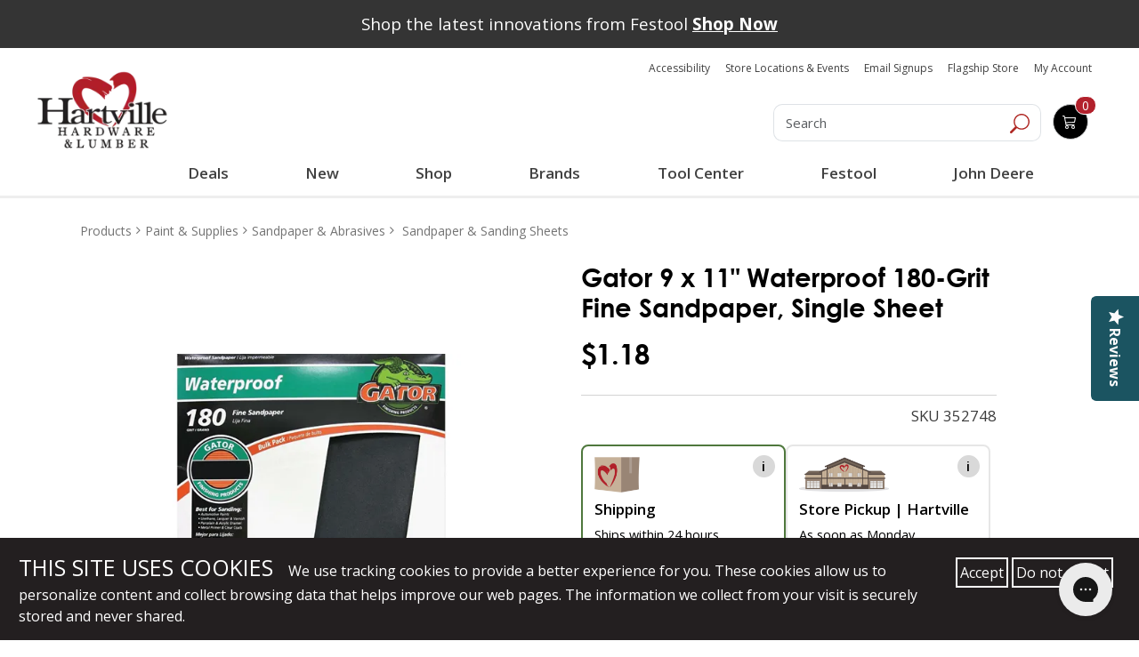

--- FILE ---
content_type: text/html; charset=UTF-8
request_url: https://www.hartvillehardware.com/product/sku-352748/sandpaper-and-sanding-sheets
body_size: 101074
content:




  

  




      









    





<!doctype html>
<html lang ="en">

<head>

                                                                                            





<!--[   cv | c7d04c4ee7a180be5a717fcbbc2f2de15a337ff8 ]-->
<!--[   jv | 031394f91979bc788fa3a8d7a64077818b2fc9e7 ]-->
<!--[  env | production ]-->
<!--[  nss | 1 ]-->
<!--[ view | product ]-->
<!--[  cat |  ]--->

    <meta charset="utf-8" />
    <meta name="description" content="Gator 180-Grit Fine Waterproof Sandpaper, Single Sheet, ideal for wet sanding with durable silicon carbide material.">
    <!-- bing webmaster tools -->
    <meta name="msvalidate.01" content="861B7C4B724922D02BD2C77ACA77075A" />
    <!-- Pinterest Verification -->
    <meta name="p:domain_verify" content="926d65fb882e8b7a13dbe792a2a15685"/>
    <meta name="viewport" content="width=device-width,initial-scale=1">

        
    
    <title>Gator 180-Grit Fine Waterproof Sandpaper, Single Sheet | Hartville Hardware</title>
<script type="text/javascript" src="//cdn.rlets.com/capture_configs/4e6/f94/f0c/23e4752a599adf4d69df3be.js" async="async"></script>
            
          
        
      <script>
        (function() {
        window.dataLayer = window.dataLayer || [];
        window.gtag_conv = function() {
          var args = Array.prototype.slice.call(arguments);
          var command = args[0];
          var eventName = args[1];
          var params = args[2] || {};
          if (command === 'event') {
            // Convert to GTM-readable object
            var dlEvent = Object.assign({ event: eventName }, params);
            window.dataLayer.push(dlEvent);
          } else {
            // Optionally push other gtag calls (like 'js') if needed
            window.dataLayer.push(args);
          }
        };
        gtag_conv('js', new Date());
        })();
      </script>


    <!-- Google Tag Manager -->

    <script>(function(w,d,s,l,i){w[l]=w[l]||[];w[l].push({'gtm.start':

    new Date().getTime(),event:'gtm.js'});var f=d.getElementsByTagName(s)[0],

    j=d.createElement(s),dl=l!='dataLayer'?'&l='+l:'';j.async=true;j.src=

    'https://www.googletagmanager.com/gtm.js?id='+i+dl;f.parentNode.insertBefore(j,f);

    })(window,document,'script','dataLayer','GTM-MNTB76N');</script>

    <!-- End Google Tag Manager -->
    
  



<script type="text/javascript">
  gtag_conv('event', 'view_item', {
    'items': [
      {
        'id': '352748',
        'name': "Gator 9 x 11&quot; Waterproof 180-Grit Fine Sandpaper, Single Sheet",
        'brand': 'Gator',
                'category': 'Sandpaper & Sanding Sheets',
                'price': 1.18
      }
    ]
  });   
</script>
 


<!-- Facebook Pixel Code -->


<script>
!function(f,b,e,v,n,t,s){if(f.fbq)return;n=f.fbq=function(){n.callMethod?
n.callMethod.apply(n,arguments):n.queue.push(arguments)};
if(!f._fbq)f._fbq=n;n.push=n;n.loaded=!0;n.version='2.0';
n.queue=[];t=b.createElement(e);t.async=!0;
t.src=v;s=b.getElementsByTagName(e)[0];
s.parentNode.insertBefore(t,s)}(window,document,'script',
'https://connect.facebook.net/en_US/fbevents.js');
</script>

<script>
fbq('init', '1671378962927817'); 
fbq('track', 'PageView');

</script>

<noscript>
  <img height="1" width="1" src="https://www.facebook.com/tr?id=1671378962927817&ev=PageView&noscript=1"/>
</noscript>

<!-- End Facebook Pixel Code -->

<script>
// product : pixel_tracking
var addToCartBtn = document.querySelector('.addtocart_button');
if (addToCartBtn) {
  addToCartBtn.addEventListener('click', function() {
    if (window.fbq) {
      fbq('track', 'AddToCart');
    }
  });
}
</script>


          <link rel="stylesheet" href="/main_vendor_new.css?v=c7d04c4ee7a180be5a717fcbbc2f2de15a337ff8">
      <link rel="stylesheet" href="/main_new.css?v=c7d04c4ee7a180be5a717fcbbc2f2de15a337ff8">
    
    
    <style type="text/css">
        /** main_vendor */
        *{box-sizing:border-box;-webkit-box-sizing:border-box;-moz-box-sizing:border-box;-ms-box-sizing:border-box}::-moz-selection{background:#b21f2a;color:#fff}::selection{background:#b21f2a;color:#fff}body,html{font-family:"Open Sans",sans-serif;font-weight:400;font-size:17px;color:#000}body.opec,body.overlay{position:relative}body.opec:after,body.overlay:after{content:"";background-color:rgba(255,255,255,.7);position:fixed;height:100vh;left:0;right:0;margin:auto;top:0;bottom:0;z-index:99}a{transition:all .5s;-webkit-transition:all .5s;-moz-transition:all .5s;-ms-transition:all .5s;outline:0!important;text-decoration:none!important}button{transition:all .5s;-webkit-transition:all .5s;-moz-transition:all .5s;-ms-transition:all .5s;outline:0!important}.text-wrap{white-space:normal;word-wrap:break-word}img{max-width:100%;outline:0}h1,h2,h3,h4,h5,h6{font-weight:600;margin-bottom:15px}.h1,h1{font-size:28px}.h2,h2{font-size:26px}.h3,h3{font-size:24px}.h4,h4{font-size:22px}.h5,h5{font-size:20px}.h6,h6{font-size:18px}.color-blue{color:#1e376d}.color-red{color:#b2202b}.color-orange{color:#f8931c}.bg-blue{background-color:#1e376d}.bg-red{background-color:#b2202b}.o-fullwidth--gray{background-color:#f8f8f8}.no-padding{padding:0!important}.no-padding-top{padding-top:0!important}.no-padding-bot{padding-bottom:0!important}.no-padding-right{padding-right:0!important}.no-padding-left{padding-left:0!important}.padd20{padding:20px 0}.padd30{padding:30px 0}.padd40{padding:40px 0}.padd-top20{padding-top:20px}.padd-bot22{padding-bottom:22px}.no-margin-top{margin-top:0}.margin-bottom24{margin-bottom:24px}.o-fullwidth--maincont{padding-bottom:0}@media (min-width:768px){.o-fullwidth--maincont{padding-bottom:20px}}@media (min-width:1200px){.o-fullwidth--bestseller{padding-bottom:20px}}.o-fullwidth--bestseller h2{margin-bottom:20px}.o-fullwidth--blue{background-color:#1d3671}video{width:100%!important;height:auto!important}.mar_btm{margin-bottom:1em}button,input,textarea{transition:all .5s;-webkit-transition:all .5s;-moz-transition:all .5s;-ms-transition:all .5s}button:focus,input:focus,textarea:focus{border:0;outline:0}select:focus{outline:0;border:0}input[type=email],input[type=password],input[type=tel],input[type=text],textarea{height:45px;background-color:#fff;border:1px solid #d1d1d2;box-shadow:inset 0 0 5px #d1d1d2;-webkit-box-shadow:inset 0 0 5px #d1d1d2;-moz-box-shadow:inset 0 0 5px #d1d1d2;border-radius:8px;-webkit-border-radius:8px;-moz-border-radius:8px;padding-right:10px;padding-left:10px;font-size:16px;color:#95989a;margin-bottom:15px}@media (min-width:640px){input[type=email],input[type=password],input[type=tel],input[type=text],textarea{height:53px;padding-right:20px;padding-left:20px}}input[type=email]::-webkit-input-placeholder,input[type=password]::-webkit-input-placeholder,input[type=tel]::-webkit-input-placeholder,input[type=text]::-webkit-input-placeholder,textarea::-webkit-input-placeholder{color:#95989a;opacity:1}input[type=email]::-moz-placeholder,input[type=password]::-moz-placeholder,input[type=tel]::-moz-placeholder,input[type=text]::-moz-placeholder,textarea::-moz-placeholder{color:#95989a;opacity:1}input[type=email]:-ms-input-placeholder,input[type=password]:-ms-input-placeholder,input[type=tel]:-ms-input-placeholder,input[type=text]:-ms-input-placeholder,textarea:-ms-input-placeholder{color:#95989a;opacity:1}input[type=email]:-moz-placeholder,input[type=password]:-moz-placeholder,input[type=tel]:-moz-placeholder,input[type=text]:-moz-placeholder,textarea:-moz-placeholder{color:#95989a;opacity:1}textarea{resize:none;padding-top:10px;padding-bottom:10px;height:100px;background:#fff}@media (min-width:640px){textarea{height:208px;padding-top:20px;padding-bottom:20px}}.c-form{background-color:#f2f2f2;margin-bottom:20px;padding-bottom:20px}@media (min-width:1200px){.c-form{margin-bottom:40px}}.c-form h3{font-size:20px;font-weight:700;color:#1e376d}@media (min-width:480px){.c-form h3{font-size:24px}}@media (min-width:640px){.c-form h3{font-size:29px}}.c-form h3 span{color:#b21f2a;font-weight:800;font-size:24px}@media (min-width:480px){.c-form h3 span{font-size:26px}}@media (min-width:640px){.c-form h3 span{font-size:32px}}.c-form input[type=email],.c-form input[type=tel],.c-form input[type=text]{width:100%}.c-form textarea{width:100%}@media (min-width:768px){.c-form .c-form-phone{padding-right:7.5px}}@media (min-width:768px){.c-form .c-form-email{padding-left:7.5px}}.c-form.c-form--gallery,.c-form.c-form--schedule{border-radius:27px;-webkit-border-radius:27px;-moz-border-radius:27px;background-color:rgba(255,255,255,.7);padding-bottom:0;margin-bottom:0}@media (min-width:768px){.c-form.c-form--gallery,.c-form.c-form--schedule{float:right}}@media (min-width:992px){.c-form.c-form--gallery,.c-form.c-form--schedule{width:415px;padding:0 15px 15px}}.c-form.c-form--gallery .c-btn-submit,.c-form.c-form--schedule .c-btn-submit{width:auto;height:auto;float:right}.c-form.c-form--gallery input,.c-form.c-form--schedule input{border-color:#95989a}@media (min-width:992px){.c-form.c-form--gallery input,.c-form.c-form--schedule input{margin-bottom:10px;height:45px}}@media (min-width:992px){.c-form.c-form--gallery{width:349px}}.form-group.required .control-label:before{content:"*";color:red}.control-label.is-invalid{color:#dc3545}.form-inline input[type=submit]{padding:.25em;margin-bottom:.75em;margin-left:.75em}.custom-select.is-invalid,.form-control.is-invalid,.was-validated .custom-select:invalid,.was-validated .form-control:invalid{border-color:#dc3545}.custom-select.is-invalid:focus,.form-control.is-invalid:focus,.was-validated .custom-select:invalid:focus,.was-validated .form-control:invalid:focus{border-color:#dc3545;-webkit-box-shadow:0 0 0 .2rem rgba(220,53,69,.25);-moz-box-shadow:0 0 0 .2rem rgba(220,53,69,.25);box-shadow:0 0 0 .2rem rgba(220,53,69,.25)}.custom-select.is-invalid~.invalid-feedback,.custom-select.is-invalid~.invalid-tooltip,.form-control.is-invalid~.invalid-feedback,.form-control.is-invalid~.invalid-tooltip,.was-validated .custom-select:invalid~.invalid-feedback,.was-validated .custom-select:invalid~.invalid-tooltip,.was-validated .form-control:invalid~.invalid-feedback,.was-validated .form-control:invalid~.invalid-tooltip{display:block}.form-check-input.is-invalid~.form-check-label,.was-validated .form-check-input:invalid~.form-check-label{color:#dc3545}.form-check-input.is-invalid~.invalid-feedback,.form-check-input.is-invalid~.invalid-tooltip,.was-validated .form-check-input:invalid~.invalid-feedback,.was-validated .form-check-input:invalid~.invalid-tooltip{display:block}.custom-control-input.is-invalid~.custom-control-label,.was-validated .custom-control-input:invalid~.custom-control-label{color:#dc3545}.custom-control-input.is-invalid~.custom-control-label::before,.was-validated .custom-control-input:invalid~.custom-control-label::before{background-color:#efa2a9}.custom-control-input.is-invalid~.invalid-feedback,.custom-control-input.is-invalid~.invalid-tooltip,.was-validated .custom-control-input:invalid~.invalid-feedback,.was-validated .custom-control-input:invalid~.invalid-tooltip{display:block}.custom-control-input.is-invalid:checked~.custom-control-label::before,.was-validated .custom-control-input:invalid:checked~.custom-control-label::before{background-color:#e4606d}.custom-control-input.is-invalid:focus~.custom-control-label::before,.was-validated .custom-control-input:invalid:focus~.custom-control-label::before{-webkit-box-shadow:0 0 0 1px #fff,0 0 0 .2rem rgba(220,53,69,.25);-moz-box-shadow:0 0 0 1px #fff,0 0 0 .2rem rgba(220,53,69,.25);box-shadow:0 0 0 1px #fff,0 0 0 .2rem rgba(220,53,69,.25)}.custom-file-input.is-invalid~.custom-file-label,.was-validated .custom-file-input:invalid~.custom-file-label{border-color:#dc3545}.custom-file-input.is-invalid~.custom-file-label::before,.was-validated .custom-file-input:invalid~.custom-file-label::before{border-color:inherit}.custom-file-input.is-invalid~.invalid-feedback,.custom-file-input.is-invalid~.invalid-tooltip,.was-validated .custom-file-input:invalid~.invalid-feedback,.was-validated .custom-file-input:invalid~.invalid-tooltip{display:block}.custom-file-input.is-invalid:focus~.custom-file-label,.was-validated .custom-file-input:invalid:focus~.custom-file-label{-webkit-box-shadow:0 0 0 .2rem rgba(220,53,69,.25);-moz-box-shadow:0 0 0 .2rem rgba(220,53,69,.25);box-shadow:0 0 0 .2rem rgba(220,53,69,.25)}.c-btn-addto,.c-btn-info{font-size:16px;background-color:#fff;color:#b2202b;padding:10px 15px;border:1px solid #95989a;border-radius:10px;-webkit-border-radius:10px;-moz-border-radius:10px;margin-right:10px}@media (min-width:640px){.c-btn-addto,.c-btn-info{font-size:20px}}@media (min-width:1200px){.c-btn-addto,.c-btn-info{padding:10px 20px}}.c-btn-addto:hover,.c-btn-info:hover{background-color:#b2202b;color:#fff}.c-btn-addto{color:#1e376d;font-size:10px;padding:5px 10px;margin-right:0}@media (min-width:480px){.c-btn-addto{font-size:13px}}@media (min-width:640px){.c-btn-addto{padding:8px 10px}}@media (min-width:768px){.c-btn-addto{padding:8px 5px;font-size:12px}}@media (min-width:1200px){.c-btn-addto{font-size:13px;padding:8px 10px}}.c-btn-addto i{padding-right:10px}@media (min-width:768px){.c-btn-addto i{padding-right:8px}}.c-btn-link{font-size:14px;font-weight:600;color:#1d3671}@media (min-width:480px){.c-btn-link{font-size:16px}}@media (min-width:1200px){.c-btn-link{font-size:17px}}.c-btn-link:hover{color:#b2202b}.c-btn-blue,.c-btn-submit{background-color:#1e376d;display:inline-block;color:#fff;font-size:18px;font-weight:700;width:150px;border-radius:8px;-webkit-border-radius:8px;-moz-border-radius:8px;text-align:center;padding:6px 10px}@media (min-width:640px){.c-btn-blue,.c-btn-submit{font-size:24px;width:200px}}.c-btn-blue:hover,.c-btn-submit:hover{background-color:#b21f2a;color:#fff}.c-btn-submit{background-color:#b21f2a}@media (min-width:640px){.c-btn-submit{width:148px}}.c-btn-submit:hover{background-color:#1e376d;color:#fff}.c-btn-cart,.c-btn-whish{font-size:20px;display:inline-block;font-weight:700;color:#1e376d;padding:8px 15px;border:1px solid #575757;border-radius:8px;-webkit-border-radius:8px;-moz-border-radius:8px}@media (min-width:1200px){.c-btn-cart,.c-btn-whish{font-size:26px}}.c-btn-cart span,.c-btn-whish span{display:inline-block;padding-left:10px;padding-right:10px}.c-btn-cart:hover,.c-btn-whish:hover{color:#b2202b}.c-btn-cart{font-size:24px;background-color:#1e376d;color:#fff;border-color:#95989a}@media (min-width:1200px){.c-btn-cart{font-size:30px}}.c-btn-cart:hover{background-color:#b2202b;color:#fff}.c-btn-checkout,.c-btn-viewcart{display:inline-block;border-radius:8px;-webkit-border-radius:8px;-moz-border-radius:8px;border:1px solid #95989a;color:#1e376d;font-size:24px;font-weight:700;background-color:#fff;padding:8px 20px;margin-bottom:20px}@media (min-width:480px){.c-btn-checkout,.c-btn-viewcart{margin-right:10px}}@media (min-width:992px){.c-btn-checkout,.c-btn-viewcart{margin-right:15px;font-size:26px;margin-bottom:0}}@media (min-width:1200px){.c-btn-checkout,.c-btn-viewcart{font-size:30px}}.c-btn-checkout:hover,.c-btn-viewcart:hover{background-color:#b52732;color:#fff}.c-btn-checkout{background-color:#b52732;color:#fff;font-size:13px;margin-bottom:0;margin-right:0}@media (min-width:480px){.c-btn-checkout{padding:10px;font-size:16px}}@media (min-width:992px){.c-btn-checkout{font-size:26px;padding:8px 20px}}@media (min-width:1200px){.c-btn-checkout{font-size:30px}}.c-btn-checkout span{display:inline-block;padding:0 10px;font-size:14px;font-weight:600}@media (min-width:992px){.c-btn-checkout span{font-size:20px}}@media (min-width:1200px){.c-btn-checkout span{font-size:25px}}.c-btn-checkout:hover{background-color:#1e376d;color:#fff}.c-btn--small{font-size:18px;font-weight:600}.c-btn--red{color:#b21f2a}.c-btn--yellow{background-color:#f8931c;color:#000}.c-site-header{position:relative;z-index:999}.c-logo{display:inline-block;padding:12px 0 10px;text-align:center}@media (min-width:992px){.c-logo{text-align:left}}.c-search{padding-top:20px;font-size:0;text-align:center}@media (min-width:992px){.c-search{padding-top:45px}}.c-search .form-control{width:80%;display:inline-block;height:45px;font-size:16px;color:#95989a;font-weight:400;border-radius:10px 0 0 10px!important;-webkit-border-radius:10px 0 0 10px;-moz-border-radius:10px 0 0 10px;box-shadow:none;-webkit-box-shadow:none;-moz-box-shadow:none;vertical-align:top}@media (min-width:992px){.c-search .form-control{font-size:19px}}.c-search .c-search__btn{display:inline-block;height:45px;vertical-align:top;border-radius:0 10px 10px 0;-webkit-border-radius:0 10px 10px 0;-moz-border-radius:0 10px 10px 0;border-left:0}.c-search .c-search__btn:hover{background-color:#1e376d}.c-top-right .c-top-right__social{list-style-type:none;padding:15px 0 10px;margin:0;font-size:0;text-align:center}@media (min-width:1200px){.c-top-right .c-top-right__social{padding-top:20px}}.c-top-right .c-top-right__social li{display:inline-block}.c-top-right .c-top-right__cart-menu{list-style-type:none;margin:0;padding:0;font-size:15px;text-align:center}@media (min-width:992px){.c-top-right .c-top-right__cart-menu{font-size:13px}}@media (min-width:1200px){.c-top-right .c-top-right__cart-menu{font-size:15px}}.c-top-right .c-top-right__cart-menu li{display:inline-block;position:relative;padding:0 5px}.c-top-right .c-top-right__cart-menu li a{color:#b21f2a}.c-top-right .c-top-right__cart-menu li a:hover{color:#1e376d}.c-top-right .c-top-right__cart-menu li:after{content:"";width:1px;height:18px;background-color:#b21f2a;display:inline-block;position:absolute;right:-3px;top:0;bottom:0;margin:auto}.c-top-right .c-top-right__cart-menu li:last-child{padding-right:0}.c-top-right .c-top-right__cart-menu li:last-child:after{display:none}.c-top-right .c-top-right__cart-menu li:first-child{padding-left:0}.c-top-right .c-top-right__cart-btn{background-color:#1e376d;border:1px solid #95989a;-moz-border-radius:10px;border-radius:10px;position:relative;color:#fff;padding:8px 10px;width:150px;margin:30px auto 20px;transition:all .5s;-webkit-transition:all .5s;-moz-transition:all .5s;-ms-transition:all .5s}@media (min-width:992px){.c-top-right .c-top-right__cart-btn{width:auto;margin-top:45px}}@media (min-width:1200px){.c-top-right .c-top-right__cart-btn{margin-top:50px;margin-right:25px}}.c-top-right .c-top-right__cart-btn .c-top-right__cart-btn__icon{display:inline-block;vertical-align:top}.c-top-right .c-top-right__cart-btn .c-top-right__cart-btn__amount{color:#fff;font-size:19px;display:inline-block;padding-left:10px;vertical-align:bottom}.c-top-right .c-top-right__cart-btn .c-top-right__cart-btn__count{position:absolute;background-color:#b21f2a;border:1px solid #fff;width:32px;height:29px;-moz-border-radius:50%;border-radius:50%;display:inline-block;text-align:center;color:#fff;line-height:29px;right:-12px;top:-12px;font-size:19px;font-weight:700;transition:all .5s;-webkit-transition:all .5s;-moz-transition:all .5s;-ms-transition:all .5s}.c-top-right .c-top-right__cart-btn:hover{background-color:#b21f2a}.c-top-right .c-top-right__cart-btn:hover .c-top-right__cart-btn__count{background-color:#1e376d}.c-desktop-header{display:none}@media (min-width:992px){.c-desktop-header{display:block}}.c-mobile-header{background-color:#f8f8f8;padding:10px 0 0;position:relative}@media (min-width:992px){.c-mobile-header{display:none}}.c-mobile-header .c-mobile-header-top{margin-bottom:10px;padding:0 15px}.c-mobile-header .c-mobile-header-top .c-logo{float:left;padding:0;width:120px}.c-mobile-header .c-mobile-header-top .c-top-right__social{float:right;list-style-type:none;text-align:right;padding:0;margin:0}.c-mobile-header .c-mobile-header-top .c-top-right__social li{display:inline-block}.c-mobile-header .c-mobile-header-mid{padding:0 15px;margin-bottom:10px}.c-mobile-header .c-mobile-header-mid .c-top-right__cart-menu{list-style-type:none;font-size:14px;margin:0;padding:0;float:left;padding-top:10px}.c-mobile-header .c-mobile-header-mid .c-top-right__cart-menu li{display:inline-block;padding-right:5px}.c-mobile-header .c-mobile-header-mid .c-top-right__cart-menu li a{color:#b21f2a}.c-mobile-header .c-mobile-header-mid .c-top-right__cart-btn{float:right;width:110px;position:relative;background-color:#1e376d;color:#fff;padding:5px;border-radius:10px;-webkit-border-radius:10px;-moz-border-radius:10px}@media (min-width:480px){.c-mobile-header .c-mobile-header-mid .c-top-right__cart-btn{margin-right:10px}}.c-mobile-header .c-mobile-header-mid .c-top-right__cart-btn a{color:#fff}.c-mobile-header .c-mobile-header-mid .c-top-right__cart-btn .c-top-right__cart-btn__count{width:30px;height:30px;display:block;position:absolute;background-color:#b21f2a;border-radius:50%;-webkit-border-radius:50%;-moz-border-radius:50%;text-align:center;border:1px solid #fff;font-size:16px;line-height:30px;right:-10px;top:-15px}.c-mobile-header .c-mobile-header-bot{padding:5px 15px;background-color:#fff;border-top:1px solid #95989a}.c-mobile-header .c-mobile-header-bot.fixed-nav{position:fixed;width:100%;background-color:#fff;top:0;z-index:9999999;border-top:0;border-bottom:1px solid #ccc}.c-mobile-header .c-mobile-header-bot .c-menu__logo:hover img{-webkit-filter:grayscale(100%);filter:grayscale(100%)}.c-mobile-header .c-mobile-header-bot .c-search-btn{float:right;width:30px;height:30px;margin-top:9px;margin-right:10px}.c-mobile-header .c-mobile-header-bot .c-menu-btn{float:right;font-size:18px;color:#092c74;margin-top:8px;display:block}.c-mobile-header .c-mobile-header-bot .c-menu-btn i{font-size:24px;color:#b21f2a}.c-mobile-header .c-search-box{position:absolute;top:100%;z-index:999;left:0;right:0;display:none}.c-mobile-header .c-search-box .c-search{padding-top:0}.c-mobile-header .c-search-box .c-search input{width:100%;border-radius:0;-webkit-border-radius:0;-moz-border-radius:0}.icon.sm-bottom,.icon.sm-top{fill:currentColor;color:#1e376d;vertical-align:middle}.icon.sm-bottom{color:#fff}.icon.sm-bottom:hover,.icon.sm-top:hover{color:#b21f2a}.c-navi{display:none;border-top:1px solid #95989a;padding:8px 0}@media (min-width:992px){.c-navi{display:block}}.c-navi.fixed-nav{position:fixed;top:0;width:100%;z-index:9999999;background-color:#fff;border-bottom:1px solid #ccc;border-top:0}.c-menu{position:relative}.c-menu .c-menu__logo{float:left;margin:0 10px}.c-menu .c-menu__logo:hover img{-webkit-filter:grayscale(100%);filter:grayscale(100%)}.c-menu .c-menu__left{float:left;list-style-type:none;margin:0;padding:7px 0;font-size:17px;font-weight:700}@media (min-width:1200px){.c-menu .c-menu__left{font-size:20px}}.c-menu .c-menu__left li{display:inline-block;padding:0 5px}.c-menu .c-menu__left li a{color:#092c74}.c-menu .c-menu__left li a i{font-size:17px;color:#b21f2a}.c-menu .c-menu__left li a:hover{color:#b21f2a}.c-menu .c-menu__left li a:hover i{color:#092c74}.c-menu .c-menu__right{float:right;list-style-type:none;margin:0;padding:7px 0;font-size:15px;font-weight:600}@media (min-width:1200px){.c-menu .c-menu__right{font-size:17px}}.c-menu .c-menu__right li{display:inline-block;padding:0 5px}@media (min-width:1200px){.c-menu .c-menu__right li{padding:0 10px}}.c-menu .c-menu__right li a{color:#b21f2a}.c-menu .c-menu__right li.active a,.c-menu .c-menu__right li:hover a{color:#1e376d}.c-dropdown-menu{position:absolute;top:47px;z-index:9999999;margin:auto;left:0;right:0;background-color:#f8f8f8;display:none}@media (min-width:1200px){.c-dropdown-menu{top:50px}}.c-megamenu{display:table;width:100%}.c-megamenu .c-megamenu-item{display:table-cell;vertical-align:top}.c-megamenu .c-megamenu-item ul{list-style-type:none;padding:0;margin:0}.c-megamenu .c-megamenu-item ul li{display:block}.c-megamenu .c-megamenu-item.c-megamenu-item--main{background-color:#1e376d;width:27%;padding:25px 0}.c-megamenu .c-megamenu-item.c-megamenu-item--main ul{font-size:15px}@media (min-width:1200px){.c-megamenu .c-megamenu-item.c-megamenu-item--main ul{font-size:17px}}.c-megamenu .c-megamenu-item.c-megamenu-item--main ul li{font-weight:600;padding:5px 15px;transition:all .5s;-webkit-transition:all .5s;-moz-transition:all .5s;-ms-transition:all .5s}.c-megamenu .c-megamenu-item.c-megamenu-item--main ul li a{color:#fff}.c-megamenu .c-megamenu-item.c-megamenu-item--main ul li.active,.c-megamenu .c-megamenu-item.c-megamenu-item--main ul li:hover{background-color:#b21f2a}.c-megamenu .c-megamenu-item.c-megamenu-item--banner{width:25%}.c-megamenu .c-megamenu-item.c-megamenu-item--submenu{display:none}.c-megamenu .c-megamenu-item.c-megamenu-item--submenu ul{margin-right:55%;padding:30px 0;font-size:16px;font-weight:400;position:relative}@media (min-width:1200px){.c-megamenu .c-megamenu-item.c-megamenu-item--submenu ul{font-size:19px}}.c-megamenu .c-megamenu-item.c-megamenu-item--submenu ul li{padding:0}.c-megamenu .c-megamenu-item.c-megamenu-item--submenu ul li a{color:#1e376d;display:block;position:relative;padding:5px 15px}.c-megamenu .c-megamenu-item.c-megamenu-item--submenu ul li.active a,.c-megamenu .c-megamenu-item.c-megamenu-item--submenu ul li:hover a{color:#fff;background-color:#1e376d}.c-megamenu .c-megamenu-item.c-megamenu-item--submenu ul li.active a:after,.c-megamenu .c-megamenu-item.c-megamenu-item--submenu ul li:hover a:after{content:"";width:0;height:0;border-top:10px solid transparent;border-left:10px solid #1e376d;border-bottom:10px solid transparent;position:absolute;right:-10px;margin:auto;top:0;bottom:0}.c-megamenu .c-megamenu-item.c-megamenu-item--submenu ul li ul{position:absolute;top:30px;left:100%;padding:0 15px;width:257px;margin-right:0;display:none}@media (min-width:1200px){.c-megamenu .c-megamenu-item.c-megamenu-item--submenu ul li ul{width:310px}}.c-megamenu .c-megamenu-item.c-megamenu-item--submenu ul li ul li a{color:#1e376d!important;background-color:transparent!important}.c-megamenu .c-megamenu-item.c-megamenu-item--submenu ul li ul li a:after{display:none}.c-megamenu .c-megamenu-item.c-megamenu-item--submenu ul li ul li.active a,.c-megamenu .c-megamenu-item.c-megamenu-item--submenu ul li ul li:hover a{color:#b21f2a!important}#o-mmenu{display:none}.c-mobile-nav{padding:20px 0;width:290px;background-color:#1e376d;position:fixed;height:100vh;right:-320px;top:0;z-index:9999999;overflow-y:scroll;transition:all .5s;-webkit-transition:all .5s;-moz-transition:all .5s;-ms-transition:all .5s}@media (min-width:480px){.c-mobile-nav{width:450px;right:-480px}}@media (min-width:992px){.c-mobile-nav{display:none}}.c-mobile-nav .slicknav_menu{background-color:transparent}.c-mobile-nav .slicknav_menu .slicknav_btn{display:none}.c-mobile-nav .slicknav_menu .slicknav_nav{list-style-type:none;margin:0;padding:5px;display:block!important}.c-mobile-nav .slicknav_menu .slicknav_nav li a{color:#fff}.c-mobile-nav .slicknav_menu .slicknav_nav li a:hover{background-color:#b2202b;border-radius:0;-webkit-border-radius:0;-moz-border-radius:0;margin:0}.c-mobile-nav .slicknav_menu .slicknav_nav ul{margin:0 0 0 5px}.c-mobile-nav.active{right:0}.c-mobile-nav .c-menu-close-btn{width:30px;height:30px;background:#b21f2a;color:#fff;display:inline-block;text-align:center;font-size:24px;line-height:30px;position:fixed;margin-left:-30px;top:0}.c-footer-box{font-family:HelveticaNeue;color:#fff;text-align:center;margin-bottom:15px}@media (min-width:768px){.c-footer-box{text-align:left;margin-bottom:25px}}@media (min-width:992px){.c-footer-box{padding-bottom:20px}}.c-footer-box .c-footer-logo{padding-top:22px;padding-bottom:30px;text-align:center}@media (min-width:768px){.c-footer-box .c-footer-logo{text-align:left}}.c-footer-box .c-footer-logo img{width:auto}.c-footer-box p{font-size:15px;font-weight:400;line-height:22px;margin-bottom:20px}@media (min-width:640px){.c-footer-box p{font-size:17px;margin-bottom:30px}}.c-footer-box p:last-of-type{margin-bottom:0}.c-footer-box a{color:#fff}.c-footer-box a:hover{text-decoration:underline!important}.c-footer-box h2{font-family:HelveticaNeue-Bold;font-size:18px}@media (min-width:640px){.c-footer-box h2{font-size:22px}}@media (min-width:992px){.c-footer-box h2{margin-top:50px}}.c-footer-box ul{list-style-type:none;font-size:15px;margin:0;padding:0}@media (min-width:640px){.c-footer-box ul{font-size:17px}}.c-footer-box ul li{line-height:22px;margin-bottom:5px}.c-footer-box .c-footer-box_social{padding:10px 0 0}@media (min-width:1200px){.c-footer-box .c-footer-box_social{padding-top:15px}}.c-footer-box .c-footer-box_social li{display:inline-block}.c-footer-box .c-footer-box_social li a{display:block;width:55px;height:55px}@media (min-width:992px){.c-footer-box .c-footer-box_social li a{width:65px;height:65px}}@media (min-width:1200px){.c-footer-box .c-footer-box_social li a{width:75px;height:75px}}.c-footer-box .c-affilated-logo{text-align:center;padding-bottom:22px}@media (min-width:768px){.c-footer-box .c-affilated-logo{text-align:left}}@media (min-width:992px){.c-footer-box .c-affilated-logo{margin-top:50px}}.c-footer-box .c-affilated-logo img{width:auto}@media (min-width:1200px){.c-footer-box:nth-child(2),.c-footer-box:nth-child(3){padding-left:40px}}.c-banner figure{position:relative}.c-banner figure img{width:100%}.c-banner figure figcaption{position:absolute;top:0;left:0;right:0;margin:auto;text-align:center;background-color:rgba(30,55,109,.6);color:#fff;font-weight:800;text-transform:uppercase;padding:15px;font-size:14px}@media (min-width:480px){.c-banner figure figcaption{font-size:20px}}@media (min-width:640px){.c-banner figure figcaption{font-size:24px}}@media (min-width:768px){.c-banner figure figcaption{font-size:28px}}@media (min-width:992px){.c-banner figure figcaption{font-size:31px;letter-spacing:1px}}.c-banner figure figcaption:hover{background-color:rgba(178,31,41,.6)}.c-banner figure figcaption p{margin-bottom:0}.c-banner figure figcaption p a{color:#fff}.c-banner figure figcaption p a:hover{text-decoration:underline!important}.c-banner.c-banner--border-bot{position:relative}@media (min-width:1200px){.c-banner.c-banner--border-bot{margin-bottom:0}}@media (min-width:992px){.c-banner.c-banner--border-bot .container{position:absolute;top:25px;left:0;right:0;margin:auto}}.c-banner.c-banner--border-bot img{border-bottom:10px solid #1e376d}@media (min-width:992px){.c-banner.c-banner--border-bot img{border-bottom-width:40px}}@media (min-width:1200px){.c-banner.c-banner--border-bot img{border-bottom-width:62px}}.c-caption{background-color:#1e376d;color:#fff}.c-caption h2{font-size:20px}@media (min-width:480px){.c-caption h2{font-size:24px}}@media (min-width:640px){.c-caption h2{font-size:30px}}@media (min-width:768px){.c-caption h2{font-size:32px}}@media (min-width:992px){.c-caption h2{font-size:34px}}@media (min-width:1200px){.c-caption h2{font-size:39px}}.c-caption.c-caption--yellow{background:#f8931c}.c-caption.c-caption--yellow h3{color:#000}.c-caption.c-caption--yellow h3 b{font-weight:900}.c-caption.c-caption--red{background:#b21f2a}.c-caption.c-caption--red h3{color:#fff}.c-caption.c-caption--red h3 b{font-weight:400}.c-banner--text{background:#000;height:250px;position:relative}.c-banner--text .c-banner-textinner{color:#fff;transform:translate(-50%,-50%);-webkit-transform:translate(-50%,-50%);-moz-transform:translate(-50%,-50%);-o-transform:translate(-50%,-50%);-ms-transform:translate(-50%,-50%);top:50%;position:absolute;left:50%;text-align:center;width:100%;padding:0 10px}.brand-section{margin:0;padding:0;list-style:none;text-align:center}.brand-section li{display:inline-block;vertical-align:middle;padding:10px}.brand-section li img{max-width:150px}.c-form--solid{background:#fff!important}.c-form--solid h3{font-size:26px;text-align:center;font-weight:400;color:#317125}.c-form--solid h3 span{font-size:22px;display:block;color:#317125;font-weight:400}.c-btn-submit--yellow{background:#fdd849;color:#317125;font-weight:400;width:auto;border:1px solid #ccc;font-size:12px}@media (min-width:640px){.c-btn-submit--yellow{font-size:12px}}@media (min-width:992px){.c-btn-submit--yellow{font-size:16px}}@media (min-width:1200px){.c-btn-submit--yellow{font-size:20px}}.c-btn-submit--yellow:hover{background:#b21f2a;color:#fff}.c-btn-submit--blue{background:#317125;color:#fdd849;font-weight:400;width:auto;border:1px solid #ccc}@media (min-width:1200px){.c-btn-submit--blue{font-size:20px}}.c-btn-submit--blue:hover{background:#b21f2a;color:#fff}.c-banner--withform img{border-bottom:0!important}.c-btn--block{width:100%;text-transform:uppercase}.o-banner-into-bottom{display:none}@media (min-width:1200px){.o-banner-into-bottom{display:block;background:#fdd849;position:absolute;bottom:0;left:0;right:0;overflow:hidden}.o-banner-into-bottom .row{display:table;width:1170px;margin:0 auto;padding:0}.o-banner-into-bottom .row .col-50{display:table-cell;vertical-align:middle;padding:0 30px}.o-banner-into-bottom .o-banner-inlinetable img{max-width:400px}.o-banner-into-bottom .o-banner-inlinetable a,.o-banner-into-bottom .o-banner-inlinetable h3{color:#317125;margin:0;padding:0;font-size:2em}.o-banner-into-bottom .o-banner-inlinetable:nth-child(2n){position:relative}}.o-needservice-brand{margin:20px 0 0;background:#317125;color:#fff;padding:15px 0;text-transform:uppercase}.o-needservice-brand h3{margin:0;padding:0}@media (min-width:640px){.o-needservice-brand h3{font-size:22px}}@media (min-width:992px){.o-needservice-brand h3{font-size:26px}}@media (min-width:1200px){.o-needservice-brand h3{font-size:38px;margin:15px 0}}.o-needservice-brand h3 span{display:block;color:#fdd849}.o-needservice-brand .o-service-tag{display:block;width:100%}@media (min-width:768px){.o-needservice-brand .o-service-tag{display:table}}.o-needservice-brand .o-service-tag .o-service-tag-inner{display:block;text-align:center}.o-needservice-brand .o-service-tag .o-service-tag-inner:nth-child(2n){text-align:center;margin-top:20px}@media (min-width:768px){.o-needservice-brand .o-service-tag .o-service-tag-inner:nth-child(2n){text-align:right;margin:0}}@media (min-width:768px){.o-needservice-brand .o-service-tag .o-service-tag-inner{display:table-cell;vertical-align:middle;text-align:left}}#video-viewport{position:absolute;top:0;left:0;width:100%;height:100%;overflow:hidden;z-index:-1}video{display:block;width:100%;height:auto}.fullsize-video-bg{height:100%;overflow:hidden}.numberCircle{-moz-border-radius:50%;border-radius:50%;width:25px;height:25px;padding:0 6px;background:#fff;border:2px solid #1d3671;color:#b21f2a;text-align:center;font:21px Arial,sans-serif}.quick-checkout legend{color:#b21f2a}.confirmation h3{color:#b21f2a}.confirmation .panel{-moz-border-radius:25px;border-radius:25px;border:1px solid #d7d7d7}.confirmation .panel-footer{-moz-border-radius-bottomright:25px;border-bottom-right-radius:25px;-moz-border-radius-bottomleft:25px;border-bottom-left-radius:25px}.confirmation .panel input{float:right}#progress>li>a{border:0;background-color:#d7d7d7;-moz-border-radius:0;border-radius:0;color:#1d3671;font-weight:700}#progress>li.active>a{position:relative;background:#b21f2a;color:#fff}#progress>li.active>a::after{content:"";position:absolute;left:0;bottom:0;width:0;height:0;border-left:20px solid #d7d7d7;border-top:20px solid transparent;border-bottom:23px solid transparent}#progress>li.active>a::before{content:"";position:absolute;right:-20px;bottom:0;width:0;height:0;border-left:20px solid #b21f2a;border-top:20px solid transparent;border-bottom:23px solid transparent;z-index:100}.c-popular-item,.c-subcat-block{text-align:center;margin-bottom:20px;width:100%}@media (min-width:480px){.c-popular-item,.c-subcat-block{width:50%}}@media (min-width:992px){.c-popular-item,.c-subcat-block{width:25%}}.c-popular-item figure,.c-subcat-block figure{position:relative}.c-popular-item figure figcaption,.c-subcat-block figure figcaption{position:absolute;text-align:center;bottom:0;margin:auto;left:0;right:0;background-color:rgba(30,55,109,.7);color:#fff;font-size:16px;font-weight:600;padding:10px;transition:all .5s;-webkit-transition:all .5s;-moz-transition:all .5s;-ms-transition:all .5s}@media (min-width:640px){.c-popular-item figure figcaption,.c-subcat-block figure figcaption{font-size:18px}}@media (min-width:768px){.c-popular-item figure figcaption,.c-subcat-block figure figcaption{font-size:20px}}@media (min-width:1200px){.c-popular-item figure figcaption,.c-subcat-block figure figcaption{font-size:22px}}.c-popular-item figure figcaption a,.c-subcat-block figure figcaption a{color:#fff}.c-popular-item:hover figure figcaption,.c-subcat-block:hover figure figcaption{background-color:rgba(178,31,42,.7)}.c-popular-item:hover .shadow:hover,.c-subcat-block:hover .shadow:hover{-webkit-box-shadow:0 4px 8px 0 rgba(0,0,0,.2),0 6px 20px 0 rgba(0,0,0,.19);-moz-box-shadow:0 4px 8px 0 rgba(0,0,0,.2),0 6px 20px 0 rgba(0,0,0,.19);box-shadow:0 4px 8px 0 rgba(0,0,0,.2),0 6px 20px 0 rgba(0,0,0,.19)}.c-popular-item--service.c-subcat-block figure a,.c-popular-item.c-popular-item--service figure a{display:block}.c-popular-item--service.c-subcat-block figure a img,.c-popular-item.c-popular-item--service figure a img{border:2px solid #1e376d;margin-bottom:5px;transition:all .5s;-webkit-transition:all .5s;-moz-transition:all .5s;-ms-transition:all .5s}.c-popular-item--service.c-subcat-block figure figcaption,.c-popular-item.c-popular-item--service figure figcaption{position:static;background-color:#1e376d;font-size:16px;font-weight:400}@media (min-width:1200px){.c-popular-item--service.c-subcat-block figure figcaption,.c-popular-item.c-popular-item--service figure figcaption{font-size:20px}}.c-popular-item--service.c-subcat-block figure figcaption strong,.c-popular-item.c-popular-item--service figure figcaption strong{display:block;font-weight:700;font-size:20px}@media (min-width:1200px){.c-popular-item--service.c-subcat-block figure figcaption strong,.c-popular-item.c-popular-item--service figure figcaption strong{font-size:26px}}.c-popular-item--service.c-subcat-block:hover figure img,.c-popular-item.c-popular-item--service:hover figure img{border-color:#b21f2a}.c-popular-item--service.c-subcat-block:hover figure figcaption,.c-popular-item.c-popular-item--service:hover figure figcaption{background-color:#b21f2a}.c-category-doublespace{margin-bottom:51px}@media (min-width:480px){.c-category-doublespace{width:50%;margin-bottom:54px}}@media (min-width:992px){.c-category-doublespace{margin-bottom:0}}@media (min-width:992px){.c-subcat-block{width:20%}}.c-signup{padding:15px 0}.c-signup p{color:#b2202b;font-size:12px;font-weight:400;text-align:center}@media (min-width:480px){.c-signup p{font-size:18px}}@media (min-width:640px){.c-signup p{font-size:24px}}@media (min-width:768px){.c-signup p{font-size:28px}}@media (min-width:992px){.c-signup p{font-size:25px;text-align:left;margin-bottom:0}}@media (min-width:1200px){.c-signup p{font-size:31px}}.c-signup p span{text-transform:uppercase;color:#1e376d;display:block;font-weight:700}.c-signup .c-signup__form{font-size:0;text-align:center}@media (min-width:992px){.c-signup .c-signup__form{text-align:right;margin-top:10px}}@media (min-width:1200px){.c-signup .c-signup__form{margin-top:15px}}.c-signup .c-signup__form input{height:45px;-moz-border-radius:10px 0 0 10px;border-radius:10px 0 0 10px;font-size:16px;color:#1e376d;font-weight:400;display:inline-block;width:75%;vertical-align:top;border-right:0}.c-signup .c-signup__form input::-webkit-input-placeholder{color:#253d71;opacity:1}.c-signup .c-signup__form input::-moz-placeholder{color:#253d71;opacity:1}.c-signup .c-signup__form input:-ms-input-placeholder{color:#253d71;opacity:1}.c-signup .c-signup__form input:-moz-placeholder{color:#253d71;opacity:1}@media (min-width:640px){.c-signup .c-signup__form input{font-size:18px}}@media (min-width:992px){.c-signup .c-signup__form input{height:56px}}@media (min-width:1200px){.c-signup .c-signup__form input{font-size:20px}}.c-signup .c-signup__form a,.c-signup .c-signup__form button{height:45px;-moz-border-radius:0 10px 10px 0;border-radius:0 10px 10px 0;text-transform:uppercase;color:#b2202b;font-size:16px;font-weight:700;display:inline-block;width:20%;font-family:HelveticaNeue-Bold}@media (min-width:640px){.c-signup .c-signup__form a,.c-signup .c-signup__form button{font-size:18px}}@media (min-width:992px){.c-signup .c-signup__form a,.c-signup .c-signup__form button{height:56px;width:25%}}@media (min-width:1200px){.c-signup .c-signup__form a,.c-signup .c-signup__form button{font-size:20px}}.c-signup .c-signup__form a:hover,.c-signup .c-signup__form button:hover{background-color:#1e376d;color:#fff;vertical-align:top}.c-signup .c-signup__text--events p span{text-transform:none}.c-event__box{margin-bottom:20px}.c-event__box .c-event__img{width:100%;margin-bottom:20px}@media (min-width:480px){.c-event__box .c-event__img{width:33.3333333333%;margin-bottom:0}}.c-event__box .c-event__info{width:100%}@media (min-width:480px){.c-event__box .c-event__info{width:66.6666666667%;padding-left:0;padding-top:10px}}.c-event__box .c-event__info .c-event__info-top{margin-bottom:10px}.c-event__box .c-event__info .c-event__info-top .c-event__date{width:58px;height:58px;padding:15px 0;display:inline-block;vertical-align:middle;background-color:#fff;text-align:center;border:1px solid #95989a;border-radius:10px;-webkit-border-radius:10px;-moz-border-radius:10px;line-height:normal;margin-right:10px}.c-event__box .c-event__info .c-event__info-top .c-event__date span{font-size:15px;font-weight:700;color:#1e376d;line-height:0;display:block;margin-bottom:22px}.c-event__box .c-event__info .c-event__info-top .c-event__date span em{font-style:normal;font-size:18px;font-weight:800;color:#b2202b;line-height:0}.c-event__box .c-event__info .c-event__info-top .c-event__date span.multi{font-size:14px;margin-bottom:13px}.c-event__box .c-event__info .c-event__info-top .c-event__date span.multi em{font-size:17px}.c-event__box .c-event__info .c-event__info-top .c-event__date span.thru{font-size:9px;margin-bottom:13px}.c-event__box .c-event__info .c-event__info-top .c-event__date strong{display:block;font-size:32px;font-weight:800;color:#b2202b;line-height:0}.c-event__box .c-event__info .c-event__title{display:inline-block;vertical-align:middle;width:72%}.c-event__box .c-event__info .c-event__title h3{font-size:16px;font-weight:700;margin-top:0;margin-bottom:5px}@media (min-width:640px){.c-event__box .c-event__info .c-event__title h3{font-size:20px}}@media (min-width:768px){.c-event__box .c-event__info .c-event__title h3{font-size:14px}}@media (min-width:1200px){.c-event__box .c-event__info .c-event__title h3{font-size:18px}}.c-event__box .c-event__info .c-event__title h3 a{color:#b2202b}.c-event__box .c-event__info .c-event__title h3 a:hover{color:#1e376d}.c-event__box .c-event__info .c-event__title small{font-size:12px;font-weight:600;color:#1e376d}@media (min-width:640px){.c-event__box .c-event__info .c-event__title small{font-size:15px}}@media (min-width:768px){.c-event__box .c-event__info .c-event__title small{font-size:13px}}@media (min-width:1200px){.c-event__box .c-event__info .c-event__title small{font-size:14px}}.c-event__box:last-child{margin-bottom:0}.c-event{background-color:#f3efea;padding:15px;position:relative}@media (min-width:480px){.c-event .c-btn-link{position:absolute;right:10px;top:35px}}.c-event__box--full{background-color:#f3efea;padding:15px 0}@media (min-width:992px){.c-event__box--full .c-event__img{width:25%}}.c-event__box--full .c-event__info{padding-top:0}@media (min-width:992px){.c-event__box--full .c-event__info{width:75%}}.c-event__box--full .c-event__info .c-event__title{width:70%}@media (min-width:1200px){.c-event__box--full .c-event__info .c-event__title{width:82%}}.c-event__box--full .c-event__info .c-event__title h3{font-size:18px}@media (min-width:480px){.c-event__box--full .c-event__info .c-event__title h3{font-size:20px}}@media (min-width:992px){.c-event__box--full .c-event__info .c-event__title h3{font-size:24px}}@media (min-width:1200px){.c-event__box--full .c-event__info .c-event__title h3{font-size:31px}}.c-event__box--full .c-event__box__socials{padding-top:10px}@media (min-width:640px){.c-event__box--full .c-event__box__socials{text-align:right}}@media (min-width:992px){.c-event__box--full .c-event__box__socials{padding-top:0}}.c-event__box--full .c-event__box__socials a{display:inline-block;vertical-align:middle;width:32%;padding:0 2.5px}@media (min-width:640px){.c-event__box--full .c-event__box__socials a{width:auto}}@media (min-width:992px){.c-event__box--full .c-event__box__socials a{width:32%}}@media (min-width:1200px){.c-event__box--full .c-event__box__socials a{width:auto}}.c-event__box--full .c-event__box__socials a img{vertical-align:middle}.c-event__box--full .c-event__box__socials a:first-child{padding-left:0}.c-event__box--full .c-event__box__socials a:last-child{padding-right:0}.c-event__box--full p{font-size:16px;margin-bottom:15px;line-height:24px;color:#000;font-family:HelveticaNeue}@media (min-width:1200px){.c-event__box--full p{font-size:20px;padding-top:10px;line-height:26px}}.c-upcoming-events h2{font-weight:700;margin-bottom:20px}.c-event__box--upcoming{background-color:#f3efea;padding-top:15px;padding-bottom:15px;margin-bottom:15px!important}.c-event__box--upcoming .c-event__box__socials{list-style-type:none;padding:0;margin:10px 0 0}.c-event__box--upcoming .c-event__box__socials li{margin-bottom:10px;display:block}.c-event__box--upcoming .c-event__box__socials li a{display:block;text-align:center}.c-event__box--upcoming .c-event__box__socials li a img{display:inline-block}.c-event__box--upcoming .c-event__info .c-event__info-top .c-event__title{width:100%;display:block;margin-bottom:10px}@media (min-width:480px){.c-event__box--upcoming .c-event__info .c-event__info-top .c-event__title h3{font-size:20px}.c-event__box--upcoming .c-event__info .c-event__info-top .c-event__title small{font-size:16px}}@media (min-width:768px){.c-event__box--upcoming .c-event__info .c-event__info-top .c-event__title h3{font-size:24px}}@media (min-width:1200px){.c-event__box--upcoming .c-event__info .c-event__info-top .c-event__title h3{font-size:33px}.c-event__box--upcoming .c-event__info .c-event__info-top .c-event__title small{font-size:18px}}.c-event__box--upcoming .c-event__info .c-event__info-top p{font-size:14px;line-height:18px;font-family:HelveticaNeue;color:#000;margin-bottom:15px}@media (min-width:1200px){.c-event__box--upcoming .c-event__info .c-event__info-top p{font-size:16px;line-height:20px}}.c-product-carousal{position:relative}.c-product-carousal .c-product-carousal__item figure a{display:block}.c-product-carousal .c-product-carousal__item figure a img{width:100%}.c-product-carousal .slick-arrow{position:absolute;top:45%;transform:translateY(-45%);-webkit-transform:translateY(-45%);-moz-transform:translateY(-45%);-ms-transform:translateY(-45%);font-size:0;padding:0;border:0;display:block;width:16px;height:97px;z-index:1}.c-product-carousal .slick-arrow.slick-prev{left:15px;background:url("https://res.cloudinary.com/hartville-hardware/image/upload/f_auto,q_auto/graydian/Path5_3x.png") no-repeat 0 center;-moz-background-size:100%;background-size:100%}.c-product-carousal .slick-arrow.slick-next{right:15px;background:url("https://res.cloudinary.com/hartville-hardware/image/upload/f_auto,q_auto/graydian/Path6_3x.png") no-repeat 0 center;-moz-background-size:100%;background-size:100%}.c-product-carousal .slick-dots{list-style-type:none;font-size:0;text-align:center}.c-product-carousal .slick-dots li{width:15px;height:15px;display:inline-block;background-color:#f3efea;border-radius:50%;-webkit-border-radius:50%;-moz-border-radius:50%;cursor:pointer;margin:10px;cursor:pointer}.c-product-carousal .slick-dots li button{display:none}.c-product-carousal .slick-dots li.slick-active{background-color:#1d3671}@media (min-width:768px){.c-product-carousal.padd20{padding-bottom:0}}.c-post-box{margin-bottom:16px}.c-post-box figure{position:relative;max-height:260px;overflow:hidden}.c-post-box figure figcaption{position:absolute;bottom:0;left:0;right:0;background-color:rgba(255,255,255,.7);padding:8px 7px;font-size:14px;font-weight:600;transition:all .5s;-webkit-transition:all .5s;-moz-transition:all .5s;-ms-transition:all .5s}@media (min-width:480px){.c-post-box figure figcaption{font-size:16px}}@media (min-width:640px){.c-post-box figure figcaption{font-size:18px}}.c-post-box figure figcaption.bg-blue{background-color:#1e376d;color:#fff}.c-post-box figure figcaption h4{font-size:16px;text-transform:uppercase;font-weight:700;margin-top:0;margin-bottom:0}@media (min-width:480px){.c-post-box figure figcaption h4{font-size:18px}}@media (min-width:768px){.c-post-box figure figcaption h4{display:inline-block;margin-right:10px;font-size:20px}}@media (min-width:992px){.c-post-box figure figcaption h4{font-size:24px;width:50%;vertical-align:middle}}@media (min-width:1200px){.c-post-box figure figcaption h4{font-size:29px;width:46%}}.c-post-box figure figcaption span{font-size:10px;font-weight:400}@media (min-width:480px){.c-post-box figure figcaption span{font-size:12px}}@media (min-width:768px){.c-post-box figure figcaption span{font-size:14px}}@media (min-width:992px){.c-post-box figure figcaption span{width:45%;display:inline-block;vertical-align:middle}}@media (min-width:1200px){.c-post-box figure figcaption span{font-size:18px;width:51%}}@media (min-width:992px){.c-post-box figure figcaption.post-title-big{font-size:26px}}@media (min-width:1200px){.c-post-box figure figcaption.post-title-big{font-size:32px}}@media (min-width:992px){.c-post-box figure figcaption.post-title-small{font-size:16px}}@media (min-width:1200px){.c-post-box figure figcaption.post-title-small{font-size:22px}}.c-post-box:hover figure figcaption{background-color:#b31c26;color:#fff}.c-post-box .shadow{margin-bottom:1em}@media (min-width:480px){.c-post-box .shadow{margin-bottom:2em}}.c-post-box .shadow:hover{-webkit-box-shadow:0 4px 8px 0 rgba(0,0,0,.2),0 6px 20px 0 rgba(0,0,0,.19);-moz-box-shadow:0 4px 8px 0 rgba(0,0,0,.2),0 6px 20px 0 rgba(0,0,0,.19);box-shadow:0 4px 8px 0 rgba(0,0,0,.2),0 6px 20px 0 rgba(0,0,0,.19)}.c-post-box .shadow div{background-color:#092c74;height:93px}@media (min-width:480px){.c-post-box .shadow div{height:inherit}}.c-post-box .shadow:hover div{background-color:#b52732}.c-full-box.c-full-box--half .c-post-box{width:100%}@media (min-width:480px){.c-full-box.c-full-box--half .c-post-box{width:50%}.c-full-box.c-full-box--half .c-post-box:first-child{padding-right:8px}.c-full-box.c-full-box--half .c-post-box:last-child{padding-left:8px}}.c-full-box.c-full-box--half .c-post-box figure figcaption{font-size:14px;font-weight:600}@media (min-width:480px){.c-full-box.c-full-box--half .c-post-box figure figcaption{font-size:16px}}@media (min-width:640px){.c-full-box.c-full-box--half .c-post-box figure figcaption{font-size:18px}}@media (min-width:992px){.c-full-box.c-full-box--half .c-post-box figure figcaption.post-title-big{font-size:26px}}@media (min-width:1200px){.c-full-box.c-full-box--half .c-post-box figure figcaption.post-title-big{font-size:32px}}.c-product-box{margin-bottom:20px;width:100%}@media (min-width:480px){.c-product-box{width:50%}}@media (min-width:992px){.c-product-box{width:33.3333333333%}}@media (min-width:1200px){.c-product-box{width:31.3333333333%;margin-right:30px}.c-product-box:last-child{margin-right:0}}.c-product-box figure{padding:15px;border:1px solid #e2e2e2;-moz-border-radius:27px;border-radius:27px;transition:all .5s;-webkit-transition:all .5s;-moz-transition:all .5s;-ms-transition:all .5s}@media (min-width:1200px){.c-product-box figure{padding:30px}}.c-product-box figure a{display:block;text-align:center}.c-product-box h3{font-size:18px;font-weight:400;margin-bottom:10px}@media (min-width:640px){.c-product-box h3{font-size:21px}}.c-product-box h3 a{color:#1e376d}.c-product-box h3 a:hover{color:#b2202b}.c-product-box .c-product-box__info{padding:0 15px}.c-product-box .c-product-box__info .c-product-box__cost{color:#000;font-weight:600;font-size:20px;margin-bottom:10px;display:block}@media (min-width:640px){.c-product-box .c-product-box__info .c-product-box__cost{font-size:25px}}.c-product-box .c-product-box__info .c-product-box__cost sup{padding:0 5px;font-size:16px}@media (min-width:640px){.c-product-box .c-product-box__info .c-product-box__cost sup{font-size:20px}}.c-product-box .c-product-box__info .c-product-box__cost a{color:#000}.c-product-box .c-product-box__info .c-product-box__cost a:hover{color:#b21f2a}.c-product-box .c-product-box__info .c-product-box__cost del{text-decoration:line-through;color:#a9a9a9}.c-product-box .c-product-box__info .c-product-box__cost b{font-weight:700;color:#b52732}.c-product-box .c-product-box__info .c-product-box__review .c-product-box__review-img{width:100px;display:inline-block;vertical-align:middle;margin-right:10px}@media (min-width:640px){.c-product-box .c-product-box__info .c-product-box__review .c-product-box__review-img{width:130px}}.c-product-box .c-product-box__info .c-product-box__review span{font-size:14px;display:inline-block;vertical-align:middle;color:#a0a0a0;font-weight:400}@media (min-width:640px){.c-product-box .c-product-box__info .c-product-box__review span{font-size:17px}}@media (min-width:1200px){.c-product-box.c-product-box--grid{margin-right:17px}}.c-product-box.c-product-box--grid h3{font-size:16px;margin:10px 0}.c-product-box.c-product-box--grid .c-product-box__info{padding:0 10px}.c-product-box.c-product-box--grid .c-product-box__info .c-product-box__cost{font-size:19px;margin-bottom:5px}.c-product-box.c-product-box--grid .c-product-box__info .c-product-box__cost sup{font-size:12px}.c-product-box.c-product-box--grid .c-product-box__info .c-product-box__review span{font-size:13px}.c-product-box.c-product-box--grid .c-product-box__info .c-product-box__review .c-product-box__review-img{width:85px}.c-product-box.c-product-box--grid figure{padding:20px}.c-product-box.c-product-box--new,.c-product-box.c-product-box--related{margin-right:0}@media (min-width:992px){.c-product-box.c-product-box--new,.c-product-box.c-product-box--related{width:25%}}.c-product-box.c-product-box--new h3,.c-product-box.c-product-box--related h3{font-size:12px;margin:10px 0}.c-product-box.c-product-box--new .c-product-box__info,.c-product-box.c-product-box--related .c-product-box__info{padding:0 10px}.c-product-box.c-product-box--new .c-product-box__info .c-product-box__cost,.c-product-box.c-product-box--related .c-product-box__info .c-product-box__cost{font-size:15px;margin-bottom:5px}.c-product-box.c-product-box--new .c-product-box__info .c-product-box__cost sup,.c-product-box.c-product-box--related .c-product-box__info .c-product-box__cost sup{font-size:9px}.c-product-box.c-product-box--new .c-product-box__info .c-product-box__review span,.c-product-box.c-product-box--related .c-product-box__info .c-product-box__review span{font-size:10px}.c-product-box.c-product-box--new .c-product-box__info .c-product-box__review .c-product-box__review-img,.c-product-box.c-product-box--related .c-product-box__info .c-product-box__review .c-product-box__review-img{width:65px}.c-product-box.c-product-box--new figure,.c-product-box.c-product-box--related figure{padding:20px}.c-product-box.c-product-box--recentview{width:100%}.c-product-box.c-product-box--recentview figure{background-color:#fff;margin-bottom:10px}.c-product-box.c-product-box--recentview .c-product-box__info h3{font-size:13px;font-weight:400;margin-bottom:5px}.c-product-box.c-product-box--recentview .c-product-box__info .c-product-box__cost{font-size:17px;margin-bottom:0}.c-product-box.c-product-box--recentview .c-product-box__info .c-product-box__cost sup{font-size:10px}.c-product-box.c-product-box--recentview .c-product-box__info .c-product-box__review .c-product-box__review-img{width:76px}.c-product-box.c-product-box--recentview .c-product-box__info .c-product-box__review span{font-size:11px}.c-product-box.c-product-box--related .c-product-box__info h3{font-size:15px}.c-product-box.c-product-box--related .c-product-box__info .c-product-box__cost{font-size:18px}.c-product-box.c-product-box--related .c-product-box__info .c-product-box__cost sup{font-size:11px;font-weight:600}.c-product-box.c-product-box--related .c-product-box__info .c-product-box__review .c-product-box__review-img{width:85px}.c-product-box.c-product-box--related .c-product-box__info .c-product-box__review span{font-size:12px}.c-product-box:hover figure{box-shadow:0 0 15px #f1f1f1;-webkit-box-shadow:0 0 15px #f1f1f1;-moz-box-shadow:0 0 15px #f1f1f1}.c-sort-product h2{font-weight:700;margin:20px 0}.c-gallery{margin-right:0;margin-left:0}@media (min-width:768px){.c-gallery{margin-left:-15px;margin-right:-15px}}.c-gallery h2{font-weight:700;margin-bottom:20px}.c-photo-gallery{margin:0;padding:0;list-style-type:none}.c-photo-gallery li{width:50%;float:left}@media (min-width:640px){.c-photo-gallery li{width:25%}}@media (min-width:768px){.c-photo-gallery li{width:24%;margin-right:10px;margin-bottom:10px}.c-photo-gallery li:nth-child(4n+4){margin-right:0}}@media (min-width:992px){.c-photo-gallery li{width:24.2%}}@media (min-width:1200px){.c-photo-gallery li{width:11%;margin-right:20px}.c-photo-gallery li:nth-child(4n+4){margin-right:20px}.c-photo-gallery li:nth-child(8n+8){margin-right:0}}.c-photo-gallery li a{display:block}.c-photo-gallery li a figure img{border:1px solid #95989a}.c-event-video{margin-left:0;margin-right:0}.c-event-video .row{margin-left:0;margin-right:0}@media (min-width:768px){.c-event-video{margin-left:-15px;margin-right:-15px}.c-event-video .row{margin-right:-9px;margin-left:-9px}}.c-event-video h2{font-weight:700;margin-bottom:20px}.c-video-wrap{padding-right:0;padding-left:0}@media (min-width:768px){.c-video-wrap{padding-left:10px;padding-right:10px}}.c-video-box{margin-bottom:10px;position:relative}.c-video-box .c-video-btn{position:absolute;margin:auto;left:0;right:0;top:40%;display:inline-block;width:35px;height:35px;-webkit-transform:translateY(-40%);-moz-transform:translateY(-40%);-ms-transform:translateY(-40%);transform:translateY(-40%)}@media (min-width:768px){.c-video-box .c-video-btn{width:45px;height:45px}}@media (min-width:992px){.c-video-box .c-video-btn{width:55px;height:55px}}@media (min-width:1200px){.c-video-box .c-video-btn{width:87px;height:87px}}.c-map{position:relative;padding-bottom:23.25%;padding-top:25px;height:0}.c-map iframe{position:absolute;top:0;left:0;width:100%;height:100%}.o-fullwidth--location{padding-bottom:0}.c-contact-info{margin-bottom:30px;width:100%}@media (min-width:480px){.c-contact-info{width:50%}}.c-contact-info h4{font-weight:700;margin-bottom:5px;font-size:20px}@media (min-width:640px){.c-contact-info h4{font-size:22px}}.c-contact-info p{font-size:16px;font-weight:400;color:#626262;line-height:25px;margin-bottom:20px}@media (min-width:640px){.c-contact-info p{font-size:18px}}.c-contact-info p a{color:#626262}.c-contact-info p a:hover{color:#b21f2a}@media (min-width:480px){.c-contact-info.c-contact-info--big{width:100%}}.c-contact-info.c-contact-info--big h4{margin-bottom:15px}.c-contact-info.c-contact-info--big p{line-height:34px}.c-product-left__box{background-color:#f7f7f7;padding:15px 15px 20px;margin-bottom:15px}.c-product-left__box h3{color:#b52732;font-size:20px;font-weight:700;margin:0 0 15px}.c-product-left__box.c-product-left__box--recentview,.c-product-left__box.c-product-left__box--shopby{padding:20px 40px}.c-product-left__box.c-product-left__box--recentview h3,.c-product-left__box.c-product-left__box--shopby h3{font-size:18px}.c-product-left__box.c-product-left__box--recentview{padding:20px 30px}.c-product-menu{list-style-type:none;margin:0;padding:0 5px;font-size:15px;font-weight:600}.c-product-menu li{margin-bottom:10px}.c-product-menu li:last-child{margin-bottom:0}.c-product-menu li a{color:#262626}.c-product-menu li a span{color:#b52732}.c-product-menu li ul{list-style-type:none;margin:0;padding:10px 10px 0;font-weight:600}.c-product-menu li ul li a{color:#1e376d}.c-product-menu li ul li a span{color:#1e376d}.c-product-menu li ul li ul{font-weight:400}.c-product-menu li ul li ul li a{color:#656565}.c-product-menu li ul li ul li a span{font-weight:600;color:#656565}.c-shopby-price{list-style-type:none;margin:0;padding:0;font-size:17px;font-weight:400}.c-shopby-price li{margin-bottom:5px}.c-shopby-price li a{color:#222}.c-shopby-price li a:hover{color:#b52732}.c-shopby-price li:last-child{margin-bottom:0}.c-left-menu{background-color:#1e376d;display:block;padding:10px;color:#fff;position:relative;margin-bottom:15px}.c-left-menu span{position:absolute;right:10px}.c-left-menu span i{font-size:24px}@media (min-width:992px){.c-left-menu{display:none}}.c-left-menu:focus,.c-left-menu:hover{color:#fff}.c-sidebar{display:none}@media (min-width:992px){.c-sidebar{display:block!important}}.c-design-center-info h1,.c-design-center-info h2{color:#1e376d;font-weight:700;font-size:20px}@media (min-width:480px){.c-design-center-info h1,.c-design-center-info h2{font-size:24px}}@media (min-width:640px){.c-design-center-info h1,.c-design-center-info h2{font-size:30px}}@media (min-width:768px){.c-design-center-info h1,.c-design-center-info h2{font-size:32px}}@media (min-width:992px){.c-design-center-info h1,.c-design-center-info h2{font-size:35px}}.c-design-center-info h1 span,.c-design-center-info h2 span{color:#b21f2a;font-weight:300;font-size:30px}@media (min-width:480px){.c-design-center-info h1 span,.c-design-center-info h2 span{font-size:36px}}@media (min-width:640px){.c-design-center-info h1 span,.c-design-center-info h2 span{font-size:40px}}@media (min-width:768px){.c-design-center-info h1 span,.c-design-center-info h2 span{font-size:48px}}@media (min-width:992px){.c-design-center-info h1 span,.c-design-center-info h2 span{font-size:52px}}.c-design-center-info p{font-weight:600;color:#626262;font-size:18px}@media (min-width:480px){.c-design-center-info p{font-size:20px}}@media (min-width:640px){.c-design-center-info p{font-size:22px}}@media (min-width:768px){.c-design-center-info p{font-size:25px}}@media (min-width:992px){.c-design-center-info p{font-size:27px}}.c-design-center-info.c-design-center-info--yellowtheme h1,.c-design-center-info.c-design-center-info--yellowtheme h2{color:#f8931c}.c-design-center-info.c-design-center-info--yellowtheme h1 span,.c-design-center-info.c-design-center-info--yellowtheme h2 span{color:#000}.c-design-center-info.c-design-center-info--yellowtheme p{color:#000}.c-design-center-info.c-design-center-info--yellowtheme p span{color:#f8931c}.c-services{position:relative}.c-services:after{content:"";background-color:#f2f2f2;height:100px;position:absolute;top:70px;left:0;right:0;display:none;margin:auto}@media (min-width:768px){.c-services:after{display:block}}@media (min-width:992px){.c-services:after{top:106px}}@media (min-width:1200px){.c-services:after{height:180px;top:100px}}.c-services.c-services--yellow h3 a{color:#f8931c}.c-service-box{text-align:center;width:100%;margin-bottom:15px}@media (min-width:480px){.c-service-box{width:50%;float:left}}@media (min-width:768px){.c-service-box{width:33.3333333333%}}@media (min-width:768px){.c-service-box figure{padding:0 20px;position:relative}.c-service-box figure:before{content:"";width:0;height:0;border-top:50px solid transparent;border-left:50px solid #cfd0d1;border-bottom:50px solid transparent;position:absolute;right:-15px;top:0;bottom:0;margin:auto;z-index:1}}@media (min-width:768px) and (min-width:1200px){.c-service-box figure:before{border-left-width:130px;border-top-width:130px;border-bottom-width:130px;right:-40px}}@media (min-width:768px){.c-service-box figure:after{content:"";width:0;height:0;border-top:50px solid transparent;border-left:50px solid #1e376d;border-bottom:50px solid transparent;position:absolute;right:-5px;top:0;bottom:0;margin:auto;z-index:1}}@media (min-width:768px) and (min-width:1200px){.c-service-box figure:after{border-left-width:130px;border-top-width:130px;border-bottom-width:130px;right:-20px}}.c-service-box figure a{display:block}.c-service-box figure a img{width:250px;height:250px;border-radius:50%;-webkit-border-radius:50%;-moz-border-radius:50%;border:6px solid #f2f2f2;position:relative;z-index:3}@media (min-width:480px){.c-service-box figure a img{width:auto;height:auto}}.c-service-box h3{font-size:20px;font-weight:700}@media (min-width:1200px){.c-service-box h3{font-size:30px}}.c-service-box h3 a{color:#1e376d}.c-service-box:hover h3 a{color:#b21f2a}.c-service-box:last-child figure:after,.c-service-box:last-child figure:before{display:none}.c-service-box.c-service-box--withoutstep figure:after,.c-service-box.c-service-box--withoutstep figure:before{content:none}.c-service-box.c-service-box--withoutstep figure img{border:none}.c-service-box.square-box figure:after,.c-service-box.square-box figure:before{content:none}.c-service-box.square-box figure img{border:none;-moz-border-radius:0;border-radius:0}.c-service-box.square-box p{padding:0 2em}.houzz-thumb-container__badge_47_7{background-image:url("https://res.cloudinary.com/hartville-hardware/image/upload/f_auto,q_auto/v1550754273/graydian/houzz-2019-badge.png");width:80px;height:80px}@media (min-width:768px){.c-projects h2{font-size:32px;font-weight:700;margin-bottom:20px}}@media (min-width:768px){.c-projects h2 span{display:inline-block;padding:0 35px}}.c-projects h2 span img{width:90px}@media (min-width:768px){.c-projects h2 span img{width:auto}}.c-project-box{position:relative;margin-bottom:30px;width:100%;transition:all .5s;-webkit-transition:all .5s;-moz-transition:all .5s;-ms-transition:all .5s}@media (min-width:480px){.c-project-box{width:50%}}@media (min-width:992px){.c-project-box{width:33.3333333333%}}.c-project-box a{display:block}.c-project-box .c-project-box__caption{position:absolute;bottom:0;left:15px;right:15px;background-color:rgba(255,255,255,.7);padding:15px 10px;transition:all .5s;-webkit-transition:all .5s;-moz-transition:all .5s;-ms-transition:all .5s}.c-project-box .c-project-box__caption span{display:inline-block;padding:10px;color:#fff;position:absolute;top:-42px;left:0;background-color:rgba(0,0,0,.5);font-size:14px;transition:all .5s;-webkit-transition:all .5s;-moz-transition:all .5s;-ms-transition:all .5s}.c-project-box .c-project-box__caption span i{font-size:20px}.c-project-box .c-project-box__caption h3{font-size:15px;font-weight:600;margin:0 0 10px}.c-project-box .c-project-box__caption h4{font-size:14px;font-weight:600;margin:0}.c-project-box:hover .c-project-box__caption{background-color:#fff}.c-project-box:hover .c-project-box__caption span{background-color:#000}.c-breadcrumb{list-style-type:none;padding:5px 0 10px;margin:0;font-size:14px;font-weight:400}@media (min-width:768px){.c-breadcrumb{text-align:left;padding-bottom:0}}.c-breadcrumb li{display:inline-block;color:#092c74;position:relative;padding-right:15px}.c-breadcrumb li a{color:#092c74}.c-breadcrumb li a:hover{color:#b52732}.c-breadcrumb li:after{content:"\f105";font:normal normal normal 14px/1 FontAwesome;position:absolute;right:5px;top:3px}.c-breadcrumb li:last-child:after{display:none}.c-breadcrumb.c-breadcrumb-big{text-align:left;margin-bottom:15px;font-weight:700;font-size:15px}@media (min-width:480px){.c-breadcrumb.c-breadcrumb-big{font-size:18px}}@media (min-width:640px){.c-breadcrumb.c-breadcrumb-big{font-size:20px}}.c-breadcrumb.c-breadcrumb-big li{color:#b2202b}.c-breadcrumb.c-breadcrumb-big li a{color:#b2202b}.c-breadcrumb.c-breadcrumb-big li a:hover{color:#092c74}.c-breadcrumb.c-breadcrumb-big li:after{top:5px}@media (min-width:480px){.c-breadcrumb.c-breadcrumb-big li:after{top:7px}}@media (min-width:640px){.c-breadcrumb.c-breadcrumb-big li:after{top:9px}}.c-shorting{background-color:#e2e2e2;border-radius:13px;-webkit-border-radius:13px;-moz-border-radius:13px;padding:8px 15px}@media (min-width:768px){.c-shorting .c-items-box,.c-shorting .c-sortby-box{width:240px;float:right}}@media (min-width:992px){.c-shorting .c-items-box,.c-shorting .c-sortby-box{float:right}}@media (min-width:1200px){.c-shorting .c-items-box,.c-shorting .c-sortby-box{float:right}}.c-shorting .c-items-box .c-items-option,.c-shorting .c-items-box .c-items-text,.c-shorting .c-items-box .c-sortby-option,.c-shorting .c-items-box .c-sortby-text,.c-shorting .c-sortby-box .c-sortby-option,.c-shorting .c-sortby-box .c-sortby-text{text-align:center;font-size:14px;color:#092c74;line-height:30px;width:75px;float:left;padding-right:0}@media (min-width:768px){.c-shorting .c-items-box .c-items-option,.c-shorting .c-items-box .c-items-text,.c-shorting .c-items-box .c-sortby-option,.c-shorting .c-items-box .c-sortby-text,.c-shorting .c-sortby-box .c-sortby-option,.c-shorting .c-sortby-box .c-sortby-text{width:85px;padding-right:10px;text-align:right}}.c-shorting .c-items-box .c-items-option,.c-shorting .c-items-box .c-sortby-option,.c-shorting .c-sortby-box .c-sortby-option{margin-bottom:10px;width:145px;padding-left:0;float:left}@media (min-width:768px){.c-shorting .c-items-box .c-items-option,.c-shorting .c-items-box .c-sortby-option,.c-shorting .c-sortby-box .c-sortby-option{margin-bottom:0;width:150px;padding-right:0}}.c-shorting .c-items-box .c-items-option .c-items-option__select,.c-shorting .c-items-box .c-items-option .c-sortby-option__select,.c-shorting .c-items-box .c-sortby-option .c-sortby-option__select,.c-shorting .c-sortby-box .c-sortby-option .c-sortby-option__select{background-color:#fff;border-radius:8px;-webkit-border-radius:8px;-moz-border-radius:8px;border:1px solid #95989a;position:relative}.c-shorting .c-items-box .c-items-option .c-items-option__select:after,.c-shorting .c-items-box .c-items-option .c-sortby-option__select:after,.c-shorting .c-items-box .c-sortby-option .c-sortby-option__select:after,.c-shorting .c-sortby-box .c-sortby-option .c-sortby-option__select:after{content:"\f0d7";font:normal normal normal 14px/1 FontAwesome;color:#b2202b;position:absolute;top:6px;right:10px;font-size:18px}.c-shorting .c-items-box .c-items-option .c-items-option__select select,.c-shorting .c-items-box .c-items-option .c-sortby-option__select select,.c-shorting .c-items-box .c-sortby-option .c-sortby-option__select select,.c-shorting .c-sortby-box .c-sortby-option .c-sortby-option__select select{width:100%;appearance:none;-webkit-appearance:none;-moz-appearance:none;background-color:transparent;border:0;height:30px;padding-left:10px;padding-right:10px}.c-shorting .c-items-box{float:left}@media (min-width:768px){.c-shorting .c-items-box{width:316px}}@media (min-width:768px){.c-shorting .c-items-box .c-items-text{width:135px}}.c-shorting .c-sortby-view{text-align:center;width:80px;float:left;padding-left:0;position:absolute;right:-10px;top:0}@media (min-width:768px){.c-shorting .c-sortby-view{width:50px;padding:0;text-align:right;position:static}}.c-shorting .c-sortby-view a{color:#8b8b8b;font-size:22px}.c-shorting .c-sortby-view a.active,.c-shorting .c-sortby-view a:hover{color:#1e376d}.c-pagination{text-align:center;padding:20px 0;font-weight:400;color:#000}@media (min-width:768px){.c-pagination{font-size:22px}}.c-pagination .c-pagination-links .page-numbers{color:#1e376d}@media (min-width:640px){.c-pagination .c-pagination-links .page-numbers{margin:0 3px}}.c-pagination .c-pagination-links .page-numbers.current{color:#000;font-weight:600}.c-pagination .c-pagination-links .page-numbers.next,.c-pagination .c-pagination-links .page-numbers.prev{display:block;color:#1e376d;margin:5px 0}@media (min-width:480px){.c-pagination .c-pagination-links .page-numbers.next,.c-pagination .c-pagination-links .page-numbers.prev{display:inline-block;margin:0}}@media (min-width:640px){.c-pagination .c-pagination-links .page-numbers.next,.c-pagination .c-pagination-links .page-numbers.prev{margin:0 10px}}.c-pagination .c-pagination-links .page-numbers.next:hover,.c-pagination .c-pagination-links .page-numbers.prev:hover{color:#000;font-weight:600}.c-product-info{padding:20px 0 0}@media (min-width:1200px){.c-product-info{padding:20px 0}}.c-product-info .c-product-info__left{margin-bottom:20px}.c-product-info .c-product-info__right h2{font-size:20px;color:#1e376d;font-weight:400;margin:0 0 10px}@media (min-width:480px){.c-product-info .c-product-info__right h2{font-size:26px}}@media (min-width:640px){.c-product-info .c-product-info__right h2{font-size:30px}}@media (min-width:1200px){.c-product-info .c-product-info__right h2{font-size:34px}}.c-product-info .c-product-info__right .c-product-box__cost{font-size:26px;color:#000;font-weight:600}@media (min-width:480px){.c-product-info .c-product-info__right .c-product-box__cost{font-size:30px}}@media (min-width:640px){.c-product-info .c-product-info__right .c-product-box__cost{font-size:35px}}@media (min-width:1200px){.c-product-info .c-product-info__right .c-product-box__cost{font-size:39px}}.c-product-info .c-product-info__right .c-product-box__cost sup{font-size:18px;padding:0 10px}@media (min-width:480px){.c-product-info .c-product-info__right .c-product-box__cost sup{font-size:20px}}@media (min-width:640px){.c-product-info .c-product-info__right .c-product-box__cost sup{font-size:22px}}@media (min-width:1200px){.c-product-info .c-product-info__right .c-product-box__cost sup{font-size:25px}}.c-product-info .c-product-info__right .c-product-box__cost del{color:gray}.c-product-info .c-product-info__right .c-product-box__cost .sale-price{color:red}.c-product-info .c-product-info__right .c-product-box__review{padding-top:15px;margin-bottom:15px}@media (min-width:480px){.c-product-info .c-product-info__right .c-product-box__review{float:left}}.c-product-info .c-product-info__right .c-product-box__review a .link-text{font-size:15px;color:#a0a0a0;font-weight:400;display:inline-block;padding:0 5px}@media (min-width:480px){.c-product-info .c-product-info__right .c-product-box__review a .link-text{font-size:18px}}@media (min-width:640px){.c-product-info .c-product-info__right .c-product-box__review a .link-text{font-size:20px}}.c-product-info .c-product-info__right .c-product-box__review a .c-product-box__review-img{display:inline-block;width:120px}@media (min-width:480px){.c-product-info .c-product-info__right .c-product-box__review a .c-product-box__review-img{width:128px}}@media (min-width:640px){.c-product-info .c-product-info__right .c-product-box__review a .c-product-box__review-img{width:135px}}@media (min-width:480px){.c-product-info .c-product-info__right .c-wish{float:right}}.c-product-info .c-product-info__right .dynamic_qty{border:0;-webkit-box-shadow:none;-moz-box-shadow:none;box-shadow:none;color:#000;font-size:1em}.c-product-info .c-product-info__right select{margin-bottom:.5em}.c-product-info__cnt p{font-size:16px;font-family:HelveticaNeue;margin-bottom:20px;font-weight:700;color:red}@media (min-width:480px){.c-product-info__cnt p{font-size:18px}}@media (min-width:640px){.c-product-info__cnt p{font-size:20px}}.c-product-info__cnt h2{font-size:22px;font-weight:700;color:#1e376d;margin-bottom:20px}@media (min-width:480px){.c-product-info__cnt h2{font-size:26px}}@media (min-width:640px){.c-product-info__cnt h2{font-size:30px}}.c-btn-group{margin-bottom:20px}.c-sort-product-related h2{font-size:22px;margin-bottom:30px}@media (min-width:480px){.c-sort-product-related h2{font-size:26px}}@media (min-width:640px){.c-sort-product-related h2{font-size:30px}}.c-addto-cart{background-color:#f2f2f2;border-radius:13px;-webkit-border-radius:13px;-moz-border-radius:13px;padding:15px 0}@media (min-width:1200px){.c-addto-cart{padding:20px 15px 30px;margin-bottom:40px}}.c-addto-cart .c-addto-cart__info{margin-bottom:10px}@media (min-width:1200px){.c-addto-cart .c-addto-cart__info{margin-bottom:20px}}.c-addto-cart .c-addto-cart__info h3{font-size:18px;font-weight:700;color:#258800;margin:0}@media (min-width:992px){.c-addto-cart .c-addto-cart__info h3{font-size:24px}}@media (min-width:1200px){.c-addto-cart .c-addto-cart__info h3{font-size:30px}}.c-addto-cart .c-addto-cart__info p{margin:0;font-size:16px;color:#000;font-family:HelveticaNeue}@media (min-width:480px){.c-addto-cart .c-addto-cart__info p{font-size:18px}}@media (min-width:992px){.c-addto-cart .c-addto-cart__info p{font-size:22px}}.c-addto-cart .c-addto-cart__info .c-addto-cart__text{width:100%}@media (min-width:480px){.c-addto-cart .c-addto-cart__info .c-addto-cart__text{width:50%}}@media (min-width:768px){.c-addto-cart .c-addto-cart__info .c-addto-cart__text{width:25%}}.c-addto-cart .c-addto-cart__info .c-addto-cart__subtotal{width:100%}@media (min-width:480px){.c-addto-cart .c-addto-cart__info .c-addto-cart__subtotal{width:50%}}@media (min-width:768px){.c-addto-cart .c-addto-cart__info .c-addto-cart__subtotal{width:75%}}.c-addto-cart .c-addto-cart__box{margin-bottom:20px}.c-addto-cart .c-addto-cart__box .c-addto-cart__info{width:100%}@media (min-width:480px){.c-addto-cart .c-addto-cart__box .c-addto-cart__info{width:50%}}@media (min-width:768px){.c-addto-cart .c-addto-cart__box .c-addto-cart__info{width:75%}}.c-addto-cart .c-addto-cart__box .c-addto-cart__info h4{font-size:18px;font-weight:400;color:#1e376d;margin:20px 0}@media (min-width:480px){.c-addto-cart .c-addto-cart__box .c-addto-cart__info h4{font-size:20px}}@media (min-width:992px){.c-addto-cart .c-addto-cart__box .c-addto-cart__info h4{font-size:30px;margin:30px 0}}@media (min-width:1200px){.c-addto-cart .c-addto-cart__box .c-addto-cart__info h4{font-size:34px}}.c-addto-cart .c-addto-cart__box .c-addto-cart__img{width:100%}@media (min-width:480px){.c-addto-cart .c-addto-cart__box .c-addto-cart__img{width:50%}}@media (min-width:768px){.c-addto-cart .c-addto-cart__box .c-addto-cart__img{width:16.6666666667%}.c-addto-cart .c-addto-cart__box .c-addto-cart__img.c-addto-cart__img--cart{width:25%}}.c-addto-cart .c-addto-cart__box .c-addto-cart__img figure{background-color:#fff;border:1px solid #e2e2e2;border-radius:27px;-webkit-border-radius:27px;-moz-border-radius:27px;padding:15px 20px}@media (min-width:1200px){.c-addto-cart .c-addto-cart__box .c-addto-cart__img figure{margin-right:20px}}.c-addto-cart .c-addto-cart__box:last-child{margin-bottom:0}.c-addto-cart.c-addto-cartview{margin-bottom:20px}@media (min-width:768px){.c-addto-cart.c-addto-cartview .c-addto-cart__img{margin-top:20px}}.c-addto-cart.c-addto-cartview .c-addto-cart__img figure{margin-right:0}.c-addto-cart.c-addto-cartview .c-cart-info{margin-bottom:15px;width:100%}@media (min-width:480px){.c-addto-cart.c-addto-cartview .c-cart-info{width:50%}}@media (min-width:992px){.c-addto-cart.c-addto-cartview .c-cart-info{margin-top:20px;width:50%}}.c-addto-cart.c-addto-cartview .c-cart-info h3{font-size:18px;font-weight:400;color:#1e376d}@media (min-width:1200px){.c-addto-cart.c-addto-cartview .c-cart-info h3{font-size:26px}}.c-addto-cart.c-addto-cartview .c-cart-info ul{list-style-type:none;margin:0;padding:0;font-size:12px;font-weight:600}@media (min-width:640px){.c-addto-cart.c-addto-cartview .c-cart-info ul{font-size:16px}}@media (min-width:1200px){.c-addto-cart.c-addto-cartview .c-cart-info ul{font-size:21px}}.c-addto-cart.c-addto-cartview .c-cart-info ul li{display:inline-block;position:relative;padding-right:15px}.c-addto-cart.c-addto-cartview .c-cart-info ul li:last-child{padding-right:0}.c-addto-cart.c-addto-cartview .c-cart-info ul li:last-child:after{display:none}.c-addto-cart.c-addto-cartview .c-cart-info ul li:after{content:"";width:1px;height:20px;background-color:#000;display:inline-block;position:absolute;right:5px;top:0;bottom:0;margin:auto}.c-addto-cart.c-addto-cartview .c-cart-info ul li a{color:#000}.c-addto-cart.c-addto-cartview .c-cart-info ul li a:hover{color:#b52732}.c-addto-cart.c-addto-cartview .c-product-cost,.c-addto-cart.c-addto-cartview .c-product-qty{margin-bottom:15px}@media (min-width:480px){.c-addto-cart.c-addto-cartview .c-product-cost,.c-addto-cart.c-addto-cartview .c-product-qty{width:25%}}@media (min-width:768px){.c-addto-cart.c-addto-cartview .c-product-cost,.c-addto-cart.c-addto-cartview .c-product-qty{width:16.6666666667%}}@media (min-width:992px){.c-addto-cart.c-addto-cartview .c-product-cost,.c-addto-cart.c-addto-cartview .c-product-qty{margin-top:20px}}.c-addto-cart.c-addto-cartview .c-product-cost span,.c-addto-cart.c-addto-cartview .c-product-qty span{font-size:16px;color:#1e376d;font-weight:700;display:block;margin-bottom:10px}@media (min-width:640px){.c-addto-cart.c-addto-cartview .c-product-cost span,.c-addto-cart.c-addto-cartview .c-product-qty span{font-size:20px}}@media (min-width:992px){.c-addto-cart.c-addto-cartview .c-product-cost span,.c-addto-cart.c-addto-cartview .c-product-qty span{padding-left:20px}}@media (min-width:1200px){.c-addto-cart.c-addto-cartview .c-product-cost span,.c-addto-cart.c-addto-cartview .c-product-qty span{font-size:26px}}.c-addto-cart.c-addto-cartview .c-product-cost .c-product-qty__select,.c-addto-cart.c-addto-cartview .c-product-qty .c-product-qty__select{width:100px;background-color:#fff;border:1px solid #95989a;border-radius:14px;-webkit-border-radius:14px;-moz-border-radius:14px;position:relative;padding:10px}@media (min-width:1200px){.c-addto-cart.c-addto-cartview .c-product-cost .c-product-qty__select,.c-addto-cart.c-addto-cartview .c-product-qty .c-product-qty__select{padding:5px 20px}}.c-addto-cart.c-addto-cartview .c-product-cost .c-product-qty__select:after,.c-addto-cart.c-addto-cartview .c-product-qty .c-product-qty__select:after{content:"\f0d7";position:absolute;right:15px;top:13px;font:normal normal normal 20px/1 FontAwesome;color:#b52732}@media (min-width:1200px){.c-addto-cart.c-addto-cartview .c-product-cost .c-product-qty__select:after,.c-addto-cart.c-addto-cartview .c-product-qty .c-product-qty__select:after{right:20px}}.c-addto-cart.c-addto-cartview .c-product-cost .c-product-qty__select select,.c-addto-cart.c-addto-cartview .c-product-qty .c-product-qty__select select{background-color:transparent;width:100%;height:25px;border:0;font-size:20px;font-weight:700;-moz-appearance:none;appearance:none;-webkit-appearance:none}@media (min-width:1200px){.c-addto-cart.c-addto-cartview .c-product-cost .c-product-qty__select select,.c-addto-cart.c-addto-cartview .c-product-qty .c-product-qty__select select{font-size:28px;height:35px}}@media (min-width:480px){.c-addto-cart.c-addto-cartview .c-product-cost{width:25%}}@media (min-width:768px){.c-addto-cart.c-addto-cartview .c-product-cost{width:16.6666666667%}}.c-addto-cart.c-addto-cartview .c-product-cost .c-product-cost__price{font-size:20px;font-weight:600;color:#000;margin-bottom:0;padding:0}@media (min-width:640px){.c-addto-cart.c-addto-cartview .c-product-cost .c-product-cost__price{font-size:26px}}@media (min-width:1200px){.c-addto-cart.c-addto-cartview .c-product-cost .c-product-cost__price{font-size:39px}}.c-addto-cart.c-addto-cartview .c-product-cost .c-product-cost__price sup{font-size:16px}@media (min-width:1200px){.c-addto-cart.c-addto-cartview .c-product-cost .c-product-cost__price sup{font-size:30px}}.c-view-cart-details{text-align:right}@media (min-width:768px){.c-view-cart-details{margin-bottom:20px}}@media (min-width:1200px){.c-view-cart-details{margin-bottom:50px}}.c-view-cart-details p{font-weight:700;margin-bottom:20px;font-size:16px}@media (min-width:480px){.c-view-cart-details p{font-size:20px}}@media (min-width:640px){.c-view-cart-details p{font-size:24px}}@media (min-width:768px){.c-view-cart-details p{font-size:27px}}@media (min-width:1200px){.c-view-cart-details p{padding-right:20px}}.c-view-cart-details p span{display:inline-block;padding:0 5px}@media (min-width:1200px){.c-view-cart-details p span{padding:0 10px}}.c-sort-product-related--shopped h2{font-size:20px;font-weight:700;color:#b52732}@media (min-width:768px){.c-sort-product-related--shopped h2{font-size:24px}}.c-sort-product-related--shopped h2 span{color:#1e376d}.c-shopping-cart .h2{color:#b52732;font-weight:700}@media (min-width:1200px){.c-shopping-cart .h2{font-size:30px}}.o-browseproducts{padding:15px 0}@media (min-width:768px){.o-browseproducts{padding:30px 0}}.o-browseproductsbox{padding:15px 0}.o-productbox-item{background:#fcfcfc;padding:10px;margin:25px 0}@media (min-width:768px){.o-productbox-item{padding:20px 15px;margin:15px 0}}.o-productbox-item h3{color:#1e376d;margin-top:0;font-size:18px}@media (min-width:768px){.o-productbox-item h3{font-size:20px}}.o-productbox-item p{margin-bottom:20px;color:#5f5f5f;font-size:15px}@media (min-width:768px){.o-productbox-item p{font-size:17px}}.o-productbox-item a{color:#b21f2a;font-weight:600}.o-howitswork{margin:25px 0}.o-grillzone{background:#000;display:block;width:100%;margin:15px 0}@media (min-width:768px){.o-grillzone{display:table}}.o-grillzone .o-grillzoneLeft img{max-width:200px;margin:0 auto}.o-grillzone .o-grillzoneLeft,.o-grillzone .o-grillzoneRight{display:block;padding:15px;text-align:center}@media (min-width:768px){.o-grillzone .o-grillzoneLeft,.o-grillzone .o-grillzoneRight{display:table-cell;vertical-align:middle;text-align:left}}.o-grillzone h3{color:#fff;line-height:30px;margin-top:10px;margin-bottom:25px;font-size:20px}@media (min-width:768px){.o-grillzone h3{font-size:24px}}.o-grillzone .c-btn-checkout,.o-grillzone .c-btn-viewcart{margin-bottom:10px}.o-grillzone p{color:#fff;display:inline-block}.centered{text-align:center}.o-webergrill{position:relative;text-align:center}.o-webergrill .o-webergrilltable{text-align:left;display:block;width:100%;margin:15px 0;display:block;background:#f0f0f0}@media (min-width:640px){.o-webergrill .o-webergrilltable{display:table}}.o-webergrill .o-webergrilltable .o-webergrillLeft,.o-webergrill .o-webergrilltable .o-webergrillRight{display:block}@media (min-width:640px){.o-webergrill .o-webergrilltable .o-webergrillLeft,.o-webergrill .o-webergrilltable .o-webergrillRight{display:table-cell;vertical-align:middle}}.o-webergrill .o-webergrilltable .o-webergrillLeft{width:100%;height:400px;margin:0 auto;-moz-background-size:100%;background-size:100%;background-repeat:no-repeat;background-position:top center;-moz-background-size:cover;background-size:cover}@media (min-width:480px){.o-webergrill .o-webergrilltable .o-webergrillLeft{height:500px}}@media (min-width:640px){.o-webergrill .o-webergrilltable .o-webergrillLeft{width:250px;height:300px;margin:10px auto}}@media (min-width:1200px){.o-webergrill .o-webergrilltable .o-webergrillLeft{margin:0;height:420px;width:300px}}.o-webergrill .o-webergrilltable .o-webergrillRight{padding:15px;position:relative}@media (min-width:640px){.o-webergrill .o-webergrilltable .o-webergrillRight{padding:15px 25px}}@media (min-width:1200px){.o-webergrill .o-webergrilltable .o-webergrillRight{padding:20px 25px}}.o-webergrill .o-webergrilltable h2{font-size:22px;color:#e10a19;font-weight:700;margin-top:0}@media (min-width:640px){.o-webergrill .o-webergrilltable h2{font-size:28px}}@media (min-width:1200px){.o-webergrill .o-webergrilltable h2{font-size:38px}.o-webergrill .o-webergrilltable h2 span{font-size:52px}}.o-webergrill .o-webergrilltable h3{font-size:20px}@media (min-width:640px){.o-webergrill .o-webergrilltable h3{font-size:25px}}@media (min-width:1200px){.o-webergrill .o-webergrilltable h3{font-size:35px}}.o-webergrill .o-webergrilltable h3 span{font-size:26px;font-weight:900;display:block}@media (min-width:640px){.o-webergrill .o-webergrilltable h3 span{font-size:32px}}@media (min-width:1200px){.o-webergrill .o-webergrilltable h3 span{font-size:42px}}.o-webergrill .o-webergrilltable p{color:#5f5f5f;margin-bottom:20px;font-size:14px}@media (min-width:640px){.o-webergrill .o-webergrilltable p{font-size:15px}}@media (min-width:1200px){.o-webergrill .o-webergrilltable p{font-size:17px}}.o-webergrill .o-webergrilltable h5{color:#e10b29;margin-bottom:0;font-size:14px}@media (min-width:640px){.o-webergrill .o-webergrilltable h5{font-size:16px}}@media (min-width:1200px){.o-webergrill .o-webergrilltable h5{font-size:20px}}.o-webergrill .o-webergrilltable--white{background:#fff;border:1px solid #ccc;overflow:hidden}.o-webergrill figure,.o-webergrill img{margin:20px auto}@media (min-width:992px){.o-webergrill figure,.o-webergrill img{max-width:300px;position:absolute;right:1px;top:0}}@media (min-width:1200px){.o-webergrill figure,.o-webergrill img{max-width:480px}}.o-webergrill figure{right:10px}.o-webergrill figure img{position:static;margin:0}.o-webergrill figure figcaption{color:#317125;font-size:20px}@media (min-width:1200px){.o-webergrill figure figcaption{font-size:32px}}.o-webergrillinner{max-width:350px}@media (min-width:1200px){.o-webergrillinner{max-width:370px}}.o-webergrillinner.o-webergrillinner--green h2{color:#317125}.o-webergrillinner.o-webergrillinner--green h4{font-size:1.25em}.o-webergrillinner.o-webergrillinner--green .emphasis{display:block;font-weight:700;font-size:1.5em}.o-geen-tile{background:#317125;padding:25px}@media (min-width:640px){.o-geen-tile img{max-width:220px;margin-bottom:10px}}@media (min-width:992px){.o-geen-tile img{max-width:320px;margin-bottom:20px}}.o-geen-tile h3{padding:0;text-transform:uppercase;color:#fff}@media (min-width:640px){.o-geen-tile h3{font-size:20px;margin:0 0 5px 0}}@media (min-width:992px){.o-geen-tile h3{font-size:30px;margin:0 0 10px 0}}.o-geen-tile ul{list-style:none;margin:0;padding:0;overflow:hidden}.o-geen-tile ul li{margin:0 0 10px 0;padding:0}@media (min-width:640px){.o-geen-tile ul li{margin:0;float:left;width:50%}}@media (min-width:992px){.o-geen-tile ul li{margin:0 0 5px 0}}.o-geen-tile ul li a{color:#fdd849;text-transform:capitalize}@media (min-width:640px){.o-geen-tile ul li a{font-size:12px}}@media (min-width:992px){.o-geen-tile ul li a{font-size:16px}}@media (min-width:1200px){.o-geen-tile ul li a{font-size:20px}}.c-post-box figure figcaption.color-green{background:#317125;text-transform:uppercase;color:#fff}.c-services--green h3 a{color:#317125}.view-inventory-btn--over{position:absolute;width:auto;bottom:50px;left:10px;border:none}@media (min-width:640px){.view-inventory-btn--over{bottom:80px;left:20px}}.o-john-deere--col .c-post-box{margin:0;padding:10px 15px!important;width:100%!important}.o-john-deere--col .c-post-box img{width:100%}@media (min-width:768px){.o-john-deere--col .c-post-box{width:50%!important}}.videoWrapper{position:relative;padding-bottom:56.25%;padding-top:25px;height:0}.videoWrapper iframe{position:absolute;top:0;left:0;width:100%;height:100%}
    </style>
    
    <style type="text/css">
        /** main_common */
        @import url(https://fonts.googleapis.com/css?family=Open+Sans:300,400,600,700,800);.skip-to-content-link{position:fixed;top:10px;left:-9999px;z-index:9999;border:1px solid #ccc;padding:16px 32px;padding:16px 32px;padding:1rem 2rem;font-size:24px;font-size:24px;font-size:1.5rem;background-color:#fff;color:#b02925;display:block;-webkit-box-shadow:0 1rem 3rem rgba(0,0,0,.175);-moz-box-shadow:0 1rem 3rem rgba(0,0,0,.175);box-shadow:0 1rem 3rem rgba(0,0,0,.175);opacity:0}.skip-to-content-link:focus{left:10px;opacity:1}.main-footer p{line-height:1.5}@media (min-width:300px){.main-footer .footer-about-item,.main-footer .footer-about-item p,.main-footer .footer-contact-item,.main-footer .footer-contact-item p,.main-footer .footer-email-item,.main-footer .footer-email-item p,.main-footer .footer-employment-item,.main-footer .footer-employment-item p,.main-footer .footer-flagship-item,.main-footer .footer-flagship-item p,.main-footer .footer-store-item,.main-footer .footer-store-item p{width:175px;line-height:150px;z-index:1;-webkit-box-flex:1;-moz-box-flex:1;-ms-flex:1;flex:1}}@media (min-width:380px){.main-footer .footer-about-item,.main-footer .footer-about-item p,.main-footer .footer-contact-item,.main-footer .footer-contact-item p,.main-footer .footer-email-item,.main-footer .footer-email-item p,.main-footer .footer-employment-item,.main-footer .footer-employment-item p,.main-footer .footer-flagship-item,.main-footer .footer-flagship-item p,.main-footer .footer-store-item,.main-footer .footer-store-item p{width:195px}}@media (min-width:540px){.main-footer .footer-about-item,.main-footer .footer-about-item p,.main-footer .footer-contact-item,.main-footer .footer-contact-item p,.main-footer .footer-email-item,.main-footer .footer-email-item p,.main-footer .footer-employment-item,.main-footer .footer-employment-item p,.main-footer .footer-flagship-item,.main-footer .footer-flagship-item p,.main-footer .footer-store-item,.main-footer .footer-store-item p{width:265px}}@media (min-width:750px){.main-footer .footer-about-item,.main-footer .footer-about-item p,.main-footer .footer-contact-item,.main-footer .footer-contact-item p,.main-footer .footer-email-item,.main-footer .footer-email-item p,.main-footer .footer-employment-item,.main-footer .footer-employment-item p,.main-footer .footer-flagship-item,.main-footer .footer-flagship-item p,.main-footer .footer-store-item,.main-footer .footer-store-item p{width:115px;line-height:118px}}@media (min-width:1000px){.main-footer .footer-about-item,.main-footer .footer-about-item p,.main-footer .footer-contact-item,.main-footer .footer-contact-item p,.main-footer .footer-email-item,.main-footer .footer-email-item p,.main-footer .footer-employment-item,.main-footer .footer-employment-item p,.main-footer .footer-flagship-item,.main-footer .footer-flagship-item p,.main-footer .footer-store-item,.main-footer .footer-store-item p{width:156px;line-height:150px}}@media (min-width:1200px){.main-footer .footer-about-item,.main-footer .footer-about-item p,.main-footer .footer-contact-item,.main-footer .footer-contact-item p,.main-footer .footer-email-item,.main-footer .footer-email-item p,.main-footer .footer-employment-item,.main-footer .footer-employment-item p,.main-footer .footer-flagship-item,.main-footer .footer-flagship-item p,.main-footer .footer-store-item,.main-footer .footer-store-item p{width:195px}}.main-footer .footer-top-links{display:-webkit-box;display:-moz-box;display:-ms-flexbox;display:flex;text-align:center;-ms-flex-flow:wrap;flex-flow:wrap;padding:50px 0 30px 0}.main-footer .footer-top-links div{border:3px solid #e8e8e8;background:#f9fafa}.main-footer .footer-about-item p,.main-footer .footer-contact-item p,.main-footer .footer-email-item p,.main-footer .footer-employment-item p,.main-footer .footer-flagship-item p,.main-footer .footer-store-item p{line-height:1.5;height:auto}@media (min-width:1000px){.main-footer .character-text-footer{background-color:#f8e1b5;padding-left:41%;padding-top:10px;padding-bottom:10px;padding-right:10px}.main-footer .character-footer img{position:absolute;left:-70px;top:-220px}}@media (min-width:1200px){.main-footer .character-text-footer{padding-left:43%}.main-footer .character-footer img{left:-35px;top:-210px}}.main-footer .icon.sm-bottom:hover,.main-footer .icon.sm-top:hover{color:#b21f2a}.main-footer .c-footer-box:nth-child(2),.main-footer .c-footer-box:nth-child(3){padding-left:15px}.main-footer .copyright p{font-size:12px;text-align:center}.main-footer .c-signup__text p{line-height:34px}.main-footer .c-join{margin-top:9px}.main-footer .spot{margin-top:13px}.main-footer .img-responsive{display:inline-block}.main-footer .c-signup p{font-size:32px}.main-footer .c-signup .c-signup__form a,.main-footer .c-signup .c-signup__form button{font-size:22px}.main-footer .icon.sm-bottom{color:#000}.main-footer .c-footer-box p:last-of-type{margin-bottom:25px}@media (min-width:300px){.main-footer .pop{background-color:#f9fafa;margin-top:0}.main-footer .spot{margin-bottom:-48px}.main-footer .map{padding-right:60px}.main-footer .store{padding-right:10px}.main-footer .tips{padding-right:10px}.main-footer .gift{padding-right:10px}.main-footer .brands{padding-top:80px}.main-footer .pixel2{display:none}.main-footer .footer-store-account{padding-bottom:10px;padding-top:30px}.main-footer .footer-transparency{padding-bottom:10px}.main-footer .footer-return-policy{padding-bottom:10px}.main-footer .footer-gift-registry{padding-bottom:10px}}@media (min-width:360px){.main-footer .button5{-moz-border-radius:8px;border-radius:8px;-webkit-box-shadow:0 4px 8px 0 rgba(0,0,0,.2),0 6px 20px 0 rgba(0,0,0,.19);-moz-box-shadow:0 4px 8px 0 rgba(0,0,0,.2),0 6px 20px 0 rgba(0,0,0,.19);box-shadow:0 4px 8px 0 rgba(0,0,0,.2),0 6px 20px 0 rgba(0,0,0,.19);display:inline-block;font-size:14px;padding:.75em .25em;width:auto;background-color:#fff;margin-left:0;font-weight:bolder;font-size:xx-large}}@media (min-width:530px){.main-footer .pixel2{display:block}}@media (min-width:750px){.main-footer .c-footer-box p{font-size:12px}.main-footer .brands{padding-top:60px}.main-footer .map{white-space:nowrap;font-size:small}.main-footer .tips{white-space:nowrap;font-size:small}.main-footer .store{white-space:nowrap;font-size:small}.main-footer .gift{white-space:nowrap;font-size:small}.main-footer .pixel2{display:none}.main-footer .footer-store-account{padding-bottom:5px;padding-top:0}.main-footer .footer-transparency{padding-bottom:5px}.main-footer .footer-return-policy{padding-bottom:5px}.main-footer .footer-gift-registry{padding-bottom:5px}}@media (min-width:995px){.main-footer .pop{background-color:#f9fafa;margin-top:0}.main-footer .spot{margin-bottom:0}.main-footer .c-footer-box p{font-size:18px}.main-footer .brands{padding-top:0}.main-footer .map{padding-right:80px;font-size:medium}.main-footer .store{font-size:medium}.main-footer .tips{font-size:medium}.main-footer .gift{white-space:nowrap;font-size:medium}}@media (min-width:1200px){.main-footer .button5{-moz-border-radius:8px;border-radius:8px;-webkit-box-shadow:0 4px 8px 0 rgba(0,0,0,.2),0 6px 20px 0 rgba(0,0,0,.19);-moz-box-shadow:0 4px 8px 0 rgba(0,0,0,.2),0 6px 20px 0 rgba(0,0,0,.19);box-shadow:0 4px 8px 0 rgba(0,0,0,.2),0 6px 20px 0 rgba(0,0,0,.19);display:inline-block;font-size:14px;padding:.75em 1em;width:auto;background-color:#fff;margin-left:0;font-weight:bolder;font-size:xx-large}.main-footer .c-footer-box .c-footer-box_social li .sectigo a{height:0}.main-footer .map{font-size:large;padding-right:90px}.main-footer .store{font-size:large}.main-footer .tips{font-size:large}.main-footer .gift{white-space:nowrap;font-size:large}.main-footer .c-footer-box p{font-size:1em}}.main-footer a:focus-visible{outline:2px solid black!important}.page-footer .help-character-banner h2{margin-top:10px;font-size:22px}.page-footer .help-character-banner .help-wrap{margin:48px 0;margin:48px 0;margin:3rem 0}.page-footer .help-character-banner .help-copy{text-align:center;padding:16px;padding:16px;padding:1rem;background-color:#f8e1b5}.page-footer .help-character-banner .help-copy p:last-child{font-weight:700}.page-footer .help-character-banner .help-copy p:last-child a{text-decoration:underline!important}.page-footer .help-character-banner .help-img{width:100%;height:auto;max-width:600px;display:block;margin:auto}@media (min-width:992px){.page-footer .help-character-banner .help-wrap{position:relative;background-color:#f8e1b5;display:-webkit-box;display:-moz-box;display:-ms-flexbox;display:flex;-webkit-box-orient:horizontal;-webkit-box-direction:normal;-moz-box-orient:horizontal;-moz-box-direction:normal;-ms-flex-direction:row;flex-direction:row}.page-footer .help-character-banner .help-img{max-width:500px;position:absolute;top:-30px;left:0}.page-footer .help-character-banner .help-copy{padding:1rem 1rem 1rem 0;-webkit-box-flex:1;-moz-box-flex:1;-ms-flex:1;flex:1;padding-left:500px;margin:auto}}.page-footer .copyright{font-style:italic;font-size:12px;font-size:12px;font-size:.75rem;text-align:center}.page-footer.standard footer{background-color:#f9fafa;padding:16px 0 0 0;padding:16px 0 0 0;padding:1rem 0 0 0}.page-footer.standard .cta-cols{display:-webkit-box;display:-moz-box;display:-ms-flexbox;display:flex;-webkit-box-orient:horizontal;-webkit-box-direction:normal;-moz-box-orient:horizontal;-moz-box-direction:normal;-ms-flex-direction:row;flex-direction:row;-ms-flex-wrap:wrap;flex-wrap:wrap}.page-footer.standard .cta-cols .col{-webkit-box-flex:0;-moz-box-flex:0;-ms-flex:0 0 auto;flex:0 0 auto;border:3px solid #e8e8e8;width:50%}@media (min-width:768px){.page-footer.standard .cta-cols .col{width:33.33%}}@media (min-width:992px){.page-footer.standard .cta-cols .col{width:16.66%}.page-footer.standard .cta-cols .col+.col{border-left:none}}.page-footer.standard .cta-cols a{height:100%;display:block;color:#000;text-align:center;display:-webkit-box;display:-moz-box;display:-ms-flexbox;display:flex;-webkit-box-orient:vertical;-webkit-box-direction:normal;-moz-box-orient:vertical;-moz-box-direction:normal;-ms-flex-direction:column;flex-direction:column;padding:0 8px 8px;padding:0 8px 8px;padding:0 .5rem .5rem}.page-footer.standard .cta-cols img{display:block;width:100%;height:auto;max-width:150px;margin:auto}.page-footer.standard .cta-cols span{min-height:48.5667px}.page-footer.standard .row{padding-top:32px;padding-top:32px;padding-top:2rem}.page-footer.standard .link-cols{text-align:center}@media (min-width:768px){.page-footer.standard .link-cols{display:-webkit-box;display:-moz-box;display:-ms-flexbox;display:flex;-webkit-box-orient:horizontal;-webkit-box-direction:normal;-moz-box-orient:horizontal;-moz-box-direction:normal;-ms-flex-direction:row;flex-direction:row;text-align:left}.page-footer.standard .link-cols .col:first-child{width:30%}}.page-footer.standard .link-cols .col{-webkit-box-flex:1;-moz-box-flex:1;-ms-flex:1 0 auto;flex:1 0 auto}.page-footer.standard .link-cols .col+.col{padding:0 16px;padding:0 16px;padding:0 1rem}@media (min-width:992px){.page-footer.standard .link-cols .col+.col{padding:0 2rem}}.page-footer.standard .link-cols .col:last-child{-ms-flex-negative:1;flex-shrink:1}.page-footer.standard .link-cols a{color:#000}.page-footer.standard .link-cols a:hover{text-decoration:underline!important}.page-footer.standard ul{margin:0;padding:0;list-style:none}.page-footer.standard ul li{display:block;margin-bottom:8px;margin-bottom:8px;margin-bottom:.5rem}.page-footer.standard .social-links{display:inline-block}@media (min-width:768px){.page-footer.standard .social-links{display:-webkit-box;display:-moz-box;display:-ms-flexbox;display:flex;-webkit-box-pack:space-evenly;-moz-box-pack:space-evenly;-ms-flex-pack:space-evenly;justify-content:space-evenly}}.page-footer.standard .social-links li{margin-bottom:0;display:inline-block}.page-footer.standard .social-links li+li{margin-left:8px;margin-left:8px;margin-left:.5rem}@media (min-width:768px){.page-footer.standard .social-links li+li{margin-left:0}}.page-footer.standard .social-links a{display:block}.page-footer.standard .social-links a:hover{color:#b02925}.page-footer.standard .social-links svg{fill:currentColor}.page-footer.standard .company-cols{display:-webkit-box;display:-moz-box;display:-ms-flexbox;display:flex;-webkit-box-orient:horizontal;-webkit-box-direction:normal;-moz-box-orient:horizontal;-moz-box-direction:normal;-ms-flex-direction:row;flex-direction:row;-ms-flex-wrap:wrap;flex-wrap:wrap;margin-bottom:16px;margin-bottom:16px;margin-bottom:1rem}.page-footer.standard .company-cols>*{-webkit-box-flex:0;-moz-box-flex:0;-ms-flex:0 0 auto;flex:0 0 auto}.page-footer.standard .company-cols h2{margin-top:0;width:100%;text-align:center}.page-footer.standard .company-cols a{width:50%;display:block;padding:0 8px;padding:0 8px;padding:0 .5rem}@media (min-width:768px){.page-footer.standard .company-cols a{width:25%}}.page-footer.standard .company-cols img{display:block;margin:auto;width:100%;max-width:100%;height:auto}.page-footer.standard.jd-footer footer{background:#317125}.page-footer.standard.jd-footer .cta-cols .col{border-color:#ffde00}.page-footer.standard.jd-footer .cta-cols a{color:#ffde00}.page-footer.standard.jd-footer .link-cols a{color:#ffde00}.page-footer.standard.jd-footer .social-links a{color:#000}.page-footer.standard.jd-footer .social-links a:hover{color:#ffde00}.page-footer.checkout footer{background-color:#f9fafa}.page-footer.checkout .row{display:-webkit-box;display:-moz-box;display:-ms-flexbox;display:flex;-webkit-box-orient:horizontal;-webkit-box-direction:normal;-moz-box-orient:horizontal;-moz-box-direction:normal;-ms-flex-direction:row;flex-direction:row;-ms-flex-wrap:wrap;flex-wrap:wrap}.page-footer.checkout .row .left-col{width:33.33%}.page-footer.checkout .row .right-col{width:66.66%}@media (max-width:767px){.page-footer.checkout .row{display:block}.page-footer.checkout .row .left-col,.page-footer.checkout .row .right-col{width:100%}}.page-footer.checkout .left-col img{max-width:100%;height:auto}.page-footer.checkout .left-col>div{padding-left:24px;padding-left:24px;padding-left:1.5rem}.page-footer.checkout .right-col{display:-webkit-box;display:-moz-box;display:-ms-flexbox;display:flex;-webkit-box-orient:horizontal;-webkit-box-direction:normal;-moz-box-orient:horizontal;-moz-box-direction:normal;-ms-flex-direction:row;flex-direction:row;-ms-flex-wrap:wrap;flex-wrap:wrap}@media (max-width:991px){.page-footer.checkout .right-col{display:block}}.page-footer.checkout .col{width:50%;padding-left:24px;padding-left:24px;padding-left:1.5rem}@media (max-width:991px){.page-footer.checkout .col{width:100%}}.page-footer.checkout .col:last-child{margin-bottom:16px;margin-bottom:16px;margin-bottom:1rem}@media (min-width:992px){.page-footer.checkout .col:last-child{margin-bottom:0;text-align:center}}.page-footer.checkout h2{font-family:HelveticaNeue-Bold}.page-footer.checkout ul{list-style:none;margin:0;padding:0}@media (max-width:767px){.page-footer.checkout{text-align:center}.page-footer.checkout h2{font-size:18px}}@media (min-width:768px){body.bs-5 .page-footer .link-cols .col{width:auto}}@media (min-width:768px){body.bs-5 .page-footer .link-cols{-ms-flex-wrap:nowrap;flex-wrap:nowrap}}.top-banner{background-color:#eff7fa;color:#000;text-align:center;margin-top:0;font-weight:400;font-size:22px}.no-padding-top .top-banner{margin-top:24px;margin-top:24px;margin-top:1.5rem}.top-banner a{padding:20px 10px;display:block;color:#000}.embedded-video{position:relative;max-width:100%;margin:auto}.embedded-video:before{content:"";display:block;width:100%;height:0;padding-bottom:56.2%}.embedded-video.flipbook:before{padding-bottom:56.2%}.embedded-video .video-js,.embedded-video iframe,.embedded-video video{position:absolute;top:0;left:0;width:100%;height:100%}.bg-image{background-repeat:no-repeat;background-position:center center;-moz-background-size:cover;background-size:cover}.bg-image.img-contain{-moz-background-size:contain;background-size:contain}.block-link{display:block}.expanded-link{position:relative}.expanded-link a:after{content:"";display:block;position:absolute;top:0;left:0;width:100%;height:100%}.btn-black{background-color:#000!important;color:#fff!important}.btn-black:hover{color:#fff!important;background:#444!important}.res-image{width:100%;height:auto;max-width:100%}.display-flex{display:-webkit-box;display:-moz-box;display:-ms-flexbox;display:flex;-ms-flex-wrap:wrap;flex-wrap:wrap}.display-flex>*{-webkit-box-flex:0;-moz-box-flex:0;-ms-flex:0 0 auto;flex:0 0 auto}.display-flex .order-1{-webkit-box-ordinal-group:2;-moz-box-ordinal-group:2;-ms-flex-order:1;order:1}.display-flex .order-2{-webkit-box-ordinal-group:3;-moz-box-ordinal-group:3;-ms-flex-order:2;order:2}.display-flex .order-3{-webkit-box-ordinal-group:4;-moz-box-ordinal-group:4;-ms-flex-order:3;order:3}.display-flex .order-4{-webkit-box-ordinal-group:5;-moz-box-ordinal-group:5;-ms-flex-order:4;order:4}.display-flex .order-5{-webkit-box-ordinal-group:6;-moz-box-ordinal-group:6;-ms-flex-order:5;order:5}.display-flex .order-6{-webkit-box-ordinal-group:7;-moz-box-ordinal-group:7;-ms-flex-order:6;order:6}.flex-direction-row{-webkit-box-orient:horizontal;-webkit-box-direction:normal;-moz-box-orient:horizontal;-moz-box-direction:normal;-ms-flex-direction:row;flex-direction:row}.flex-direction-column{-webkit-box-orient:vertical;-webkit-box-direction:normal;-moz-box-orient:vertical;-moz-box-direction:normal;-ms-flex-direction:column;flex-direction:column}.flex-grow-1{-webkit-box-flex:1;-moz-box-flex:1;-ms-flex-positive:1;flex-grow:1}.flex-grow-0{-webkit-box-flex:0;-moz-box-flex:0;-ms-flex-positive:0;flex-grow:0}.flex-shrink-1{-ms-flex-negative:1;flex-shrink:1}.flex-shrink-0{-ms-flex-negative:0;flex-shrink:0}.media-scale{position:relative;width:100%}.media-scale:after{content:"";width:100%;height:0;display:block;padding-bottom:100%}.media-scale[data-crop=skyscraper]:after{padding-bottom:175%}.media-scale[data-crop=tower]:after{padding-bottom:150%}.media-scale[data-crop=portrait]:after{padding-bottom:125%}.media-scale[data-crop=default]:after,.media-scale[data-crop=square]:after{padding-bottom:100%}.media-scale[data-crop=landscape]:after{padding-bottom:75%}.media-scale[data-crop=banner]:after{padding-bottom:50%}.media-scale[data-crop=strip]:after{padding-bottom:25%}.media-scale[data-crop=circle]:after{padding-bottom:100%}.media-scale[data-crop=circle]>*{-moz-border-radius:50%;border-radius:50%;overflow:hidden}.media-scale>*{position:absolute;top:0;left:0;width:100%;height:100%}.yotpo-label.yotpo-small-box{display:none}.prod-form .label{color:#000}.offset-anchor-padding{--adjustment:75.3px;scroll-padding-top:var(--adjustment)}body[data-notification=true] .offset-anchor-padding{--adjustment:129.7px}@media screen and (min-width:475px){body[data-notification=true] .offset-anchor-padding{--adjustment:111px}}@media (min-width:768px){.offset-anchor-padding{--adjustment:75.3px}body[data-notification=true] .offset-anchor-padding{--adjustment:111px}}@media (min-width:992px){.offset-anchor-padding{--adjustment:153.2px}body[data-notification=true] .offset-anchor-padding{--adjustment:199.25px}}.offset-anchor-margin{--adjustment:75.3px;scroll-margin-top:var(--adjustment)}body[data-notification=true] .offset-anchor-margin{--adjustment:129.7px}@media screen and (min-width:475px){body[data-notification=true] .offset-anchor-margin{--adjustment:111px}}@media (min-width:768px){.offset-anchor-margin{--adjustment:75.3px}body[data-notification=true] .offset-anchor-margin{--adjustment:111px}}@media (min-width:992px){.offset-anchor-margin{--adjustment:153.2px}body[data-notification=true] .offset-anchor-margin{--adjustment:199.25px}}.readmore-content .readmore-text{display:none}.sr-only{border:0;clip:rect(0,0,0,0);height:1px;margin:-1px;overflow:hidden;padding:0;position:absolute;width:1px}.sr-only-focusable:active,.sr-only-focusable:focus{clip:auto;height:auto;margin:0;overflow:visible;position:static;width:auto}.searchspring-items{display:-webkit-box;display:-moz-box;display:-ms-flexbox;display:flex;-webkit-box-orient:horizontal;-webkit-box-direction:normal;-moz-box-orient:horizontal;-moz-box-direction:normal;-ms-flex-direction:row;flex-direction:row;-ms-flex-wrap:wrap;flex-wrap:wrap;width:100%}.searchspring-items .col-xs-6{-webkit-box-flex:0;-moz-box-flex:0;-ms-flex:0 0 auto;flex:0 0 auto}.c-product-box .product-wrap{-webkit-box-shadow:0 0 15px transparent;-moz-box-shadow:0 0 15px transparent;box-shadow:0 0 15px transparent;border:1px solid transparent;padding-bottom:10px;height:100%}.c-product-box .ss-inline-banner+.product-wrap{display:none}.c-product-box:hover .product-wrap{-webkit-box-shadow:0 0 15px #f1f1f1;-moz-box-shadow:0 0 15px #f1f1f1;box-shadow:0 0 15px #f1f1f1;border-color:#e2e2e2}.c-product-box:hover.no-shadow .product-wrap{-webkit-box-shadow:none;-moz-box-shadow:none;box-shadow:none}.c-product-box:hover figure{-webkit-box-shadow:none;-moz-box-shadow:none;box-shadow:none;border:none;-moz-border-radius:0;border-radius:0}.c-product-box h3{margin-top:0;padding-top:10px}.c-product-box figure{-webkit-box-shadow:none;-moz-box-shadow:none;box-shadow:none;border:none;-moz-border-radius:0;border-radius:0}body #searchspring-slideout_container #searchspring-slideout_facets .searchspring-facets .c-product-left__box h3{background-color:#f7f7f7;color:#000;font-size:17px;border-bottom:1px solid #eee}body #searchspring-slideout_container #searchspring-slideout_header{background-color:#000}body .searchspring-facets .c-product-left__box h3::before{background-image:url("data:image/svg+xml,%3Csvg xmlns='http://www.w3.org/2000/svg' viewBox='0 0 56 56' preserveAspectRatio='xMinYMid'%3E%3Cpath fill='%23000000' d='M52.594 25.25L29.406 48.406c-.78.78-2.03.78-2.813 0L3.405 25.25c-.78-.78-.78-2.062 0-2.844l5.187-5.156c.78-.78 2.03-.78 2.813 0L28 33.844 44.592 17.25c.78-.78 2.03-.78 2.813 0l5.187 5.156c.78.78.78 2.062 0 2.844z'/%3E%3C/svg%3E")}body .searchspring-facets .c-product-left__box h3.open::before{background-image:url("data:image/svg+xml,%3Csvg xmlns='http://www.w3.org/2000/svg' viewBox='0 0 56 56' preserveAspectRatio='xMinYMid'%3E%3Cpath fill='%23000000' d='M52.594 41.594l-5.187 5.156c-.78.78-2.03.78-2.813 0L28 30.156 11.406 46.75c-.78.78-2.03.78-2.813 0l-5.187-5.156c-.78-.78-.78-2.062 0-2.844l23.188-23.156c.78-.78 2.03-.78 2.813 0L52.595 38.75c.78.78.78 2.062 0 2.844z'/%3E%3C/svg%3E")}body .searchspring-facets .show-more{text-align:center}body .searchspring-facets .show-more a{color:#000}body .searchspring-facets .c-product-left__box .show-more.show-collapse a::before{background-image:url("data:image/svg+xml,%3Csvg xmlns='http://www.w3.org/2000/svg' viewBox='0 0 44 56' preserveAspectRatio='xMinYMid'%3E%3Cpath fill='%23000000' d='M44 23v6c0 1.656-1.344 3-3 3H3c-1.656 0-3-1.344-3-3v-6c0-1.656 1.344-3 3-3h38c1.656 0 3 1.344 3 3z'/%3E%3C/svg%3E")}body .searchspring-facets .c-product-left__box .show-more.show-expand a::before{background-image:url("data:image/svg+xml,%3Csvg xmlns='http://www.w3.org/2000/svg' viewBox='0 0 44 56' preserveAspectRatio='xMinYMid'%3E%3Cpath fill='%23000000' d='M44 23v6c0 1.656-1.344 3-3 3H28v13c0 1.656-1.344 3-3 3h-6c-1.656 0-3-1.344-3-3V32H3c-1.656 0-3-1.344-3-3v-6c0-1.656 1.344-3 3-3h13V7c0-1.656 1.344-3 3-3h6c1.656 0 3 1.344 3 3v13h13c1.656 0 3 1.344 3 3z'/%3E%3C/svg%3E")}@media (max-width:991px){.searchspring-category_page .desktop-filters{display:none}}.searchspring-facets .c-product-left__box li a{font-size:14px;width:100%;display:-webkit-box!important;display:-moz-box!important;display:-ms-flexbox!important;display:flex!important}.searchspring-facets .c-product-left__box li a:before{top:2px!important}.searchspring-facets .c-product-left__box li a span:not(.ss-palette-label){color:#000!important;margin-left:auto}.searchspring-facets .c-product-left__box li a .ss-palette-labelinfocontainer{-webkit-box-flex:1!important;-moz-box-flex:1!important;-ms-flex-positive:1!important;flex-grow:1!important}.searchspring-facets .c-product-left__box li a .ss-palette-labelinfocontainer .ss-facet-count{margin-left:auto!important}.searchspring-facets .c-product-left__box .ss-palette-labelinfocontainer{margin-left:10px!important}.searchspring-facets .c-product-left__box--color li a{width:-moz-calc(100% - 24px)!important;width:calc(100% - 24px)!important}.searchspring-facets .c-product-left__box--color li a:before{top:unset!important}.c-product-box__info h3{height:auto!important;min-height:39px}div#cookiepopcontainer{display:none;position:fixed;bottom:0;width:100%;padding:15px 8px;background:rgba(35,31,32,.9);color:#fff;font-size:16px;z-index:999}#cookiecontent h3{font-family:"Gotham Medium";color:#fff;font-weight:500;margin-top:0}#cookiecontent .btn-default{background:#231f20;color:#fff;border:2px solid #fff;-moz-border-radius:0;border-radius:0;font-size:16px;padding:3px}#cookiecontent .btn-default:hover{background:#fff;color:#231f20}@media (min-width:768px){#cookiecontent p{margin-bottom:0}}.top-banner{text-align:center;margin-top:0;font-weight:400;font-size:22px;margin-bottom:15px}.no-padding-top .top-banner{margin-top:24px;margin-top:1.5rem}.top-banner a{background-color:#eff7fa;color:#000;padding:20px 10px;display:block;color:#000}.help-character-banner h2{margin-top:10px;font-size:22px}
    </style>
    
    <style type="text/css">
        /** _header_new */
        .page-header .header-center .header-navigation ul,.page-header .header-right ul,.page-header .top-navigation ul{margin:0;padding:0;display:-webkit-inline-box;display:-moz-inline-box;display:-ms-inline-flexbox;display:inline-flex;list-style:none}.page-header .header-center .header-navigation ul li,.page-header .header-right ul li,.page-header .top-navigation ul li{display:inline-block;margin:0;padding:0 8px;padding:0 .5rem;line-height:1}.page-header .header-center .header-navigation ul li:first-child,.page-header .header-right ul li:first-child,.page-header .top-navigation ul li:first-child{padding-left:0}.page-header .header-center .header-navigation ul li:last-child,.page-header .header-right ul li:last-child,.page-header .top-navigation ul li:last-child{padding-right:0}.page-header .header-center .header-navigation ul a:hover,.page-header .header-right ul a:hover,.page-header .top-navigation ul a:hover{text-decoration:underline}body{position:relative;width:100%}@media (max-width:991px){body[data-mobile-nav=opened]{overflow:hidden}}.page-header{margin:0;padding:0;position:absolute;width:100%;top:0;left:0;z-index:999;border:none}.page-header a{color:#414141}.page-header a:focus,.page-header a:hover{color:#b02925}.page-header .header-wrap{position:relative;background-color:#fff;z-index:999;border-bottom:3px solid #eee}.page-header .notification-bar{padding:12px;padding:.75rem;background-color:#343434;color:#fff}.page-header .notification-bar .notification-content{margin:0;text-align:center;font-size:17.6px;font-size:1.1rem}.page-header .top-navigation{text-align:right;padding:8px 12px 0 12px;padding:.5rem .75rem 0 .75rem;margin:0 auto 16px auto;margin:0 auto 1rem auto;max-width:1200px}.page-header .top-navigation li:after{content:"";display:block;width:1px;background-color:#414141;height:80%;position:absolute;top:20%;right:-1px}.page-header .top-navigation li:last-child:after{display:none}.page-header .top-navigation a{font-size:12px}.page-header .top-navigation #userway:hover{color:#b02925!important}.page-header .header-content{margin:auto;padding-bottom:8px;padding-bottom:.5rem;max-width:1200px;display:-webkit-box;display:-moz-box;display:-ms-flexbox;display:flex;-webkit-box-orient:horizontal;-webkit-box-direction:normal;-moz-box-orient:horizontal;-moz-box-direction:normal;-ms-flex-direction:row;flex-direction:row}@media (min-width:992px) and (max-width:1199px){.page-header .header-content{padding-left:.25rem;padding-right:.25rem}}.page-header .header-content a{font-size:17px}.page-header .header-left{width:100px;-webkit-box-flex:0;-moz-box-flex:0;-ms-flex:0 0 auto;flex:0 0 auto;position:relative}@media (min-width:768px){.page-header .header-left{width:100px}}@media (min-width:992px){.page-header .header-left{top:-40px;width:150px}body[data-header=fixed] .page-header .header-left{top:0}}.page-header .header-left img{width:100%;height:auto;max-width:100%;display:block}.page-header .header-left a{display:block}.page-header .header-left a:focus{-webkit-box-shadow:0 0 0 .25rem rgba(176,41,37,.5);-moz-box-shadow:0 0 0 .25rem rgba(176,41,37,.5);box-shadow:0 0 0 .25rem rgba(176,41,37,.5);-moz-border-radius:5px;border-radius:5px}.page-header .header-center{-webkit-box-flex:1;-moz-box-flex:1;-ms-flex:1;flex:1;padding:0 12px;padding:0 .75rem;display:-webkit-box;display:-moz-box;display:-ms-flexbox;display:flex;-webkit-box-orient:vertical;-webkit-box-direction:normal;-moz-box-orient:vertical;-moz-box-direction:normal;-ms-flex-direction:column;flex-direction:column}.page-header .header-center .header-search{display:-webkit-box;display:-moz-box;display:-ms-flexbox;display:flex;-webkit-box-orient:horizontal;-webkit-box-direction:normal;-moz-box-orient:horizontal;-moz-box-direction:normal;-ms-flex-direction:row;flex-direction:row}.page-header .header-center .header-search form{-webkit-box-flex:1;-moz-box-flex:1;-ms-flex-positive:1;flex-grow:1;max-width:300px;padding-top:0!important;position:static}@media (min-width:992px){.page-header .header-center .header-search form{margin-left:auto}}.page-header .header-center .header-search .search-group{max-width:400px;position:static}.page-header .header-center .header-search .search-group .form-control{height:42px;width:100%;font-size:15px}.page-header .header-center .header-search .search-group .form-control:focus{-webkit-box-shadow:0 0 0 .25rem rgba(176,41,37,.5);-moz-box-shadow:0 0 0 .25rem rgba(176,41,37,.5);box-shadow:0 0 0 .25rem rgba(176,41,37,.5);-moz-border-radius:5px;border-radius:5px}@media (max-width:991px){.page-header .header-center .header-search .search-group .form-control{max-width:-moz-calc(100% - 67px);max-width:calc(100% - 67px)}.bs-3 .page-header .header-center .header-search .search-group .form-control{width:100%;max-width:unset}}.page-header .header-center .header-search .search-group .form-control:focus{border-color:initial}.page-header .header-center .header-search .btn{height:42px;padding:10px 12px;color:#b02925}.page-header .header-center .header-search .btn:focus{-webkit-box-shadow:0 0 0 .25rem rgba(176,41,37,.5);-moz-box-shadow:0 0 0 .25rem rgba(176,41,37,.5);box-shadow:0 0 0 .25rem rgba(176,41,37,.5);-moz-border-radius:5px;border-radius:5px}.page-header .header-center .header-search .btn:hover{background-color:#e6e6e6}.page-header .header-center .header-search .btn.search-trigger{-moz-border-radius:50px;border-radius:50px}.page-header .header-center .header-search svg{width:22px;height:22px;-webkit-transform:rotateZ(90deg);-moz-transform:rotateZ(90deg);-ms-transform:rotate(90deg);transform:rotateZ(90deg);fill:currentColor}.page-header .header-center .header-search svg.bi-chevron-right{-webkit-transform:unset;-moz-transform:unset;-ms-transform:unset;transform:unset;display:none}.page-header .header-center .header-search .featured-sale{padding-left:16px;padding-left:1rem}.page-header .header-center .header-search .featured-sale a{display:block;height:100%;font-size:14px;color:#414141}.page-header .header-center .header-search .featured-sale a:focus{-webkit-box-shadow:0 0 0 .25rem rgba(176,41,37,.5);-moz-box-shadow:0 0 0 .25rem rgba(176,41,37,.5);box-shadow:0 0 0 .25rem rgba(176,41,37,.5);-moz-border-radius:5px;border-radius:5px}.page-header .header-center .header-search .featured-sale a span{white-space:pre;position:relative;top:-4px}.page-header .header-center .header-search .featured-sale a .img-wrap{display:inline-block;width:25px;margin-right:4px;margin-right:.25rem}.page-header .header-center .header-search .featured-sale a .img-wrap img{display:block;width:100%;height:auto;-webkit-transform:rotate(-10deg) translateY(10px);-moz-transform:rotate(-10deg) translateY(10px);-ms-transform:rotate(-10deg) translateY(10px);transform:rotate(-10deg) translateY(10px)}.page-header .header-center .header-navigation{margin:auto 0 0 0;width:100%}.page-header .header-center .header-navigation ul{width:100%;-webkit-box-pack:justify;-moz-box-pack:justify;-ms-flex-pack:justify;justify-content:space-between}.page-header .header-center .header-navigation li{display:block;padding:0!important;font-size:14px}@media (min-width:992px){.page-header .header-center .header-navigation li{padding:0!important;font-size:16px}}.page-header .header-center .header-navigation li a{position:relative;display:inline-block;padding:8px 5.6px;padding:.5rem .35rem;font-weight:600}@media (min-width:1200px){.page-header .header-center .header-navigation li a{padding:.5rem}}.page-header .header-center .header-navigation li a:after{content:"";position:absolute;display:block;background:#b02925;bottom:0;left:0;width:100%;height:3px;opacity:0;-webkit-transition:.3s ease opacity;-moz-transition:.3s ease opacity;transition:.3s ease opacity}.page-header .header-center .header-navigation li a:focus:after,.page-header .header-center .header-navigation li a:hover:after{opacity:1}.page-header .header-center .header-navigation li:hover>a:after{opacity:1}.page-header .header-center .header-navigation li:hover .page-expanded-nav{display:block}.page-header .header-center .header-navigation li a i{font-size:.75em}.page-header .header-center .header-navigation li a.active+.page-expanded-nav{display:block}.page-header .header-center .search-trigger{display:none}.page-header .header-right{display:-webkit-box;display:-moz-box;display:-ms-flexbox;display:flex;-webkit-box-orient:vertical;-webkit-box-direction:normal;-moz-box-orient:vertical;-moz-box-direction:normal;-ms-flex-direction:column;flex-direction:column}.page-header .header-right ul{margin-top:8px;margin-top:.5rem}.page-header .header-right ul li{padding:0 8px;padding:0 .5rem}.page-header .header-right ul li:after{content:"";display:block;width:1px;background-color:#414141;height:80%;position:absolute;top:10%;right:-1px}.page-header .header-right ul li:last-child:after{display:none}.page-header .header-right ul li a{font-size:14px}.page-header .header-right .cart-details{background-color:#000;border:1px solid #cfd0d1;-moz-border-radius:10px;border-radius:10px;padding:0 12px;padding:0 .75rem;color:#fff;position:relative;margin-left:auto;margin-right:16px;margin-right:1rem;line-height:42px;height:42px;-moz-border-radius:50px;border-radius:50px;padding:0;line-height:40px;height:40px;width:40px;margin:auto 16px auto auto;margin:auto 1rem auto auto}.page-header .header-right .cart-details:focus{-webkit-box-shadow:0 0 0 .25rem rgba(176,41,37,.5);-moz-box-shadow:0 0 0 .25rem rgba(176,41,37,.5);box-shadow:0 0 0 .25rem rgba(176,41,37,.5);-moz-border-radius:5px;border-radius:5px}.page-header .header-right .cart-details .cart-value{width:40px;height:40px;text-align:center;padding-right:0}.page-header .header-right .cart-details .cart-value span{display:none}.page-header .header-right .cart-details svg{line-height:40px;margin-right:0}.page-header .header-right .cart-details .cart-count{top:-10px;right:-10px;padding:0 5.6px;padding:0 .35rem;-moz-border-radius:50px;border-radius:50px;font-size:12.8px;font-size:.8rem}@media (min-width:992px){.page-header .header-right .cart-details{margin-top:0}}.page-header .header-right .cart-details .cart-value{padding-right:4px;padding-right:.25rem;line-height:42px}.page-header .header-right .cart-details .cart-value span{min-width:60px;display:inline-block}.page-header .header-right .cart-details .cart-count{position:absolute;background:#b2212c;padding:0 6.4px;padding:0 .4rem;-moz-border-radius:50px;border-radius:50px;border:1px solid #fff;line-height:1.4}.page-header .header-right .nav-btn{margin-right:8px;margin-right:.5rem;height:100%;border:none;display:none}.page-header .header-right .nav-btn:focus,.page-header .header-right .nav-btn:hover{background:rgba(0,0,0,.15)}.page-header .header-right .nav-btn:focus i,.page-header .header-right .nav-btn:hover i{color:#b02925}.page-header .header-right .nav-btn i{-webkit-transition:all .5s;-moz-transition:all .5s;transition:all .5s;font-size:32px;font-size:2rem;color:#ccc}@media (max-width:991px){.page-header .notification-bar{padding:.5rem}.page-header .notification-bar .notification-content{font-size:1rem}.page-header .featured-sale,.page-header .top-navigation{display:none}.page-header .header-content{padding-top:.5rem}.page-header .header-navigation{display:none}.page-header .header-left{padding-left:.5rem}.page-header .header-right{margin-top:0;display:-webkit-box;display:-moz-box;display:-ms-flexbox;display:flex;-webkit-box-orient:horizontal;-webkit-box-direction:normal;-moz-box-orient:horizontal;-moz-box-direction:normal;-ms-flex-direction:row;flex-direction:row}.page-header .header-right ul{display:none}.page-header .header-right .nav-btn{display:block}.page-header .header-right .cart-details{margin-right:.5rem}.page-header .header-right .cart-details:focus{-moz-border-radius:50px;border-radius:50px}.page-header .header-right .cart-details .cart-count{top:-10px;right:-10px}.page-header .header-search{height:100%}.page-header .header-search form{margin:auto}}@media (max-width:767px){.page-header .header form{text-align:right}.page-header .header form .input-group{text-align:initial}.page-header .header-content .input-group{display:none}.page-header .header-content .input-group.opened{display:-webkit-box;display:-moz-box;display:-ms-flexbox;display:flex;position:absolute;top:100%;top:-moz-calc(100% + 1px);top:calc(100% + 1px);left:0;padding:.25rem;width:100%;background:#fff;border-bottom:1px solid #eee;max-width:unset}.page-header .header-content .input-group input{-moz-border-radius:8px;border-radius:8px}.page-header .header-content .input-group .input-group-btn{width:auto;margin-left:.25rem}.page-header .header-content .input-group .input-group-btn button{-moz-border-radius:8px;border-radius:8px}.page-header .header-content .input-group .input-group-btn .bi-chevron-right{display:block}.page-header .header-content .input-group .input-group-btn .bi-search{display:none}.page-header .input-group{text-align:initial}.page-header .search-btn{padding:0!important;-moz-border-radius:50px;border-radius:50px;line-height:42px;width:42px;border:none}.page-header .search-btn svg.bi{padding:12px;width:42px;height:42px}.page-header .header-content .search-trigger{display:inline-block}.page-header .header-content form{margin-right:0}.page-header .header-center .header-search form{max-width:unset}}.page-header .page-expanded-nav{position:absolute;z-index:999;width:100%;top:100%;top:-moz-calc(100% - 18px);top:calc(100% - 18px);left:0;display:none}.page-header .page-expanded-nav.opened{display:block}.page-header .page-expanded-nav a{font-weight:400!important}.page-header .page-expanded-nav>div{margin:10px;background:#fff;display:-webkit-box;display:-moz-box;display:-ms-flexbox;display:flex;-webkit-box-orient:horizontal;-webkit-box-direction:normal;-moz-box-orient:horizontal;-moz-box-direction:normal;-ms-flex-direction:row;flex-direction:row;border:1px solid #ccc;-webkit-box-shadow:0 4px 10px rgba(0,0,0,.25);-moz-box-shadow:0 4px 10px rgba(0,0,0,.25);box-shadow:0 4px 10px rgba(0,0,0,.25);padding:16px;padding:1rem}.page-header .page-expanded-nav .nav-col{-webkit-box-flex:0;-moz-box-flex:0;-ms-flex:0 0 auto;flex:0 0 auto;width:20%;padding:0 0 0 16px;padding:0 0 0 1rem;border-right:1px solid #ccc}.page-header .page-expanded-nav .nav-col.borderless{border-right:none}.page-header .page-expanded-nav .nav-col.no-header{padding-top:35px}.page-header .page-expanded-nav .nav-col.multi-group ul+.h3,.page-header .page-expanded-nav .nav-col.multi-group ul+ul,.page-header .page-expanded-nav .nav-col.multi-group ul.nav-links.subnav-links+ul.nav-links{margin-top:32px!important;margin-top:2rem!important}.page-header .page-expanded-nav .nav-col .h3{font-size:16px;margin:8px 0;margin:.5rem 0;display:block;font-weight:600}.page-header .page-expanded-nav .nav-links.subnav-links{margin:0!important;padding:0!important;list-style:none;border-left:none!important;display:block;position:relative}.page-header .page-expanded-nav .nav-links.subnav-links li{display:block}.page-header .page-expanded-nav .nav-links.subnav-links li:hover a:after{display:none}.page-header .page-expanded-nav .nav-links.subnav-links a{color:#000;font-size:15px}.page-header .page-expanded-nav .nav-links.subnav-links a:hover{text-decoration:underline!important}.page-header .page-expanded-nav .nav-links.subnav-links+.nav-links{margin-top:16px!important;margin-top:1rem!important}.page-header .page-expanded-nav .ad-col a{display:block;width:100%;height:100%}.page-header .page-expanded-nav .ad-col a img{display:block;-o-object-fit:contain;object-fit:contain;width:100%;height:100%;-moz-border-radius:20px;border-radius:20px}.page-header .page-expanded-nav .christmas-nav-item a span,.page-header .page-expanded-nav .christmas-nav-item a svg{vertical-align:bottom}.page-header .christmas-nav-item a{color:#bfa450!important}.page-header .christmas-nav-item a span{vertical-align:middle}.page-header .christmas-nav-item a svg{vertical-align:middle;color:currentColor}.page-header-spacer{position:relative;z-index:-999;height:var(--adjustment)}body[data-header=static-fixed] .page-header{position:fixed;z-index:999;top:0;left:0;right:0}body[data-header=fixed] .page-header{position:fixed;z-index:999;top:0;left:0;right:0}@media (min-width:992px){body[data-header=fixed] .header-content{padding-top:.5rem}body[data-header=fixed] .cart-details+ul,body[data-header=fixed] .featured-sale,body[data-header=fixed] .notification-bar,body[data-header=fixed] .top-navigation{display:none}body[data-header=fixed] .page-header .cart-details{-moz-border-radius:50px;border-radius:50px;padding:0;line-height:40px;height:40px;width:40px;margin:auto 1rem auto auto}body[data-header=fixed] .page-header .cart-details .cart-value{width:40px;height:40px;text-align:center;padding-right:0}body[data-header=fixed] .page-header .cart-details .cart-value span{display:none}body[data-header=fixed] .page-header .cart-details svg{line-height:40px;margin-right:0}body[data-header=fixed] .page-header .cart-details .cart-count{top:-10px;right:-10px;padding:0 .35rem;-moz-border-radius:50px;border-radius:50px;font-size:.8rem}body[data-header=fixed] .header-left{max-width:200px}body[data-header=fixed] .header-center{display:-webkit-box;display:-moz-box;display:-ms-flexbox;display:flex;-webkit-box-orient:horizontal;-webkit-box-direction:normal;-moz-box-orient:horizontal;-moz-box-direction:normal;-ms-flex-direction:row;flex-direction:row;margin:auto}body[data-header=fixed] .header-search{-webkit-box-ordinal-group:3;-moz-box-ordinal-group:3;-ms-flex-order:2;order:2}body[data-header=fixed] .header-navigation{-webkit-box-ordinal-group:2;-moz-box-ordinal-group:2;-ms-flex-order:1;order:1}body[data-header=fixed] .header-right{margin:auto}body[data-header=fixed] .page-expanded-nav{top:-moz-calc(100% - 45px);top:calc(100% - 45px)}}@media (min-width:992px) and (max-width:1199px){body[data-header=fixed] .header form{text-align:right}body[data-header=fixed] .header form .input-group{text-align:initial}body[data-header=fixed] .header-content .input-group{display:none}body[data-header=fixed] .header-content .input-group.opened{display:-webkit-box;display:-moz-box;display:-ms-flexbox;display:flex;position:absolute;top:100%;top:-moz-calc(100% + 1px);top:calc(100% + 1px);left:0;padding:.25rem;width:100%;background:#fff;border-bottom:1px solid #eee;max-width:unset}body[data-header=fixed] .header-content .input-group input{-moz-border-radius:8px;border-radius:8px}body[data-header=fixed] .header-content .input-group .input-group-btn{width:auto;margin-left:.25rem}body[data-header=fixed] .header-content .input-group .input-group-btn button{-moz-border-radius:8px;border-radius:8px}body[data-header=fixed] .header-content .input-group .input-group-btn .bi-chevron-right{display:block}body[data-header=fixed] .header-content .input-group .input-group-btn .bi-search{display:none}body[data-header=fixed] .input-group{text-align:initial}body[data-header=fixed] .search-btn{padding:0!important;-moz-border-radius:50px;border-radius:50px;line-height:42px;width:42px;border:none}body[data-header=fixed] .search-btn svg.bi{padding:12px;width:42px;height:42px}body[data-header=fixed] .header-content .search-trigger{display:inline-block}}.page-header-overlay{position:fixed;background:rgba(0,0,0,.15);width:100%;height:100%;top:0;left:0;z-index:998;display:none;font-size:32px;font-size:2rem;color:#aaa}.page-header-overlay svg{position:absolute;top:120px;top:-moz-calc(var(--adjustment) + 10px);top:calc(var(--adjustment) + 10px);right:10px;width:1em;height:1em;color:currentColor}[data-mobile-nav=opened] .page-header-overlay{display:block}@media (max-width:767px){.page-header .header-center .header-search form{text-align:right}}body.bs-5 .page-header svg{vertical-align:unset}body.bs-5 .page-header .input-group{-ms-flex-wrap:nowrap;flex-wrap:nowrap}body.bs-5 .page-header .input-group .form-control{width:auto!important;border-right:0!important}body.bs-5 .page-header .input-group .search-btn{border-color:var(--bs-border-color)}@media (max-width:991px){#google-merchantwidget-iframe-wrapper{display:none}}.page-header .navigation-wrap{background-color:#fafafa;width:75%;max-width:450px;position:fixed;top:0;left:-450px;z-index:998;height:100%;border-right:1px solid #ccc;display:-webkit-box;display:-moz-box;display:-ms-flexbox;display:flex;-webkit-box-orient:vertical;-webkit-box-direction:normal;-moz-box-orient:vertical;-moz-box-direction:normal;-ms-flex-direction:column;flex-direction:column;-webkit-transition:.3s ease all;-moz-transition:.3s ease all;transition:.3s ease all}@media (min-width:992px){.page-header .navigation-wrap{display:none}}.page-header .navigation-wrap.opened{left:0}.page-header .navigation-wrap.opened .nav-cols{display:block}.page-header .navigation-wrap .nav-cols{-webkit-box-flex:1;-moz-box-flex:1;-ms-flex-positive:1;flex-grow:1;overflow-x:hidden;position:relative;display:none;margin-top:var(--adjustment)}.page-header .navigation-wrap .nav-cols .nav-col,.page-header .navigation-wrap .nav-cols .nav-links{display:none}.page-header .navigation-wrap .nav-cols[data-col=a] .nav-col-a{left:0;display:block}.page-header .navigation-wrap .nav-cols[data-col=a] .nav-col-a .nav-links{display:block}.page-header .navigation-wrap .nav-cols[data-col=b-deals] .nav-col-a{left:-100%}.page-header .navigation-wrap .nav-cols[data-col=b-deals] .nav-col-b-deals{left:0;display:block}.page-header .navigation-wrap .nav-cols[data-col=b-deals] .nav-col-b-deals .nav-links{display:block}.page-header .navigation-wrap .nav-cols[data-col=b] .nav-col-a{left:-100%}.page-header .navigation-wrap .nav-cols[data-col=b] .nav-col-b{left:0;display:block}.page-header .navigation-wrap .nav-cols[data-col=b] .nav-col-b .nav-links{display:block}.page-header .navigation-wrap .nav-cols[data-col=c] .nav-col-a{left:-100%}.page-header .navigation-wrap .nav-cols[data-col=c] .nav-col-b{left:-100%}.page-header .navigation-wrap .nav-cols[data-col=c] .nav-col-c{left:0;display:block}.page-header .navigation-wrap .nav-cols[data-col=c] .nav-col-c .nav-links{display:block}.page-header .navigation-wrap .nav-col{position:absolute;top:0;left:100%;width:100%;height:100%;overflow:auto;padding:1.25em;-webkit-transition:.2s ease left;-moz-transition:.2s ease left;transition:.2s ease left}.page-header .navigation-wrap .nav-col .nav-links{list-style:none;font-size:18.4px;font-size:1.15rem;padding:0}.page-header .navigation-wrap .nav-col .nav-links:last-child{border-bottom:none;padding-bottom:0;margin-bottom:0}.page-header .navigation-wrap .nav-col .nav-links:nth-child(4){border-bottom:none;padding-bottom:0}.page-header .navigation-wrap .nav-col .department-links,.page-header .navigation-wrap .nav-col .secondary-link{font-size:16px;font-size:1rem}.page-header .navigation-wrap .nav-col li{padding:0 0 0 12px;padding:0 0 0 .75rem}.page-header .navigation-wrap .nav-col .back-link{padding:0}.page-header .navigation-wrap .nav-col i{font-size:.75em}.page-header .navigation-wrap .separator{border-bottom:1px solid #ccc;margin:16px 0;margin:1rem 0}.page-header .navigation-wrap .spacer{margin-bottom:16px;margin-bottom:1rem}.page-header .navigation-wrap .h3,.page-header .navigation-wrap .h4{font-size:18.4px;font-size:1.15rem}.page-header .navigation-wrap h4{font-weight:400}body[data-header=fixed] .page-header .notification-bar{display:none}.page-header .header-search [ss-autocomplete]{position:fixed;overflow:auto;left:0;right:unset;width:100%;width:-moz-calc(100% - 1.5rem);width:calc(100% - 1.5rem);max-width:1200px;max-height:-moz-calc(100vh - var(--adjustment));max-height:calc(100vh - var(--adjustment));top:var(--adjustment)}@media (min-width:1200px){.page-header .header-search [ss-autocomplete]{left:-moz-calc((100vw - 1218px)/ 2);left:calc((100vw - 1218px)/ 2)}}@media (max-width:1199px){.page-header .header-search [ss-autocomplete]{padding:0 .5rem}}.page-header .header-search [ss-autocomplete]{--adjustment:116px}body[data-notification=true] .page-header .header-search [ss-autocomplete]{--adjustment:181.4px}@media screen and (min-width:475px){body[data-notification=true] .page-header .header-search [ss-autocomplete]{--adjustment:162.7px}}body[data-header=fixed] .page-header .header-search [ss-autocomplete]{--adjustment:127px}@media (min-width:768px){.page-header .header-search [ss-autocomplete]{--adjustment:68.8px}body[data-notification=true] .page-header .header-search [ss-autocomplete]{--adjustment:104.5px}body[data-header=fixed] .page-header .header-search [ss-autocomplete]{--adjustment:68.8px}}@media (min-width:992px){.page-header .header-search [ss-autocomplete]{--adjustment:97px}body[data-notification=true] .page-header .header-search [ss-autocomplete]{--adjustment:143px}body[data-header=fixed] .page-header .header-search [ss-autocomplete]{--adjustment:80.05px}}@media (min-width:992px) and (max-width:1199px){body[data-header=fixed] .page-header .header-search [ss-autocomplete]{--adjustment:123px}}.page-header-spacer{--adjustment:75.3px}body[data-notification=true] .page-header-spacer{--adjustment:143px}@media screen and (min-width:475px){body[data-notification=true] .page-header-spacer{--adjustment:118px}}@media (min-width:768px){.page-header-spacer{--adjustment:75.3px}body[data-notification=true] .page-header-spacer{--adjustment:118px}}@media (min-width:992px){.page-header-spacer{--adjustment:153.2px}body[data-notification=true] .page-header-spacer{--adjustment:214px}}.page-header .nav-cols,.page-header-overlay{--adjustment:75.3px}body[data-notification=true] .page-header .nav-cols,body[data-notification=true] .page-header-overlay{--adjustment:129.9px}@media screen and (min-width:475px){body[data-notification=true] .page-header .nav-cols,body[data-notification=true] .page-header-overlay{--adjustment:111px}}body[data-header=fixed] .page-header .nav-cols,body[data-header=fixed] .page-header-overlay{--adjustment:75.3px}@media (min-width:768px){.page-header .nav-cols,.page-header-overlay{--adjustment:75.3px}body[data-notification=true] .page-header .nav-cols,body[data-notification=true] .page-header-overlay{--adjustment:111px}body[data-header=fixed] .page-header .nav-cols,body[data-header=fixed] .page-header-overlay{--adjustment:75.3px}}.page-header.jd-header .header-navigation a.jd-link{color:#317125}.page-header.jd-header .header-navigation a.jd-link:after{background:#ffde00}.page-header.jd-header .jd-logo{position:absolute;top:-moz-calc((100% - 86px)/ 2);top:calc((100% - 86px)/ 2);left:100%;width:133px;height:86px}@media (min-width:992px){[data-header=fixed] .page-header.jd-header .jd-logo{display:none}}
    </style>
    
    <style type="text/css">
        /** appliance_tabs */
        .appliance_tabs #appliance-distinctives{border-top:1px solid gray;border-bottom:1px solid gray;margin-bottom:1em}.appliance_tabs #appliance-distinctives h3 span{display:table;font-size:14px}.appliance_tabs #appliance-distinctives a,.appliance_tabs #appliance-distinctives p{font-size:14px}.appliance_tabs #appliance-distinctives .panel{padding:1em}.appliance_tabs .rebate_expiration{color:#df7a1a}.appliance_tabs .rebate_expiration span{font-weight:700}.appliance_tabs .cur_rebate_title{font-size:18px;color:#7c7c7c;font-weight:200;margin-bottom:7px;text-transform:uppercase}.appliance_tabs .rebate{margin-bottom:1em}.appliance_tabs .rebate:nth-child(odd){background-color:#f2f2f2}.appliance_tabs .rebate_buttons{list-style:none}.appliance_tabs .rebate_cart_icon{background-image:none;padding:3px;margin:0;border-bottom:1px solid #f2f2f2}.appliance_tabs .rebate_cart_icon a{color:#999}.appliance_tabs .rebate_models_header{font-size:16px;font-weight:700;margin-top:1em;color:#b01f28}.appliance_tabs .rebate_download{background-color:#092c74;padding:.5em;font-weight:700;text-decoration:none}.appliance_tabs .rebate_download a{color:#fff}
    </style>
    
    <style type="text/css">
        /** breadcrumb */
        .c-breadcrumb li a{color:#000}.c-breadcrumb li{color:#000}
    </style>
    
    <style type="text/css">
        /** display_product */
        @font-face{font-family:century_gothicregular;src:url("https://hartvillehardware-assets.nyc3.digitaloceanspaces.com/fonts/centurygothic-webfont.woff2") format("woff2"),url("https://hartvillehardware-assets.nyc3.digitaloceanspaces.com/fonts/centurygothic-webfont.woff") format("woff");font-weight:400;font-style:normal}@font-face{font-family:century_gothicbold;src:url("https://hartvillehardware-assets.nyc3.digitaloceanspaces.com/fonts/centurygothic_bold-webfont.woff2") format("woff2"),url("https://hartvillehardware-assets.nyc3.digitaloceanspaces.com/fonts/centurygothic_bold-webfont.woff") format("woff");font-weight:400;font-style:normal}@media screen and (max-width:575px){.env-development .c-shorting,.env-production .c-shorting,.env-staging .c-shorting{padding:0;padding-top:30px;padding-bottom:0}.env-development .c-shorting .c-breadcrumb,.env-production .c-shorting .c-breadcrumb,.env-staging .c-shorting .c-breadcrumb{padding-bottom:0}}.env-development .font-century_gothicregular,.env-production .font-century_gothicregular,.env-staging .font-century_gothicregular{font-family:century_gothicregular}.env-development .font-century_gothicbold,.env-production .font-century_gothicbold,.env-staging .font-century_gothicbold{font-family:century_gothicbold}.env-development #product_tabs .accordion-header button,.env-production #product_tabs .accordion-header button,.env-staging #product_tabs .accordion-header button{font-family:century_gothicbold;font-weight:400}.env-development .accordion-flush .accordion-item:last-child,.env-production .accordion-flush .accordion-item:last-child,.env-staging .accordion-flush .accordion-item:last-child{border-bottom:var(--bs-accordion-border-width) solid var(--bs-accordion-border-color)}.env-development .display_product .c-product-info,.env-production .display_product .c-product-info,.env-staging .display_product .c-product-info{padding-top:0}.env-development .display_product .product-detail-list,.env-production .display_product .product-detail-list,.env-staging .display_product .product-detail-list{margin-bottom:0}.env-development .display_product .available-popup,.env-production .display_product .available-popup,.env-staging .display_product .available-popup{font-size:.7em}.env-development .display_product h1,.env-production .display_product h1,.env-staging .display_product h1{font-size:1.7em;font-family:century_gothicbold;font-weight:400}.env-development .display_product .mobile-product-info,.env-production .display_product .mobile-product-info,.env-staging .display_product .mobile-product-info{display:none;width:85%;margin-left:auto;margin-right:auto;margin-bottom:20px}.env-development .display_product .mobile-product-info .inventory-popup,.env-production .display_product .mobile-product-info .inventory-popup,.env-staging .display_product .mobile-product-info .inventory-popup{display:none}.env-development .display_product .mobile-product-info .available-popup,.env-production .display_product .mobile-product-info .available-popup,.env-staging .display_product .mobile-product-info .available-popup{font-size:.9em;margin-top:-2px}.env-development .display_product .mobile-product-info .no-stock,.env-production .display_product .mobile-product-info .no-stock,.env-staging .display_product .mobile-product-info .no-stock{margin-left:0}.env-development .display_product .mobile-product-info .attr-color-label,.env-production .display_product .mobile-product-info .attr-color-label,.env-staging .display_product .mobile-product-info .attr-color-label{display:none}.env-development .display_product .mobile-product-info .product-stock-info,.env-production .display_product .mobile-product-info .product-stock-info,.env-staging .display_product .mobile-product-info .product-stock-info{display:none}@media screen and (max-width:575px){.env-development .display_product .mobile-product-info,.env-production .display_product .mobile-product-info,.env-staging .display_product .mobile-product-info{width:100%}.env-development .display_product .mobile-product-info h1,.env-production .display_product .mobile-product-info h1,.env-staging .display_product .mobile-product-info h1{margin-bottom:0;margin-top:.5rem!important}.env-development .display_product .mobile-product-info .product-stock-availability,.env-production .display_product .mobile-product-info .product-stock-availability,.env-staging .display_product .mobile-product-info .product-stock-availability{padding:0}}@media screen and (max-width:575px){.env-development .display_product h1,.env-production .display_product h1,.env-staging .display_product h1{font-size:1.5em}.env-development .display_product .mobile-product-info,.env-production .display_product .mobile-product-info,.env-staging .display_product .mobile-product-info{display:block}.env-development .display_product .mobile-hidden,.env-production .display_product .mobile-hidden,.env-staging .display_product .mobile-hidden{display:none}}.env-development .display_product .mapping-item+.mapping-item,.env-production .display_product .mapping-item+.mapping-item,.env-staging .display_product .mapping-item+.mapping-item{margin-left:8px;margin-left:.5rem;cursor:pointer}.env-development .display_product .mapping-item .mapping-item-radio,.env-production .display_product .mapping-item .mapping-item-radio,.env-staging .display_product .mapping-item .mapping-item-radio{display:none}.env-development .display_product .mapping-item .mapping-item-radio:checked+.mapping-item-content,.env-production .display_product .mapping-item .mapping-item-radio:checked+.mapping-item-content,.env-staging .display_product .mapping-item .mapping-item-radio:checked+.mapping-item-content{border-color:green}.env-development .display_product .mapping-item .mapping-item-content,.env-production .display_product .mapping-item .mapping-item-content,.env-staging .display_product .mapping-item .mapping-item-content{border:2px solid #eee;background:#eee;-moz-border-radius:10px;border-radius:10px;padding:8px;padding:.5rem;text-align:center;height:100%;position:relative}.env-development .display_product .mapping-item h5,.env-production .display_product .mapping-item h5,.env-staging .display_product .mapping-item h5{font-size:16px;margin:0}.env-development .display_product .mapping-item button,.env-development .display_product .mapping-item span,.env-production .display_product .mapping-item button,.env-production .display_product .mapping-item span,.env-staging .display_product .mapping-item button,.env-staging .display_product .mapping-item span{font-size:12px;font-weight:400}.env-development .display_product .mapping-item button,.env-production .display_product .mapping-item button,.env-staging .display_product .mapping-item button{background-color:transparent;display:inline-block;padding:3px;text-decoration:underline}.env-development .display_product .mapping-item span,.env-production .display_product .mapping-item span,.env-staging .display_product .mapping-item span{display:block}.env-development .display_product .display-product-media ::-webkit-scrollbar,.env-production .display_product .display-product-media ::-webkit-scrollbar,.env-staging .display_product .display-product-media ::-webkit-scrollbar{width:10px;height:5px}.env-development .display_product .display-product-media ::-webkit-scrollbar-track,.env-production .display_product .display-product-media ::-webkit-scrollbar-track,.env-staging .display_product .display-product-media ::-webkit-scrollbar-track{background:#f1f1f1}.env-development .display_product .display-product-media ::-webkit-scrollbar-thumb,.env-production .display_product .display-product-media ::-webkit-scrollbar-thumb,.env-staging .display_product .display-product-media ::-webkit-scrollbar-thumb{background:#d5d5d5}.env-development .display_product .display-product-media ::-webkit-scrollbar-thumb:hover,.env-production .display_product .display-product-media ::-webkit-scrollbar-thumb:hover,.env-staging .display_product .display-product-media ::-webkit-scrollbar-thumb:hover{background:#9c9c9c}.display_product .freight-final-notice{font-weight:600;font-size:.75em;margin-bottom:8px;margin-bottom:.5rem}.display_product .mySlides{display:none}.display_product .cursor{cursor:pointer}.display_product .caption-container{text-align:center;background-color:#222;padding:2px 16px;color:#fff}.display_product .row:after{content:"";display:table;clear:both}.display_product .demo{opacity:.6}.display_product .active,.display_product .demo:hover{opacity:1}.display_product .zoom:hover{position:relative;top:-25px;left:-35px;width:500px;height:auto;display:block;z-index:999}.display_product .q-btn{margin-top:10px}.display_product .sharethis-inline-share-buttons{margin:16px 0;margin:1rem 0}@media screen and (min-width:992px){.display_product .sharethis-inline-share-buttons{margin-top:2rem}}@media (min-width:300px){.display_product .p-btn1{padding-bottom:7px}.display_product .p-btn2{padding-bottom:7px}.display_product .p-btn3{margin-bottom:20px}.display_product .instore{padding-bottom:10px}.display_product .small-product-img{display:-webkit-box;display:-moz-box;display:-ms-flexbox;display:flex;text-align:center}.display_product .li-small-product-img{-webkit-box-flex:1;-moz-box-flex:1;-ms-flex:auto;flex:auto}.display_product .img-small-product-img{width:61px;height:61px}}@media (min-width:768px){.display_product .p-btn1{padding-bottom:0}.display_product .p-btn2{padding-bottom:0}.display_product .p-btn3{margin-top:10px}.display_product .column{float:right}.display_product .small-product-img{display:inline-block}}@media (min-width:1000px){.display_product .p-btn2{padding-bottom:0;margin-left:-70px}}@media (min-width:1200px){.display_product .p-btn2{margin-left:0}.display_product .p-btn3{margin-left:0;margin-top:0}.display_product .instore{padding-bottom:0}}.display_product .write-review-btn-hidden{display:none}@media (min-width:300px){.display_product #appliancesideimages{width:40%}}.display_product [value~=Festool] .c-btn-cart:hover{background-color:#000;color:#fff}.display_product [value~=Festool] .c-btn-cart{background-color:#62be1b;color:#fff}.display_product [value~=Festool] .store_pickup{color:#62be1b}.display_product [value~=Festool] .reg_but{background-color:#0d132e;color:#fff}.display_product [value~=Festool] .wish_but{background-color:#0d132e;color:#fff}.display_product [value~=Festool] .share_but{background-color:#0d132e;color:#fff}.display_product [value~=Festool] .shop_all{color:#62be1b}.display_product [value~=Festool] .shop_all:hover{color:#62be1b}.display_product .priceInCart{font-size:17px;font-weight:400}.display_product .img-responsive{max-height:100%;margin:auto}.display_product .c-product-box__notice{display:inline-block;color:#b52732;line-height:1.3em;font-family:century_gothicbold;font-weight:400;font-size:.8em;cursor:pointer}.display_product .c-product-box__action{padding:1px 50px;font-weight:100;font-size:16px;background-color:green;color:#fff;-moz-border-radius:8px;border-radius:8px}@media (max-width:767px){.display_product .c-product-box__action{margin-bottom:1rem;white-space:wrap}}.display_product .rental-pricing{margin:16px 0;margin:1rem 0}.display_product .rental-pricing .pricing-tiers{display:-webkit-box;display:-moz-box;display:-ms-flexbox;display:flex;-webkit-box-orient:horizontal;-webkit-box-direction:normal;-moz-box-orient:horizontal;-moz-box-direction:normal;-ms-flex-direction:row;flex-direction:row;-ms-flex-wrap:wrap;flex-wrap:wrap;-webkit-box-pack:justify;-moz-box-pack:justify;-ms-flex-pack:justify;justify-content:space-between}@media (min-width:992px){.display_product .rental-pricing .pricing-tiers{-webkit-box-pack:space-evenly;-moz-box-pack:space-evenly;-ms-flex-pack:space-evenly;justify-content:space-evenly}}.display_product .rental-pricing .pricing-tiers .pricing-tier{border:1px solid #eaeaea;padding:12px;padding:.75rem;-webkit-box-flex:0;-moz-box-flex:0;-ms-flex:0 0 auto;flex:0 0 auto;width:48%;margin:0 0 12px 0;margin:0 0 .75rem 0;-moz-border-radius:5px;border-radius:5px}.display_product .rental-pricing .pricing-tiers .pricing-tier:first-child{margin-left:0}.display_product .rental-pricing .pricing-tiers .pricing-tier:last-child{margin-right:0}.display_product .rental-pricing .pricing-tiers .pricing-tier h3{font-size:17.6px;font-size:1.1rem;line-height:1;margin-bottom:8px;margin-bottom:.5rem;font-weight:600}.display_product .rental-pricing .pricing-tiers .pricing-tier div{font-size:12.8px;font-size:.8rem}@media (min-width:992px){.display_product .rental-pricing .pricing-tiers .pricing-tier{padding:1rem;margin:0 .25rem;-webkit-box-flex:1;-moz-box-flex:1;-ms-flex:1;flex:1}.display_product .rental-pricing .pricing-tiers .pricing-tier h3{font-size:1.2rem}.display_product .rental-pricing .pricing-tiers .pricing-tier div{font-size:.85rem}}.display_product .rental-pricing .pricing-cta{display:-webkit-box;display:-moz-box;display:-ms-flexbox;display:flex;-webkit-box-orient:horizontal;-webkit-box-direction:normal;-moz-box-orient:horizontal;-moz-box-direction:normal;-ms-flex-direction:row;flex-direction:row;margin-top:8px;margin-top:.5rem}.display_product .rental-pricing .pricing-cta img{width:100px;height:auto}.display_product .rental-pricing .pricing-cta div{margin:auto 0;padding-left:16px;padding-left:1rem;-webkit-box-flex:1;-moz-box-flex:1;-ms-flex:1;flex:1}.display_product .rental-pricing .pricing-cta div h3{font-size:20px;font-size:1.25rem;margin:0}.display_product .rental-pricing .pricing-cta div p{font-style:italic;margin:0}.display_product .c-product-box__cost{max-width:100%;margin-bottom:24px;margin-bottom:1.5rem}.display_product .c-product-box__cost input{max-width:100%;margin-bottom:0}.display_product .c-product-box__cost .additional-costs{display:block}.display_product .c-product-box__cost{display:-webkit-box;display:-moz-box;display:-ms-flexbox;display:flex;-webkit-box-orient:horizontal;-webkit-box-direction:normal;-moz-box-orient:horizontal;-moz-box-direction:normal;-ms-flex-direction:row;flex-direction:row}.display_product .c-product-box__cost>*{margin:auto 0}.display_product .priceInCart{padding-left:8px;padding-left:.5rem}.display_product .c-product-info .c-product-info__right .c-product-box__cost del{color:#b52732}.env-development .display_product .c-product-box__cost,.env-production .display_product .c-product-box__cost,.env-staging .display_product .c-product-box__cost{-webkit-box-align:end;-moz-box-align:end;-ms-flex-align:end;align-items:flex-end}.env-development .display_product .c-product-box__cost .additional-costs,.env-production .display_product .c-product-box__cost .additional-costs,.env-staging .display_product .c-product-box__cost .additional-costs{display:none!important}.env-development .display_product .c-product-info .c-product-info__right .c-product-box__cost del,.env-production .display_product .c-product-info .c-product-info__right .c-product-box__cost del,.env-staging .display_product .c-product-info .c-product-info__right .c-product-box__cost del{color:#737373}.env-development .display_product .sale-price,.env-production .display_product .sale-price,.env-staging .display_product .sale-price{color:#b52732!important;font-weight:400}.env-development .display_product .appliance-sale,.env-production .display_product .appliance-sale,.env-staging .display_product .appliance-sale{color:#b52732!important;font-family:century_gothicbold;font-size:.8em;font-weight:400}.env-development .display_product .c-product-box__cost del,.env-production .display_product .c-product-box__cost del,.env-staging .display_product .c-product-box__cost del{font-weight:400;font-size:.5em;text-decoration-thickness:1px;padding-left:15px;margin:0;font-family:century_gothicbold}.env-development .display_product .c-product-box__cost p,.env-production .display_product .c-product-box__cost p,.env-staging .display_product .c-product-box__cost p{font-family:century_gothicbold;padding-left:15px;font-size:.6em;font-weight:400;margin:0}.env-development .display_product .c-product-box__cost label,.env-production .display_product .c-product-box__cost label,.env-staging .display_product .c-product-box__cost label{line-height:1.3em;font-family:century_gothicbold;font-weight:400}.env-development .display_product .priceInCart,.env-production .display_product .priceInCart,.env-staging .display_product .priceInCart{font-size:.8em;color:#b52732;display:none;padding-left:0}.env-development .display_product .appliance-percent,.env-production .display_product .appliance-percent,.env-staging .display_product .appliance-percent{display:none}.env-development .display_product .c-product-box__cost input,.env-production .display_product .c-product-box__cost input,.env-staging .display_product .c-product-box__cost input{font-weight:400;font-size:.8em;font-family:century_gothicbold}@media screen and (max-width:970px){.env-development .display_product .c-product-box__cost input,.env-development .display_product .c-product-box__cost label,.env-production .display_product .c-product-box__cost input,.env-production .display_product .c-product-box__cost label,.env-staging .display_product .c-product-box__cost input,.env-staging .display_product .c-product-box__cost label{font-size:.7em!important}.env-development .display_product .c-product-box__cost del,.env-production .display_product .c-product-box__cost del,.env-staging .display_product .c-product-box__cost del{font-size:.45em}.env-development .display_product .c-product-box__cost p,.env-production .display_product .c-product-box__cost p,.env-staging .display_product .c-product-box__cost p{font-size:.5em}}@media screen and (max-width:1565px){.env-development .display_product .c-product-box__notice,.env-production .display_product .c-product-box__notice,.env-staging .display_product .c-product-box__notice{font-size:.7em}}@media screen and (max-width:1405px){.env-development .display_product .c-product-box__notice,.env-production .display_product .c-product-box__notice,.env-staging .display_product .c-product-box__notice{font-size:.6em}}@media screen and (max-width:1240px){.env-development .display_product .c-product-box__notice,.env-production .display_product .c-product-box__notice,.env-staging .display_product .c-product-box__notice{font-size:.55em}}@media screen and (max-width:860px){.env-development .display_product .c-product-box__cost input,.env-development .display_product .c-product-box__cost label,.env-production .display_product .c-product-box__cost input,.env-production .display_product .c-product-box__cost label,.env-staging .display_product .c-product-box__cost input,.env-staging .display_product .c-product-box__cost label{font-size:.65em!important}.env-development .display_product .c-product-box__cost del,.env-production .display_product .c-product-box__cost del,.env-staging .display_product .c-product-box__cost del{font-size:.4em}.env-development .display_product .c-product-box__cost p,.env-production .display_product .c-product-box__cost p,.env-staging .display_product .c-product-box__cost p{font-size:.45em}}@media screen and (max-width:800px){.env-development .display_product .c-product-box__cost input,.env-development .display_product .c-product-box__cost label,.env-production .display_product .c-product-box__cost input,.env-production .display_product .c-product-box__cost label,.env-staging .display_product .c-product-box__cost input,.env-staging .display_product .c-product-box__cost label{font-size:.6em!important}.env-development .display_product .c-product-box__cost del,.env-production .display_product .c-product-box__cost del,.env-staging .display_product .c-product-box__cost del{font-size:.35em}.env-development .display_product .c-product-box__cost p,.env-production .display_product .c-product-box__cost p,.env-staging .display_product .c-product-box__cost p{font-size:.4em}}@media screen and (max-width:750px){.env-development .display_product .c-product-box__cost input,.env-development .display_product .c-product-box__cost label,.env-production .display_product .c-product-box__cost input,.env-production .display_product .c-product-box__cost label,.env-staging .display_product .c-product-box__cost input,.env-staging .display_product .c-product-box__cost label{font-size:.55em!important}.env-development .display_product .c-product-box__cost del,.env-production .display_product .c-product-box__cost del,.env-staging .display_product .c-product-box__cost del{font-size:.3em}.env-development .display_product .c-product-box__cost p,.env-production .display_product .c-product-box__cost p,.env-staging .display_product .c-product-box__cost p{font-size:.35em}}@media (max-width:728px){.env-development .display_product .c-product-box__cost,.env-production .display_product .c-product-box__cost,.env-staging .display_product .c-product-box__cost{-webkit-box-orient:vertical;-webkit-box-direction:normal;-moz-box-orient:vertical;-moz-box-direction:normal;-ms-flex-direction:column;flex-direction:column;-webkit-box-align:normal;-moz-box-align:normal;-ms-flex-align:normal;align-items:normal}.env-development .display_product .c-product-box__cost input,.env-development .display_product .c-product-box__cost label,.env-production .display_product .c-product-box__cost input,.env-production .display_product .c-product-box__cost label,.env-staging .display_product .c-product-box__cost input,.env-staging .display_product .c-product-box__cost label{padding-bottom:10px;font-size:.7em!important}.env-development .display_product .c-product-box__cost p,.env-production .display_product .c-product-box__cost p,.env-staging .display_product .c-product-box__cost p{font-size:.5em}.env-development .display_product .c-product-box__cost del,.env-production .display_product .c-product-box__cost del,.env-staging .display_product .c-product-box__cost del{font-size:.45em;padding-left:0;padding-bottom:10px}.env-development .display_product .c-product-box__cost p,.env-production .display_product .c-product-box__cost p,.env-staging .display_product .c-product-box__cost p{padding-left:0}}@media (max-width:575px){.env-development .display_product .c-product-box__cost,.env-production .display_product .c-product-box__cost,.env-staging .display_product .c-product-box__cost{-webkit-box-orient:horizontal;-webkit-box-direction:normal;-moz-box-orient:horizontal;-moz-box-direction:normal;-ms-flex-direction:row;flex-direction:row;-webkit-box-align:center;-moz-box-align:center;-ms-flex-align:center;align-items:center}.env-development .display_product .c-product-box__cost input,.env-development .display_product .c-product-box__cost label,.env-production .display_product .c-product-box__cost input,.env-production .display_product .c-product-box__cost label,.env-staging .display_product .c-product-box__cost input,.env-staging .display_product .c-product-box__cost label{font-size:1em!important}.env-development .display_product .c-product-box__cost del,.env-development .display_product .c-product-box__cost input,.env-development .display_product .c-product-box__cost label,.env-production .display_product .c-product-box__cost del,.env-production .display_product .c-product-box__cost input,.env-production .display_product .c-product-box__cost label,.env-staging .display_product .c-product-box__cost del,.env-staging .display_product .c-product-box__cost input,.env-staging .display_product .c-product-box__cost label{padding-bottom:0}.env-development .display_product .c-product-box__cost p,.env-production .display_product .c-product-box__cost p,.env-staging .display_product .c-product-box__cost p{padding-left:20px;font-size:.6em}.env-development .display_product .c-product-box__cost del,.env-production .display_product .c-product-box__cost del,.env-staging .display_product .c-product-box__cost del{padding-left:20px;font-size:.5em}.env-development .display_product .c-product-box__cost .c-product-box__notice,.env-production .display_product .c-product-box__cost .c-product-box__notice,.env-staging .display_product .c-product-box__cost .c-product-box__notice{font-size:.8em}}@media screen and (max-width:417px){.env-development .display_product .c-product-box__cost .c-product-box__notice,.env-production .display_product .c-product-box__cost .c-product-box__notice,.env-staging .display_product .c-product-box__cost .c-product-box__notice{font-size:.7em}}@media screen and (max-width:377px){.env-development .display_product .c-product-box__cost .c-product-box__notice,.env-production .display_product .c-product-box__cost .c-product-box__notice,.env-staging .display_product .c-product-box__cost .c-product-box__notice{font-size:.65em}}.env-development .display_product .product-measurements-wrap h3,.env-production .display_product .product-measurements-wrap h3,.env-staging .display_product .product-measurements-wrap h3{margin-right:auto;line-height:var(--bs-body-line-height);font-size:14px!important}.env-development .display_product .product-measurements-wrap p,.env-production .display_product .product-measurements-wrap p,.env-staging .display_product .product-measurements-wrap p{font-size:14px!important}@media screen and (max-width:575px){.env-development .display_product .product-measurements-wrap h3,.env-production .display_product .product-measurements-wrap h3,.env-staging .display_product .product-measurements-wrap h3{font-size:.8em!important}.env-development .display_product .product-measurements-wrap p,.env-production .display_product .product-measurements-wrap p,.env-staging .display_product .product-measurements-wrap p{font-size:.8em!important}}@media (max-width:991px){.env-development .display_product .product-measurements-wrap>div,.env-production .display_product .product-measurements-wrap>div,.env-staging .display_product .product-measurements-wrap>div{display:-webkit-box;display:-moz-box;display:-ms-flexbox;display:flex;border-bottom:1px solid #ccc}.env-development .display_product .product-measurements-wrap>div:last-child,.env-production .display_product .product-measurements-wrap>div:last-child,.env-staging .display_product .product-measurements-wrap>div:last-child{border-bottom:none}.env-development .display_product .product-measurements-wrap>div h3,.env-production .display_product .product-measurements-wrap>div h3,.env-staging .display_product .product-measurements-wrap>div h3{width:50%;background-color:#f0f0f0}.env-development .display_product .product-measurements-wrap>div p,.env-production .display_product .product-measurements-wrap>div p,.env-staging .display_product .product-measurements-wrap>div p{margin-left:auto;width:50%}}@media (min-width:992px){.env-development .display_product .product-measurements-wrap,.env-production .display_product .product-measurements-wrap,.env-staging .display_product .product-measurements-wrap{display:-webkit-box;display:-moz-box;display:-ms-flexbox;display:flex;-webkit-box-orient:horizontal;-webkit-box-direction:normal;-moz-box-orient:horizontal;-moz-box-direction:normal;-ms-flex-direction:row;flex-direction:row;gap:1%;-ms-flex-wrap:wrap;flex-wrap:wrap}.env-development .display_product .product-measurements-wrap>div,.env-production .display_product .product-measurements-wrap>div,.env-staging .display_product .product-measurements-wrap>div{width:49.5%;display:-webkit-inline-box;display:-moz-inline-box;display:-ms-inline-flexbox;display:inline-flex}.env-development .display_product .product-measurements-wrap>div:nth-child(4n+3),.env-development .display_product .product-measurements-wrap>div:nth-child(4n+4),.env-production .display_product .product-measurements-wrap>div:nth-child(4n+3),.env-production .display_product .product-measurements-wrap>div:nth-child(4n+4),.env-staging .display_product .product-measurements-wrap>div:nth-child(4n+3),.env-staging .display_product .product-measurements-wrap>div:nth-child(4n+4){background-color:#f0f0f0}.env-development .display_product .product-measurements-wrap p,.env-production .display_product .product-measurements-wrap p,.env-staging .display_product .product-measurements-wrap p{text-align:right}}.env-development .display_product .grand-total__cost,.env-production .display_product .grand-total__cost,.env-staging .display_product .grand-total__cost{display:none}.env-development .product-cartridge,.env-production .product-cartridge,.env-staging .product-cartridge{width:100%;margin-bottom:24px;margin-bottom:1.5rem}.env-development .product-cartridge img,.env-production .product-cartridge img,.env-staging .product-cartridge img{display:block;width:auto;max-width:100%;max-height:100%;height:18px}.env-development #related_products,.env-production #related_products,.env-staging #related_products{width:95%;margin-left:auto;margin-right:auto;margin-top:48px;margin-top:3rem}.env-development #related_products h2,.env-production #related_products h2,.env-staging #related_products h2{font-family:century_gothicbold;font-size:1.53em}@media screen and (max-width:575px){.env-development #related_products h2,.env-production #related_products h2,.env-staging #related_products h2{font-size:1.3em}}@media (max-width:767px){.env-development #related_products,.env-production #related_products,.env-staging #related_products{width:100%;margin:3rem 0 0 0;padding-left:6.375px;padding-right:6.375px}.env-development #related_products form.col-6,.env-production #related_products form.col-6,.env-staging #related_products form.col-6{padding-left:6.375px;padding-right:6.375px}}@media (min-width:768px){.env-development #related_products,.env-production #related_products,.env-staging #related_products{margin-top:2rem}}.env-development .display_product .related-prod,.env-production .display_product .related-prod,.env-staging .display_product .related-prod{font-size:26px;padding:4px;padding:.25rem;height:100%;display:-webkit-box;display:-moz-box;display:-ms-flexbox;display:flex;-webkit-box-orient:vertical;-webkit-box-direction:normal;-moz-box-orient:vertical;-moz-box-direction:normal;-ms-flex-direction:column;flex-direction:column;-ms-flex-wrap:wrap;flex-wrap:wrap}@media (min-width:768px){.env-development .display_product .related-prod,.env-production .display_product .related-prod,.env-staging .display_product .related-prod{padding:1rem}}@media (min-width:992px){.env-development .display_product .related-prod,.env-production .display_product .related-prod,.env-staging .display_product .related-prod{padding:1rem .5rem}}@media (min-width:1000px){.env-development .display_product .related-prod,.env-production .display_product .related-prod,.env-staging .display_product .related-prod{padding:1rem .65rem}}@media (min-width:1100px){.env-development .display_product .related-prod,.env-production .display_product .related-prod,.env-staging .display_product .related-prod{padding:1rem 1.25rem}}@media (min-width:1200px){.env-development .display_product .related-prod,.env-production .display_product .related-prod,.env-staging .display_product .related-prod{padding:1rem 2rem}}.env-development .display_product .related-prod h3,.env-production .display_product .related-prod h3,.env-staging .display_product .related-prod h3{font-family:century_gothicbold;font-weight:400;font-size:.7em!important;margin-bottom:4px;margin-bottom:.25rem}@media (min-width:768px){.env-development .display_product .related-prod h3,.env-production .display_product .related-prod h3,.env-staging .display_product .related-prod h3{margin-bottom:.9rem}}@media (min-width:992px){.env-development .display_product .related-prod h3,.env-production .display_product .related-prod h3,.env-staging .display_product .related-prod h3{font-size:.8em!important}}.env-development .display_product .related-prod .related-prod-image,.env-production .display_product .related-prod .related-prod-image,.env-staging .display_product .related-prod .related-prod-image{position:relative;width:100%;margin-bottom:16px;margin-bottom:1rem}.env-development .display_product .related-prod .related-prod-image:after,.env-production .display_product .related-prod .related-prod-image:after,.env-staging .display_product .related-prod .related-prod-image:after{content:"";display:block;width:100%;height:0;padding-bottom:70%}.env-development .display_product .related-prod .related-prod-image a,.env-production .display_product .related-prod .related-prod-image a,.env-staging .display_product .related-prod .related-prod-image a{display:block;position:absolute;width:100%;height:100%}.env-development .display_product .related-prod .related-prod-image img,.env-production .display_product .related-prod .related-prod-image img,.env-staging .display_product .related-prod .related-prod-image img{width:100%;height:100%;-o-object-fit:contain;object-fit:contain}.env-development .display_product .related-prod .price-quantity,.env-production .display_product .related-prod .price-quantity,.env-staging .display_product .related-prod .price-quantity{display:-webkit-box;display:-moz-box;display:-ms-flexbox;display:flex;-webkit-box-orient:horizontal;-webkit-box-direction:normal;-moz-box-orient:horizontal;-moz-box-direction:normal;-ms-flex-direction:row;flex-direction:row;margin-bottom:16px;margin-bottom:1rem;margin-top:auto}.env-development .display_product .related-prod .price-quantity .price,.env-development .display_product .related-prod .price-quantity .quantity,.env-production .display_product .related-prod .price-quantity .price,.env-production .display_product .related-prod .price-quantity .quantity,.env-staging .display_product .related-prod .price-quantity .price,.env-staging .display_product .related-prod .price-quantity .quantity{margin:auto 0}.env-development .display_product .related-prod .price-quantity .price,.env-production .display_product .related-prod .price-quantity .price,.env-staging .display_product .related-prod .price-quantity .price{-webkit-box-flex:1;-moz-box-flex:1;-ms-flex-positive:1;flex-grow:1}.env-development .display_product .related-prod .price-quantity .price .c-product-box__cost,.env-production .display_product .related-prod .price-quantity .price .c-product-box__cost,.env-staging .display_product .related-prod .price-quantity .price .c-product-box__cost{margin-bottom:0!important}.env-development .display_product .related-prod .price-quantity .price .c-product-box__cost label,.env-production .display_product .related-prod .price-quantity .price .c-product-box__cost label,.env-staging .display_product .related-prod .price-quantity .price .c-product-box__cost label{font-size:16px!important;font-size:1rem!important;font-family:century_gothicregular;font-weight:400}@media (min-width:576px){.env-development .display_product .related-prod .price-quantity .price .c-product-box__cost label,.env-production .display_product .related-prod .price-quantity .price .c-product-box__cost label,.env-staging .display_product .related-prod .price-quantity .price .c-product-box__cost label{font-size:1.25rem!important}}.env-development .display_product .related-prod .price-quantity .price .c-product-box__cost input,.env-production .display_product .related-prod .price-quantity .price .c-product-box__cost input,.env-staging .display_product .related-prod .price-quantity .price .c-product-box__cost input{font-size:1em;padding:0;margin-bottom:0;-webkit-box-shadow:none;-moz-box-shadow:none;box-shadow:none;border:none;line-height:1;height:auto;color:#000}.env-development .display_product .related-prod .price-quantity .dynamic_qty,.env-production .display_product .related-prod .price-quantity .dynamic_qty,.env-staging .display_product .related-prod .price-quantity .dynamic_qty{margin-left:auto}.env-development .display_product .related-prod .price-quantity .quantity,.env-production .display_product .related-prod .price-quantity .quantity,.env-staging .display_product .related-prod .price-quantity .quantity{margin-left:auto;-webkit-box-flex:0;-moz-box-flex:0;-ms-flex:0;flex:0}.env-development .display_product .related-prod .price-quantity .quantity input,.env-production .display_product .related-prod .price-quantity .quantity input,.env-staging .display_product .related-prod .price-quantity .quantity input{width:100%!important;min-width:50px;padding:6px 6px;padding:.375rem .375rem}@media (min-width:576px){.env-development .display_product .related-prod .price-quantity .quantity input,.env-production .display_product .related-prod .price-quantity .quantity input,.env-staging .display_product .related-prod .price-quantity .quantity input{min-width:65px}}.env-development .cartridge-text-wrap,.env-production .cartridge-text-wrap,.env-staging .cartridge-text-wrap{color:#000;font-size:16px;display:-webkit-inline-box;display:-moz-inline-box;display:-ms-inline-flexbox;display:inline-flex;-ms-flex-wrap:wrap;flex-wrap:wrap;white-space:pre}.env-development .cartridge-text-wrap span,.env-production .cartridge-text-wrap span,.env-staging .cartridge-text-wrap span{margin:auto 0}.env-development .cartridge-text-wrap span+span,.env-production .cartridge-text-wrap span+span,.env-staging .cartridge-text-wrap span+span{margin-left:8px;margin-left:.5rem}.env-development button.cartridge-text,.env-production button.cartridge-text,.env-staging button.cartridge-text{padding:0 2.4px;padding:0 .15rem}.env-development .cartridge-text,.env-production .cartridge-text,.env-staging .cartridge-text{background:-webkit-linear-gradient(#d3aa6c,#edcb9a,#b39459);background-clip:border-box;-webkit-background-clip:text;-webkit-text-fill-color:transparent;font-size:24px;font-weight:400;font-family:century_gothicbold}.env-development .cartridge-text-wrap:selection,.env-production .cartridge-text-wrap:selection,.env-staging .cartridge-text-wrap:selection{-webkit-text-fill-color:unset}.env-development .cartridge-text-wrap:selection .cartridge-text,.env-production .cartridge-text-wrap:selection .cartridge-text,.env-staging .cartridge-text-wrap:selection .cartridge-text{-webkit-text-fill-color:unset}.product-stock-availability{width:100%;max-width:250px;display:-webkit-box;display:-moz-box;display:-ms-flexbox;display:flex;-webkit-box-orient:horizontal;-webkit-box-direction:normal;-moz-box-orient:horizontal;-moz-box-direction:normal;-ms-flex-direction:row;flex-direction:row;padding:4px;padding:4px;padding:.25rem}.product-stock-availability>*{margin:auto}.product-stock-availability .stock-icon i{color:#b4b4b4}.product-stock-availability .stock-availability{-webkit-box-flex:1;-moz-box-flex:1;-ms-flex:1;flex:1;margin-left:8px;margin-left:8px;margin-left:.5rem}.product-stock-availability .stock-availability>*{margin:0;line-height:1}.product-stock-availability .stock-availability .h4,.product-stock-availability .stock-availability h3,.product-stock-availability .stock-availability h4{font-size:1.25em;margin-bottom:2.4px;margin-bottom:2.4px;margin-bottom:.15rem;font-weight:600}.product-stock-availability .stock-availability p{font-size:.9em}.product-stock-availability .stock-availability a{margin-top:2.4px;margin-top:2.4px;margin-top:.15rem;display:block;font-size:.75em;color:#000}.product-stock-availability .in-stock p span{color:#4f783d}.product-stock-availability .limited-stock p span{color:#c94726}.product-stock-availability .no-stock p span{color:#b02925}.product-stock-availability.popup{max-width:450px;padding:24px;padding:24px;padding:1.5rem;margin:auto;background:#fff}.env-development .product-stock-availability .stock-availability,.env-production .product-stock-availability .stock-availability,.env-staging .product-stock-availability .stock-availability{margin-left:0}.product-stock-location a{font-size:.75em}.product-stock-location .location-selections{font-size:.75em;max-height:75px;-webkit-transition:max-height .25s ease;-moz-transition:max-height .25s ease;transition:max-height .25s ease;overflow:hidden}.product-stock-location .location-selections[data-state=closed]{max-height:0}#inventoryModal .modal-dialog{margin:auto;display:-webkit-box;display:-moz-box;display:-ms-flexbox;display:flex;height:100%}#inventoryModal .modal-body{display:-webkit-box;display:-moz-box;display:-ms-flexbox;display:flex;width:100%}.display-product-media{display:block!important;position:relative}.display-product-media[data-display=image] .product-video-main{display:none}.display-product-media[data-display=video] .product-image-main{display:none}.display-product-media.hidden-buttons .product-image-thumbnails-wrapper button.btn{display:none}.env-development .display-product-media .product-image-main,.env-development .display-product-media .product-video-main,.env-production .display-product-media .product-image-main,.env-production .display-product-media .product-video-main,.env-staging .display-product-media .product-image-main,.env-staging .display-product-media .product-video-main{float:right;max-width:800px;padding:0}.env-development .display-product-media #product-image:not(.mz-no-rt-width-css)>.mz-figure:not(.mz-no-rt-width-css)>img,.env-production .display-product-media #product-image:not(.mz-no-rt-width-css)>.mz-figure:not(.mz-no-rt-width-css)>img,.env-staging .display-product-media #product-image:not(.mz-no-rt-width-css)>.mz-figure:not(.mz-no-rt-width-css)>img{max-width:100%!important;max-height:100%!important}.display-product-media .product-image-main,.display-product-media .product-video-main{width:100%;padding:0 16px;padding:0 1rem;position:relative;border-right:2px solid #fff}.display-product-media .product-image-main a,.display-product-media .product-image-main img,.display-product-media .product-video-main a,.display-product-media .product-video-main img{display:block;position:absolute;top:0;left:0;width:100%;height:100%}.display-product-media .product-image-main img,.display-product-media .product-image-main video,.display-product-media .product-video-main img,.display-product-media .product-video-main video{position:relative;-o-object-fit:contain;object-fit:contain}.display-product-media .product-image-main:after,.display-product-media .product-video-main:after{content:"";height:0;display:block;padding-bottom:100%}.display-product-media .product-image-main a figure,.display-product-media .product-video-main a figure{width:100%;height:100%}.display-product-media .product-video-main{width:100%;padding:0 16px;padding:0 1rem;position:relative;border-right:2px solid #fff}.display-product-media .product-video-main:after{content:"";height:0;display:block;padding-bottom:100%}.display-product-media .product-video-main .video-js,.display-product-media .product-video-main iframe,.display-product-media .product-video-main video{position:absolute;top:0;left:0;width:100%!important;height:100%!important}.display-product-media .product-image-thumbnails{width:100%;list-style:none;padding:0;margin:0;height:100%;overflow:hidden;display:-webkit-box;display:-moz-box;display:-ms-flexbox;display:flex}.display-product-media .product-image-thumbnails-wrapper{display:-webkit-box;display:-moz-box;display:-ms-flexbox;display:flex;height:100%;-webkit-box-orient:horizontal;-webkit-box-direction:normal;-moz-box-orient:horizontal;-moz-box-direction:normal;-ms-flex-direction:row;flex-direction:row}.display-product-media .product-image-thumbnails-wrapper .btn{background-color:rgba(0,0,0,.02);display:block;padding:0}.display-product-media .product-image-thumbnails-wrapper .btn svg{display:block;margin:auto;width:32px;height:32px}.display-product-media .product-image-thumbnails-wrapper .btn .bi-chevron-compact-down,.display-product-media .product-image-thumbnails-wrapper .btn .bi-chevron-compact-up{display:none}.display-product-media .product-image-thumbnails li{display:inline-block;position:relative;width:60px;padding:4px 8px;padding:.25rem .5rem;-webkit-box-flex:0;-moz-box-flex:0;-ms-flex:0 0 auto;flex:0 0 auto}.display-product-media .product-image-thumbnails li:after{content:"";display:block;height:0;width:100%;padding-bottom:100%}.display-product-media .product-image-thumbnails li a,.display-product-media .product-image-thumbnails li img{display:block;position:absolute;top:0;left:0;width:100%;height:100%}.display-product-media .product-image-thumbnails li img{-o-object-fit:contain;object-fit:contain}.display-product-media .product-image-thumbnails li svg{position:absolute;top:0;left:0;width:100%;height:100%;fill:#fff;-webkit-filter:drop-shadow(2px 3px 2px rgba(0,0,0,0.4));filter:drop-shadow(2px 3px 2px rgba(0, 0, 0, .4));padding:16px;padding:1rem}.display-product-media .product-image-thumbnails li:hover svg{fill:rgb(180,180,180)}.display-product-media .product-image-thumbnails li a{display:block}.display-product-media .product-image-thumbnails li img{width:100%;display:block;height:100%}.display-product-media .product-image-thumbnails-wrapper a,.display-product-media .product-image-thumbnails-wrapper button{border:1px solid transparent}.display-product-media .product-image-thumbnails-wrapper a:focus,.display-product-media .product-image-thumbnails-wrapper button:focus{border-color:#b02925}.env-development .display-product-media .product-image-main .mz-hint,.env-development .display-product-media .product-video-main .mz-hint,.env-production .display-product-media .product-image-main .mz-hint,.env-production .display-product-media .product-video-main .mz-hint,.env-staging .display-product-media .product-image-main .mz-hint,.env-staging .display-product-media .product-video-main .mz-hint{display:none}.env-development .display-product-media .product-image-thumbnails-wrapper a:focus,.env-development .display-product-media .product-image-thumbnails-wrapper button:focus,.env-production .display-product-media .product-image-thumbnails-wrapper a:focus,.env-production .display-product-media .product-image-thumbnails-wrapper button:focus,.env-staging .display-product-media .product-image-thumbnails-wrapper a:focus,.env-staging .display-product-media .product-image-thumbnails-wrapper button:focus{border:none;border-color:rgba(255,255,255,0);-webkit-box-shadow:0 .3rem .5rem rgba(0,0,0,.15);-moz-box-shadow:0 .3rem .5rem rgba(0,0,0,.15);box-shadow:0 .3rem .5rem rgba(0,0,0,.15)}.env-development .display-product-media .product-image-main,.env-development .display-product-media .product-video-main,.env-production .display-product-media .product-image-main,.env-production .display-product-media .product-video-main,.env-staging .display-product-media .product-image-main,.env-staging .display-product-media .product-video-main{width:90%;max-height:550px}.env-development .display-product-media .product-image-main .mz-hint-message,.env-development .display-product-media .product-video-main .mz-hint-message,.env-production .display-product-media .product-image-main .mz-hint-message,.env-production .display-product-media .product-video-main .mz-hint-message,.env-staging .display-product-media .product-image-main .mz-hint-message,.env-staging .display-product-media .product-video-main .mz-hint-message{background:#000}.env-development .display-product-media .product-image-thumbnails-wrapper,.env-production .display-product-media .product-image-thumbnails-wrapper,.env-staging .display-product-media .product-image-thumbnails-wrapper{position:relative;top:revert;right:revert;height:165px;width:90%;max-width:800px;float:right;overflow-y:hidden;overflow-x:auto}.env-development .display-product-media .product-image-thumbnails-wrapper ::-webkit-scrollbar,.env-production .display-product-media .product-image-thumbnails-wrapper ::-webkit-scrollbar,.env-staging .display-product-media .product-image-thumbnails-wrapper ::-webkit-scrollbar{width:10px}.env-development .display-product-media .product-image-thumbnails-wrapper ::-webkit-scrollbar-track,.env-production .display-product-media .product-image-thumbnails-wrapper ::-webkit-scrollbar-track,.env-staging .display-product-media .product-image-thumbnails-wrapper ::-webkit-scrollbar-track{background:#f1f1f1}.env-development .display-product-media .product-image-thumbnails-wrapper ::-webkit-scrollbar-thumb,.env-production .display-product-media .product-image-thumbnails-wrapper ::-webkit-scrollbar-thumb,.env-staging .display-product-media .product-image-thumbnails-wrapper ::-webkit-scrollbar-thumb{background:#888}.env-development .display-product-media .product-image-thumbnails-wrapper ::-webkit-scrollbar-thumb:hover,.env-production .display-product-media .product-image-thumbnails-wrapper ::-webkit-scrollbar-thumb:hover,.env-staging .display-product-media .product-image-thumbnails-wrapper ::-webkit-scrollbar-thumb:hover{background:#555}.env-development .display-product-media .btn,.env-production .display-product-media .btn,.env-staging .display-product-media .btn{display:none}.env-development .display-product-media .product-image-thumbnails,.env-production .display-product-media .product-image-thumbnails,.env-staging .display-product-media .product-image-thumbnails{padding:10px 10px 10px 4px;margin-top:20px;width:auto;display:-webkit-box;display:-moz-box;display:-ms-flexbox;display:flex;-webkit-box-orient:horizontal;-webkit-box-direction:normal;-moz-box-orient:horizontal;-moz-box-direction:normal;-ms-flex-direction:row;flex-direction:row;height:140px;position:absolute}.env-development .display-product-media .product-image-thumbnails li,.env-production .display-product-media .product-image-thumbnails li,.env-staging .display-product-media .product-image-thumbnails li{display:inline-block;width:110px;height:110px;margin-right:10px;padding:0}.env-development .display-product-media .product-image-thumbnails li img,.env-production .display-product-media .product-image-thumbnails li img,.env-staging .display-product-media .product-image-thumbnails li img{border-bottom-color:rgba(255,255,255,0);-webkit-box-shadow:0 .3rem .5rem rgba(0,0,0,.15);-moz-box-shadow:0 .3rem .5rem rgba(0,0,0,.15);box-shadow:0 .3rem .5rem rgba(0,0,0,.15);padding:0;border:none}@media screen and (min-width:500px){.env-development .display-product-media .product-image-main,.env-development .display-product-media .product-video-main,.env-staging .display-product-media .product-image-main,.env-staging .display-product-media .product-video-main{width:90%}.env-development .display-product-media .product-image-thumbnails-wrapper,.env-staging .display-product-media .product-image-thumbnails-wrapper{width:90%;height:175px}.env-development .display-product-media .product-image-thumbnails,.env-staging .display-product-media .product-image-thumbnails{height:150px}.env-development .display-product-media .product-image-thumbnails li,.env-staging .display-product-media .product-image-thumbnails li{width:120px;height:120px}}@media screen and (max-width:575px){.env-development .display-product-media .product-image-main,.env-development .display-product-media .product-image-thumbnails-wrapper,.env-development .display-product-media .product-video-main,.env-production .display-product-media .product-image-main,.env-production .display-product-media .product-image-thumbnails-wrapper,.env-production .display-product-media .product-video-main,.env-staging .display-product-media .product-image-main,.env-staging .display-product-media .product-image-thumbnails-wrapper,.env-staging .display-product-media .product-video-main{float:none;margin-left:auto;margin-right:auto}}@media screen and (min-width:576px){.env-development .display-product-media .product-image-main,.env-development .display-product-media .product-video-main,.env-staging .display-product-media .product-image-main,.env-staging .display-product-media .product-video-main{width:90%}.env-development .display-product-media .product-image-thumbnails-wrapper,.env-staging .display-product-media .product-image-thumbnails-wrapper{width:90%;height:115px}.env-development .display-product-media .product-image-thumbnails,.env-staging .display-product-media .product-image-thumbnails{height:90px}.env-development .display-product-media .product-image-thumbnails li,.env-staging .display-product-media .product-image-thumbnails li{width:65px;height:65px}}@media screen and (min-width:769px){.env-development .display-product-media .product-image-main,.env-development .display-product-media .product-video-main,.env-staging .display-product-media .product-image-main,.env-staging .display-product-media .product-video-main{width:85%}.env-development .display-product-media .product-image-thumbnails-wrapper,.env-staging .display-product-media .product-image-thumbnails-wrapper{width:85%;height:145px}.env-development .display-product-media .product-image-thumbnails,.env-staging .display-product-media .product-image-thumbnails{height:120px}.env-development .display-product-media .product-image-thumbnails li,.env-staging .display-product-media .product-image-thumbnails li{width:90px;height:90px}}@media screen and (max-width:768px){.display-product-media .product-image-main img,.display-product-media .product-video-main video{max-width:unset!important;max-height:unset!important}}@media screen and (min-width:992px){.env-development .display-product-media .product-image-main,.env-development .display-product-media .product-video-main,.env-staging .display-product-media .product-image-main,.env-staging .display-product-media .product-video-main{width:75%}.env-development .display-product-media .product-image-thumbnails-wrapper,.env-staging .display-product-media .product-image-thumbnails-wrapper{width:75%;height:175px}.env-development .display-product-media .product-image-thumbnails,.env-staging .display-product-media .product-image-thumbnails{height:150px}.env-development .display-product-media .product-image-thumbnails li,.env-staging .display-product-media .product-image-thumbnails li{width:120px;height:120px}}@media screen and (min-width:992px){.display-product-media .product-image-main,.display-product-media .product-video-main{width:80%}.display-product-media .product-image-thumbnails-wrapper{position:absolute;top:0;right:0;height:100%;width:20%;-webkit-box-orient:vertical;-webkit-box-direction:normal;-moz-box-orient:vertical;-moz-box-direction:normal;-ms-flex-direction:column;flex-direction:column}.display-product-media .product-image-thumbnails{display:block;padding:0;-webkit-box-flex:1;-moz-box-flex:1;-ms-flex-positive:1;flex-grow:1}.display-product-media .product-image-thumbnails-wrapper .btn .bi-chevron-compact-down,.display-product-media .product-image-thumbnails-wrapper .btn .bi-chevron-compact-up{display:block}.display-product-media .product-image-thumbnails-wrapper .btn .bi-chevron-compact-left,.display-product-media .product-image-thumbnails-wrapper .btn .bi-chevron-compact-right{display:none}.display-product-media .product-image-thumbnails li{display:block;width:100%}}@media screen and (min-width:1210px){.env-development .display-product-media .product-image-main,.env-development .display-product-media .product-video-main,.env-staging .display-product-media .product-image-main,.env-staging .display-product-media .product-video-main{width:75%}.env-development .display-product-media .product-image-thumbnails-wrapper,.env-staging .display-product-media .product-image-thumbnails-wrapper{width:75%;height:230px}.env-development .display-product-media .product-image-thumbnails,.env-staging .display-product-media .product-image-thumbnails{height:190px}.env-development .display-product-media .product-image-thumbnails li,.env-staging .display-product-media .product-image-thumbnails li{width:170px;height:170px}}.addtocart_button.submitting:disabled{opacity:.5}.env-production .attribute-items{display:-webkit-box;display:-moz-box;display:-ms-flexbox;display:flex;-ms-flex-wrap:wrap;flex-wrap:wrap;width:100%;overflow:hidden;margin-bottom:8px;margin-bottom:.5rem}.env-production .attribute-items .attribute-item,.env-production .attribute-items .attribute-more{-webkit-box-flex:0;-moz-box-flex:0;-ms-flex:0 0 auto;flex:0 0 auto;display:block;background:0 0;width:20%;padding:0 8px;padding:0 .5rem;margin-bottom:8px;margin-bottom:.5rem}.env-production .attribute-items .layout-2{border:2px solid #bababa;height:100%;display:-webkit-box;display:-moz-box;display:-ms-flexbox;display:flex;text-align:center;-moz-border-radius:15px;border-radius:15px}.env-production .attribute-items .layout-2.selected-block{background:#76b367;border-color:#76b367;color:#fff}.env-production .attribute-items .layout-2 span{-webkit-box-flex:1;-moz-box-flex:1;-ms-flex:1;flex:1;margin:auto 0;padding:1.6px;padding:.1rem}.env-production .attribute-items.attys2{display:-webkit-box;display:-moz-box;display:-ms-flexbox;display:flex}.env-production .attribute-items.attys2 .attys2-col{-webkit-box-flex:0;-moz-box-flex:0;-ms-flex:0 0 auto;flex:0 0 auto;margin:0 8px 8px;margin:0 .5rem .5rem}.env-production .attribute-items.attys2 .attys2-col .attribute-item{margin-bottom:0;padding:0 16px;padding:0 1rem}.env-production .attribute-items a{border:2px solid transparent;display:block}.env-production .attribute-items a.attribute-item{display:-webkit-box;display:-moz-box;display:-ms-flexbox;display:flex;width:100%;height:100%;font-weight:400;font-size:15px}.env-production .attribute-items a.attribute-item span{margin:auto;padding:4px 0}.env-production .attribute-items a:focus,.env-production .attribute-items a:hover:not(.selected-item){cursor:pointer;border-color:#bababa}.env-production .attribute-items a.selected-block{border-color:#76b367}.env-production .attribute-items .attribute-more-btn{border:2px solid #bababa;width:100%;height:100%;padding:0;position:relative}.env-production .attribute-items .attribute-more-btn img{position:absolute;top:0;left:0;width:100%;height:100%;z-index:0;display:block}.env-production .attribute-items .attribute-more-btn:before{content:"";display:block;position:absolute;top:0;left:0;width:100%;height:100%;z-index:1;background:rgba(0,0,0,.4)}.env-production .attribute-items .attribute-more-btn:after{content:"";position:relative;width:100%;height:0;padding-bottom:100%;display:block}.env-production .attribute-items .attribute-more-btn.layout-2:before{-moz-border-radius:15px;border-radius:15px}.env-production .attribute-items .attribute-more-btn.layout-2:after{display:none}.env-production .attribute-items .attribute-more-btn span{position:absolute;top:50%;left:50%;-webkit-transform:translate(-50%,-50%);-moz-transform:translate(-50%,-50%);-ms-transform:translate(-50%,-50%);transform:translate(-50%,-50%);color:#fff;font-weight:600;z-index:1}.env-production .attribute-items .attribute-more-btn:focus,.env-production .attribute-items .attribute-more-btn:hover{border-color:#76b367}.env-production .attribute-items .attribute-hidden{display:none}.env-development .attribute-items,.env-production .attribute-items,.env-staging .attribute-items{--swatch-image-width:45px;display:-webkit-box;display:-moz-box;display:-ms-flexbox;display:flex;width:100%;overflow:hidden;margin-bottom:8px;margin-bottom:.5rem}.env-development .attribute-items .attribute-item,.env-development .attribute-items .attribute-more,.env-production .attribute-items .attribute-item,.env-production .attribute-items .attribute-more,.env-staging .attribute-items .attribute-item,.env-staging .attribute-items .attribute-more{-webkit-box-flex:0;-moz-box-flex:0;-ms-flex:0 0 auto;flex:0 0 auto;display:block;background:0 0;width:auto;padding:0 4px;padding:0 .25rem;margin-bottom:8px;margin-bottom:.5rem;position:relative}.env-development .attribute-items .attribute-more,.env-production .attribute-items .attribute-more,.env-staging .attribute-items .attribute-more{width:var(--swatch-image-width)}.env-development .attribute-items .layout-2,.env-production .attribute-items .layout-2,.env-staging .attribute-items .layout-2{border:2px solid #bababa;height:100%;display:-webkit-box;display:-moz-box;display:-ms-flexbox;display:flex;text-align:center;-moz-border-radius:15px;border-radius:15px}.env-development .attribute-items .layout-2.selected-block,.env-production .attribute-items .layout-2.selected-block,.env-staging .attribute-items .layout-2.selected-block{background:#76b367;border-color:#76b367;color:#fff}.env-development .attribute-items .layout-2 span,.env-production .attribute-items .layout-2 span,.env-staging .attribute-items .layout-2 span{-webkit-box-flex:1;-moz-box-flex:1;-ms-flex:1;flex:1;margin:auto 0;padding:1.6px;padding:.1rem}.env-development .attribute-items.attys2,.env-production .attribute-items.attys2,.env-staging .attribute-items.attys2{display:-webkit-box;display:-moz-box;display:-ms-flexbox;display:flex}.env-development .attribute-items.attys2 .attys2-col,.env-production .attribute-items.attys2 .attys2-col,.env-staging .attribute-items.attys2 .attys2-col{-webkit-box-flex:0;-moz-box-flex:0;-ms-flex:0 0 auto;flex:0 0 auto;margin:0 8px 8px;margin:0 .5rem .5rem}.env-development .attribute-items.attys2 .attys2-col .attribute-item,.env-production .attribute-items.attys2 .attys2-col .attribute-item,.env-staging .attribute-items.attys2 .attys2-col .attribute-item{margin-bottom:0;padding:0 16px;padding:0 1rem;-moz-border-radius:none;border-radius:none}.env-development .attribute-items a,.env-production .attribute-items a,.env-staging .attribute-items a{border:2px solid transparent;display:block;width:var(--swatch-image-width)}.env-development .attribute-items a.attribute-item,.env-production .attribute-items a.attribute-item,.env-staging .attribute-items a.attribute-item{display:-webkit-box;display:-moz-box;display:-ms-flexbox;display:flex;width:100%;height:100%;font-weight:400;font-size:15px}.env-development .attribute-items a.attribute-item span,.env-production .attribute-items a.attribute-item span,.env-staging .attribute-items a.attribute-item span{margin:auto;padding:4px 0}.env-development .attribute-items a:focus,.env-development .attribute-items a:hover:not(.selected-item),.env-production .attribute-items a:focus,.env-production .attribute-items a:hover:not(.selected-item),.env-staging .attribute-items a:focus,.env-staging .attribute-items a:hover:not(.selected-item){cursor:pointer;border-color:#bababa}.env-development .attribute-items a.selected-block,.env-production .attribute-items a.selected-block,.env-staging .attribute-items a.selected-block{border-color:#76b367}.env-development .attribute-items .attribute-more-btn,.env-production .attribute-items .attribute-more-btn,.env-staging .attribute-items .attribute-more-btn{border:2px solid #bababa;width:-moz-calc(var(--swatch-image-width) + 4px);width:calc(var(--swatch-image-width) + 4px);height:100%;padding:0;position:relative;-moz-border-radius:50%;border-radius:50%}.env-development .attribute-items .attribute-more-btn img,.env-production .attribute-items .attribute-more-btn img,.env-staging .attribute-items .attribute-more-btn img{position:absolute;top:0;left:0;width:100%;height:100%;z-index:0;display:block;-moz-border-radius:50%;border-radius:50%}.env-development .attribute-items .attribute-more-btn:before,.env-production .attribute-items .attribute-more-btn:before,.env-staging .attribute-items .attribute-more-btn:before{content:"";display:block;position:absolute;top:0;left:0;width:var(--swatch-image-width);height:100%;z-index:1;background:rgba(0,0,0,.4);-moz-border-radius:50%;border-radius:50%}.env-development .attribute-items .attribute-more-btn:after,.env-production .attribute-items .attribute-more-btn:after,.env-staging .attribute-items .attribute-more-btn:after{content:"";position:relative;width:100%;height:0;padding-bottom:100%;display:block}.env-development .attribute-items .attribute-more-btn.layout-2:before,.env-production .attribute-items .attribute-more-btn.layout-2:before,.env-staging .attribute-items .attribute-more-btn.layout-2:before{-moz-border-radius:15px;border-radius:15px}.env-development .attribute-items .attribute-more-btn.layout-2:after,.env-production .attribute-items .attribute-more-btn.layout-2:after,.env-staging .attribute-items .attribute-more-btn.layout-2:after{display:none}.env-development .attribute-items .attribute-more-btn span,.env-production .attribute-items .attribute-more-btn span,.env-staging .attribute-items .attribute-more-btn span{position:absolute;top:50%;left:50%;-webkit-transform:translate(-50%,-50%);-moz-transform:translate(-50%,-50%);-ms-transform:translate(-50%,-50%);transform:translate(-50%,-50%);color:#fff;font-weight:600;z-index:1}.env-development .attribute-items .attribute-more-btn:focus,.env-development .attribute-items .attribute-more-btn:hover,.env-production .attribute-items .attribute-more-btn:focus,.env-production .attribute-items .attribute-more-btn:hover,.env-staging .attribute-items .attribute-more-btn:focus,.env-staging .attribute-items .attribute-more-btn:hover{border-color:#76b367}.env-development .attribute-items .attribute-hidden,.env-production .attribute-items .attribute-hidden,.env-staging .attribute-items .attribute-hidden{display:none}@media screen and (min-width:576px){.env-development .attribute-items,.env-production .attribute-items,.env-staging .attribute-items{--swatch-image-width:55px}.env-development .attribute-items .attribute-item,.env-development .attribute-items .attribute-more,.env-production .attribute-items .attribute-item,.env-production .attribute-items .attribute-more,.env-staging .attribute-items .attribute-item,.env-staging .attribute-items .attribute-more{padding:0 .5rem}}@media screen and (max-width:991px){.env-development .attribute-items,.env-production .attribute-items,.env-staging .attribute-items{display:-webkit-box;display:-moz-box;display:-ms-flexbox;display:flex;-webkit-box-orient:horizontal;-webkit-box-direction:normal;-moz-box-orient:horizontal;-moz-box-direction:normal;-ms-flex-direction:row;flex-direction:row;overflow-x:auto;max-width:100%}}@media screen and (min-width:992px){.env-development .attribute-items,.env-production .attribute-items,.env-staging .attribute-items{-ms-flex-wrap:wrap;flex-wrap:wrap}}.env-development .personalize-accordion,.env-production .personalize-accordion,.env-staging .personalize-accordion{overflow:hidden}.env-development .product-attributes[data-layout="1"] .attys_first .attribute-item a img,.env-production .product-attributes[data-layout="1"] .attys_first .attribute-item a img,.env-staging .product-attributes[data-layout="1"] .attys_first .attribute-item a img{width:42px;height:42px}@media (min-width:575px){.env-development .product-attributes[data-layout="1"] .attys_first .attribute-item a img,.env-production .product-attributes[data-layout="1"] .attys_first .attribute-item a img,.env-staging .product-attributes[data-layout="1"] .attys_first .attribute-item a img{width:52px;height:52px}.env-development .engraving-swatches .product-attributes[data-layout="1"] .attys_first .attribute-item a img,.env-production .engraving-swatches .product-attributes[data-layout="1"] .attys_first .attribute-item a img,.env-staging .engraving-swatches .product-attributes[data-layout="1"] .attys_first .attribute-item a img{width:42px;height:42px}}@media screen and (min-width:576px){.env-development #engravingModal .attribute-items,.env-production #engravingModal .attribute-items,.env-staging #engravingModal .attribute-items{--swatch-image-width:45px}.env-development #engravingModal .attribute-items .attribute-item,.env-production #engravingModal .attribute-items .attribute-item,.env-staging #engravingModal .attribute-items .attribute-item{padding:0 .25rem}}.env-development #engravingModal .line-preview,.env-production #engravingModal .line-preview,.env-staging #engravingModal .line-preview{background-color:#f8f8f8}.env-development #engravingModal .additional-costs,.env-production #engravingModal .additional-costs,.env-staging #engravingModal .additional-costs{display:none!important}.env-development .attribute-item,.env-production .attribute-item,.env-staging .attribute-item{text-align:center}.env-development .attribute-sublabel,.env-production .attribute-sublabel,.env-staging .attribute-sublabel{font-size:.9em;font-weight:600;font-style:italic}.env-development .attr-color-label,.env-production .attr-color-label,.env-staging .attr-color-label{margin-right:auto}.env-development .attys_first .attribute-item a,.env-production .attys_first .attribute-item a,.env-staging .attys_first .attribute-item a{-moz-border-radius:50%;border-radius:50%}.env-development .attys_first .attribute-item a img,.env-production .attys_first .attribute-item a img,.env-staging .attys_first .attribute-item a img{-moz-border-radius:50%;border-radius:50%}.env-development .attys_second .attribute-item,.env-production .attys_second .attribute-item,.env-staging .attys_second .attribute-item{border:2px solid #bababa}@media (max-width:991px){.env-development .product-addtocart-row.sticky-row,.env-production .product-addtocart-row.sticky-row,.env-staging .product-addtocart-row.sticky-row{-webkit-box-shadow:0 0 3px rgba(0,0,0,.02);-moz-box-shadow:0 0 3px rgba(0,0,0,.02);box-shadow:0 0 3px rgba(0,0,0,.02);position:fixed;bottom:0;left:0;width:100%;background-color:#fff;border-top:1px solid #c2c2c2;display:-webkit-box;display:-moz-box;display:-ms-flexbox;display:flex;-webkit-box-orient:horizontal;-webkit-box-direction:reverse;-moz-box-orient:horizontal;-moz-box-direction:reverse;-ms-flex-direction:row-reverse;flex-direction:row-reverse;padding:.75rem .75rem;z-index:1}.env-development .product-addtocart-row.sticky-row label,.env-production .product-addtocart-row.sticky-row label,.env-staging .product-addtocart-row.sticky-row label{display:none}.env-development .product-addtocart-row.sticky-row .c-btn-group,.env-development .product-addtocart-row.sticky-row .q-btn,.env-production .product-addtocart-row.sticky-row .c-btn-group,.env-production .product-addtocart-row.sticky-row .q-btn,.env-staging .product-addtocart-row.sticky-row .c-btn-group,.env-staging .product-addtocart-row.sticky-row .q-btn{margin:0}.env-development .product-addtocart-row.sticky-row .btn-add,.env-development .product-addtocart-row.sticky-row .q-btn,.env-production .product-addtocart-row.sticky-row .btn-add,.env-production .product-addtocart-row.sticky-row .q-btn,.env-staging .product-addtocart-row.sticky-row .btn-add,.env-staging .product-addtocart-row.sticky-row .q-btn{margin:auto 0}.env-development .product-addtocart-row.sticky-row .btn-add,.env-production .product-addtocart-row.sticky-row .btn-add,.env-staging .product-addtocart-row.sticky-row .btn-add{-webkit-box-flex:1;-moz-box-flex:1;-ms-flex:1;flex:1}.env-development .product-addtocart-row.sticky-row .btn-add .addtocart_button,.env-production .product-addtocart-row.sticky-row .btn-add .addtocart_button,.env-staging .product-addtocart-row.sticky-row .btn-add .addtocart_button{width:100%}.env-development .product-addtocart-row.sticky-row+.product-addtocart-placeholder,.env-production .product-addtocart-row.sticky-row+.product-addtocart-placeholder,.env-staging .product-addtocart-row.sticky-row+.product-addtocart-placeholder{display:block}}.env-development .product-addtocart-placeholder,.env-production .product-addtocart-placeholder,.env-staging .product-addtocart-placeholder{display:none;height:50px}.env-development .product-addtocart-row .btn-add,.env-production .product-addtocart-row .btn-add,.env-staging .product-addtocart-row .btn-add{width:100%}.env-development .product-addtocart-row .btn-add input,.env-production .product-addtocart-row .btn-add input,.env-staging .product-addtocart-row .btn-add input{width:100%}.env-development .c-btn-cart,.env-production .c-btn-cart,.env-staging .c-btn-cart{width:100%;text-align:center}.env-development .q-btn,.env-production .q-btn,.env-staging .q-btn{max-width:100px}.env-development .q-btn .c-product-box__action,.env-production .q-btn .c-product-box__action,.env-staging .q-btn .c-product-box__action{display:none}.mapping input.dynamic_qty{visibility:hidden;width:140px}.c-product-box__cost .dynamic_qty{padding-left:0;padding-right:0}[data-yotpo-instance-id="795927"]{padding-right:8px;padding-right:.5rem;margin:auto 0}.yotpo-reviews-star-ratings-widget{margin-bottom:0!important}.env-development .sku-color-contain,.env-production .sku-color-contain,.env-staging .sku-color-contain{border-top:#d3d3d3 1px solid;padding-top:10px;margin-bottom:20px;display:-webkit-box;display:-moz-box;display:-ms-flexbox;display:flex;-webkit-box-orient:horizontal;-webkit-box-direction:normal;-moz-box-orient:horizontal;-moz-box-direction:normal;-ms-flex-direction:row;flex-direction:row;-webkit-box-pack:end;-moz-box-pack:end;-ms-flex-pack:end;justify-content:flex-end}.env-development .sku-color-contain li,.env-production .sku-color-contain li,.env-staging .sku-color-contain li{list-style:none}.env-development .sku,.env-production .sku,.env-staging .sku{text-align:right}.loading-placeholder{position:absolute;top:0;left:0;width:100%;height:100%;background-color:#efefef;z-index:1000;-webkit-animation:2s infinite placeholder-background;-moz-animation:2s infinite placeholder-background;animation:2s infinite placeholder-background}.product-attributes .loading-icon img{display:block;margin:32px auto;margin:2rem auto;font-size:64px;font-size:4rem;width:1em;height:1em}.product-attributes .outofstock{position:relative;z-index:1;overflow:hidden}.product-attributes .outofstock:before{content:"";z-index:100;display:block;background-color:rgba(255,255,255,.4);position:absolute;top:0;left:0;width:100%;height:100%}.product-attributes .outofstock svg{width:200%;height:200%;position:absolute;top:-50%;left:-50%;display:inherit!important}.product-attributes .outofstock svg line{stroke:#000;stroke-width:2}.product-stock-info{margin-left:12px;margin-left:.75rem;margin-top:16px;margin-top:1rem}.product-stock-info p{margin-bottom:0}.env-development .c-shorting,.env-production .c-shorting,.env-staging .c-shorting{background-color:rgba(255,255,255,0);width:95%;margin-right:auto;margin-left:auto}.env-development .c-shorting .c-breadcrumb li,.env-production .c-shorting .c-breadcrumb li,.env-staging .c-shorting .c-breadcrumb li{color:#737373}.env-development .c-shorting .c-breadcrumb li a,.env-production .c-shorting .c-breadcrumb li a,.env-staging .c-shorting .c-breadcrumb li a{color:#737373}@media screen and (min-width:992px){.env-development .c-shorting,.env-production .c-shorting,.env-staging .c-shorting{width:90%}}@media screen and (max-width:575px){.env-development .c-shorting,.env-production .c-shorting,.env-staging .c-shorting{padding-bottom:10px;width:100%}}.env-development .c-product-info__right,.env-production .c-product-info__right,.env-staging .c-product-info__right{padding-right:12.5%}@media screen and (max-width:991px){.env-development .c-product-info__right,.env-production .c-product-info__right,.env-staging .c-product-info__right{padding-right:7.5%}}@media screen and (max-width:768px){.env-development .c-product-info__right,.env-production .c-product-info__right,.env-staging .c-product-info__right{padding-right:-moz-calc(var(--bs-gutter-x) * .5);padding-right:calc(var(--bs-gutter-x) * .5)}}.env-development .yotpo-sr-bottom-line-left-panel,.env-production .yotpo-sr-bottom-line-left-panel,.env-staging .yotpo-sr-bottom-line-left-panel{color:#000!important}.env-development .product-addtocart-row,.env-production .product-addtocart-row,.env-staging .product-addtocart-row{display:-webkit-box;display:-moz-box;display:-ms-flexbox;display:flex;-webkit-box-orient:horizontal;-webkit-box-direction:reverse;-moz-box-orient:horizontal;-moz-box-direction:reverse;-ms-flex-direction:row-reverse;flex-direction:row-reverse;-webkit-box-align:center;-moz-box-align:center;-ms-flex-align:center;align-items:center;-webkit-box-pack:end;-moz-box-pack:end;-ms-flex-pack:end;justify-content:flex-end}.env-development .product-addtocart-row .c-btn-cart,.env-production .product-addtocart-row .c-btn-cart,.env-staging .product-addtocart-row .c-btn-cart{padding:5px 20px}.env-development .product-addtocart-row .q-btn,.env-production .product-addtocart-row .q-btn,.env-staging .product-addtocart-row .q-btn{margin-top:0;padding-right:20px}.env-development .product-addtocart-row .q-btn .qty-line,.env-production .product-addtocart-row .q-btn .qty-line,.env-staging .product-addtocart-row .q-btn .qty-line{margin-bottom:0}.env-development .product-addtocart-row .q-btn .qty-line .qty,.env-production .product-addtocart-row .q-btn .qty-line .qty,.env-staging .product-addtocart-row .q-btn .qty-line .qty{min-width:70px}@media screen and (max-width:885px){.env-development .product-addtocart-row,.env-production .product-addtocart-row,.env-staging .product-addtocart-row{-webkit-box-orient:vertical;-webkit-box-direction:reverse;-moz-box-orient:vertical;-moz-box-direction:reverse;-ms-flex-direction:column-reverse;flex-direction:column-reverse;-webkit-box-align:start;-moz-box-align:start;-ms-flex-align:start;align-items:flex-start}.env-development .product-addtocart-row .q-btn,.env-production .product-addtocart-row .q-btn,.env-staging .product-addtocart-row .q-btn{margin-bottom:15px}}@media screen and (max-width:575px){.env-development .product-addtocart-row,.env-production .product-addtocart-row,.env-staging .product-addtocart-row{-webkit-box-orient:horizontal;-webkit-box-direction:reverse;-moz-box-orient:horizontal;-moz-box-direction:reverse;-ms-flex-direction:row-reverse;flex-direction:row-reverse;-webkit-box-align:center;-moz-box-align:center;-ms-flex-align:center;align-items:center}.env-development .product-addtocart-row .q-btn,.env-production .product-addtocart-row .q-btn,.env-staging .product-addtocart-row .q-btn{margin-bottom:0}}.env-development .help-character-banner,.env-production .help-character-banner,.env-staging .help-character-banner{display:none}.env-development .mapping.row ul,.env-production .mapping.row ul,.env-staging .mapping.row ul{display:-webkit-box;display:-moz-box;display:-ms-flexbox;display:flex;-webkit-box-orient:horizontal;-webkit-box-direction:normal;-moz-box-orient:horizontal;-moz-box-direction:normal;-ms-flex-direction:row;flex-direction:row;list-style:none;gap:1%}.env-development .mapping.row li,.env-production .mapping.row li,.env-staging .mapping.row li{display:block;max-width:50%}.env-development .mapping.row li label,.env-production .mapping.row li label,.env-staging .mapping.row li label{display:block;height:100%}@media screen and (max-width:991px){.env-development .mapping.row li,.env-production .mapping.row li,.env-staging .mapping.row li{width:49%;-webkit-box-flex:0;-moz-box-flex:0;-ms-flex:0 0 auto;flex:0 0 auto}}@media screen and (min-width:992px){.env-development .mapping.row ul,.env-production .mapping.row ul,.env-staging .mapping.row ul{-ms-flex-wrap:wrap;flex-wrap:wrap}}.env-development .shipping-option,.env-production .shipping-option,.env-staging .shipping-option{min-width:160px}.env-development .shipping-option input:checked+div,.env-production .shipping-option input:checked+div,.env-staging .shipping-option input:checked+div{border-color:#4f783d}.env-development .shipping-option input:disabled,.env-production .shipping-option input:disabled,.env-staging .shipping-option input:disabled{cursor:default}.env-development .shipping-option input:disabled+.option-content,.env-production .shipping-option input:disabled+.option-content,.env-staging .shipping-option input:disabled+.option-content{cursor:default;border-style:dashed;border-color:#e6e6e6}.env-development .shipping-option input:disabled+.option-content img,.env-production .shipping-option input:disabled+.option-content img,.env-staging .shipping-option input:disabled+.option-content img{-webkit-filter:grayscale(1);filter:grayscale(1)}.env-development .shipping-option .option-content,.env-production .shipping-option .option-content,.env-staging .shipping-option .option-content{cursor:pointer;height:100%;padding:12px;padding:.75rem;border:2px solid #e6e6e6;-moz-border-radius:8px;border-radius:8px;width:230px;position:relative}@media screen and (max-width:991px){.env-development .shipping-option .option-content,.env-production .shipping-option .option-content,.env-staging .shipping-option .option-content{width:revert}}.env-development .shipping-option .pickup-status,.env-production .shipping-option .pickup-status,.env-staging .shipping-option .pickup-status{margin-bottom:0}.env-development .shipping-option .info-popup,.env-production .shipping-option .info-popup,.env-staging .shipping-option .info-popup{-moz-border-radius:100%;border-radius:100%;height:25px;width:25px;font-size:15px;padding:0;margin:0;font-weight:600;position:absolute;right:10px;top:10px;background-color:#d9d9d9;border:1px solid #d9d9d9;color:#000}.env-development .shipping-option img,.env-production .shipping-option img,.env-staging .shipping-option img{height:40px;width:auto;display:block;margin:none}.env-development .shipping-option h2,.env-development .shipping-option h5,.env-production .shipping-option h2,.env-production .shipping-option h5,.env-staging .shipping-option h2,.env-staging .shipping-option h5{margin:8px 0 0 0;margin:.5rem 0 0 0;font-size:1em;color:#000;font-weight:600}.env-development .shipping-option p,.env-production .shipping-option p,.env-staging .shipping-option p{margin:8px 0 0 0;margin:.5rem 0 0 0;font-size:.85em}.env-development .shipping-option .placeholder-glow,.env-production .shipping-option .placeholder-glow,.env-staging .shipping-option .placeholder-glow{width:50px}.env-development .shipping-option .in-stock,.env-production .shipping-option .in-stock,.env-staging .shipping-option .in-stock{color:#4f783d}.env-development .shipping-option .limited-stock,.env-production .shipping-option .limited-stock,.env-staging .shipping-option .limited-stock{color:#c94726}.env-development .shipping-option .no-stock,.env-production .shipping-option .no-stock,.env-staging .shipping-option .no-stock{color:#b02925}.env-development .shipping-option.shipping-option-nonship img,.env-production .shipping-option.shipping-option-nonship img,.env-staging .shipping-option.shipping-option-nonship img{-webkit-filter:grayscale(1);filter:grayscale(1)}.env-development .shipping-option.shipping-option-nonship .option-content,.env-production .shipping-option.shipping-option-nonship .option-content,.env-staging .shipping-option.shipping-option-nonship .option-content{border-style:dashed}.env-development .shipping-option.shipping-option-nonship .datetime-label,.env-production .shipping-option.shipping-option-nonship .datetime-label,.env-staging .shipping-option.shipping-option-nonship .datetime-label{display:none}.env-development .shipping-option.shipping-option-nonship input:checked+div,.env-production .shipping-option.shipping-option-nonship input:checked+div,.env-staging .shipping-option.shipping-option-nonship input:checked+div{border-color:#e6e6e6}.env-development .shipping-option-freight .freight-zip-btn:hover,.env-production .shipping-option-freight .freight-zip-btn:hover,.env-staging .shipping-option-freight .freight-zip-btn:hover{background-color:rgba(0,0,0,.15)}.custom-popover{max-width:360px;-moz-border-radius:0;border-radius:0}.custom-popover .popover-body{color:#000}#shipping-zip-modal .loading-overlay{position:absolute;top:0;left:0;width:100%;height:100%;display:-webkit-box;display:-moz-box;display:-ms-flexbox;display:flex;-webkit-box-orient:horizontal;-webkit-box-direction:normal;-moz-box-orient:horizontal;-moz-box-direction:normal;-ms-flex-direction:row;flex-direction:row;background-color:rgba(255,255,255,.75)}#shipping-zip-modal .loading-overlay .loading-icon{margin:auto}#shipping-zip-modal[data-loading=false] .loading-overlay{display:none}#shipping-zip-modal .modal-dialog{margin:0 auto;height:100%;display:-webkit-box;display:-moz-box;display:-ms-flexbox;display:flex}#shipping-zip-modal .modal-content{margin:auto}.page-footer .copyright{overflow:auto}@media (min-width:992px){.page-footer .copyright{margin-bottom:0!important}}
    </style>
    
    <style type="text/css">
        /** display_product_engraving */
        .c-product-box__cost{display:inline-block}.c-product-box__cost .additional-costs{margin-left:24px;margin-left:1.5rem;font-size:16px;color:#878787;border-bottom:1px solid #878787}.env-production-old .engraving-container{--swiper-theme-color:green}.env-production-old .engraving-container .panel{-webkit-box-shadow:none;-moz-box-shadow:none;box-shadow:none}.env-production-old .engraving-container .personalize-panel{position:relative}.env-production-old .engraving-container .loading-overlay{position:absolute;top:0;left:0;width:100%;height:100%;display:-webkit-box;display:-moz-box;display:-ms-flexbox;display:flex;-webkit-box-orient:horizontal;-webkit-box-direction:normal;-moz-box-orient:horizontal;-moz-box-direction:normal;-ms-flex-direction:row;flex-direction:row;background-color:rgba(255,255,255,.75)}.env-production-old .engraving-container .loading-overlay .indicator{margin:auto;font-size:56px;font-size:3.5rem}.env-production-old .engraving-container .loading-overlay .indicator img{width:50px;display:block}.env-production-old .engraving-container[data-loading-overlay=hidden] .loading-overlay{display:none}.env-production-old .engraving-container .font-grid .font-grid-items,.env-production-old .engraving-container .font-grid .image-grid-items,.env-production-old .engraving-container .image-grid .font-grid-items,.env-production-old .engraving-container .image-grid .image-grid-items{display:-webkit-box;display:-moz-box;display:-ms-flexbox;display:flex;-webkit-box-orient:horizontal;-webkit-box-direction:normal;-moz-box-orient:horizontal;-moz-box-direction:normal;-ms-flex-direction:row;flex-direction:row;-ms-flex-wrap:wrap;flex-wrap:wrap}.env-production-old .engraving-container .font-grid .font-item,.env-production-old .engraving-container .font-grid .image-item,.env-production-old .engraving-container .image-grid .font-item,.env-production-old .engraving-container .image-grid .image-item{-webkit-box-flex:0;-moz-box-flex:0;-ms-flex:0 0 auto;flex:0 0 auto;width:25%;background:0 0;border:2px solid transparent;-moz-border-radius:5px;border-radius:5px}.env-production-old .engraving-container .font-grid .font-item:focus,.env-production-old .engraving-container .font-grid .font-item:hover,.env-production-old .engraving-container .font-grid .image-item:focus,.env-production-old .engraving-container .font-grid .image-item:hover,.env-production-old .engraving-container .image-grid .font-item:focus,.env-production-old .engraving-container .image-grid .font-item:hover,.env-production-old .engraving-container .image-grid .image-item:focus,.env-production-old .engraving-container .image-grid .image-item:hover{border-color:#ccc}.env-production-old .engraving-container .font-grid .font-item.selected,.env-production-old .engraving-container .font-grid .image-item.selected,.env-production-old .engraving-container .image-grid .font-item.selected,.env-production-old .engraving-container .image-grid .image-item.selected{border-color:green}.env-production-old .engraving-container .font-grid .font-item .font-sample,.env-production-old .engraving-container .font-grid .font-item .image-sample,.env-production-old .engraving-container .font-grid .image-item .font-sample,.env-production-old .engraving-container .font-grid .image-item .image-sample,.env-production-old .engraving-container .image-grid .font-item .font-sample,.env-production-old .engraving-container .image-grid .font-item .image-sample,.env-production-old .engraving-container .image-grid .image-item .font-sample,.env-production-old .engraving-container .image-grid .image-item .image-sample{width:100%;padding:12px;padding:.75rem}.env-production-old .engraving-container .font-grid .font-item .font-sample div,.env-production-old .engraving-container .font-grid .font-item .image-sample div,.env-production-old .engraving-container .font-grid .image-item .font-sample div,.env-production-old .engraving-container .font-grid .image-item .image-sample div,.env-production-old .engraving-container .image-grid .font-item .font-sample div,.env-production-old .engraving-container .image-grid .font-item .image-sample div,.env-production-old .engraving-container .image-grid .image-item .font-sample div,.env-production-old .engraving-container .image-grid .image-item .image-sample div{position:relative;-moz-background-size:contain;background-size:contain;background-repeat:no-repeat;background-position:center center}.env-production-old .engraving-container .font-grid .font-item .font-sample div:after,.env-production-old .engraving-container .font-grid .font-item .image-sample div:after,.env-production-old .engraving-container .font-grid .image-item .font-sample div:after,.env-production-old .engraving-container .font-grid .image-item .image-sample div:after,.env-production-old .engraving-container .image-grid .font-item .font-sample div:after,.env-production-old .engraving-container .image-grid .font-item .image-sample div:after,.env-production-old .engraving-container .image-grid .image-item .font-sample div:after,.env-production-old .engraving-container .image-grid .image-item .image-sample div:after{content:"";display:block;width:100%;height:0;padding-bottom:50%}.env-production-old .engraving-container .font-grid .font-item .font-label,.env-production-old .engraving-container .font-grid .font-item .image-label,.env-production-old .engraving-container .font-grid .image-item .font-label,.env-production-old .engraving-container .font-grid .image-item .image-label,.env-production-old .engraving-container .image-grid .font-item .font-label,.env-production-old .engraving-container .image-grid .font-item .image-label,.env-production-old .engraving-container .image-grid .image-item .font-label,.env-production-old .engraving-container .image-grid .image-item .image-label{font-size:12.8px;font-size:.8rem;text-align:center;padding:0 0 4px 0;padding:0 0 .25rem 0}.env-production-old .engraving-container .font-grid .font-grid-swiper,.env-production-old .engraving-container .font-grid .image-grid-swiper,.env-production-old .engraving-container .image-grid .font-grid-swiper,.env-production-old .engraving-container .image-grid .image-grid-swiper{padding-bottom:40px}.env-production-old .engraving-container .font-grid .font-grid-swiper .swiper-pagination,.env-production-old .engraving-container .font-grid .image-grid-swiper .swiper-pagination,.env-production-old .engraving-container .image-grid .font-grid-swiper .swiper-pagination,.env-production-old .engraving-container .image-grid .image-grid-swiper .swiper-pagination{bottom:10px}.env-production-old .engraving-container .font-grid{position:relative}.env-production-old .engraving-container .font-grid .swiper-button-prev{left:-30px}.env-production-old .engraving-container .font-grid .swiper-button-prev:focus{border-color:#9c9;outline:0;-webkit-box-shadow:0 0 0 .25rem rgba(153,204,153,.25);-moz-box-shadow:0 0 0 .25rem rgba(153,204,153,.25);box-shadow:0 0 0 .25rem rgba(153,204,153,.25)}.env-production-old .engraving-container .font-grid .swiper-button-next{right:-30px}.env-production-old .engraving-container .font-grid .swiper-button-next:focus{border-color:#9c9;outline:0;-webkit-box-shadow:0 0 0 .25rem rgba(153,204,153,.25);-moz-box-shadow:0 0 0 .25rem rgba(153,204,153,.25);box-shadow:0 0 0 .25rem rgba(153,204,153,.25)}.env-production-old .engraving-container .font-grid .font-item .font-sample{padding:0}.env-production-old .engraving-container .font-grid .font-item .font-sample div:after{padding-bottom:25%}.env-production-old .engraving-container .font-nh-braille{position:relative;top:-30px}.env-production-old .engraving-container .swiper-arrow-button{background:0 0;border:0}.env-production-old .engraving-container .swiper-arrow-button:focus,.env-production-old .engraving-container .swiper-arrow-button:hover{border-color:#9c9;outline:0;-webkit-box-shadow:0 0 0 .25rem rgba(153,204,153,.25);-moz-box-shadow:0 0 0 .25rem rgba(153,204,153,.25);box-shadow:0 0 0 .25rem rgba(153,204,153,.25)}.env-production-old .engraving-container{--swiper-navigation-sides-offset:2px}.env-production-old .engraving-container .information-btn{width:20px;height:20px;line-height:1;padding:0;-moz-border-radius:50px;border-radius:50px}.env-production-old .engraving-container .panel{-webkit-box-shadow:none;-moz-box-shadow:none;box-shadow:none}.env-production-old .engraving-container .personalize-accordion div+.panel-group{margin-top:2.4px;margin-top:.15rem}.env-production-old .engraving-container .personalize-accordion .icon{color:#000;border:2px solid #000;-moz-border-radius:50px;border-radius:50px;width:1.5em;height:1.5em;display:inline-block;vertical-align:text-bottom}.env-production-old .engraving-container .personalize-accordion .icon svg{width:100%;height:100%}.env-production-old .engraving-container .personalize-accordion>.panel{border:none}.env-production-old .engraving-container .personalize-accordion>.panel .personalize-icon svg{display:none}.env-production-old .engraving-container .personalize-accordion>.panel.opened .personalize-icon{background-color:green;border-color:green;color:#fff}.env-production-old .engraving-container .personalize-accordion>.panel.opened .personalize-icon svg{display:inline-block}.env-production-old .engraving-container .personalize-accordion>.panel .panel-heading{padding:0;margin-bottom:3.2px;margin-bottom:.2rem}.env-production-old .engraving-container .personalize-accordion>.panel .panel-heading a{padding:10px 15px;display:block}.env-production-old .engraving-container .personalize-accordion>.panel .panel-heading a:focus{border-color:#76b367;outline:0;-webkit-box-shadow:0 0 0 .25rem rgba(153,204,153,.35);-moz-box-shadow:0 0 0 .25rem rgba(153,204,153,.35);box-shadow:0 0 0 .25rem rgba(153,204,153,.35);-moz-border-radius:12px;border-radius:12px}.env-production-old .engraving-container .personalize-accordion>.panel .panel.opened>.panel-heading a{border-color:#76b367}.env-production-old .engraving-container .personalize-accordion .panel-heading{border:none;background-color:unset}.env-production-old .engraving-container .personalize-accordion .panel-heading .green{color:green}.env-production-old .engraving-container .personalize-accordion .main-panel{border:none}.env-production-old .engraving-container .personalize-accordion .panel-body{padding:15px 0}.env-production-old .engraving-container .side-accordion{margin-bottom:0}.env-production-old .engraving-container .side-accordion>.panel>.panel-heading{width:auto;display:inline-block;background-color:unset;color:#888;-moz-border-radius:12px;border-radius:12px}.env-production-old .engraving-container .side-accordion>.panel>.panel-heading .icon{color:#888;border:none!important}.env-production-old .engraving-container .side-accordion>.panel>.panel-heading .icon+span{padding:0 40px;padding:0 2.5rem}.env-production-old .engraving-container .side-accordion>.panel>.panel-heading .icon svg:nth-child(2){display:none}.env-production-old .engraving-container .side-accordion>.panel>.panel-heading a{border:2px solid #888;-moz-border-radius:12px;border-radius:12px}.env-production-old .engraving-container .side-accordion>.panel.opened>.panel-heading,.env-production-old .engraving-container .side-accordion>.panel.selected>.panel-heading{background-color:#76b367;color:#fff}.env-production-old .engraving-container .side-accordion>.panel.opened>.panel-heading .icon,.env-production-old .engraving-container .side-accordion>.panel.selected>.panel-heading .icon{color:#fff}.env-production-old .engraving-container .side-accordion>.panel.opened.opened .panel-preview,.env-production-old .engraving-container .side-accordion>.panel.selected.opened .panel-preview{display:none}.env-production-old .engraving-container .side-accordion>.panel.opened>.panel-heading a,.env-production-old .engraving-container .side-accordion>.panel.selected>.panel-heading a{border-color:#76b367}.env-production-old .engraving-container .side-accordion>.panel:last-child>.panel-heading .icon+span{padding:0 42.4px;padding:0 2.65rem}.env-production-old .engraving-container .side-accordion>.panel.selected>.panel-heading .icon svg:first-child{display:none}.env-production-old .engraving-container .side-accordion>.panel.selected>.panel-heading .icon svg:nth-child(2){display:block}.env-production-old .engraving-container .side-accordion .panel-default{border:none}.env-production-old .engraving-container .side-accordion .panel-body{border:none}.env-production-old .engraving-container .options-accordion .panel .panel-heading .icon{border:none;color:#76b367;margin-right:8px;margin-right:.5rem}.env-production-old .engraving-container .options-accordion .panel .panel-heading .icon svg:last-child{display:none}.env-production-old .engraving-container .options-accordion .panel .panel-heading div{margin:4px 0 0 40px;margin:.25rem 0 0 2.5rem;font-size:.8em}.env-production-old .engraving-container .options-accordion .panel.opened{border:2px solid #eee;-webkit-box-shadow:3px 3px 5px #eee;-moz-box-shadow:3px 3px 5px #eee;box-shadow:3px 3px 5px #eee;-moz-border-radius:12px;border-radius:12px}.env-production-old .engraving-container .options-accordion .panel.opened .icon svg:first-child{display:none}.env-production-old .engraving-container .options-accordion .panel.opened .icon svg:last-child{display:block}.env-production-old .engraving-container .options-accordion .panel.opened .panel-heading a,.env-production-old .engraving-container .options-accordion .panel.opened .panel-heading a:focus{-moz-border-radius:12px 12px 0 0;border-radius:12px 12px 0 0}.env-production-old .engraving-container .options-accordion .panel .panel-body{position:relative;padding:24px 32px;padding:1.5rem 2rem}.env-production-old .engraving-container .options-accordion .copy{text-align:center;font-size:2em;line-height:1.25}.env-production-old .engraving-container .options-accordion .copy span{display:block}.env-production-old .engraving-container .options-accordion .disclaimer{font-size:.65em;text-align:center;color:#555;margin-bottom:15px}.env-production-old .engraving-container .options-accordion .text-inputs .inner-wrap{margin-bottom:15px;position:relative}.env-production-old .engraving-container .options-accordion .text-inputs .inner-wrap input,.env-production-old .engraving-container .options-accordion .text-inputs .inner-wrap label{margin-bottom:0}.env-production-old .engraving-container .options-accordion .text-inputs .inner-wrap label{padding:0 12px;padding:0 .75rem;margin:auto}.env-production-old .engraving-container .options-accordion .text-inputs .inner-wrap span{position:absolute;bottom:5px;right:10px;font-size:.75em;-webkit-user-select:none;-moz-user-select:none;-ms-user-select:none;user-select:none}.env-production-old .engraving-container .panel-preview{display:-webkit-box;display:-moz-box;display:-ms-flexbox;display:flex;-webkit-box-orient:vertical;-webkit-box-direction:normal;-moz-box-orient:vertical;-moz-box-direction:normal;-ms-flex-direction:column;flex-direction:column;-webkit-box-pack:justify;-moz-box-pack:justify;-ms-flex-pack:justify;justify-content:space-between;padding:12px 24px;padding:.75rem 1.5rem}@media (min-width:768px){.env-production-old .engraving-container .panel-preview{-webkit-box-orient:horizontal;-webkit-box-direction:normal;-moz-box-orient:horizontal;-moz-box-direction:normal;-ms-flex-direction:row;flex-direction:row}}.env-production-old .engraving-container .panel-preview>div{-webkit-box-flex:0;-moz-box-flex:0;-ms-flex:0 0 auto;flex:0 0 auto;width:48%}.env-production-old .engraving-container .panel-preview .preview-details .heading{display:-webkit-box;display:-moz-box;display:-ms-flexbox;display:flex;-webkit-box-orient:horizontal;-webkit-box-direction:normal;-moz-box-orient:horizontal;-moz-box-direction:normal;-ms-flex-direction:row;flex-direction:row}.env-production-old .engraving-container .panel-preview .preview-details .heading h3{font-size:16px;font-weight:400;margin:0}.env-production-old .engraving-container .panel-preview .preview-details .heading button{margin-left:auto;padding:2px 6px;background-color:transparent;color:#555}.env-production-old .engraving-container .panel-preview .preview-details .heading button:hover{text-decoration:underline;color:#222}.env-production-old .engraving-container .panel-preview .preview-details .details{margin-left:16px;margin-left:1rem;font-size:14px}.env-production-old .engraving-container .panel-preview .preview-sample h3{font-size:16px;font-weight:400;margin:0}.env-production-old .engraving-container .panel-preview .preview-sample .sample{border:2px solid #bbbdbf;-moz-border-radius:15px;border-radius:15px}.env-production-old .engraving-container .panel-preview .preview-sample .lines{margin-top:8px;margin-top:.5rem}.env-production-old .engraving-container .panel-preview .preview-sample .lines>span{display:block;text-align:center;font-size:26px;line-height:1;word-wrap:break-word}.env-production-old .engraving-container .panel-preview .preview-sample .disclaimer{font-size:10px;padding:5px 15px;text-align:center;color:#555}.env-production-old .engraving-container .panel-preview .preview-sample .image{margin:4px 0;margin:.25rem 0;width:100%;display:block;background-position:center center;-moz-background-size:contain;background-size:contain;background-repeat:no-repeat}.env-production-old .engraving-container .panel-preview .preview-sample .image:after{content:"";display:block;width:100%;height:0;padding-bottom:33.33%}.env-production-old .engraving-container .panel-preview[data-type=text] .sample .image{display:none}.env-production-old .engraving-container .panel-preview[data-type=image] .sample .disclaimer,.env-production-old .engraving-container .panel-preview[data-type=image] .sample .lines{display:none}.env-production-old .engraving-container .panel-preview[data-state=hidden]{display:none}.env-production-old .engraving-container+.prod-form.custom-form-13 .form-group,.env-production-old .engraving-container+.prod-form.custom-form-14 .form-group{display:none}.env-production-old .engraving-container+.prod-form.custom-form-13 .controlset,.env-production-old .engraving-container+.prod-form.custom-form-14 .controlset{display:none;-webkit-box-orient:horizontal;-webkit-box-direction:normal;-moz-box-orient:horizontal;-moz-box-direction:normal;-ms-flex-direction:row;flex-direction:row;margin-bottom:16px;margin-bottom:1rem}.env-production-old .engraving-container+.prod-form.custom-form-13 .controlset .label,.env-production-old .engraving-container+.prod-form.custom-form-14 .controlset .label{white-space:normal;text-align:left;-webkit-box-ordinal-group:3;-moz-box-ordinal-group:3;-ms-flex-order:2;order:2}.env-production-old .engraving-container+.prod-form.custom-form-13 .controlset label,.env-production-old .engraving-container+.prod-form.custom-form-14 .controlset label{-webkit-box-ordinal-group:2;-moz-box-ordinal-group:2;-ms-flex-order:1;order:1;line-height:1;margin-bottom:auto}.env-production-old .engraving-container .swiper-button{width:50px;height:50px;color:#000}.env-production-old .engraving-container .swiper-button svg{fill:currentColor}.env-development .product-pane-overlay,.env-production .product-pane-overlay,.env-staging .product-pane-overlay{display:none}.env-development .product-pane .close-btn,.env-production .product-pane .close-btn,.env-staging .product-pane .close-btn{background:#fff;display:inline-block;width:auto;-moz-border-radius:50%;border-radius:50%;color:#000;padding:8px;padding:.5rem;line-height:17px;width:37px;height:37px}.env-development .product-pane.product-pane-engraving,.env-production .product-pane.product-pane-engraving,.env-staging .product-pane.product-pane-engraving{display:none}.env-development .engraving-container,.env-production .engraving-container,.env-staging .engraving-container{--swiper-theme-color:green}.env-development .engraving-container .panel,.env-production .engraving-container .panel,.env-staging .engraving-container .panel{-webkit-box-shadow:none;-moz-box-shadow:none;box-shadow:none}.env-development .engraving-container .personalize-panel,.env-production .engraving-container .personalize-panel,.env-staging .engraving-container .personalize-panel{position:relative}.env-development .engraving-container .loading-overlay,.env-production .engraving-container .loading-overlay,.env-staging .engraving-container .loading-overlay{position:absolute;top:0;left:0;width:100%;height:100%;display:-webkit-box;display:-moz-box;display:-ms-flexbox;display:flex;-webkit-box-orient:horizontal;-webkit-box-direction:normal;-moz-box-orient:horizontal;-moz-box-direction:normal;-ms-flex-direction:row;flex-direction:row;background-color:rgba(255,255,255,.75)}.env-development .engraving-container .loading-overlay .indicator,.env-production .engraving-container .loading-overlay .indicator,.env-staging .engraving-container .loading-overlay .indicator{margin:auto;font-size:56px;font-size:3.5rem}.env-development .engraving-container .loading-overlay .indicator img,.env-production .engraving-container .loading-overlay .indicator img,.env-staging .engraving-container .loading-overlay .indicator img{width:50px;display:block}.env-development .engraving-container[data-loading-overlay=hidden] .loading-overlay,.env-production .engraving-container[data-loading-overlay=hidden] .loading-overlay,.env-staging .engraving-container[data-loading-overlay=hidden] .loading-overlay{display:none}.env-development .engraving-container .font-grid .font-grid-items,.env-development .engraving-container .font-grid .image-grid-items,.env-development .engraving-container .image-grid .font-grid-items,.env-development .engraving-container .image-grid .image-grid-items,.env-production .engraving-container .font-grid .font-grid-items,.env-production .engraving-container .font-grid .image-grid-items,.env-production .engraving-container .image-grid .font-grid-items,.env-production .engraving-container .image-grid .image-grid-items,.env-staging .engraving-container .font-grid .font-grid-items,.env-staging .engraving-container .font-grid .image-grid-items,.env-staging .engraving-container .image-grid .font-grid-items,.env-staging .engraving-container .image-grid .image-grid-items{display:-webkit-box;display:-moz-box;display:-ms-flexbox;display:flex;-webkit-box-orient:horizontal;-webkit-box-direction:normal;-moz-box-orient:horizontal;-moz-box-direction:normal;-ms-flex-direction:row;flex-direction:row;-ms-flex-wrap:wrap;flex-wrap:wrap}.env-development .engraving-container .font-grid .font-item,.env-development .engraving-container .font-grid .image-item,.env-development .engraving-container .image-grid .font-item,.env-development .engraving-container .image-grid .image-item,.env-production .engraving-container .font-grid .font-item,.env-production .engraving-container .font-grid .image-item,.env-production .engraving-container .image-grid .font-item,.env-production .engraving-container .image-grid .image-item,.env-staging .engraving-container .font-grid .font-item,.env-staging .engraving-container .font-grid .image-item,.env-staging .engraving-container .image-grid .font-item,.env-staging .engraving-container .image-grid .image-item{-webkit-box-flex:0;-moz-box-flex:0;-ms-flex:0 0 auto;flex:0 0 auto;width:25%;background:0 0;border:2px solid transparent;-moz-border-radius:5px;border-radius:5px}.env-development .engraving-container .font-grid .font-item:focus,.env-development .engraving-container .font-grid .font-item:hover,.env-development .engraving-container .font-grid .image-item:focus,.env-development .engraving-container .font-grid .image-item:hover,.env-development .engraving-container .image-grid .font-item:focus,.env-development .engraving-container .image-grid .font-item:hover,.env-development .engraving-container .image-grid .image-item:focus,.env-development .engraving-container .image-grid .image-item:hover,.env-production .engraving-container .font-grid .font-item:focus,.env-production .engraving-container .font-grid .font-item:hover,.env-production .engraving-container .font-grid .image-item:focus,.env-production .engraving-container .font-grid .image-item:hover,.env-production .engraving-container .image-grid .font-item:focus,.env-production .engraving-container .image-grid .font-item:hover,.env-production .engraving-container .image-grid .image-item:focus,.env-production .engraving-container .image-grid .image-item:hover,.env-staging .engraving-container .font-grid .font-item:focus,.env-staging .engraving-container .font-grid .font-item:hover,.env-staging .engraving-container .font-grid .image-item:focus,.env-staging .engraving-container .font-grid .image-item:hover,.env-staging .engraving-container .image-grid .font-item:focus,.env-staging .engraving-container .image-grid .font-item:hover,.env-staging .engraving-container .image-grid .image-item:focus,.env-staging .engraving-container .image-grid .image-item:hover{border-color:#ccc}.env-development .engraving-container .font-grid .font-item.selected,.env-development .engraving-container .font-grid .image-item.selected,.env-development .engraving-container .image-grid .font-item.selected,.env-development .engraving-container .image-grid .image-item.selected,.env-production .engraving-container .font-grid .font-item.selected,.env-production .engraving-container .font-grid .image-item.selected,.env-production .engraving-container .image-grid .font-item.selected,.env-production .engraving-container .image-grid .image-item.selected,.env-staging .engraving-container .font-grid .font-item.selected,.env-staging .engraving-container .font-grid .image-item.selected,.env-staging .engraving-container .image-grid .font-item.selected,.env-staging .engraving-container .image-grid .image-item.selected{border-color:green}.env-development .engraving-container .font-grid .font-item .font-sample,.env-development .engraving-container .font-grid .font-item .image-sample,.env-development .engraving-container .font-grid .image-item .font-sample,.env-development .engraving-container .font-grid .image-item .image-sample,.env-development .engraving-container .image-grid .font-item .font-sample,.env-development .engraving-container .image-grid .font-item .image-sample,.env-development .engraving-container .image-grid .image-item .font-sample,.env-development .engraving-container .image-grid .image-item .image-sample,.env-production .engraving-container .font-grid .font-item .font-sample,.env-production .engraving-container .font-grid .font-item .image-sample,.env-production .engraving-container .font-grid .image-item .font-sample,.env-production .engraving-container .font-grid .image-item .image-sample,.env-production .engraving-container .image-grid .font-item .font-sample,.env-production .engraving-container .image-grid .font-item .image-sample,.env-production .engraving-container .image-grid .image-item .font-sample,.env-production .engraving-container .image-grid .image-item .image-sample,.env-staging .engraving-container .font-grid .font-item .font-sample,.env-staging .engraving-container .font-grid .font-item .image-sample,.env-staging .engraving-container .font-grid .image-item .font-sample,.env-staging .engraving-container .font-grid .image-item .image-sample,.env-staging .engraving-container .image-grid .font-item .font-sample,.env-staging .engraving-container .image-grid .font-item .image-sample,.env-staging .engraving-container .image-grid .image-item .font-sample,.env-staging .engraving-container .image-grid .image-item .image-sample{width:100%;padding:12px;padding:.75rem}.env-development .engraving-container .font-grid .font-item .font-sample div,.env-development .engraving-container .font-grid .font-item .image-sample div,.env-development .engraving-container .font-grid .image-item .font-sample div,.env-development .engraving-container .font-grid .image-item .image-sample div,.env-development .engraving-container .image-grid .font-item .font-sample div,.env-development .engraving-container .image-grid .font-item .image-sample div,.env-development .engraving-container .image-grid .image-item .font-sample div,.env-development .engraving-container .image-grid .image-item .image-sample div,.env-production .engraving-container .font-grid .font-item .font-sample div,.env-production .engraving-container .font-grid .font-item .image-sample div,.env-production .engraving-container .font-grid .image-item .font-sample div,.env-production .engraving-container .font-grid .image-item .image-sample div,.env-production .engraving-container .image-grid .font-item .font-sample div,.env-production .engraving-container .image-grid .font-item .image-sample div,.env-production .engraving-container .image-grid .image-item .font-sample div,.env-production .engraving-container .image-grid .image-item .image-sample div,.env-staging .engraving-container .font-grid .font-item .font-sample div,.env-staging .engraving-container .font-grid .font-item .image-sample div,.env-staging .engraving-container .font-grid .image-item .font-sample div,.env-staging .engraving-container .font-grid .image-item .image-sample div,.env-staging .engraving-container .image-grid .font-item .font-sample div,.env-staging .engraving-container .image-grid .font-item .image-sample div,.env-staging .engraving-container .image-grid .image-item .font-sample div,.env-staging .engraving-container .image-grid .image-item .image-sample div{position:relative;-moz-background-size:contain;background-size:contain;background-repeat:no-repeat;background-position:center center}.env-development .engraving-container .font-grid .font-item .font-sample div:after,.env-development .engraving-container .font-grid .font-item .image-sample div:after,.env-development .engraving-container .font-grid .image-item .font-sample div:after,.env-development .engraving-container .font-grid .image-item .image-sample div:after,.env-development .engraving-container .image-grid .font-item .font-sample div:after,.env-development .engraving-container .image-grid .font-item .image-sample div:after,.env-development .engraving-container .image-grid .image-item .font-sample div:after,.env-development .engraving-container .image-grid .image-item .image-sample div:after,.env-production .engraving-container .font-grid .font-item .font-sample div:after,.env-production .engraving-container .font-grid .font-item .image-sample div:after,.env-production .engraving-container .font-grid .image-item .font-sample div:after,.env-production .engraving-container .font-grid .image-item .image-sample div:after,.env-production .engraving-container .image-grid .font-item .font-sample div:after,.env-production .engraving-container .image-grid .font-item .image-sample div:after,.env-production .engraving-container .image-grid .image-item .font-sample div:after,.env-production .engraving-container .image-grid .image-item .image-sample div:after,.env-staging .engraving-container .font-grid .font-item .font-sample div:after,.env-staging .engraving-container .font-grid .font-item .image-sample div:after,.env-staging .engraving-container .font-grid .image-item .font-sample div:after,.env-staging .engraving-container .font-grid .image-item .image-sample div:after,.env-staging .engraving-container .image-grid .font-item .font-sample div:after,.env-staging .engraving-container .image-grid .font-item .image-sample div:after,.env-staging .engraving-container .image-grid .image-item .font-sample div:after,.env-staging .engraving-container .image-grid .image-item .image-sample div:after{content:"";display:block;width:100%;height:0;padding-bottom:50%}.env-development .engraving-container .font-grid .font-item .font-label,.env-development .engraving-container .font-grid .font-item .image-label,.env-development .engraving-container .font-grid .image-item .font-label,.env-development .engraving-container .font-grid .image-item .image-label,.env-development .engraving-container .image-grid .font-item .font-label,.env-development .engraving-container .image-grid .font-item .image-label,.env-development .engraving-container .image-grid .image-item .font-label,.env-development .engraving-container .image-grid .image-item .image-label,.env-production .engraving-container .font-grid .font-item .font-label,.env-production .engraving-container .font-grid .font-item .image-label,.env-production .engraving-container .font-grid .image-item .font-label,.env-production .engraving-container .font-grid .image-item .image-label,.env-production .engraving-container .image-grid .font-item .font-label,.env-production .engraving-container .image-grid .font-item .image-label,.env-production .engraving-container .image-grid .image-item .font-label,.env-production .engraving-container .image-grid .image-item .image-label,.env-staging .engraving-container .font-grid .font-item .font-label,.env-staging .engraving-container .font-grid .font-item .image-label,.env-staging .engraving-container .font-grid .image-item .font-label,.env-staging .engraving-container .font-grid .image-item .image-label,.env-staging .engraving-container .image-grid .font-item .font-label,.env-staging .engraving-container .image-grid .font-item .image-label,.env-staging .engraving-container .image-grid .image-item .font-label,.env-staging .engraving-container .image-grid .image-item .image-label{font-size:12.8px;font-size:.8rem;text-align:center;padding:0 0 4px 0;padding:0 0 .25rem 0}.env-development .engraving-container .font-grid .font-grid-swiper,.env-development .engraving-container .font-grid .image-grid-swiper,.env-development .engraving-container .image-grid .font-grid-swiper,.env-development .engraving-container .image-grid .image-grid-swiper,.env-production .engraving-container .font-grid .font-grid-swiper,.env-production .engraving-container .font-grid .image-grid-swiper,.env-production .engraving-container .image-grid .font-grid-swiper,.env-production .engraving-container .image-grid .image-grid-swiper,.env-staging .engraving-container .font-grid .font-grid-swiper,.env-staging .engraving-container .font-grid .image-grid-swiper,.env-staging .engraving-container .image-grid .font-grid-swiper,.env-staging .engraving-container .image-grid .image-grid-swiper{padding-bottom:40px}.env-development .engraving-container .font-grid .font-grid-swiper .swiper-pagination,.env-development .engraving-container .font-grid .image-grid-swiper .swiper-pagination,.env-development .engraving-container .image-grid .font-grid-swiper .swiper-pagination,.env-development .engraving-container .image-grid .image-grid-swiper .swiper-pagination,.env-production .engraving-container .font-grid .font-grid-swiper .swiper-pagination,.env-production .engraving-container .font-grid .image-grid-swiper .swiper-pagination,.env-production .engraving-container .image-grid .font-grid-swiper .swiper-pagination,.env-production .engraving-container .image-grid .image-grid-swiper .swiper-pagination,.env-staging .engraving-container .font-grid .font-grid-swiper .swiper-pagination,.env-staging .engraving-container .font-grid .image-grid-swiper .swiper-pagination,.env-staging .engraving-container .image-grid .font-grid-swiper .swiper-pagination,.env-staging .engraving-container .image-grid .image-grid-swiper .swiper-pagination{bottom:10px}.env-development .engraving-container .font-grid,.env-production .engraving-container .font-grid,.env-staging .engraving-container .font-grid{position:relative}.env-development .engraving-container .font-grid .swiper-button-prev,.env-production .engraving-container .font-grid .swiper-button-prev,.env-staging .engraving-container .font-grid .swiper-button-prev{left:-30px}.env-development .engraving-container .font-grid .swiper-button-prev:focus,.env-production .engraving-container .font-grid .swiper-button-prev:focus,.env-staging .engraving-container .font-grid .swiper-button-prev:focus{border-color:#9c9;outline:0;-webkit-box-shadow:0 0 0 .25rem rgba(153,204,153,.25);-moz-box-shadow:0 0 0 .25rem rgba(153,204,153,.25);box-shadow:0 0 0 .25rem rgba(153,204,153,.25)}.env-development .engraving-container .font-grid .swiper-button-next,.env-production .engraving-container .font-grid .swiper-button-next,.env-staging .engraving-container .font-grid .swiper-button-next{right:-30px}.env-development .engraving-container .font-grid .swiper-button-next:focus,.env-production .engraving-container .font-grid .swiper-button-next:focus,.env-staging .engraving-container .font-grid .swiper-button-next:focus{border-color:#9c9;outline:0;-webkit-box-shadow:0 0 0 .25rem rgba(153,204,153,.25);-moz-box-shadow:0 0 0 .25rem rgba(153,204,153,.25);box-shadow:0 0 0 .25rem rgba(153,204,153,.25)}.env-development .engraving-container .font-grid .font-item .font-sample,.env-production .engraving-container .font-grid .font-item .font-sample,.env-staging .engraving-container .font-grid .font-item .font-sample{padding:0}.env-development .engraving-container .font-grid .font-item .font-sample div:after,.env-production .engraving-container .font-grid .font-item .font-sample div:after,.env-staging .engraving-container .font-grid .font-item .font-sample div:after{padding-bottom:25%}.env-development .engraving-container .font-nh-braille,.env-production .engraving-container .font-nh-braille,.env-staging .engraving-container .font-nh-braille{position:relative;top:-30px}.env-development .engraving-container .swiper-arrow-button,.env-production .engraving-container .swiper-arrow-button,.env-staging .engraving-container .swiper-arrow-button{background:0 0;border:0}.env-development .engraving-container .swiper-arrow-button:focus,.env-development .engraving-container .swiper-arrow-button:hover,.env-production .engraving-container .swiper-arrow-button:focus,.env-production .engraving-container .swiper-arrow-button:hover,.env-staging .engraving-container .swiper-arrow-button:focus,.env-staging .engraving-container .swiper-arrow-button:hover{border-color:#9c9;outline:0;-webkit-box-shadow:0 0 0 .25rem rgba(153,204,153,.25);-moz-box-shadow:0 0 0 .25rem rgba(153,204,153,.25);box-shadow:0 0 0 .25rem rgba(153,204,153,.25)}.env-development .engraving-container,.env-production .engraving-container,.env-staging .engraving-container{--swiper-navigation-sides-offset:2px}.env-development .engraving-container .information-btn,.env-production .engraving-container .information-btn,.env-staging .engraving-container .information-btn{width:20px;height:20px;line-height:1;padding:0;-moz-border-radius:50px;border-radius:50px}.env-development .engraving-container .icon,.env-production .engraving-container .icon,.env-staging .engraving-container .icon{width:1.5em;height:1.5em;display:inline-block;vertical-align:text-bottom}.env-development .engraving-container .icon svg,.env-production .engraving-container .icon svg,.env-staging .engraving-container .icon svg{width:100%;height:100%}.env-development .engraving-container .accordion-item,.env-production .engraving-container .accordion-item,.env-staging .engraving-container .accordion-item{border:none}.env-development .engraving-container .personalize-accordion div+.panel-group,.env-production .engraving-container .personalize-accordion div+.panel-group,.env-staging .engraving-container .personalize-accordion div+.panel-group{margin-top:2.4px;margin-top:.15rem}.env-development .engraving-container .personalize-accordion>.panel,.env-production .engraving-container .personalize-accordion>.panel,.env-staging .engraving-container .personalize-accordion>.panel{border:none}.env-development .engraving-container .personalize-accordion>.panel .panel-heading,.env-production .engraving-container .personalize-accordion>.panel .panel-heading,.env-staging .engraving-container .personalize-accordion>.panel .panel-heading{padding:0;margin-bottom:3.2px;margin-bottom:.2rem}.env-development .engraving-container .personalize-accordion>.panel .panel-heading button,.env-production .engraving-container .personalize-accordion>.panel .panel-heading button,.env-staging .engraving-container .personalize-accordion>.panel .panel-heading button{padding:10px 15px;display:block}.env-development .engraving-container .personalize-accordion>.panel .panel-heading button:focus,.env-production .engraving-container .personalize-accordion>.panel .panel-heading button:focus,.env-staging .engraving-container .personalize-accordion>.panel .panel-heading button:focus{border-color:#76b367;outline:0;-webkit-box-shadow:0 0 0 .25rem rgba(153,204,153,.35);-moz-box-shadow:0 0 0 .25rem rgba(153,204,153,.35);box-shadow:0 0 0 .25rem rgba(153,204,153,.35);-moz-border-radius:12px;border-radius:12px}.env-development .engraving-container .personalize-accordion .panel-heading,.env-production .engraving-container .personalize-accordion .panel-heading,.env-staging .engraving-container .personalize-accordion .panel-heading{border:none;background-color:unset}.env-development .engraving-container .personalize-accordion .panel-heading .green,.env-production .engraving-container .personalize-accordion .panel-heading .green,.env-staging .engraving-container .personalize-accordion .panel-heading .green{color:green}.env-development .engraving-container .personalize-accordion .main-panel,.env-production .engraving-container .personalize-accordion .main-panel,.env-staging .engraving-container .personalize-accordion .main-panel{border:none}.env-development .engraving-container .personalize-accordion .panel-body,.env-production .engraving-container .personalize-accordion .panel-body,.env-staging .engraving-container .personalize-accordion .panel-body{padding:15px 0}.env-development .engraving-container .side-accordion,.env-production .engraving-container .side-accordion,.env-staging .engraving-container .side-accordion{margin-bottom:0}.env-development .engraving-container .side-accordion>.accordion-item>.accordion-header,.env-production .engraving-container .side-accordion>.accordion-item>.accordion-header,.env-staging .engraving-container .side-accordion>.accordion-item>.accordion-header{width:auto;display:inline-block;background-color:unset;color:#888;-moz-border-radius:12px;border-radius:12px}.env-development .engraving-container .side-accordion>.accordion-item>.accordion-header .icon,.env-production .engraving-container .side-accordion>.accordion-item>.accordion-header .icon,.env-staging .engraving-container .side-accordion>.accordion-item>.accordion-header .icon{color:#fff;border:none!important}.env-development .engraving-container .side-accordion>.accordion-item>.accordion-header .icon+span,.env-production .engraving-container .side-accordion>.accordion-item>.accordion-header .icon+span,.env-staging .engraving-container .side-accordion>.accordion-item>.accordion-header .icon+span{padding:0 40px;padding:0 2.5rem}.env-development .engraving-container .side-accordion>.accordion-item>.accordion-header .icon svg:nth-child(2),.env-production .engraving-container .side-accordion>.accordion-item>.accordion-header .icon svg:nth-child(2),.env-staging .engraving-container .side-accordion>.accordion-item>.accordion-header .icon svg:nth-child(2){display:none}.env-development .engraving-container .side-accordion>.accordion-item>.accordion-header button,.env-production .engraving-container .side-accordion>.accordion-item>.accordion-header button,.env-staging .engraving-container .side-accordion>.accordion-item>.accordion-header button{border:2px solid #000;color:#fff;-moz-border-radius:12px;border-radius:12px;background:#000;border-color:#000}.env-development .engraving-container .side-accordion>.accordion-item>.accordion-header button.collapsed,.env-production .engraving-container .side-accordion>.accordion-item>.accordion-header button.collapsed,.env-staging .engraving-container .side-accordion>.accordion-item>.accordion-header button.collapsed{border-color:#c2c2c2;color:#c2c2c2;background:#f0f0f0}.env-development .engraving-container .side-accordion>.accordion-item>.accordion-header button.collapsed .icon,.env-production .engraving-container .side-accordion>.accordion-item>.accordion-header button.collapsed .icon,.env-staging .engraving-container .side-accordion>.accordion-item>.accordion-header button.collapsed .icon{color:#c2c2c2}.env-development .engraving-container .side-accordion>.accordion-item.selected>.panel-heading .icon,.env-development .engraving-container .side-accordion>.accordion-item:not(.collapsed)>.panel-heading .icon,.env-production .engraving-container .side-accordion>.accordion-item.selected>.panel-heading .icon,.env-production .engraving-container .side-accordion>.accordion-item:not(.collapsed)>.panel-heading .icon,.env-staging .engraving-container .side-accordion>.accordion-item.selected>.panel-heading .icon,.env-staging .engraving-container .side-accordion>.accordion-item:not(.collapsed)>.panel-heading .icon{color:#fff}.env-development .engraving-container .side-accordion>.accordion-item.selected:not(.collapsed) .panel-preview,.env-development .engraving-container .side-accordion>.accordion-item:not(.collapsed):not(.collapsed) .panel-preview,.env-production .engraving-container .side-accordion>.accordion-item.selected:not(.collapsed) .panel-preview,.env-production .engraving-container .side-accordion>.accordion-item:not(.collapsed):not(.collapsed) .panel-preview,.env-staging .engraving-container .side-accordion>.accordion-item.selected:not(.collapsed) .panel-preview,.env-staging .engraving-container .side-accordion>.accordion-item:not(.collapsed):not(.collapsed) .panel-preview{display:none}.env-development .engraving-container .side-accordion>.accordion-item:last-child>.panel-heading .icon+span,.env-production .engraving-container .side-accordion>.accordion-item:last-child>.panel-heading .icon+span,.env-staging .engraving-container .side-accordion>.accordion-item:last-child>.panel-heading .icon+span{padding:0 42.4px;padding:0 2.65rem}.env-development .engraving-container .side-accordion>.accordion-item>.selected.panel-heading .icon svg:first-child,.env-production .engraving-container .side-accordion>.accordion-item>.selected.panel-heading .icon svg:first-child,.env-staging .engraving-container .side-accordion>.accordion-item>.selected.panel-heading .icon svg:first-child{display:none}.env-development .engraving-container .side-accordion>.accordion-item>.selected.panel-heading .icon svg:nth-child(2),.env-production .engraving-container .side-accordion>.accordion-item>.selected.panel-heading .icon svg:nth-child(2),.env-staging .engraving-container .side-accordion>.accordion-item>.selected.panel-heading .icon svg:nth-child(2){display:block}.env-development .engraving-container .side-accordion .panel-default,.env-production .engraving-container .side-accordion .panel-default,.env-staging .engraving-container .side-accordion .panel-default{border:none}.env-development .engraving-container .side-accordion .panel-body,.env-production .engraving-container .side-accordion .panel-body,.env-staging .engraving-container .side-accordion .panel-body{border:none}.env-development .engraving-container .options-accordion .panel .panel-heading .icon,.env-production .engraving-container .options-accordion .panel .panel-heading .icon,.env-staging .engraving-container .options-accordion .panel .panel-heading .icon{border:none;color:#e5b374;margin-right:8px;margin-right:.5rem}.env-development .engraving-container .options-accordion .panel .panel-heading .icon svg:last-child,.env-production .engraving-container .options-accordion .panel .panel-heading .icon svg:last-child,.env-staging .engraving-container .options-accordion .panel .panel-heading .icon svg:last-child{display:none}.env-development .engraving-container .options-accordion .panel .panel-heading div,.env-production .engraving-container .options-accordion .panel .panel-heading div,.env-staging .engraving-container .options-accordion .panel .panel-heading div{margin:4px 0 0 40px;margin:.25rem 0 0 2.5rem;font-size:.8em}.env-development .engraving-container .options-accordion .panel.opened,.env-production .engraving-container .options-accordion .panel.opened,.env-staging .engraving-container .options-accordion .panel.opened{border:2px solid #eee;-webkit-box-shadow:3px 3px 5px #eee;-moz-box-shadow:3px 3px 5px #eee;box-shadow:3px 3px 5px #eee;-moz-border-radius:12px;border-radius:12px}.env-development .engraving-container .options-accordion .panel.opened .icon svg:first-child,.env-production .engraving-container .options-accordion .panel.opened .icon svg:first-child,.env-staging .engraving-container .options-accordion .panel.opened .icon svg:first-child{display:none}.env-development .engraving-container .options-accordion .panel.opened .icon svg:last-child,.env-production .engraving-container .options-accordion .panel.opened .icon svg:last-child,.env-staging .engraving-container .options-accordion .panel.opened .icon svg:last-child{display:block}.env-development .engraving-container .options-accordion .panel.opened .panel-heading button,.env-development .engraving-container .options-accordion .panel.opened .panel-heading button:focus,.env-production .engraving-container .options-accordion .panel.opened .panel-heading button,.env-production .engraving-container .options-accordion .panel.opened .panel-heading button:focus,.env-staging .engraving-container .options-accordion .panel.opened .panel-heading button,.env-staging .engraving-container .options-accordion .panel.opened .panel-heading button:focus{-moz-border-radius:12px 12px 0 0;border-radius:12px 12px 0 0}.env-development .engraving-container .options-accordion .panel .panel-body,.env-production .engraving-container .options-accordion .panel .panel-body,.env-staging .engraving-container .options-accordion .panel .panel-body{position:relative;padding:24px 32px;padding:1.5rem 2rem}.env-development .engraving-container .options-accordion .copy,.env-production .engraving-container .options-accordion .copy,.env-staging .engraving-container .options-accordion .copy{text-align:center;font-size:2em;line-height:1.25}.env-development .engraving-container .options-accordion .copy span,.env-production .engraving-container .options-accordion .copy span,.env-staging .engraving-container .options-accordion .copy span{display:block}.env-development .engraving-container .options-accordion .disclaimer,.env-production .engraving-container .options-accordion .disclaimer,.env-staging .engraving-container .options-accordion .disclaimer{font-size:.65em;text-align:center;color:#555;margin-bottom:15px}.env-development .engraving-container .options-accordion .text-inputs .inner-wrap,.env-production .engraving-container .options-accordion .text-inputs .inner-wrap,.env-staging .engraving-container .options-accordion .text-inputs .inner-wrap{margin-bottom:15px;position:relative}.env-development .engraving-container .options-accordion .text-inputs .inner-wrap input,.env-development .engraving-container .options-accordion .text-inputs .inner-wrap label,.env-production .engraving-container .options-accordion .text-inputs .inner-wrap input,.env-production .engraving-container .options-accordion .text-inputs .inner-wrap label,.env-staging .engraving-container .options-accordion .text-inputs .inner-wrap input,.env-staging .engraving-container .options-accordion .text-inputs .inner-wrap label{margin-bottom:0}.env-development .engraving-container .options-accordion .text-inputs .inner-wrap label,.env-production .engraving-container .options-accordion .text-inputs .inner-wrap label,.env-staging .engraving-container .options-accordion .text-inputs .inner-wrap label{padding:0 12px;padding:0 .75rem;margin:auto}.env-development .engraving-container .options-accordion .text-inputs .inner-wrap span,.env-production .engraving-container .options-accordion .text-inputs .inner-wrap span,.env-staging .engraving-container .options-accordion .text-inputs .inner-wrap span{position:absolute;bottom:5px;right:10px;font-size:.75em;-webkit-user-select:none;-moz-user-select:none;-ms-user-select:none;user-select:none}.env-development .engraving-container .panel-preview,.env-production .engraving-container .panel-preview,.env-staging .engraving-container .panel-preview{padding:12px 24px;padding:.75rem 1.5rem;width:100%}.env-development .engraving-container .panel-preview .preview-edit,.env-production .engraving-container .panel-preview .preview-edit,.env-staging .engraving-container .panel-preview .preview-edit{width:100%;text-align:center}.env-development .engraving-container .panel-preview .preview-edit button,.env-production .engraving-container .panel-preview .preview-edit button,.env-staging .engraving-container .panel-preview .preview-edit button{font-weight:600}.env-development .engraving-container .panel-preview .preview-edit+div,.env-production .engraving-container .panel-preview .preview-edit+div,.env-staging .engraving-container .panel-preview .preview-edit+div{display:-webkit-box;display:-moz-box;display:-ms-flexbox;display:flex;-webkit-box-orient:vertical;-webkit-box-direction:normal;-moz-box-orient:vertical;-moz-box-direction:normal;-ms-flex-direction:column;flex-direction:column;-webkit-box-pack:justify;-moz-box-pack:justify;-ms-flex-pack:justify;justify-content:space-between;-ms-flex-wrap:wrap;flex-wrap:wrap}@media (min-width:768px){.env-development .engraving-container .panel-preview .preview-edit+div,.env-production .engraving-container .panel-preview .preview-edit+div,.env-staging .engraving-container .panel-preview .preview-edit+div{-webkit-box-orient:horizontal;-webkit-box-direction:normal;-moz-box-orient:horizontal;-moz-box-direction:normal;-ms-flex-direction:row;flex-direction:row}}.env-development .engraving-container .panel-preview .preview-edit+div>div,.env-production .engraving-container .panel-preview .preview-edit+div>div,.env-staging .engraving-container .panel-preview .preview-edit+div>div{-webkit-box-flex:0;-moz-box-flex:0;-ms-flex:0 0 auto;flex:0 0 auto;width:48%}.env-development .engraving-container .panel-preview .preview-details .heading,.env-production .engraving-container .panel-preview .preview-details .heading,.env-staging .engraving-container .panel-preview .preview-details .heading{display:-webkit-box;display:-moz-box;display:-ms-flexbox;display:flex;-webkit-box-orient:horizontal;-webkit-box-direction:normal;-moz-box-orient:horizontal;-moz-box-direction:normal;-ms-flex-direction:row;flex-direction:row}.env-development .engraving-container .panel-preview .preview-details .heading h3,.env-production .engraving-container .panel-preview .preview-details .heading h3,.env-staging .engraving-container .panel-preview .preview-details .heading h3{font-size:16px;font-weight:400;margin:0}.env-development .engraving-container .panel-preview .preview-details .heading button,.env-production .engraving-container .panel-preview .preview-details .heading button,.env-staging .engraving-container .panel-preview .preview-details .heading button{margin-left:auto;padding:2px 6px;background-color:transparent;color:#555}.env-development .engraving-container .panel-preview .preview-details .heading button:hover,.env-production .engraving-container .panel-preview .preview-details .heading button:hover,.env-staging .engraving-container .panel-preview .preview-details .heading button:hover{text-decoration:underline;color:#222}.env-development .engraving-container .panel-preview .preview-details .details,.env-production .engraving-container .panel-preview .preview-details .details,.env-staging .engraving-container .panel-preview .preview-details .details{margin-left:16px;margin-left:1rem;font-size:14px}.env-development .engraving-container .panel-preview .preview-sample h3,.env-production .engraving-container .panel-preview .preview-sample h3,.env-staging .engraving-container .panel-preview .preview-sample h3{font-size:16px;font-weight:400;margin:0}.env-development .engraving-container .panel-preview .preview-sample .sample,.env-production .engraving-container .panel-preview .preview-sample .sample,.env-staging .engraving-container .panel-preview .preview-sample .sample{border:2px solid #bbbdbf;-moz-border-radius:15px;border-radius:15px}.env-development .engraving-container .panel-preview .preview-sample .lines,.env-production .engraving-container .panel-preview .preview-sample .lines,.env-staging .engraving-container .panel-preview .preview-sample .lines{margin-top:8px;margin-top:.5rem}.env-development .engraving-container .panel-preview .preview-sample .lines>span,.env-production .engraving-container .panel-preview .preview-sample .lines>span,.env-staging .engraving-container .panel-preview .preview-sample .lines>span{display:block;text-align:center;font-size:26px;line-height:1;word-wrap:break-word}.env-development .engraving-container .panel-preview .preview-sample .disclaimer,.env-production .engraving-container .panel-preview .preview-sample .disclaimer,.env-staging .engraving-container .panel-preview .preview-sample .disclaimer{font-size:10px;padding:5px 15px;text-align:center;color:#555}.env-development .engraving-container .panel-preview .preview-sample .image,.env-production .engraving-container .panel-preview .preview-sample .image,.env-staging .engraving-container .panel-preview .preview-sample .image{margin:4px 0;margin:.25rem 0;width:100%;display:block;background-position:center center;-moz-background-size:contain;background-size:contain;background-repeat:no-repeat}.env-development .engraving-container .panel-preview .preview-sample .image:after,.env-production .engraving-container .panel-preview .preview-sample .image:after,.env-staging .engraving-container .panel-preview .preview-sample .image:after{content:"";display:block;width:100%;height:0;padding-bottom:33.33%}.env-development .engraving-container .panel-preview[data-type=text] .sample .image,.env-production .engraving-container .panel-preview[data-type=text] .sample .image,.env-staging .engraving-container .panel-preview[data-type=text] .sample .image{display:none}.env-development .engraving-container .panel-preview[data-type=image] .sample .disclaimer,.env-development .engraving-container .panel-preview[data-type=image] .sample .lines,.env-production .engraving-container .panel-preview[data-type=image] .sample .disclaimer,.env-production .engraving-container .panel-preview[data-type=image] .sample .lines,.env-staging .engraving-container .panel-preview[data-type=image] .sample .disclaimer,.env-staging .engraving-container .panel-preview[data-type=image] .sample .lines{display:none}.env-development .engraving-container .panel-preview[data-state=hidden],.env-production .engraving-container .panel-preview[data-state=hidden],.env-staging .engraving-container .panel-preview[data-state=hidden]{display:none}.env-development .engraving-container+.prod-form.custom-form-13 .form-group,.env-development .engraving-container+.prod-form.custom-form-14 .form-group,.env-production .engraving-container+.prod-form.custom-form-13 .form-group,.env-production .engraving-container+.prod-form.custom-form-14 .form-group,.env-staging .engraving-container+.prod-form.custom-form-13 .form-group,.env-staging .engraving-container+.prod-form.custom-form-14 .form-group{display:none}.env-development .engraving-container+.prod-form.custom-form-13 .controlset,.env-development .engraving-container+.prod-form.custom-form-14 .controlset,.env-production .engraving-container+.prod-form.custom-form-13 .controlset,.env-production .engraving-container+.prod-form.custom-form-14 .controlset,.env-staging .engraving-container+.prod-form.custom-form-13 .controlset,.env-staging .engraving-container+.prod-form.custom-form-14 .controlset{display:none;-webkit-box-orient:horizontal;-webkit-box-direction:normal;-moz-box-orient:horizontal;-moz-box-direction:normal;-ms-flex-direction:row;flex-direction:row;margin-bottom:16px;margin-bottom:1rem}.env-development .engraving-container+.prod-form.custom-form-13 .controlset .label,.env-development .engraving-container+.prod-form.custom-form-14 .controlset .label,.env-production .engraving-container+.prod-form.custom-form-13 .controlset .label,.env-production .engraving-container+.prod-form.custom-form-14 .controlset .label,.env-staging .engraving-container+.prod-form.custom-form-13 .controlset .label,.env-staging .engraving-container+.prod-form.custom-form-14 .controlset .label{white-space:normal;text-align:left;-webkit-box-ordinal-group:3;-moz-box-ordinal-group:3;-ms-flex-order:2;order:2}.env-development .engraving-container+.prod-form.custom-form-13 .controlset label,.env-development .engraving-container+.prod-form.custom-form-14 .controlset label,.env-production .engraving-container+.prod-form.custom-form-13 .controlset label,.env-production .engraving-container+.prod-form.custom-form-14 .controlset label,.env-staging .engraving-container+.prod-form.custom-form-13 .controlset label,.env-staging .engraving-container+.prod-form.custom-form-14 .controlset label{-webkit-box-ordinal-group:2;-moz-box-ordinal-group:2;-ms-flex-order:1;order:1;line-height:1;margin-bottom:auto;margin-top:4px;margin-top:.25rem;margin-right:4px;margin-right:.25rem}.env-development .engraving-container .swiper-button,.env-production .engraving-container .swiper-button,.env-staging .engraving-container .swiper-button{width:50px;height:50px;color:#000}.env-development .engraving-container .swiper-button svg,.env-production .engraving-container .swiper-button svg,.env-staging .engraving-container .swiper-button svg{fill:currentColor}.env-development .engraving-sample-image-wrap,.env-production .engraving-sample-image-wrap,.env-staging .engraving-sample-image-wrap{width:100%;position:relative}.env-development .engraving-sample-image-wrap:after,.env-production .engraving-sample-image-wrap:after,.env-staging .engraving-sample-image-wrap:after{content:"";position:relative;display:block;width:100%;height:0;padding-bottom:75%}@media (min-width:992px){.env-development .engraving-sample-image-wrap,.env-production .engraving-sample-image-wrap,.env-staging .engraving-sample-image-wrap{max-width:225px!important;display:block}}.env-development .engraving-sample-image,.env-development .engraving-sample-image-mobile,.env-production .engraving-sample-image,.env-production .engraving-sample-image-mobile,.env-staging .engraving-sample-image,.env-staging .engraving-sample-image-mobile{position:absolute;top:0;left:0;width:100%;height:100%}.env-development .engraving-sample-image,.env-production .engraving-sample-image,.env-staging .engraving-sample-image{-o-object-fit:contain;object-fit:contain;max-width:unset!important}@media (min-width:992px){.env-development .engraving-sample-image,.env-production .engraving-sample-image,.env-staging .engraving-sample-image{max-width:225px!important;display:block}}@media (max-width:991px){.env-development .engraving-sample-image,.env-production .engraving-sample-image,.env-staging .engraving-sample-image{display:none!important}}@media (min-width:992px){.env-development .engraving-sample-image-mobile,.env-production .engraving-sample-image-mobile,.env-staging .engraving-sample-image-mobile{display:none!important}}@media (max-width:991px){.env-development .engraving-sample-image-mobile,.env-production .engraving-sample-image-mobile,.env-staging .engraving-sample-image-mobile{display:block!important}}.env-development #engravingModal .controlset,.env-production #engravingModal .controlset,.env-staging #engravingModal .controlset{display:none;-webkit-box-orient:horizontal;-webkit-box-direction:normal;-moz-box-orient:horizontal;-moz-box-direction:normal;-ms-flex-direction:row;flex-direction:row;margin-bottom:16px;margin-bottom:1rem}.env-development #engravingModal .controlset .label,.env-production #engravingModal .controlset .label,.env-staging #engravingModal .controlset .label{white-space:normal;text-align:left;-webkit-box-ordinal-group:3;-moz-box-ordinal-group:3;-ms-flex-order:2;order:2}.env-development #engravingModal .controlset label,.env-production #engravingModal .controlset label,.env-staging #engravingModal .controlset label{-webkit-box-ordinal-group:2;-moz-box-ordinal-group:2;-ms-flex-order:1;order:1;line-height:1;margin-bottom:auto;margin-top:4px;margin-top:.25rem;margin-right:4px;margin-right:.25rem}.env-development #engravingModal .controlset.invalid .label span,.env-production #engravingModal .controlset.invalid .label span,.env-staging #engravingModal .controlset.invalid .label span{display:block!important}.env-development #engravingModal .modal-footer,.env-development #engravingModal .modal-header,.env-production #engravingModal .modal-footer,.env-production #engravingModal .modal-header,.env-staging #engravingModal .modal-footer,.env-staging #engravingModal .modal-header{border:0}.env-development #engravingModal .modal-image,.env-production #engravingModal .modal-image,.env-staging #engravingModal .modal-image{width:50%;display:none}.env-development #engravingModal .modal-image+div,.env-production #engravingModal .modal-image+div,.env-staging #engravingModal .modal-image+div{width:50%}.env-development #engravingModal .modal-image img,.env-production #engravingModal .modal-image img,.env-staging #engravingModal .modal-image img{width:100%;height:auto;-o-object-fit:contain;object-fit:contain}@media (min-width:992px){.env-development #engravingModal .modal-image,.env-production #engravingModal .modal-image,.env-staging #engravingModal .modal-image{display:block}}@media (max-width:991px){.env-development #engravingModal .modal-body,.env-production #engravingModal .modal-body,.env-staging #engravingModal .modal-body{-webkit-box-orient:vertical!important;-webkit-box-direction:normal!important;-moz-box-orient:vertical!important;-moz-box-direction:normal!important;-ms-flex-direction:column!important;flex-direction:column!important;--swatch-image-width:55px}.env-development #engravingModal .modal-image,.env-production #engravingModal .modal-image,.env-staging #engravingModal .modal-image{width:100%}.env-development #engravingModal .modal-image+div,.env-production #engravingModal .modal-image+div,.env-staging #engravingModal .modal-image+div{width:100%}.env-development #engravingModal .engraving-sample,.env-production #engravingModal .engraving-sample,.env-staging #engravingModal .engraving-sample{-webkit-box-orient:vertical;-webkit-box-direction:normal;-moz-box-orient:vertical;-moz-box-direction:normal;-ms-flex-direction:column;flex-direction:column}}.env-development #engravingModal .personalize-accordion,.env-production #engravingModal .personalize-accordion,.env-staging #engravingModal .personalize-accordion{overflow:hidden}.env-development #engravingModal+.prod-form.custom-form-13 .form-group,.env-development #engravingModal+.prod-form.custom-form-14 .form-group,.env-production #engravingModal+.prod-form.custom-form-13 .form-group,.env-production #engravingModal+.prod-form.custom-form-14 .form-group,.env-staging #engravingModal+.prod-form.custom-form-13 .form-group,.env-staging #engravingModal+.prod-form.custom-form-14 .form-group{display:none}.env-development #engravingModal+.prod-form.custom-form-13 .controlset,.env-development #engravingModal+.prod-form.custom-form-14 .controlset,.env-production #engravingModal+.prod-form.custom-form-13 .controlset,.env-production #engravingModal+.prod-form.custom-form-14 .controlset,.env-staging #engravingModal+.prod-form.custom-form-13 .controlset,.env-staging #engravingModal+.prod-form.custom-form-14 .controlset{display:none;-webkit-box-orient:horizontal;-webkit-box-direction:normal;-moz-box-orient:horizontal;-moz-box-direction:normal;-ms-flex-direction:row;flex-direction:row;margin-bottom:16px;margin-bottom:1rem}.env-development #engravingModal+.prod-form.custom-form-13 .controlset .label,.env-development #engravingModal+.prod-form.custom-form-14 .controlset .label,.env-production #engravingModal+.prod-form.custom-form-13 .controlset .label,.env-production #engravingModal+.prod-form.custom-form-14 .controlset .label,.env-staging #engravingModal+.prod-form.custom-form-13 .controlset .label,.env-staging #engravingModal+.prod-form.custom-form-14 .controlset .label{white-space:normal;text-align:left;-webkit-box-ordinal-group:3;-moz-box-ordinal-group:3;-ms-flex-order:2;order:2}.env-development #engravingModal+.prod-form.custom-form-13 .controlset label,.env-development #engravingModal+.prod-form.custom-form-14 .controlset label,.env-production #engravingModal+.prod-form.custom-form-13 .controlset label,.env-production #engravingModal+.prod-form.custom-form-14 .controlset label,.env-staging #engravingModal+.prod-form.custom-form-13 .controlset label,.env-staging #engravingModal+.prod-form.custom-form-14 .controlset label{-webkit-box-ordinal-group:2;-moz-box-ordinal-group:2;-ms-flex-order:1;order:1;line-height:1;margin-bottom:auto;margin-top:2.4px;margin-top:.15rem;margin-right:4px;margin-right:.25rem}.env-development .engraving-container .personalize-accordion>.panel .personalize-icon svg,.env-production .engraving-container .personalize-accordion>.panel .personalize-icon svg,.env-staging .engraving-container .personalize-accordion>.panel .personalize-icon svg{display:inline-block}.env-development .engraving-container .personalize-accordion>.panel .accordion-button:not(.collapsed),.env-production .engraving-container .personalize-accordion>.panel .accordion-button:not(.collapsed),.env-staging .engraving-container .personalize-accordion>.panel .accordion-button:not(.collapsed){-webkit-box-shadow:none;-moz-box-shadow:none;box-shadow:none}.env-development .engraving-container .personalize-accordion>.panel .accordion-button:not(.collapsed) .personalize-icon,.env-production .engraving-container .personalize-accordion>.panel .accordion-button:not(.collapsed) .personalize-icon,.env-staging .engraving-container .personalize-accordion>.panel .accordion-button:not(.collapsed) .personalize-icon{background-color:green;border-color:green;color:#fff}.env-development .engraving-container .personalize-accordion>.panel .accordion-button.collapsed .personalize-icon svg,.env-production .engraving-container .personalize-accordion>.panel .accordion-button.collapsed .personalize-icon svg,.env-staging .engraving-container .personalize-accordion>.panel .accordion-button.collapsed .personalize-icon svg{display:none}.env-development .front-options-panel,.env-production .front-options-panel,.env-staging .front-options-panel{display:-webkit-box;display:-moz-box;display:-ms-flexbox;display:flex;-ms-flex-wrap:wrap;flex-wrap:wrap}@media (min-width:992px){.env-development .front-options-panel,.env-production .front-options-panel,.env-staging .front-options-panel{gap:1%}}.env-development .front-options-panel>h4,.env-production .front-options-panel>h4,.env-staging .front-options-panel>h4{width:100%!important;-webkit-box-flex:0;-moz-box-flex:0;-ms-flex:0 0 auto;flex:0 0 auto}@media (min-width:992px){.env-development .front-options-panel>h4,.env-production .front-options-panel>h4,.env-staging .front-options-panel>h4{width:49.5%!important}}.env-development .front-options-panel>h4 button,.env-production .front-options-panel>h4 button,.env-staging .front-options-panel>h4 button{display:-webkit-box!important;display:-moz-box!important;display:-ms-flexbox!important;display:flex!important}.env-development .front-options-panel>h4 button>span+span,.env-production .front-options-panel>h4 button>span+span,.env-staging .front-options-panel>h4 button>span+span{margin:auto}.env-development .front-options-panel>h4 button:after,.env-production .front-options-panel>h4 button:after,.env-staging .front-options-panel>h4 button:after{display:none}.env-development .front-options-panel>.accordion-collapse,.env-production .front-options-panel>.accordion-collapse,.env-staging .front-options-panel>.accordion-collapse{width:100%}
    </style>
    
    <style type="text/css">
        /** product_tabs */
        .env-development .product_tabs,.env-production .product_tabs,.env-staging .product_tabs{width:95%;margin-right:auto;margin-left:auto}.env-development .product_tabs .collapsing,.env-production .product_tabs .collapsing,.env-staging .product_tabs .collapsing{-webkit-transition:none;-moz-transition:none;transition:none}.env-development .product_tabs .accordion-button,.env-production .product_tabs .accordion-button,.env-staging .product_tabs .accordion-button{font-weight:700;font-family:century_gothicregular;font-size:.8em}.env-development .product_tabs .accordion-button:not(.collapsed),.env-production .product_tabs .accordion-button:not(.collapsed),.env-staging .product_tabs .accordion-button:not(.collapsed){background-color:#fff;color:#000}.env-development .product_tabs .accordion-button:not(.collapsed)::after,.env-production .product_tabs .accordion-button:not(.collapsed)::after,.env-staging .product_tabs .accordion-button:not(.collapsed)::after{background-image:var(--bs-accordion-btn-icon)}.env-development .product_tabs .accordion-button:focus,.env-production .product_tabs .accordion-button:focus,.env-staging .product_tabs .accordion-button:focus{border:none;-webkit-box-shadow:none;-moz-box-shadow:none;box-shadow:none}.env-development .product_tabs .product-cards-body,.env-production .product_tabs .product-cards-body,.env-staging .product_tabs .product-cards-body{display:-webkit-box;display:-moz-box;display:-ms-flexbox;display:flex;-webkit-box-orient:horizontal;-webkit-box-direction:normal;-moz-box-orient:horizontal;-moz-box-direction:normal;-ms-flex-direction:row;flex-direction:row;-ms-flex-wrap:wrap;flex-wrap:wrap}.env-development .product_tabs .product-cards-body .product-detail-card,.env-production .product_tabs .product-cards-body .product-detail-card,.env-staging .product_tabs .product-cards-body .product-detail-card{padding-left:20px;padding-right:20px;text-align:center;margin-bottom:45px}.env-development .product_tabs .product-cards-body .product-detail-card img,.env-production .product_tabs .product-cards-body .product-detail-card img,.env-staging .product_tabs .product-cards-body .product-detail-card img{width:100%;-o-object-fit:contain;object-fit:contain;aspect-ratio:16/9}.env-development .product_tabs .product-cards-body .product-detail-card h2,.env-production .product_tabs .product-cards-body .product-detail-card h2,.env-staging .product_tabs .product-cards-body .product-detail-card h2{font-size:17px;padding-top:25px;margin-bottom:5px}.env-development .product_tabs .product-cards-body .product-detail-card p,.env-production .product_tabs .product-cards-body .product-detail-card p,.env-staging .product_tabs .product-cards-body .product-detail-card p{font-size:17px}@media screen and (max-width:767px){.env-development .product_tabs .product-cards-body .product-detail-card,.env-production .product_tabs .product-cards-body .product-detail-card,.env-staging .product_tabs .product-cards-body .product-detail-card{padding-left:0;padding-right:0}}@media screen and (max-width:575px){.env-development .product_tabs .product-cards-body .product-detail-card h2,.env-production .product_tabs .product-cards-body .product-detail-card h2,.env-staging .product_tabs .product-cards-body .product-detail-card h2{font-size:.9em}.env-development .product_tabs .product-cards-body .product-detail-card p,.env-production .product_tabs .product-cards-body .product-detail-card p,.env-staging .product_tabs .product-cards-body .product-detail-card p{font-size:.8em}}.env-development .product_tabs .product-cards-body .hide-detail-cards,.env-development .product_tabs .product-cards-body .show-detail-cards,.env-production .product_tabs .product-cards-body .hide-detail-cards,.env-production .product_tabs .product-cards-body .show-detail-cards,.env-staging .product_tabs .product-cards-body .hide-detail-cards,.env-staging .product_tabs .product-cards-body .show-detail-cards{margin-left:50%;-webkit-transform:translateX(-50%);-moz-transform:translateX(-50%);-ms-transform:translateX(-50%);transform:translateX(-50%);margin-bottom:30px}.env-development .product_tabs .product-cards-body .hide-detail-cards,.env-production .product_tabs .product-cards-body .hide-detail-cards,.env-staging .product_tabs .product-cards-body .hide-detail-cards{display:none}.env-development .product_tabs .product-cards-body .detail-cards-hidden,.env-production .product_tabs .product-cards-body .detail-cards-hidden,.env-staging .product_tabs .product-cards-body .detail-cards-hidden{display:none;-webkit-box-orient:horizontal;-webkit-box-direction:normal;-moz-box-orient:horizontal;-moz-box-direction:normal;-ms-flex-direction:row;flex-direction:row;-ms-flex-wrap:wrap;flex-wrap:wrap}.env-development .product_tabs .product-cards-body .product-detail-cards-desktop,.env-development .product_tabs .product-cards-body .product-detail-cards-mobile,.env-production .product_tabs .product-cards-body .product-detail-cards-desktop,.env-production .product_tabs .product-cards-body .product-detail-cards-mobile,.env-staging .product_tabs .product-cards-body .product-detail-cards-desktop,.env-staging .product_tabs .product-cards-body .product-detail-cards-mobile{display:-webkit-box;display:-moz-box;display:-ms-flexbox;display:flex;-webkit-box-orient:horizontal;-webkit-box-direction:normal;-moz-box-orient:horizontal;-moz-box-direction:normal;-ms-flex-direction:row;flex-direction:row;-ms-flex-wrap:wrap;flex-wrap:wrap}.env-development .product_tabs .product-cards-body .product-detail-cards-mobile,.env-production .product_tabs .product-cards-body .product-detail-cards-mobile,.env-staging .product_tabs .product-cards-body .product-detail-cards-mobile{display:none}@media screen and (max-width:991px){.env-development .product_tabs .product-cards-body .product-detail-cards-mobile,.env-production .product_tabs .product-cards-body .product-detail-cards-mobile,.env-staging .product_tabs .product-cards-body .product-detail-cards-mobile{display:-webkit-box;display:-moz-box;display:-ms-flexbox;display:flex}.env-development .product_tabs .product-cards-body .product-detail-cards-desktop,.env-production .product_tabs .product-cards-body .product-detail-cards-desktop,.env-staging .product_tabs .product-cards-body .product-detail-cards-desktop{display:none}}@media screen and (max-width:680px){.env-development .product_tabs .accordion-body iframe,.env-production .product_tabs .accordion-body iframe,.env-staging .product_tabs .accordion-body iframe{width:90%;margin-left:50%;-webkit-transform:translateX(-50%);-moz-transform:translateX(-50%);-ms-transform:translateX(-50%);transform:translateX(-50%);height:revert;aspect-ratio:16/9}}.env-development .product_tabs #flush-collapseSix .accordion-body,.env-production .product_tabs #flush-collapseSix .accordion-body,.env-staging .product_tabs #flush-collapseSix .accordion-body{display:-webkit-box;display:-moz-box;display:-ms-flexbox;display:flex;-ms-flex-wrap:wrap;flex-wrap:wrap}.env-development .product_tabs #flush-collapseSix figure,.env-production .product_tabs #flush-collapseSix figure,.env-staging .product_tabs #flush-collapseSix figure{width:-moz-calc(50% - 40px);width:calc(50% - 40px);margin-right:20px;margin-left:20px;margin-bottom:0;display:-webkit-box;display:-moz-box;display:-ms-flexbox;display:flex;-webkit-box-orient:horizontal;-webkit-box-direction:normal;-moz-box-orient:horizontal;-moz-box-direction:normal;-ms-flex-direction:row;flex-direction:row;-webkit-box-pack:justify;-moz-box-pack:justify;-ms-flex-pack:justify;justify-content:space-between}.env-development .product_tabs #flush-collapseSix figure a,.env-production .product_tabs #flush-collapseSix figure a,.env-staging .product_tabs #flush-collapseSix figure a{color:#000;width:100%;display:block;padding:12px;font-weight:600}.env-development .product_tabs #flush-collapseSix figure .download-icon,.env-production .product_tabs #flush-collapseSix figure .download-icon,.env-staging .product_tabs #flush-collapseSix figure .download-icon{width:revert;padding-top:9px}.env-development .product_tabs #flush-collapseSix figure:nth-child(4n+2),.env-development .product_tabs #flush-collapseSix figure:nth-child(4n+3),.env-production .product_tabs #flush-collapseSix figure:nth-child(4n+2),.env-production .product_tabs #flush-collapseSix figure:nth-child(4n+3),.env-staging .product_tabs #flush-collapseSix figure:nth-child(4n+2),.env-staging .product_tabs #flush-collapseSix figure:nth-child(4n+3){background-color:#f8f8f8}.env-development .product_tabs #flush-collapseSix figure:nth-child(4n+4),.env-development .product_tabs #flush-collapseSix figure:nth-child(4n+5),.env-production .product_tabs #flush-collapseSix figure:nth-child(4n+4),.env-production .product_tabs #flush-collapseSix figure:nth-child(4n+5),.env-staging .product_tabs #flush-collapseSix figure:nth-child(4n+4),.env-staging .product_tabs #flush-collapseSix figure:nth-child(4n+5){background-color:#fff}@media screen and (max-width:900px){.env-development .product_tabs #flush-collapseSix figure,.env-production .product_tabs #flush-collapseSix figure,.env-staging .product_tabs #flush-collapseSix figure{width:100%;margin-right:0;margin-left:0}.env-development .product_tabs #flush-collapseSix figure:nth-child(2n),.env-production .product_tabs #flush-collapseSix figure:nth-child(2n),.env-staging .product_tabs #flush-collapseSix figure:nth-child(2n){background-color:#f8f8f8}.env-development .product_tabs #flush-collapseSix figure:nth-child(odd),.env-production .product_tabs #flush-collapseSix figure:nth-child(odd),.env-staging .product_tabs #flush-collapseSix figure:nth-child(odd){background-color:#fff}}.env-development .product_tabs #flush-collapseThree ul,.env-production .product_tabs #flush-collapseThree ul,.env-staging .product_tabs #flush-collapseThree ul{display:-webkit-box;display:-moz-box;display:-ms-flexbox;display:flex;-webkit-box-orient:horizontal;-webkit-box-direction:normal;-moz-box-orient:horizontal;-moz-box-direction:normal;-ms-flex-direction:row;flex-direction:row;-ms-flex-wrap:wrap;flex-wrap:wrap}.env-development .product_tabs #flush-collapseThree ul li,.env-production .product_tabs #flush-collapseThree ul li,.env-staging .product_tabs #flush-collapseThree ul li{width:50%;padding-top:20px}@media screen and (max-width:991px){.env-development .product_tabs #flush-collapseThree ul li,.env-production .product_tabs #flush-collapseThree ul li,.env-staging .product_tabs #flush-collapseThree ul li{width:100%}}.env-development .product_tabs #flush-collapseEight,.env-development .product_tabs #flush-collapseFive,.env-development .product_tabs #flush-collapseFour,.env-development .product_tabs #flush-collapseOne,.env-development .product_tabs #flush-collapseSeven,.env-development .product_tabs #flush-collapseSix,.env-development .product_tabs #flush-collapseThree,.env-development .product_tabs #flush-collapseTwo,.env-production .product_tabs #flush-collapseEight,.env-production .product_tabs #flush-collapseFive,.env-production .product_tabs #flush-collapseFour,.env-production .product_tabs #flush-collapseOne,.env-production .product_tabs #flush-collapseSeven,.env-production .product_tabs #flush-collapseSix,.env-production .product_tabs #flush-collapseThree,.env-production .product_tabs #flush-collapseTwo,.env-staging .product_tabs #flush-collapseEight,.env-staging .product_tabs #flush-collapseFive,.env-staging .product_tabs #flush-collapseFour,.env-staging .product_tabs #flush-collapseOne,.env-staging .product_tabs #flush-collapseSeven,.env-staging .product_tabs #flush-collapseSix,.env-staging .product_tabs #flush-collapseThree,.env-staging .product_tabs #flush-collapseTwo{scroll-margin-top:250px}.env-development .product_tabs #flush-collapseEight .accordion-body,.env-development .product_tabs #flush-collapseFive .accordion-body,.env-development .product_tabs #flush-collapseFour .accordion-body,.env-development .product_tabs #flush-collapseOne .accordion-body,.env-development .product_tabs #flush-collapseSeven .accordion-body,.env-development .product_tabs #flush-collapseSix .accordion-body,.env-development .product_tabs #flush-collapseThree .accordion-body,.env-development .product_tabs #flush-collapseTwo .accordion-body,.env-production .product_tabs #flush-collapseEight .accordion-body,.env-production .product_tabs #flush-collapseFive .accordion-body,.env-production .product_tabs #flush-collapseFour .accordion-body,.env-production .product_tabs #flush-collapseOne .accordion-body,.env-production .product_tabs #flush-collapseSeven .accordion-body,.env-production .product_tabs #flush-collapseSix .accordion-body,.env-production .product_tabs #flush-collapseThree .accordion-body,.env-production .product_tabs #flush-collapseTwo .accordion-body,.env-staging .product_tabs #flush-collapseEight .accordion-body,.env-staging .product_tabs #flush-collapseFive .accordion-body,.env-staging .product_tabs #flush-collapseFour .accordion-body,.env-staging .product_tabs #flush-collapseOne .accordion-body,.env-staging .product_tabs #flush-collapseSeven .accordion-body,.env-staging .product_tabs #flush-collapseSix .accordion-body,.env-staging .product_tabs #flush-collapseThree .accordion-body,.env-staging .product_tabs #flush-collapseTwo .accordion-body{font-family:"Open Sans",sans-serif;font-size:14px!important}.env-development .sliding-widgets,.env-production .sliding-widgets,.env-staging .sliding-widgets{display:-webkit-box;display:-moz-box;display:-ms-flexbox;display:flex;-webkit-box-orient:horizontal;-webkit-box-direction:normal;-moz-box-orient:horizontal;-moz-box-direction:normal;-ms-flex-direction:row;flex-direction:row;padding-top:35px;padding-bottom:35px;width:95%;margin-left:auto;margin-right:auto}.env-development .sliding-widgets .sliding-widgets-scroll,.env-production .sliding-widgets .sliding-widgets-scroll,.env-staging .sliding-widgets .sliding-widgets-scroll{display:-webkit-box;display:-moz-box;display:-ms-flexbox;display:flex;-webkit-box-orient:horizontal;-webkit-box-direction:normal;-moz-box-orient:horizontal;-moz-box-direction:normal;-ms-flex-direction:row;flex-direction:row;width:100%}.env-development .sliding-widgets .sliding-widgets-scroll .sliding-card,.env-production .sliding-widgets .sliding-widgets-scroll .sliding-card,.env-staging .sliding-widgets .sliding-widgets-scroll .sliding-card{padding-left:20px;padding-right:20px;text-align:left;position:relative}.env-development .sliding-widgets .sliding-widgets-scroll .sliding-card img,.env-production .sliding-widgets .sliding-widgets-scroll .sliding-card img,.env-staging .sliding-widgets .sliding-widgets-scroll .sliding-card img{max-width:75px;max-height:60px}.env-development .sliding-widgets .sliding-widgets-scroll .sliding-card .icon-large,.env-production .sliding-widgets .sliding-widgets-scroll .sliding-card .icon-large,.env-staging .sliding-widgets .sliding-widgets-scroll .sliding-card .icon-large{max-width:110px}.env-development .sliding-widgets .sliding-widgets-scroll .sliding-card h2,.env-production .sliding-widgets .sliding-widgets-scroll .sliding-card h2,.env-staging .sliding-widgets .sliding-widgets-scroll .sliding-card h2{font-size:1.05em;font-weight:600;padding-top:25px}.env-development .sliding-widgets .sliding-widgets-scroll .sliding-card p,.env-production .sliding-widgets .sliding-widgets-scroll .sliding-card p,.env-staging .sliding-widgets .sliding-widgets-scroll .sliding-card p{margin-bottom:35px;font-size:.95em}.env-development .sliding-widgets .sliding-widgets-scroll .sliding-card a,.env-production .sliding-widgets .sliding-widgets-scroll .sliding-card a,.env-staging .sliding-widgets .sliding-widgets-scroll .sliding-card a{position:absolute;bottom:0;font-size:.95em}@media screen and (max-width:1210px){.env-development .sliding-widgets,.env-production .sliding-widgets,.env-staging .sliding-widgets{overflow-x:scroll;overflow-y:hidden}.env-development .sliding-widgets .sliding-widgets-scroll .sliding-card,.env-production .sliding-widgets .sliding-widgets-scroll .sliding-card,.env-staging .sliding-widgets .sliding-widgets-scroll .sliding-card{width:42%}}@media screen and (max-width:750px){.env-development .sliding-widgets .sliding-widgets-scroll .sliding-card,.env-production .sliding-widgets .sliding-widgets-scroll .sliding-card,.env-staging .sliding-widgets .sliding-widgets-scroll .sliding-card{width:65%}.env-development .sliding-widgets .sliding-widgets-scroll .sliding-card h2,.env-production .sliding-widgets .sliding-widgets-scroll .sliding-card h2,.env-staging .sliding-widgets .sliding-widgets-scroll .sliding-card h2{font-size:1em;padding-top:10px}.env-development .sliding-widgets .sliding-widgets-scroll .sliding-card p,.env-production .sliding-widgets .sliding-widgets-scroll .sliding-card p,.env-staging .sliding-widgets .sliding-widgets-scroll .sliding-card p{margin-bottom:25px}.env-development .sliding-widgets .sliding-widgets-scroll .sliding-card a,.env-development .sliding-widgets .sliding-widgets-scroll .sliding-card p,.env-production .sliding-widgets .sliding-widgets-scroll .sliding-card a,.env-production .sliding-widgets .sliding-widgets-scroll .sliding-card p,.env-staging .sliding-widgets .sliding-widgets-scroll .sliding-card a,.env-staging .sliding-widgets .sliding-widgets-scroll .sliding-card p{font-size:.8em}}@media screen and (max-width:580px){.env-development .sliding-widgets .sliding-widgets-scroll .sliding-card,.env-production .sliding-widgets .sliding-widgets-scroll .sliding-card,.env-staging .sliding-widgets .sliding-widgets-scroll .sliding-card{width:75%}}@media screen and (max-width:450px){.env-development .sliding-widgets .sliding-widgets-scroll .sliding-card,.env-production .sliding-widgets .sliding-widgets-scroll .sliding-card,.env-staging .sliding-widgets .sliding-widgets-scroll .sliding-card{width:85%}}.env-development .expert,.env-production .expert,.env-staging .expert{width:95%;margin-left:auto;margin-right:auto}.env-development .expert .expert-container,.env-production .expert .expert-container,.env-staging .expert .expert-container{background-color:#eef9fd;display:-webkit-box;display:-moz-box;display:-ms-flexbox;display:flex;-webkit-box-orient:horizontal;-webkit-box-direction:normal;-moz-box-orient:horizontal;-moz-box-direction:normal;-ms-flex-direction:row;flex-direction:row;width:100%;-ms-flex-direction:flex-start;flex-direction:flex-start;margin-top:50px;-webkit-box-align:center;-moz-box-align:center;-ms-flex-align:center;align-items:center}.env-development .expert .expert-container img,.env-production .expert .expert-container img,.env-staging .expert .expert-container img{max-height:120px;padding-left:40px}.env-development .expert .expert-container .expert-text,.env-production .expert .expert-container .expert-text,.env-staging .expert .expert-container .expert-text{padding-left:35px;padding-top:30px;padding-bottom:30px}.env-development .expert .expert-container .expert-text h2,.env-production .expert .expert-container .expert-text h2,.env-staging .expert .expert-container .expert-text h2{font-family:century_gothicregular}.env-development .expert .expert-container .expert-text h2,.env-development .expert .expert-container .expert-text p,.env-production .expert .expert-container .expert-text h2,.env-production .expert .expert-container .expert-text p,.env-staging .expert .expert-container .expert-text h2,.env-staging .expert .expert-container .expert-text p{margin-bottom:5px;text-align:left;padding-right:10px}.env-development .expert .expert-container .expert-text .expert-links,.env-production .expert .expert-container .expert-text .expert-links,.env-staging .expert .expert-container .expert-text .expert-links{display:-webkit-box;display:-moz-box;display:-ms-flexbox;display:flex;-webkit-box-orient:horizontal;-webkit-box-direction:normal;-moz-box-orient:horizontal;-moz-box-direction:normal;-ms-flex-direction:row;flex-direction:row;-webkit-box-pack:start;-moz-box-pack:start;-ms-flex-pack:start;justify-content:flex-start;height:25px}.env-development .expert .expert-container .expert-text .expert-links a,.env-production .expert .expert-container .expert-text .expert-links a,.env-staging .expert .expert-container .expert-text .expert-links a{color:#003c70}.env-development .expert .expert-container .expert-text .expert-links p,.env-production .expert .expert-container .expert-text .expert-links p,.env-staging .expert .expert-container .expert-text .expert-links p{padding-left:5px;padding-right:5px}@media screen and (max-width:1145px){.env-development .expert .expert-container .expert-text h2,.env-production .expert .expert-container .expert-text h2,.env-staging .expert .expert-container .expert-text h2{font-size:20px}.env-development .expert .expert-container .expert-text .expert-links,.env-development .expert .expert-container .expert-text p,.env-production .expert .expert-container .expert-text .expert-links,.env-production .expert .expert-container .expert-text p,.env-staging .expert .expert-container .expert-text .expert-links,.env-staging .expert .expert-container .expert-text p{font-size:15px}}@media screen and (max-width:991px){.env-development .expert .expert-container,.env-production .expert .expert-container,.env-staging .expert .expert-container{-webkit-box-pack:center;-moz-box-pack:center;-ms-flex-pack:center;justify-content:center}.env-development .expert .expert-container img,.env-production .expert .expert-container img,.env-staging .expert .expert-container img{padding-left:0}.env-development .expert .expert-container .expert-text h2,.env-production .expert .expert-container .expert-text h2,.env-staging .expert .expert-container .expert-text h2{font-size:revert}.env-development .expert .expert-container .expert-text .expert-links,.env-development .expert .expert-container .expert-text p,.env-production .expert .expert-container .expert-text .expert-links,.env-production .expert .expert-container .expert-text p,.env-staging .expert .expert-container .expert-text .expert-links,.env-staging .expert .expert-container .expert-text p{font-size:revert}}@media screen and (max-width:525px){.env-development .expert .expert-container img,.env-production .expert .expert-container img,.env-staging .expert .expert-container img{padding-left:10px;max-height:100px}.env-development .expert .expert-container .expert-text,.env-production .expert .expert-container .expert-text,.env-staging .expert .expert-container .expert-text{padding-left:15px}.env-development .expert .expert-container .expert-text h2,.env-production .expert .expert-container .expert-text h2,.env-staging .expert .expert-container .expert-text h2{font-size:20px}.env-development .expert .expert-container .expert-text .expert-links,.env-development .expert .expert-container .expert-text p,.env-production .expert .expert-container .expert-text .expert-links,.env-production .expert .expert-container .expert-text p,.env-staging .expert .expert-container .expert-text .expert-links,.env-staging .expert .expert-container .expert-text p{font-size:15px}}@media screen and (max-width:420px){.env-development .expert .expert-container img,.env-production .expert .expert-container img,.env-staging .expert .expert-container img{max-height:70px}.env-development .expert .expert-container .expert-text h2,.env-production .expert .expert-container .expert-text h2,.env-staging .expert .expert-container .expert-text h2{font-size:13px}.env-development .expert .expert-container .expert-text .expert-links,.env-development .expert .expert-container .expert-text p,.env-production .expert .expert-container .expert-text .expert-links,.env-production .expert .expert-container .expert-text p,.env-staging .expert .expert-container .expert-text .expert-links,.env-staging .expert .expert-container .expert-text p{font-size:13px}.env-development .expert .expert-container .expert-text .expert-links,.env-production .expert .expert-container .expert-text .expert-links,.env-staging .expert .expert-container .expert-text .expert-links{height:17px}}@media screen and (max-width:991px){.env-development .expert,.env-production .expert,.env-staging .expert{width:100%;padding-right:0;padding-left:0}}.product_tabs .tablink{background-color:#1f376d;color:#fff;float:left;border:1px solid #000;outline:0;cursor:pointer;padding:14px 16px;width:25%}.product_tabs .padding-also-like,.product_tabs .tab-content{padding:0 15px}.product_tabs .tablink:hover{background-color:#b21f29}.product_tabs .mid{background-color:#1f376d;color:#fff;float:left;border:1px solid #000;outline:0;cursor:pointer;padding:28px 16px;width:25%}.product_tabs .mid:hover{background-color:#b21f29}.product_tabs .c-service-box h3 a{color:#000}.product_tabs .nav-tabs>li>a{color:#1f376d}.product_tabs .yotpo .yotpo-modal-dialog .yotpo-bottomline.yotpo-bottomline-2-boxes .yotpo-default-button.write-question-button,.product_tabs .yotpo.yotpo-main-widget .yotpo-bottomline.yotpo-bottomline-2-boxes .yotpo-default-button.write-question-button{display:none}.product_tabs .yotpo .yotpo-modal-dialog .yotpo-bottomline.yotpo-bottomline-2-boxes .yotpo-default-button.write-review-button,.product_tabs .yotpo.yotpo-main-widget .yotpo-bottomline.yotpo-bottomline-2-boxes .yotpo-default-button.write-review-button{display:none}.product_tabs .yotpo .yotpo-first-review{display:none}.product_tabs .yotpo .font-color-gray{color:#3b3b3b}.product_tabs .yotpo .y-label,.product_tabs .yotpo span.y-label{color:#3b3b3b}.product_tabs .yotpo .yotpo-comment .yotpo-main .content-review,.product_tabs .yotpo .yotpo-onsite-upload .yotpo-main .content-review,.product_tabs .yotpo .yotpo-question .yotpo-main .content-review,.product_tabs .yotpo .yotpo-review .yotpo-main .content-review{color:#3b3b3b}.product_tabs .yotpo .yotpo-comment .yotpo-main .content-title,.product_tabs .yotpo .yotpo-onsite-upload .yotpo-main .content-title,.product_tabs .yotpo .yotpo-question .yotpo-main .content-title,.product_tabs .yotpo .yotpo-review .yotpo-main .content-title{color:#3b3b3b}.product_tabs .yotpo .yotpo-nav ul .yotpo-nav-tab span{color:#3b3b3b}.product_tabs .yotpo .yotpo-modal-dialog .yotpo-bottomline .text-m,.product_tabs .yotpo.yotpo-main-widget .yotpo-bottomline .text-m{color:#3b3b3b}.product_tabs .yotpo .yotpo-modal-dialog .yotpo-label-border .yotpo-label,.product_tabs .yotpo.yotpo-main-widget .yotpo-label-border .yotpo-label{display:inline}.product_tabs .yotpo .yotpo-modal-dialog .yotpo-label .yotpo-logo-title,.product_tabs .yotpo.yotpo-main-widget .yotpo-label .yotpo-logo-title{display:none}.product_tabs .yotpo .yotpo-modal-dialog .yotpo-label .yotpo-icon-btn-big,.product_tabs .yotpo.yotpo-main-widget .yotpo-label .yotpo-icon-btn-big{display:none}.product_tabs .yotpo .promoted-products-box .yotpo-main-title{white-space:normal;margin-left:20px}.product_tabs .nav-tabs>li>a{color:#000}.product_tabs [value~=Festool] .nav-tabs>li.active>a,.product_tabs [value~=Festool] .nav-tabs>li.active>a:focus,.product_tabs [value~=Festool] .nav-tabs>li.active>a:hover{color:#62be1b}
    </style>
    
    
          <link href="/magiczoomplus.css" type="text/css" rel="stylesheet">
    
    <link rel="preconnect" href="https://res.cloudinary.com">
    <link rel="preconnect" href="https://cdn.searchspring.net">

              
        
            <link rel="canonical" href="https://www.hartvillehardware.com/product/sku-352748/sandpaper-and-sanding-sheets" />
    
        
            <script>document.createElement('picture');</script>

    
    <script type="text/javascript">
      /**
       * loadcss(file, callback, modify_callback)
       * loadjs(file, callback, modify_callback)
       */
      var loadcss=function(e,t,n){"use strict";var o=window.document.createElement("link");return o.href=e,o.rel="stylesheet",o.type="text/css",n&&"function"==typeof n&&(o=n(o)),t&&"function"==typeof t&&(o.onload=t),window.document.getElementsByTagName("head")[0].appendChild(o),o},loadjs=function(e,t,n){"use strict";var o=window.document.getElementsByTagName("script")[0],c=window.document.createElement("script");return c.src=e,c.async=!0,n&&"function"==typeof n&&(c=n(c)),t&&"function"==typeof t&&(c.onload=t),o.parentNode.insertBefore(c,o),c};
    </script>
    

    
    <script type="text/javascript">
      // Auto-handle loading javascript module code into global scope.
      // Fallback method for how javascript was handled before the extraction.
      function handleModuleExtraction(name, exclude) {
        exclude = exclude || ['load', 'exclude'];
        window.addEventListener('load', function() {
          if (window[name]) {
            if (window[name].exclude) {
              exclude = exclude.concat(window[name].exclude);
            }
            for (var key in window[name]) {
              if (window[name].hasOwnProperty(key) && exclude.indexOf(key) === -1) {
                window[key] = window[name][key];
              }
            }
            (window[name].load || function() {})();
          }
        });
      }
    </script>
    

        
    <script>
      window.addEventListener('load', function() {
        var tlJsHost = ((window.location.protocol == "https:") ? "https://secure.comodo.com/" : "http://www.trustlogo.com/");
        var s = document.createElement('script');
        s.src = tlJsHost;
        s.async = true;
        var r = document.getElementsByTagName('script')[0];
        r.parentNode.insertBefore(s, r);
      });
    </script>
    
    
        <script src="https://cdn.jsdelivr.net/npm/jquery@3.5.1/dist/jquery.min.js" integrity="sha256-9/aliU8dGd2tb6OSsuzixeV4y/faTqgFtohetphbbj0=" crossorigin="anonymous"></script>
        
                <script src="//cdn.searchspring.net/search/v3/js/searchspring.catalog.js?iokhmf" search="keyword" category="Products>Paint & Supplies>Sandpaper & Abrasives>Sandpaper & Sanding Sheets" async></script>

    <!-- JSON+LD begins -->
    <script type='application/ld+json'>
    {
      "@context": "http://www.schema.org",
      "@type": "product",
      "brand": "Gator",
      "sku": "352748",
                  "mpn": "4242",
            "url": "/product/sku-352748/sandpaper-and-sanding-sheets",
      "name": "Gator 9 x 11 Waterproof 180-Grit Fine Sandpaper, Single Sheet",
      "image":
          "https://res.cloudinary.com/hartville-hardware/image/upload/d_nopicture_tn.png/f_auto,q_auto,fl_lossy,w_458,h_458/Products/352748.jpg"
    ,
      "description": "<p>\n  <span style=\"font-size:14px;\">\n    <span style=\"font-family:verdana,geneva,sans-serif;\">\n      Gator 9 x 11\" Waterproof 180-Grit Fine Sandpaper, Single Sheet is perfect for wet sanding between coats of paints, sealers, varnish, and other finishes. Made from durable silicon carbide, this fine sandpaper provides a smooth and even finish. The resin coating extends the life of the sandpaper, outlasting ordinary glue bond sandpapers. Each sheet measures 9\" x 11\", making it an excellent choice for both professional and DIY finishing tasks.\n    <\/span>\n  <\/span>\n<\/p>\n<p>\n  <span style=\"font-size:14px;\">\n    <span style=\"font-family:verdana,geneva,sans-serif;\">\n      Model Number: 4242\n    <\/span>\n  <\/span>\n<\/p>\n",
      "offers": {
          "@type": "Offer",
          "priceCurrency": "USD",
          "price" : "1.18",
      "priceValidUntil": "2027-01-18"
              ,
          "url": "/product/sku-352748/sandpaper-and-sanding-sheets",
          "itemCondition": "http://schema.org/NewCondition",
          "availability": "http://schema.org/InStock",
          "seller": {
            "@type": "Organization",
            "name": "Hartville Hardware"
          }
        }
    }
</script>



<script>
var delayed_script = (function() {
  var libraries = {
    swiperjs: { js: 'https://cdn.jsdelivr.net/npm/swiper@9/swiper-bundle.min.js', css: '/swiper-bundle.css' },
    sharethis: { js: 'https://platform-api.sharethis.com/js/sharethis.js#property=6488acfa7674a90012611218&product=inline-share-buttons&source=platform' }
  };
  var callbacks = {};
  var loaded = {};
  return function(name, cb) {
    if (loaded[name]) {
      (cb || function() {})();
      return;
    }
    callbacks[name] = callbacks[name] || [];
    callbacks[name].push(cb);
    if (typeof loaded[name] == 'undefined') {
      loaded[name] = false;
      if (libraries[name].css) {
        loadcss(libraries[name].css);
      }
      if (libraries[name].js) {
        loadjs(libraries[name].js, function() {
          loaded[name] = true;
          callbacks[name].forEach(function(fn) {
            if (typeof fn === "function") {
              fn();
            }
          });
        });
      }
    }
  };
})();
</script>



<script>
window.addEventListener('load', function() {
  var cssVersion = document.querySelector('body').getAttribute('data-css-version'),
      jsVersion = document.querySelector('body').getAttribute('data-css-version');
  [].forEach(function(f) {
    loadcss(f + (f.indexOf('?') === -1 ? '?v=' : '&v=') + 'v=' + cssVersion);
  });
  [].forEach(function(f) {
    loadjs(f + (f.indexOf('?') === -1 ? '?v=' : '&v=') + 'v=' + jsVersion);
  });
});
</script>


  
  <script>
    (function(d){
      var s = d.createElement("script");
      /* uncomment the following line to override default position*/
      /* s.setAttribute("data-position", 1);*/
      /* uncomment the following line to override default size (values: small, large)*/
      /* s.setAttribute("data-size", "large");*/
      /* uncomment the following line to override default language (e.g., fr, de, es, he, nl, etc.)*/
      /* s.setAttribute("data-language", "null");*/
      /* uncomment the following line to override color set via widget (e.g., #053f67)*/
      s.setAttribute("data-color", "#000000");
      /* uncomment the following line to override type set via widget (1=person, 2=chair, 3=eye, 4=text)*/
      /* s.setAttribute("data-type", "1");*/
      /* s.setAttribute("data-statement_text:", "Our Accessibility Statement");*/
      /* s.setAttribute("data-statement_url", "http://www.example.com/accessibility";*/
      /* uncomment the following line to override support on mobile devices*/
      /* s.setAttribute("data-mobile", true);*/
      /* uncomment the following line to set custom trigger action for accessibility menu*/
      s.setAttribute("data-trigger", "userway");
      s.setAttribute("data-account", "qjYXMrT4U4");
      s.setAttribute("src", "https://cdn.userway.org/widget.js");
      (d.body || d.head).appendChild(s);
    })(document)
 </script>
 <script>
  var uwMaxAttempts = 3;
  var uwAttempt = 0;
  var uwUpdatePosition = function() {
    uwAttempt++;
    var uw = document.querySelector('.uwy .userway_buttons_wrapper');
    if (uw) {
      setTimeout(function() {
        uw.setAttribute('style', 'bottom: 35px !important; left: 20px !important;');
      }, 250);
      console.log('uw render_completed :: setting');
    }
    else {
      if (uwAttempt <= uwMaxAttempts) {
        console.log('uw render_completed :: retry');
        setTimeout(uwUpdatePosition, 250);
      }
    }
  };

  document.addEventListener('userway:render_completed', function() {
    console.log('uw render_completed :: initial');
    uwUpdatePosition();
  });
 </script>
 

</head>

  

  

<body id="product" class="bs-5 env-production product_tpl" data-css-version="c7d04c4ee7a180be5a717fcbbc2f2de15a337ff8" data-js-version="031394f91979bc788fa3a8d7a64077818b2fc9e7">

  <!-- Google Tag Manager (noscript) -->

  <noscript><iframe src="https://www.googletagmanager.com/ns.html?id=GTM-MNTB76N"

  height="0" width="0" style="display:none;visibility:hidden"></iframe></noscript>

  <!-- End Google Tag Manager (noscript) -->

    <a class="skip-to-content-link" href="#page-main-content">Skip to main content</a>

    
  <script>
    document.querySelector('body').addEventListener('error', function(e) {
      if (e.originalTarget && e.originalTarget.tagName &&  e.originalTarget.tagName.toLowerCase() == 'img') {
        var img = e.originalTarget,
            src = img.src;
        if (src.match(/^https\:\/\/res\.cloudinary\.com/) && !img.classList.contains('image-src-fixed')) {
          var segment = src.match(/(\/upload)(\/.*)(\/v[\d]+)/);
          if (segment) {
              var manipulation = segment[2].replace(/^\//, ''),
                  parts = manipulation.split(',');
              var filtered = parts.filter(function(s) {
                  return !s.match(/^f_/);
              });
              src = src.replace(segment[0], segment[1] + (filtered.length ? '/' + filtered.join(',') : '') + segment[3]);
              img.src = src;
              img.classList.add('image-src-fixed');
          }
        }
      }
    }, true);
  </script>
  

          <!--[if IE]><p class="browserupgrade">You are using an <strong>outdated</strong> browser. Please <a href="http://browsehappy.com/">upgrade your browser</a> to improve your experience.</p><![endif]-->
            




<svg
    style="position:absolute; width: 0; height:0; overflow:hidden;"
    xmlns="http://www.w3.org/2000/svg" aria-hidden="true">
    <defs id="Layer_2" data-name="Layer 2">
        <path id="Outline" class="cls-1" d="M41,82A41,41,0,1,1,82,41,41,41,0,0,1,41,82ZM41,2A39,39,0,1,0,80,41,39,39,0,0,0,41,2Z" />
        <path id="Facebook" class="cls-1" d="M32.32,34.9H36V31.29c0-1.6,0-4.06,1.2-5.58A6.62,6.62,0,0,1,43,23a23.38,23.38,0,0,1,6.67.67l-.93,5.51a12.54,12.54,0,0,0-3-.45c-1.45,0-2.74.52-2.74,2V34.9h5.94l-.41,5.39H43V59H36V40.29H32.32Z"/>
        <path id="Instagram" class="cls-1" d="M52,23H30a7,7,0,0,0-7,7V52a7,7,0,0,0,7,7H52a7,7,0,0,0,7-7V30A7,7,0,0,0,52,23Zm2,4.15h.79v6.1l-6.08,0,0-6.1ZM35.87,37.31A6.32,6.32,0,1,1,34.67,41,6.33,6.33,0,0,1,35.87,37.31ZM55.5,52A3.45,3.45,0,0,1,52,55.48H30A3.45,3.45,0,0,1,26.51,52V37.31h5.37a9.84,9.84,0,1,0,18.24,0H55.5Z"/>
        <path id="Youtube" d="M48,41,36.2,47.94V34.09Zm11,6.42V34.56s0-6.2-6.2-6.2H29.2s-6.2,0-6.2,6.2V47.43s0,6.2,6.2,6.2H52.79s6.2,0,6.2-6.2"/>
    </defs>
</svg>

<div class="page-header page-header-new">
    <div class="header-wrap">

        <div class="notification-bar">
            <div class="notification-content">Shop the latest innovations from Festool <a href="/search?tag=festool-new-products" style="color:#fff"><u> <strong>Shop Now</strong></u></a></div>
        </div>

        <header>
            <div class="top-navigation">
                <ul class="links"> 
                    <li><p style="cursor: pointer; font-size: 12px; color: #414141; margin-top: 5px;" id="userway">Accessibility</p></li>
                    <li><a href="/store_locations">Store Locations &amp; Events</a></li>
                    <li><a href="https://hartvillehardware.us7.list-manage.com/subscribe?u=c5182d505737e988294552aec&id=9fed2c6068">Email Signups</a></li>
                    <li><a href="/flagship_store">Flagship Store</a></li>
                    <li><a href="/member_login">My Account</a></li>
                </ul>
            </div>

            <div class="header-content">

                <div class="header-left">
                    <a href="/" aria-label="Hartville Hardware & Lumber"><img src="https://res.cloudinary.com/hartville-hardware/image/upload/c_scale,f_webp,w_175/v1705434220/marketing/hh-logo-vertical.png" alt="Hartville Hardware &amp; Lumber Logo"></a>
                                                        </div>

                <div class="header-center">
                    <div class="header-search">
                        <form class="c-search" action="/search" method="get">
                            <div class="input-group search-group">
                                <label class="sr-only" for="site_search">Search Products</label>
                                <input type="search" class="form-control search-input c-search__field" placeholder="Search" value="" name="keyword" id="site_search">
                                <span class="input-group-btn">
                                    <button type="submit" class="btn btn-default search-btn c-search__btn">
                                        <svg xmlns="http://www.w3.org/2000/svg" width="16" height="16" fill="currentColor" class="bi bi-search" viewBox="0 0 16 16" aria-hidden="true">
                                            <path d="M11.742 10.344a6.5 6.5 0 1 0-1.397 1.398h-.001c.03.04.062.078.098.115l3.85 3.85a1 1 0 0 0 1.415-1.414l-3.85-3.85a1.007 1.007 0 0 0-.115-.1zM12 6.5a5.5 5.5 0 1 1-11 0 5.5 5.5 0 0 1 11 0z"/>
                                        </svg>
                                        <svg xmlns="http://www.w3.org/2000/svg" width="16" height="16" fill="currentColor" class="bi bi-chevron-right" viewBox="0 0 16 16">
                                            <path fill-rule="evenodd" d="M4.646 1.646a.5.5 0 0 1 .708 0l6 6a.5.5 0 0 1 0 .708l-6 6a.5.5 0 0 1-.708-.708L10.293 8 4.646 2.354a.5.5 0 0 1 0-.708z"></path>
                                        </svg>
                                        <span class="sr-only visually-hidden">Submit Search</span>
                                    </button>
                                </span>
                            </div>
                            <button type="button" class="btn btn-default search-btn search-trigger">
                                <svg xmlns="http://www.w3.org/2000/svg" width="16" height="16" fill="currentColor" class="bi bi-search" viewBox="0 0 16 16" aria-hidden="true">
                                    <path d="M11.742 10.344a6.5 6.5 0 1 0-1.397 1.398h-.001c.03.04.062.078.098.115l3.85 3.85a1 1 0 0 0 1.415-1.414l-3.85-3.85a1.007 1.007 0 0 0-.115-.1zM12 6.5a5.5 5.5 0 1 1-11 0 5.5 5.5 0 0 1 11 0z"/>
                                </svg>
                                <span class="sr-only visually-hidden">Toggle Search Open</span>
                            </button>
                        </form>
                                            </div>

                    <div class="header-navigation">
                        <ul class="links">
                                                            <li class="expandable"><a href="/search?tag=deals" class="expandable-link" data-expand="#deals-expanded-nav"><span class="sr-only">Shop </span>Deals<span class="sr-only"> Hit enter to open category sub-menu</span></a>

                                                                        <div class="page-expanded-nav" id="deals-expanded-nav" data-expandable>
                                        <div>
                                            <div class="nav-col">
                                                                                                                                                                                                <span class="h3">In-store &amp; Online</span>
                                                <ul class="nav-links subnav-links deals-links cloneable-source" data-key="deals_instore_online">
                                                                                                        <li><a href="/search?tag=festool-closeouts">Festool - 60% off Select Items</a></li><li><a href="/search?tag=milwaukee-deals-landing-page">Milwaukee - Special Deals on Select Items</a></li><li><a href="/search?tag=personalized-yeti#/filter:ss_category:Products$253EHousewares">YETI - Special Deals on Select Items</a></li>
                                                                                                    </ul>
                                            </div>
                                            <div class="nav-col">
                                                <span class="h3">Deals by Brand</span>
                                                <ul class="nav-links subnav-links deals-links cloneable-source" data-key="deals_by_brand">
                                                                                                        <li><a href="/search?tag=festool-closeouts">Festool</a></li><li><a href="/search?tag=milwaukee-deals-landing-page">Milwaukee</a></li><li><a href="/search?tag=deals#/filter:brand:Swan$2520Creek">Swan Creek</a></li><li><a href="/search?tag=personalized-yeti#/filter:ss_category:Products$253EHousewares">YETI</a></li>
                                                                                                    </ul>
                                            </div>
                                            <div class="nav-col">
                                                <span class="h3">Deals by Price</span>
                                                <ul class="nav-links subnav-links deals-links cloneable-source" data-key="deals_by_price">
                                                                                                        <li><a href="/search?tag=deal-under-25">$25 and under</a></li>                                                    <li><a href="/search?tag=deals-25-50">$25&ndash;$50</a></li>                                                    <li><a href="/search?tag=deals-50-75">$50&ndash;$75</a></li><li><a href="/search?tag=deals-75-100">$75&ndash;$100</a></li>                                                    <li><a href="/search?tag=deals-100-500">$100&ndash;$500</a></li>                                                    <li><a href="/search?tag=deals-500-1000">$500&ndash;$1,000</a></li>                                                    <li><a href="/search?tag=deals-1000">Over $1,000</a></li>
                                                                                                    </ul>
                                            </div>
                                                                                                                                        <div class="nav-col borderless multi-group">
                                                    <span class="h3">In-store Only</span>
                                                    <!--/*/VISIBLE:true/*/--><ul class="nav-links subnav-links cloneable-source" data-key="deals_instore_only">                                                        <li><a href="/search?tag=in-store-deals">All in-store deals</a></li>                                                                                                 <span class="h3">Flyers</span>                                                    <ul class="nav-links subnav-links cloneable-source" data-key="deals_flyers">                                                                                                                                                                  </ul></ul>
                                                                                                                                                        </div>
                                                                                        <div class="nav-col ad-col borderless">
                                                                                                <a href="/events" tabindex="0">    <img data-src="https://res.cloudinary.com/hartville-hardware/image/upload/v1725626690/marketing/2024_events_dropdown.png" class="res-image lazyload"></a>
                                                                                            </div>
                                        </div>
                                    </div>
                                    
                                </li>
                                                        <li><a href="/search?tag=new"><span class="sr-only"> Shop </span>New</a></li>
                            <li class="expandable"><a href="/category/products" class="expandable-link" data-expand="#shop-expanded-nav">Shop<span class="sr-only"> Hit enter to open category sub-menu</span></a>

                                                                <div class="page-expanded-nav" id="shop-expanded-nav" data-expandable>
                                    <div>
                                        <div class="nav-col">
                                                                                        <span class="h3">Shop by Department</span>
                                            <ul class="nav-links subnav-links department-links cloneable-source" data-key="department_categories">
                                                                                                <li><a href="/category/automotive">Automotive</a></li>
                                                <li><a href="/appliances">Appliances</a></li>
                                                <li><a href="/category/bathroom">Bathroom</a></li>
                                                <li><a href="/category/cleaning-supplies">Cleaning Supplies</a></li>
                                                <li><a href="/clothing">Clothing</a></li>
                                                <li><a href="/decking">Decking & Patio</a></li>
                                                <li><a href="/category/doors-and-windows">Doors + Windows</a></li>
                                                <li><a href="/category/electrical">Electrical</a></li>
                                                <li><a href="/category/farm-and-pet">Farm + Pet</a></li>
                                                <li><a href="/category/flooring">Flooring</a></li>
                                                <li><a href="/category/food-and-beverage">Food + Beverage</a></li>
                                                <li><a href="/category/grillzone">Grill Zone</a></li>
                                            </ul>
                                        </div>
                                        <div class="nav-col no-header">
                                            <ul class="nav-links subnav-links department-links cloneable-source" data-key="department_categories">
                                                <li><a href="/category/hand-tools">Hand Tools</a></li>
                                                <li><a href="/category/hardware">Hardware</a></li>
                                                <li><a href="/category/heating-cooling-and-venting">Heating + Cooling</a></li>
                                                <li><a href="/category/home-decor">Home Decor</a></li>
                                                <li><a href="/category/housewares">Housewares</a></li>
                                                <li><a href="/category/kitchen">Kitchen</a></li>
                                                <li><a href="/category/laundry-essentials">Laundry Essentials</a></li>
                                                <li><a href="/category/seasonal">Lawn + Garden</a></li>
                                                <li><a href="/category/lighting">Lighting</a></li>
                                                <li><a href="/category/lumber">Lumber</a></li>
                                                <li><a href="/category/outdoor-living">Outdoor Living</a></li>
                                            </ul>
                                        </div>
                                        <div class="nav-col no-header">
                                            <ul class="nav-links subnav-links department-links cloneable-source" data-key="department_categories">
                                                <li><a href="/category/outdoor-power">Outdoor Power</a></li>
                                                <li><a href="/_paint_center">Paint Center</a></li>
                                                <li><a href="/category/personal-care">Personal Care</a></li>
                                                <li><a href="/category/plumbing">Plumbing</a></li>
                                                <li><a href="/category/power-tools">Power Tools</a></li>
                                                <li><a href="/rentals">Rental Center</a></li>
                                                <li><a href="/category/sports-and-outdoors">Sports + Outdoors</a></li>
                                                <li><a href="/organization">Storage + Organization</a></li>
                                                <li><a href="/category/toys-and-games">Toys + Games</a></li>
                                                <li><a href="/wood-processing">Wood Processing</a></li>
                                                <li><a href="/woodworking">Woodworking</a></li>  
                                            </ul>
                                        </div>
                                        <div class="nav-col borderless">
                                                                                        <span class="h3">Shop by Category</span>
                                            <ul class="nav-links subnav-links">
                                                <li><a href="/tool-center">Tool Center</a></li>
                                                <li><a href="/building-center">Building Center</a></li>
                                                <li><a href="/_design_center">Design Center</a></li>
                                            </ul>
                                            <ul class="nav-links subnav-links">
                                                <li><a href="/category/brands">Shop by Brand</a></li>
                                                <li><a href="/search?tag=new">Shop NEW</a></li>
                                                <li><a href="/search?tag=deals">Shop Deals</a></li>
                                                <li><a href="/category/products">Shop All</a></li>
                                            </ul>
                                            <ul class="nav-links subnav-links">
                                                <li><a href="/personalizeproduct">Personalized Gifts</a></li>
                                                <li><a href="/search?keyword=hartville+hardware+gift+card">Gift Cards</a></li>
                                            </ul>
                                        </div>
                                        <div class="nav-col ad-col borderless">
                                                                                        <a href="/search?keyword=snow+removal"><img data-src="https://res.cloudinary.com/hartville-hardware/image/upload/c_scale,w_600,f_webp/v1766150995/marketing/2025.12.24-1_DD_Snow_Removal.jpg" class="res-image lazyload"></a>
                                        </div>
                                    </div>
                                </div>
                                
                            </li>
                            <li><a href="/category/brands">Brands</a></li>
                            <li><a href="/tool-center">Tool Center</a></li>
                            <li><a href="/category/festool">Festool</a></li>
                            <li><a href="/category/john-deere" class="jd-link">John Deere</a></li>
                        </ul>
                    </div>
                </div>

                <div class="header-right">
                    <a href="/viewcart" class="cart-details">
                        <div class="cart-value">
                            <svg xmlns="http://www.w3.org/2000/svg" width="16" height="16" fill="currentColor" class="bi bi-cart3" viewBox="0 0 16 16" aria-hidden="true">
                                <path d="M0 1.5A.5.5 0 0 1 .5 1H2a.5.5 0 0 1 .485.379L2.89 3H14.5a.5.5 0 0 1 .49.598l-1 5a.5.5 0 0 1-.465.401l-9.397.472L4.415 11H13a.5.5 0 0 1 0 1H4a.5.5 0 0 1-.491-.408L2.01 3.607 1.61 2H.5a.5.5 0 0 1-.5-.5zM3.102 4l.84 4.479 9.144-.459L13.89 4H3.102zM5 12a2 2 0 1 0 0 4 2 2 0 0 0 0-4zm7 0a2 2 0 1 0 0 4 2 2 0 0 0 0-4zm-7 1a1 1 0 1 1 0 2 1 1 0 0 1 0-2zm7 0a1 1 0 1 1 0 2 1 1 0 0 1 0-2z"/>
                            </svg>
                                                    </div>
                        <div class="cart-count"><span class="count">0</span><span class="sr-only"> item(s) in your cart.</span></div>
                    </a>
                                                            <button class="btn btn-default nav-btn" type="button">
                        <i class="fas fa-bars"></i>
                        <span class="sr-only visually-hidden">Toggle Menu Open</span>
                    </button>
                </div>

            </div>
        </header>
    </div>

    <div class="navigation-wrap">
        <div class="nav-cols" data-col="a" tabindex="-1">
            <div class="nav-col nav-col-a" tabindex="-1">
                <ul class="nav-links">
                                                                                <li><a href="#DEALS" class="nav-col-switch" data-col="b-deals"><span class="sr-only">Shop </span>Deals <i class="fas fa-chevron-right"></i></a></li>
                    <li><a href="/search?tag=new"><span class="sr-only">Shop </span>New</a></li>
                    <li><a href="#SHOP" class="nav-col-switch" data-col="b">Shop <i class="fas fa-chevron-right"></i></a></li>
                    <li><a href="/category/brands">Brands</a></li>
                    <li><a href="/tool-center">Tool Center</a></li>
                    <li><a href="/category/festool">Festool</a></li>
                    <li><a href="/category/john-deere">John Deere</a></li>
                    <li class="separator" aria-hidden="true"></li>
                    <li class="secondary-link"><a href="https://hartvillehardware.us7.list-manage.com/subscribe?u=c5182d505737e988294552aec&id=9fed2c6068">Email Signups</a></li>
                    <li class="secondary-link"><a href="/store_locations">Store Locations &amp; Events</a></li>
                    <li class="secondary-link spacer"><a href="/flagship_store">Flagship Store</a></li>
                    <li class="secondary-link"><a href="/member_login">My Account</a></li>
                    <li class="secondary-link"><a href="/tracking">Order Status</a></li>
                    <li class="secondary-link"><p id="userway" style="color: #414141; margin-top: 15px; cursor: pointer;">Accessibility</p></li>
                </ul>
            </div>
            <div class="nav-col nav-col-b" tabindex="-1">
                <ul class="nav-links">
                    <li class="secondary-link back-link spacer"><a href="#BACK" class="nav-col-switch" data-col="a"><i class="fas fa-chevron-left"></i> Back</a></li>
                    <li><span class="h3">Shop</span></li>
                    <li class="separator" aria-hidden="true"></li>
                    <li><a href="#DEPARTMENTS" class="nav-col-switch" data-col="c">Shop by Department <i class="fas fa-chevron-right"></i></a></li>
                    <li class="separator" aria-hidden="true"></li>
                    <li>
                        <span class="h4">Shop by Category</span>
                        <ul class="nav-links secondary-link">
                            <li><a href="/tool-center">Tool Center</a></li>
                            <li><a href="/building-center">Building Center</a></li>
                            <li><a href="/_design_center">Design Center</a></li>
                        </ul>
                    </li>
                    <li class="separator" aria-hidden="true"></li>
                    <li><a href="/category/brands">Shop by Brand</a></li>
                    <li><a href="/search?tag=new">Shop NEW</a></li>
                    <li><a href="/search?tag=deals">Shop Deals</a></li>
                    <li><a href="/category/products">Shop All</a></li>
                    <li class="separator" aria-hidden="true"></li>
                    <li class="secondary-link"><a href="/personalizeproduct">Personalized Gifts</a></li>
                    <li class="secondary-link"><a href="/search?keyword=hartville+hardware+gift+card">Gift Cards</a></li>
                </ul>
            </div>
            <div class="nav-col nav-col-b-deals" tabindex="-1">
                <ul class="nav-links">
                    <li class="secondary-link back-link spacer"><a href="#BACk" class="nav-col-switch" data-col="a"><i class="fas fa-chevron-left"></i> Back</a></li>
                    <li>
                        <span class="h4">In-store &amp; Online</span>
                        <ul class="nav-links secondary-link cloneable-links" data-source="deals_instore_online">
                        </ul>
                    </li>
                    <li class="separator" aria-hidden="true"></li>
                    <li>
                        <span class="h4">Deals by Brand</span>
                        <ul class="nav-links secondary-link cloneable-links" data-source="deals_by_brand">
                        </ul>
                    </li>
                    <li class="separator" aria-hidden="true"></li>
                    <li>
                        <span class="h4">Deals by Price</span>
                        <ul class="nav-links secondary-link cloneable-links" data-source="deals_by_price">
                        </ul>
                    </li>
                    <li class="separator" aria-hidden="true"></li>
                    <li class="cloneable-parent">
                        <span class="h4">In-store Only</span>
                        <ul class="nav-links secondary-link cloneable-links" data-source="deals_instore_only">
                        </ul>
                    </li>
                    <li class="separator" aria-hidden="true"></li>
                    <li class="cloneable-parent">
                        <span class="h4">Flyers</span>
                        <ul class="nav-links secondary-link cloneable-links" data-source="deals_flyers">
                        </ul>
                    </li>
                </ul>
            </div>
            <div class="nav-col nav-col-c" tabindex="-1">
                <ul class="nav-links cloneable-links" data-source="department_categories">
                    <li class="secondary-link back-link spacer"><a href="#BACk" class="nav-col-switch" data-col="b"><i class="fas fa-chevron-left"></i> Back</a></li>
                    <li><span class="h3">Shop by Department</span></li>
                    <li class="separator" aria-hidden="true"></li>
                </ul>
            </div>
        </div>
    </div>
</div>

<div class="page-header-overlay"><svg xmlns="http://www.w3.org/2000/svg" width="16" height="16" fill="currentColor" class="bi bi-x-lg" viewBox="0 0 16 16"><path d="M2.146 2.854a.5.5 0 1 1 .708-.708L8 7.293l5.146-5.147a.5.5 0 0 1 .708.708L8.707 8l5.147 5.146a.5.5 0 0 1-.708.708L8 8.707l-5.146 5.147a.5.5 0 0 1-.708-.708L7.293 8z"/></svg></div>
<div class="page-header-spacer"></div>
    
<div id="page-main-content">


<section class="o-fullwidth o-fullwidth--maincont padd20 no-padding-top">
            <div class="container-fluid clearfix">
            <div class="row">
                            <div class="col-xs-12">
                                                            <div class="c-shorting" style="padding-top: 30px;">
                            <div class="row">
                                <div class="col-xs-12">
                                    

<ul class="c-breadcrumb" itemscope itemtype="http://schema.org/BreadcrumbList">
                        <li><a href="/category/products">Products</a></li><li><a href="/category/paint-center">Paint &amp; Supplies</a></li><li><a href="/category/sandpaper-and-abrasives">Sandpaper &amp; Abrasives</a></li>                <li itemprop="itemListElement" itemscope itemtype="http://schema.org/ListItem"><a itemtype="http://schema.org/Thing"
       itemprop="item" href="/category/sandpaper-and-sanding-sheets">
       <span itemprop="name">
        Sandpaper &amp; Sanding Sheets
        </span></a><meta itemprop="position" content="1" /></li>
            </ul>
                                </div>
                            </div>
                        </div>
                     
                
                                    <form method="post" name="product_form" action="index.php">
                        <input type="hidden" name="action" value="AddCart" />
                
                

    
    





    
            
        

                                                                                                                            

                            
            

    
    
    
              
        
            



    
    
    

    





    <div class="display_product">
        <div class="c-product-info clearfix" value="Festool">
                            <div class="row">
                                            
                                            <div class="mobile-product-info col-12">
                                                            

                                                                        <h1 class="mt-3" style="margin-bottom: 5px;">Gator 9 x 11" Waterproof 180-Grit Fine Sandpaper, Single Sheet</h1>
                                <!--div style="text-align: end;">
                                    <a href="/category/Festool" class="shop_all">Shop All Festool></a>
                                </div-->
                            
                            <!--YOTPO-->
                                                            <ul class="product-detail-list" style="list-style: none; display: flex; padding-left: 0em;">
                                    <li style="padding-right: 5px;display:flex;">
                                                                                    <div class="yotpo-widget-instance" style="border-right: none;" data-yotpo-instance-id="795927" data-yotpo-product-id="352748"></div>
                                                                            </li>
                                </ul>
                                                        <!--END YOTPO-->
                    
                            <!--div class='sku'><strong>SKU:</strong> 352748</div-->
                            <!--span class="c-product-box__cost"><sup>$</sup>1,250<sup>50</sup></span-->
                            <div class="mobile-availability" style="display: flex; flex-direction: row; justify-content: space-between; width: 100%;">
                                                                    






    
            
    
                                                                                
        
    
                                


        
        
                                                    

                                                                                                                                                                        
            <div class="product-stock" data-aisle-id="9541067545"  data-sku="352748">
            <div class="product-stock-availability">
                                <div class="stock-availability in-stock">
                                        <p>
                        <span>In Stock</span> at Hartville
                                            </p>
                </div>
            </div>
                    </div>
        
                                                                    <!--<div class="mobile-available">
                                                                    </div>-->
                                                                                                                                                        
 

   
  
          
          
    
    
              
  
  
   
 
                                 
                 
   
 <div class="mapping row" data-sku="352748">
   <div class="col-xs-12">
     <!--h5 style="margin-left:-14px; color: #fff;">Delivery Options</h5-->
     <ul style="list-style-type:none; margin-left: -2em;display: flex;gap:0.5rem;">
                                                             



                
                                        
            
                                                                                                                                                         



                
                                        
                                                
 

 
 
     
  
                      
              
                      
                        
                 
                                                                                                                 
      
 <dl class="row status pickup-status"  data-cust-8="3" data-cust-2="0" data-sku="352748">
     <!-- Online Availability -->
 
 
      </dl> 
                            
                                                                                                                                     </ul>
   </div>
 </div>
                                                                                                                                           </div>
                        </div>
                        <div class="col-sm-6 col-md-6 c-product-info__left"> 
                                                
<div class="display-product-media" data-sku="352748" data-first="https://res.cloudinary.com/hartville-hardware/image/upload/d_nopicture_tn.png/c_limit,w_1600,f_webp/products/352748.jpg" data-display="image">
    <div class="product-image-main">
                    <a href="https://res.cloudinary.com/hartville-hardware/image/upload/d_nopicture_tn.png/c_limit,w_1600,f_webp/products/352748.jpg" id="product-image" class="MagicZoom" data-options="variableZoom: true; zoomDistance: 10; hint: always; selectorTrigger: hover; autostart: false; rightClick: true; zoomMode: off;" role="link" aria-label="Click to View Zoomed in Product Images in a Carousel">
                    <img src="https://res.cloudinary.com/hartville-hardware/image/upload/d_nopicture_tn.png/c_limit,w_1600,f_webp/products/352748.jpg" id="product_image-29634" />
        </a>
            </div>
    <div class="product-video-main"></div>
    <div class="product-image-thumbnails-wrapper">
        <ul class="product-image-thumbnails media-slider"></ul>
    </div>
</div>
                            <!--YETI TEST-->
  
                                                        <!--END YETI TEST-->
                        </div>
                          
                                    <div class="col-sm-6 col-md-6 c-product-info__right">
                                                                                            <div class="mobile-hidden"> 
                                                    

                                                                    <h1 class="mt-3">Gator 9 x 11" Waterproof 180-Grit Fine Sandpaper, Single Sheet</h1>
                            <!--div style="text-align: end;">
                                <a href="/category/Festool" class="shop_all">Shop All Festool></a>
                            </div-->
                                            </div>

                        <!--YOTPO-->
                                                    <ul class="product-detail-list" style="list-style: none; display: flex; padding-left: 0em;">
                                <li style="padding-right: 5px;display:flex;">
                                                                            <div class="yotpo-widget-instance mobile-hidden" data-yotpo-instance-id="795927" data-yotpo-product-id="352748"></div>
                                                                    </li>
                            </ul>
                                                <!--END YOTPO-->
                        
                        <!--div class='sku'><strong>SKU:</strong> 352748</div-->
                        <!--span class="c-product-box__cost"><sup>$</sup>1,250<sup>50</sup></span-->
                
                    
                                                
                        
                            <!--VIEW PRICE IN CART-->
                                                                                                                                        <span class="c-product-box__cost">
                                              
                                                 
                                                    <label style="font-size: 0.8em" class="dynamic_qty ">$1.18</label>
                                                    <input type="text" style="border:0;box-shadow: none;" aria-label="Product Price"
                                                                                                                class="product-price-width visually-hidden dynamic_qty " id="price_29634" value="$1.18" readonly="readonly" onfocus="this.blur()"                                                    />
                                                                                                                                                                                                                                                                                                </span>
                                                                                                
                            
                        <!--PreORDER-->
                            
                                                                            
                            
                                                
                        <div class="sku-color-contain">
                            <div class='sku' style="color: #3B3B3B;">SKU 352748</div>
                        </div>

                        
                                                                            
                                                                                    

                                                                                                                                                                                                                                




      
        
  
  
      
          
        
      
          

        




                            
            




<div class="mapping row" data-sku="352748">
  <div class="col-xs-12">
    <!--h5 style="margin-left:-14px; color: #fff;">Delivery Options</h5-->
    <ul style="list-style-type:none; margin-left: -2em;display: flex;gap:0.5rem;">
                                                         



                
                                        
    <li><label class="shipping-option" data-sku="352748">
        <input
            type="radio"
            name="recipient_mapping"
            class="visually-hidden"
            value="Shipping to Me"
            id="recipient_mapping_ob_29634"
            checked                                     required
        >
                                    <div class="option-content">
                                                                    <button type="button" class="btn btn-secondary info-popup" data-bs-custom-class="custom-popover" data-bs-container="body" data-bs-toggle="popover" data-bs-trigger="click" data-bs-placement="top" data-bs-content="Shipping time varies depending on the time you place your order. Orders placed after 2 pm will ship the next business day. You may experience delays during the holiday rush. This does not include delays in credit approval, bad weather, or other shipping/vendor service disruptions.">i</button>
                    <img src="https://res.cloudinary.com/hartville-hardware/image/upload/v1738254386/marketing/ui/shipping_box.png" alt="Shipping Icon">
                    <h2>Shipping</h2>
                                                                                            <p>Ships within 24 hours</p>
                                                                                </div>
    </label></li>
                                                                                                                                              



                
                                        
    <li><label class="shipping-option" data-sku="352748">
        <input
            type="radio"
            name="recipient_mapping"
            class="visually-hidden"
            value="Pickup at Hartville"
            id="recipient_mapping_ob_29634"
                                                 required
        >
                                    <div class="option-content">
                                                                                            <button type="button" class="btn btn-secondary info-popup" data-bs-custom-class="custom-popover" data-bs-container="body" data-bs-toggle="popover" data-bs-trigger="click" data-bs-placement="bottom" data-bs-content="Pickup time varies depending on the time you place your order. Please do not come to pick up your order until you receive an email that your order is ready. You may experience delays due to a high volume of orders.">i</button>
                        <img src="https://res.cloudinary.com/hartville-hardware/image/upload/v1738254386/marketing/ui/shipping_pickup.png" alt="Store Pickup Icon">
                        <h2>Store Pickup | Hartville</h2>
                                                    <p class="time-label"><span class="placeholder-glow"><span class="placeholder" style="width: 50px;"></span></p>
                                                                        
 

 
 
     
  
                      
              
                      
                        
                 
                                                                                                                 
      
 <dl class="row status pickup-status"  data-cust-8="3" data-cust-2="0" data-sku="352748">
     <!-- Online Availability -->
 
 
      </dl> 
                        







 


    
            
        

                        
        
        
                                                                                                     
    <div class="product-stock-summary">
        <p>
            <span class="stock-availability in-stock">In Stock</span> at Hartville
                    </p>
    </div>
                                                        </div>
    </label></li>
                                                                                                                          </ul>
  </div>
  
  </div>
                                                             
                                                
                                                                                
                        


        


                                                    <div class="clearfix c-btn-group">
                                <span id="ratings"></span>
                                <div class="c-wish">
                                    <div class="bookmark"></div>
                                </div>
                                                            </div>
                                                <div class="c-product-info__cnt">
                                                        
                            <script>
var disclist = [];
</script>
<script>
  disclist.reverse(); //reverse so that each loop below hits larger qtys first
  function discountQty(qty) {
    var price = 1.1800;
    $.each(disclist, function (index, value) {
      if (qty >= value.qty && value.additional == 'n') {
        switch(value.type) {
          case 'amount_off':
            price = price - value.amount;
            break;
          case 'percent_off':
            price = price - (price * (value.amount/100));
            break;
          case 'new_price':
            price = value.amount;
            break;
        }
        return false; //Found greatest qty that matches, get out of each
      }
    });
    $(".dynamic_qty").val('$' + price.toFixed(2)); //always set price to set back to standard once qty is below discounts
  }
</script>
                                                                                                                                        </div>

                        <div class="order">
                        <div class="form">
                            <div class="col-xs-12">
                                                            </div>
                                                        <div class="col-lg-12 product-addtocart-row">
                                                                                                    <form method="post" action="index.php" name="product_form" id="product29634_form" role="form">
                                        <input type="hidden" name="action" value="AddCart" />

                                        
                                        
                                        
                                                                                                                                            <input type="hidden" name="prod_id" value="29634" />
                                                    <input type="hidden" name="cat_id" value="3798" />
                                                    <input type="hidden" name="sku" value="352748" />
                                                                                                                                                                                                                                    <div class="btn-add mar_top10 ">
                                                                                                                                                                                                <input type="submit" name="addtocart_submit" style="font-weight: 100; font-size: 20px; background-color: black;"
                                                                        class="c-btn-cart c-btn-cart-2 addtocart_button" value="Add to Cart" onclick="javascript: return checkMinQty('qty_29634',0, '');"
                                                                        item_name="Gator 9 x 11&quot; Waterproof 180-Grit Fine Sandpaper, Single Sheet"
                                                                        item_id="352748"
                                                                        price="1.18"
                                                                        item_brand="Festool"
                                                                        item_category="Sandpaper &amp; Sanding Sheets"
                                                                    />
                                                                                                                                <img src="https://hartvillehardware-assets.nyc3.digitaloceanspaces.com/engraving/spinner.gif" alt="Image spinning icon" class="addtocart_loadingicon" style="width: 1.5rem; height: 1.5rem; margin-left: 0.5rem; vertical-align: bottom; display: none;" aria-hidden="true">
                                                            </div>
                                                                                                            

                                                                                                
                                                                                                                                    <!--QTY-->
                                            <div class="q-btn">
                                                                                                                                                                                                                                                                        
                                                        
                                                                                                                            <div class="qty-line c-btn-group">
                                                                    <div class="row">
                                                                        <div class="form-group">
                                                                                                                                                                                                                                        <label for="qty_29634" class="qty-label visually-hidden col-xs-2 col-lg-1">Qty.</label>
                                                                                                                                                        <div class="col-xs-8">
                                                                                <input style="width: 50%;" type="number"                                                                                     min="1" class="qty form-control input-number" name="qty" id="qty_29634" value="1"                                                                                     max="3"
                                                                                />
                                                                                                                                                            </div>
                                                                        </div>
                                                                    </div>
                                                                </div>
                                                                <!--div class="col-md-8">
                                                                                                                                </div-->
                                                                <!--/div>
                                                                </div>
                                                                </div-->
                                                                                                                                                                            <input type="hidden" id="hidden_price_29634" value="1.1800" />
                                                                                                        </div>
                                                                                                </form>
                                                                                </div>
                                    </div>
                                </div>
                    </div>

                            


<script>
    if (typeof CloudinaryLoadTags === "undefined") { window.CloudinaryLoadTags = []; }
    CloudinaryLoadTags.push('product_sku_352748');
</script>
    

                                    </form>
                
                
                                                    




  
    <div class="sliding-widgets">
    <div class="sliding-widgets-scroll">
      <div class="col-3 sliding-card">
        <img src="https://res.cloudinary.com/hartville-hardware/image/upload/f_webp/v1737990979/Hartville%20Hardware/Product%20Page/shipping_icon.jpg" alt="Free Shipping Icon">
        <h2>Flexible Pickup & Delivery</h2>
        <p>Choose from shipping or buy online, pick up in-store options. Did we mention that you get free shipping on All Festool orders?</p>
        <a href="/shipping" aria-label="Learn More about our Flexible Pickup and Delivery">Learn More</a>
      </div>
      <div class="col-3 sliding-card">
        <img src="https://res.cloudinary.com/hartville-hardware/image/upload/f_webp/v1737990979/Hartville%20Hardware/Product%20Page/authorized_dealer_icon.jpg" alt="Authorized Dealer Icon">
        <h2>Authorized Dealer</h2>
        <p>We are an authorized dealer of several top brands, providing high-quality products with unmatched service.</p>
        <a href="/category/brands" aria-label="Learn More about Us as an Authorized Dealer">Learn More</a>
      </div>
      <div class="col-3 sliding-card">
        <img src="https://res.cloudinary.com/hartville-hardware/image/upload/f_webp/v1737990979/Hartville%20Hardware/Product%20Page/family_owned_icon.jpg" alt="HRM Heart - Family Owned Icon">
        <h2>Family-owned</h2>
        <p>We are a fourth-generation family-owned business built on community, trust, and family values.</p>
        <a href="/flagship_store" aria-label="Learn More about our Family-Owned Business">Learn More</a>
      </div>
      <div class="col-3 sliding-card">
        <img class="icon-large" src="https://res.cloudinary.com/hartville-hardware/image/upload/f_webp/v1737990979/Hartville%20Hardware/Product%20Page/price_pledge_icon.jpg" alt="Hartville Hardware Logo - Price Pledge Icon">
        <h2>Price Pledge</h2>
        <p>We will price-match items our customers find at local competitors for less money on in-store and online purchases.</p>
        <a href="/price-pledge" aria-label="Learn More about our Price Pledge">Learn More</a>
      </div>
    </div>
  </div>

 
  <div class="clearfix product_tabs">
    <div value="">
        <div id="product_tabs" style="padding-bottom: 2vw;">
          <div class="accordion accordion-flush" id="accordionFlushExample">
                                      <div class="accordion-item">
                <h2 class="accordion-header">
                  <button class="accordion-button collapsed" type="button" data-bs-toggle="collapse" data-bs-target="#flush-collapseTwo" aria-expanded="false" aria-controls="flush-collapseTwo">
                    Overview
                  </button>
                </h2>
                <div id="flush-collapseTwo" class="accordion-collapse collapse" data-bs-parent="#accordionFlushExample">
                  <div class="accordion-body">                    
                                          <p>
  <span style="font-size:14px;">
    <span style="font-family:verdana,geneva,sans-serif;">
      Gator 9 x 11" Waterproof 180-Grit Fine Sandpaper, Single Sheet is perfect for wet sanding between coats of paints, sealers, varnish, and other finishes. Made from durable silicon carbide, this fine sandpaper provides a smooth and even finish. The resin coating extends the life of the sandpaper, outlasting ordinary glue bond sandpapers. Each sheet measures 9" x 11", making it an excellent choice for both professional and DIY finishing tasks.
    </span>
  </span>
</p>
<p>
  <span style="font-size:14px;">
    <span style="font-family:verdana,geneva,sans-serif;">
      Model Number: 4242
    </span>
  </span>
</p>

                                      </div>
                </div>
              </div>
                                                  <div class="accordion-item">
                <h2 class="accordion-header">
                  <button class="accordion-button collapsed" type="button" data-bs-toggle="collapse" data-bs-target="#flush-collapseFour" aria-expanded="false" aria-controls="flush-collapseFour">
                    Measurements & Specs
                  </button>
                </h2>
                <div id="flush-collapseFour" class="accordion-collapse collapse" data-bs-parent="#accordionFlushExample">
                  <div class="accordion-body">
                                                                                                                <div class="product-measurements-wrap">
                                                                                                                                                                                                                                                          <div class="">
                                <h3 class="mb-0 fs-6 p-2">Material</h3>
                                <p class="mb-auto p-2">Silicon Carbide</p>
                              </div>
                                                                                                                                                                                                                                                                                      <div class="">
                                <h3 class="mb-0 fs-6 p-2">Grade</h3>
                                <p class="mb-auto p-2">Fine</p>
                              </div>
                                                                                                                                                                                                                                                                                                                                                <div class="gray-bg">
                                <h3 class="mb-0 fs-6 p-2">Dimensions</h3>
                                <p class="mb-auto p-2">9 inches x 11 inches</p>
                              </div>
                                                                                                                                                                                                                                                                                                                                                <div class="gray-bg">
                                <h3 class="mb-0 fs-6 p-2">Grit</h3>
                                <p class="mb-auto p-2">180</p>
                              </div>
                                                                                                                                                                                                                                                                                      <div class="">
                                <h3 class="mb-0 fs-6 p-2">Width</h3>
                                <p class="mb-auto p-2">9 inches</p>
                              </div>
                                                                                                                                                                                                                                                                                                                                                <div class="gray-bg">
                                <h3 class="mb-0 fs-6 p-2">Length</h3>
                                <p class="mb-auto p-2">11 inches</p>
                              </div>
                                                                                                                                                                                                                                                                                      <div class="">
                                <h3 class="mb-0 fs-6 p-2">Gator</h3>
                                <p class="mb-auto p-2"></p>
                              </div>
                                                                                                                                                                                                                                                                                                                                                <div class="gray-bg">
                                <h3 class="mb-0 fs-6 p-2">UPC</h3>
                                <p class="mb-auto p-2">00082354042424</p>
                              </div>
                                                                                <table class="table table-striped table-sm mb-auto d-none">
                            <tbody>
                                                                                                                                                                                                                                <tr>
                                    <th>Material</th>
                                    <td>Silicon Carbide</td>
                                  </tr>
                                                                                                                                                                                                                                                                <tr>
                                    <th>Grade</th>
                                    <td>Fine</td>
                                  </tr>
                                                                                                                                                                                                                                                                <tr>
                                    <th>Dimensions</th>
                                    <td>9 inches x 11 inches</td>
                                  </tr>
                                                                                                                                                                                                                                                                <tr>
                                    <th>Grit</th>
                                    <td>180</td>
                                  </tr>
                                                                                                                                                                                                                                                                                                                                                                                                                                                                                                                                                                                                                                                                                                                                                                                                                                                                                  </tbody>
                          </table>
                          <table class="table table-striped table-sm mb-auto d-none">
                            <tbody>
                                                                                                                                                                                                                                                                                                                                                                                                                                                                                                                                                                                                                                                                                                                                                                                                                                                                                                                                                                                                                      <tr>
                                    <th>Length</th>
                                    <td>11 inches</td>
                                  </tr>
                                                                                                                                                                                                                                <tr>
                                    <th>Gator</th>
                                    <td></td>
                                  </tr>
                                                                                                                                                                                                                                <tr>
                                    <th>UPC</th>
                                    <td>00082354042424</td>
                                  </tr>
                                                                                          </tbody>
                          </table>
                        </div>
                                                                                  </div>
                </div>
              </div>
                                                                      </div>
  
            <!-- Nav tabs -->
                        
                            
        </div>
    </div>
  </div>

  

  <div class="container expert">
    <div class="col-12 col-lg-6">
      <div class="expert-container">
        <img src="https://res.cloudinary.com/hartville-hardware/image/upload/f_webp/v1737660110/contact_icon_product_page_leltfm.png" alt="Talk to an Expert Icon">
        <div class="expert-text">
          <h2>Talk to an Expert</h2>
          <p>Still have questions about this product?</p>
          <div class="expert-links">
            <a href="tel:+1800-345-2396">Call</a>
            <p>|</p>
            <a href="/contact-us">Email</a>
          </div>
        </div>
      </div>
    </div>
  </div>
  
  <div class="container product_tabs">
    <div class="row">
        <!--<div
          class="yotpo-widget-instance"
          data-yotpo-instance-id="795924"
          data-yotpo-product-id="352748"
          data-yotpo-name="Gator 9 x 11\" Waterproof 180-Grit Fine Sandpaper, Single Sheet"
          data-yotpo-url="https://www.hartvillehardare.com/product/sku-352748"
          data-yotpo-image-url=""
                            ></div>-->

<div class="yotpo-widget-instance" 
data-yotpo-instance-id="795924" 
data-yotpo-product-id="352748" 
data-yotpo-name="Gator 9 x 11\" Waterproof 180-Grit Fine Sandpaper, Single Sheet" 
data-yotpo-url="https://www.hartvillehardare.com/product/sku-352748" 
data-yotpo-image-url="" 
data-yotpo-description="Product Description">
</div>

        <!--<div class="yotpo-widget-instance" data-yotpo-instance-id="795924" data-yotpo-product-id="Product ID" data-yotpo-name="Product Title" data-yotpo-url="The URL of your product page" data-yotpo-image-url="The product image URL" data-yotpo-price="Product Price" data-yotpo-currency="Product Currency" data-yotpo-description="Product Description"></div>-->
      <div class="yotpo-widget-instance" data-yotpo-instance-id="803178" data-yotpo-product-id="352748" style="margin-top: 3rem;"></div>
        <div class="yotpo-widget-instance" data-yotpo-instance-id="803955" data-yotpo-product-id="352748"></div>
            </div>
  </div>
  
  
    <script type="text/javascript">
      window.addEventListener('load', function() {
        var maxAttempts = 5,
        attempt = 0;
        var checkForForm = function() {
          var parent = document.querySelector('.main-widget.yotpo-display-wrapper.yotpo-label-border');
          attempt++;
          if (parent) {
            parent.append(document.querySelector('.promoted-products-box'));
          }
          else {
            if (attempt < maxAttempts) {
              setTimeout(checkForForm, 250);
            }
          }
        };
        setTimeout(checkForForm, 1);
  
        // var $productTabs = $('.product_tabs');
        
        // var observer = new MutationObserver(function() {
  
        // });
        // observer 
  
  
      });
  
      (function () {
        /**
         * Remove 'Write a review' link in star rating.
         * 
         * [ YOTPO Instances ]
         * 1. Star Ratings
         * 2. Reviews
         * 3. Promoted Products
         */
        var target = document.querySelectorAll('.yotpo-widget-instance')[0];
        var config = {
          attributes: false,
          childList: true,
          subtree: true
        };
        var callback = function(list, observer) {
          if (target.querySelector('.yotpo-sr-bottom-line-new-review')) {
            target.querySelector('.yotpo-sr-bottom-line-new-review').style.display = 'none';
            observer.disconnect();
          }
        };
        if (target) {
          var observer = new MutationObserver(callback);
          observer.observe(target, config);
        }
      })();
  
      (function () {
        /**
         * Detect if YOTPO has no customer reviews.
         * Hide from user if so.
         */
        var target = document.querySelectorAll('.yotpo-widget-instance')[1];
        var config = {
          attributes: false,
          childList: true,
          subtree: true
        };
        var callback = function(list, observer) {
          if (target.querySelector('.yotpo-empty-state')) {
            target.querySelector('.yotpo-empty-state').closest('.yotpo-widget-instance').style.display = 'none';
            observer.disconnect();
          }
        };
        if (target) {
          var observer = new MutationObserver(callback);
          observer.observe(target, config);
        }
      })();
  
      (function () {
        /**
         * Detect promoted products and add role of link to 'clickable' div's.
         */
        var target = document.querySelectorAll('.yotpo-widget-instance')[2];
        var config = {
          attributes: false,
          childList: true,
          subtree: true
        };
        var callback = function(list, observer) {
          if (target.querySelectorAll('.glide__slide:not(.glide__slide--clone)').length) {
            $(target).find('.glide__slide:not(.glide__slide--clone) .pp-card-container').attr('role', 'link');
            observer.disconnect();
          }
        };
        if (target) {
          var observer = new MutationObserver(callback);
          observer.observe(target, config);
        }
      })();
  
  
  
      // const box = document.querySelector('.yotpo-main-title');
      // box.setAttribute('id', 'box');
      // document.getElementById("box").textContent = "This is new";
      // document.getElementById("box").textContent = "This is new";
  
      // var mySpace = document.getElementsByClassName(".yotpo-main-title");
      // mySpace.setAttribute("id", "change");
      //
      // document.getElementsById("change").textContent = "this is it";
  
  
      // var books = document.querySelector('.promoted-products-box .yotpo-main-title');
      // Array.from(books).forEach(function(book){
      //   book.textContent = 'here';
      // });
  
    </script>
  
  
  <!--div class="clearfix"></div>
  <div id="product_tabs" style="    padding-bottom: 2vw;">
    <div class="row">
        <h2 style="text-align:center">In Our Local Area?  Let Us Help!</h2><hr>
        <div class="col-xs-6 col-sm-4 js-eqHeight c-service-box square-box">
            <a href="/category/design-center"><img src="https://res.cloudinary.com/hartville-hardware/image/upload/c_scale,w_358,h_234/c_limit/f_auto,q_auto/v1578406771/marketing/HP_Design_Services.jpg" alt="Design Services"></a>
            <h3><a href="/category/design-center">Design Services</a></h3>
        </div>
        <div class="col-xs-6 col-sm-4 js-eqHeight c-service-box square-box">
            <a href="/category/building-center"><img src="https://res.cloudinary.com/hartville-hardware/image/upload/c_scale,w_358,h_234/c_limit/f_auto,q_auto/v1579191702/marketing/HP_Building_Center_1.png" alt="Building Center"></a>
            <h3><a href="/category/building-center">Building Center</a></h3>
        </div>
        <div class="col-xs-6 col-sm-4 js-eqHeight c-service-box square-box">
            <a href="/category/john-deere"><img src="https://res.cloudinary.com/hartville-hardware/image/upload/c_scale,w_358,h_234/c_limit/f_auto,q_auto/v1579202615/marketing/HP_John_Deere.png" alt="John Deere Parts"></a>
            <h3><a href="/category/john-deere">John Deere Parts</a></h3>
        </div>
    </div>
  </div-->
  
  
  <style>
    /* .yotpo-no-reviews > *,
    .rental_product .yotpo-display-wrapper > * {
      display: none !important;
    }
    .yotpo-no-reviews > .promoted-products-box,
    .rental_product .yotpo-display-wrapper > .promoted-products-box {
      display: block !important;
    } */
  </style>
  
  
  <script>handleModuleExtraction('product_tabs_module');</script>

                
                
                
                
                                
                            </div>
        </div>
    </div>
    </section>
<div id='image_overlay' style="display:none;">
    <div id='fade'></div>
    <img id='popup' src='' alt='' />
    <img id='close' src='https://s3.amazonaws.com/cdn0.hartvillehardware.com/images/close_button.png' alt='Close' />
</div>

</div>






  

<div class="page-footer page-footer-new standard">
    <div class="help-character-banner container">
        <div class="help-wrap">
            <div class="help-img">
                <img src="https://res.cloudinary.com/hartville-hardware/image/upload/c_scale,f_auto,q_auto,w_500/v1635779543/marketing/HH_Associate_Group.png" class="lazyload" alt="Landing page characters" aria-hidden="true">
            </div>
            <div class="help-copy">
                <h2>We're here to help</h2>
                <p>If you need help with an online order or have questions about the website, please call us Monday-Friday; 8am-6pm or Saturday 8am-4pm, EST.</p>
                <p>1-800-345-2396 or <a href="/contact-us" style="color: #000;">Email us anytime&#8594;</a></p>
            </div>
        </div>  
    </div>
            <footer>
            <div class="footer-cols container">
                <div class="cta-cols row">
                    <div class="col">
                        <a href="/store_locations">
                            <img src="https://res.cloudinary.com/hartville-hardware/image/upload/c_scale,f_auto,q_auto,w_150/v1625082339/graydian/footer_location.png" class="lazyload" alt="store hours">
                            <span>Store Hours &amp; Locations</span>
                        </a>
                    </div>
                    <div class="col">
                        <a href="/contact-us">
                            <img src="https://res.cloudinary.com/hartville-hardware/image/upload/c_scale,f_auto,q_auto,w_150/v1625082339/graydian/footer_contact.png" class="lazyload" alt="contact us">
                            <span>Contact Us</span>
                        </a>
                    </div>
                    <div class="col">
                        <a href="https://hartvillehardware.us7.list-manage.com/subscribe?u=c5182d505737e988294552aec&id=9fed2c6068" target="_blank" rel="noopener" aria-label="email signup">
                            <img src="https://res.cloudinary.com/hartville-hardware/image/upload/c_scale,f_auto,q_auto,w_150/v1636384742/marketing/Email_Logo.png" class="lazyload" alt="email signup">
                            <span>Email signups</span>
                        </a>
                    </div>
                    <div class="col">
                        <a href="/aboutus">
                            <img src="https://res.cloudinary.com/hartville-hardware/image/upload/c_scale,f_auto,q_auto,w_150/v1625082339/graydian/footer_about.png" class="lazyload" alt="about us">
                            <span>About Us</span>
                        </a>
                    </div>
                    <div class="col">
                        <a href="/flagship_store">
                            <img src="https://res.cloudinary.com/hartville-hardware/image/upload/c_scale,f_auto,q_auto,w_150/v1625850083/graydian/flagship_icon2.png" class="lazyload" alt="flagship store">
                            <span>Tour Our Flagship Store</span>
                        </a>
                    </div>
                    <div class="col">
                        <a href="https://secure6.entertimeonline.com/ta/6132404.careers?CareersSearch=&ein_id=17423108&lang=en-US" target="_blank" aria-label="Employment Opportunities - Open in a New Tab">
                            <img src="https://res.cloudinary.com/hartville-hardware/image/upload/c_scale,f_auto,q_auto,w_150/v1625082339/graydian/footer_employment.png" class="lazyload" alt="employment">
                            <span>Employment Opportunities</span>
                        </a>
                    </div>
                </div>
                <div class="link-cols row">
                    <div class="col">
                        <ul class="social-links">
                            <li>
                                <a href="https://www.facebook.com/hartvillehardware" title="follow us on facebook!" target="_blank" rel="noopener" aria-label="Visit our Facebook Page">
                                    <svg
                                        viewBox="-2 -2 86 86"
                                        class="icon"
                                        width="70"
                                        height="70">
                                        <use xlink:href="#Outline" stroke="#000" stroke-width="2" stroke-opacity="1"></use>
                                        <use xlink:href="#Facebook" />
                                    </svg>
                                </a>
                            </li>
                            <li>
                                <a href="https://www.youtube.com/channel/UCzitD6x-Bj56aYdJH-psbPw" title="subscribe to our channel on YouTube!" target="_blank" rel="noopener" aria-label="Visit our YouTube Page">
                                    <svg
                                        viewBox="-2 -2 86 86"
                                        class="icon"
                                        width="70"
                                        height="70">
                                        <use xlink:href="#Outline" stroke="#000" stroke-width="2" stroke-opacity="1"></use>
                                        <use xlink:href="#Youtube" />
                                    </svg>
                                </a>
                            </li>
                            <li>
                                <a href="https://www.instagram.com/hartvillehardware/" title="join us on Instagram" target="_blank" rel="noopener" aria-label="Visit our Instagram Page">
                                    <svg
                                        viewBox="-2 -2 86 86"
                                        class="icon"
                                        width="70"
                                        height="70">
                                        <use xlink:href="#Outline" stroke="#000" stroke-width="2" stroke-opacity="1"></use>
                                        <use xlink:href="#Instagram" />
                                    </svg>
                                </a>
                            </li>
                        </ul>
                    </div>
                    <div class="col">
                        <ul>
                            <li>
                                <a href="/tracking">Order Status</a>
                            </li>
                            <li>
                                <a href="https://myaccount.hartvillehardware.com/inet/" target="_blank" rel="noopener">Store Account</a>
                            </li>
                            <li>
                                <a href="https://www.eagleregistry.net/hartvillehardware" target="_blank" rel="noopener">Gift Registry</a>
                            </li>
                        </ul>
                    </div>
                    <div class="col">
                        <ul>
                            <li>
                                <a href="/shipping">Shipping & Pickup</a>
                            </li>
                            <li>
                                <a href="/returns">Return Policy</a>
                            </li>
                        </ul>
                    </div>
                    <div class="col">
                        <ul class="badge-links">
                            <li>
                                <img src="https://res.cloudinary.com/hartville-hardware/image/upload/f_auto,q_auto/v1550774363/graydian/sectigo_trust_seal_sm_82x32.png" alt="sectigo logo">
                                <a href="https://ssl.comodo.com" style="font-size: xx-small; white-space: nowrap;">SSL Certificates</a>
                            </li>
                        </ul>
                    </div>
                </div>
                <div class="company-cols row">
                    <h2>Shop Our Family Of Brands:</h2>
                    <a href="https://experiencehartville.com/" rel="noopener" target="_blank">
                        <img src="https://res.cloudinary.com/hartville-hardware/image/upload/c_scale,w_275,f_webp/v1625082339/graydian/Experience_Hartville_logo_footer.png" width="275" height="160" alt="Experience Hartville" class="lazyload">
                    </a>
                    <a href="https://www.hartvillekitchen.com/" rel="noopener" target="_blank">
                        <img src="https://res.cloudinary.com/hartville-hardware/image/upload/c_scale,w_275,f_webp/v1625082339/graydian/Hartville_Kitchen_logo_footer.png" width="275" height="160" alt="Hartville Kitchen" class="lazyload">
                    </a>
                    <a href="https://hartvillemarketplace.com/" rel="noopener" target="_blank">
                        <img src="https://res.cloudinary.com/hartville-hardware/image/upload/c_scale,w_275,f_webp/v1625082339/graydian/Hartville_MP_logo_footer.png" width="275" height="160" alt="Hartville MarketPlace" class="lazyload">
                    </a>
                    <a href="https://www.hartvillekitchen.com/shops/" rel="noopener" target="_blank">
                        <img src="https://res.cloudinary.com/hartville-hardware/image/upload/c_scale,w_275,f_webp/v1625082339/graydian/Shops_logo_footer.png" width="275" height="170" alt="Shops" class="lazyload">
                    </a>
                </div>
                <div class="footer-row" style="display: flex; flex-direction: row; justify-content: space-around; padding-bottom: 5px; font-size: 0.75rem; text-decoration: underline; color: #000000 !important; text-align: center;">
                    <div style="padding-right: 5px;">
                        <a style="color: #000000 !important;" href="/accessibility">Website Accessibility</a>
                    </div>
                    <div style="padding-right: 5px;">
                        <a style="color: #000000 !important;" href="/privacy">Privacy Policy</a>
                    </div>
                    <div style="padding-right: 5px; padding-left: 5px;">
                        <a style="color: #000000 !important;" href="https://chemmanagement.ehs.com/9/d7a0000a-6047-435f-a0a9-64c130c7934c/ebinder">Safety Data Sheets</a>
                    </div>
                    <div style="padding-left: 5px;">
                        <a style="color: #000000 !important;" href="https://www.aultcare.com/notices/pricetransparency/">Transparency in Healthcare</a>
                    </div>
                    <div style="padding-left: 5px;">
                        <a style="color: #000000 !important;" href="/sms-terms-and-conditions">SMS Terms and Conditions</a>
                    </div>
                </div>
                <div class="copyright">
                    <p>
                        Copyright &copy; 2025 Hartville Hardware, All rights reserved.
                    </p>
                </div>
            </div>
        </footer>
    </div>

 <!-- Modal -->
 <div class="modal fade" id="myModal" role="dialog">
    <div class="modal-dialog">
        <!-- Modal content-->
        <div class="modal-content">
            <div class="modal-header">
                <button type="button" class="close" data-dismiss="modal">&times;</button>
            </div>
        </div>
        <div class="modal-body">
            <!-- Begin Constant Contact Inline Form Code -->
                <div class="ctct-inline-form" data-form-id="243d42a7-2688-4f12-8691-6c07f21e8fcd"></div>
            <!-- End Constant Contact Inline Form Code -->
        </div>
   </div>
</div>
<!-- Modal -->

<script>handleModuleExtraction('_footer_module');</script>

<!--[   cv | c7d04c4ee7a180be5a717fcbbc2f2de15a337ff8 ]-->
<!--[   jv | 031394f91979bc788fa3a8d7a64077818b2fc9e7 ]-->
<!--[  env | production ]-->
<!--[  nss | 1 ]-->
<!--[  roj |  ]-->
<!--[ view | product ]-->


<script>
  window.addEventListener('load', function() {
    if (window.location.hash !== '') {
        window.scroll(window.scrollX, window.scrollY);
    }
  });
</script>




          <script src="https://cdn.jsdelivr.net/combine/gh/HRM-Enterprises/hartville-scripts@0.2/scripts/vendor.js" async></script>
      <script src="https://cdn.jsdelivr.net/npm/bootstrap@5.2.3/dist/js/bootstrap.bundle.min.js" integrity="sha384-kenU1KFdBIe4zVF0s0G1M5b4hcpxyD9F7jL+jjXkk+Q2h455rYXK/7HAuoJl+0I4" crossorigin="anonymous" async></script>
    
          <script src="/main_vendor_min.js?v=031394f91979bc788fa3a8d7a64077818b2fc9e7" async></script>
      <script src="/main_common_min.js?v=031394f91979bc788fa3a8d7a64077818b2fc9e7" async></script>
    
    
    
    <script type="text/javascript">
        /** __embedded */
        var hrm = (function() {
    var self = {};
    self.domain = {
        development_old: atob("aHdwaWNrdXAuY29tbWVyY2V2My5jb20="),  // hwpickup (developement)
        staging_old: atob("aGFyZHdhcmUyMDE4LmNvbW1lcmNldjMuY29t"), // hardware2018 (staging)
        testing_old: atob("aGFydHZpbGxldGVzdC5jb21tZXJjZXYzLmNvbQ=="), // hartvilletest (testing)
        development: atob("aHdwaWNrdXAuY3YzYXBwLmNvbQ=="), // hwpickup (developement)(new domain)
        staging: atob("aGFyZHdhcmUyMDE4LmN2M2FwcC5jb20="), // hardware2018 (staging)(new domain)
        testing: atob("aGFydHZpbGxldGVzdC5jdjNhcHAuY29t"), // hartvilletest (testing)(new domain)
        production: atob("aGFydHZpbGxlaGFyZHdhcmUuY29t"),
        is: function(key) {
            if (!self.domain[key]) {
                return null;
            }
            var domains = [self.domain[key]];
            if (self.domain[key + '_old']) { domains.push(self.domain[key + '_old']); }
            return domains.indexOf(window.location.host) !== -1;
        }
    };
    if (env = document.querySelector('body').className.match(/\s?env-([^\s]+)\s?/, '')) {
        self.env = env[1];
    }
    else {
        ['development', 'staging', 'testing', 'production'].forEach(function(test) {
            if (self.domain.is(test)) {
                self.env = test;
            }
        });
    }
    self.isEnv = function(e) {
        e = !(Object.prototype.toString.call(e) === '[object String]') ? e.join(',') : e;
        e = ',' + e + ',';
        r = new RegExp(",\s?" + self.env + "\s?,"); // ,\s?development\s?,
        return e.match(r) ? true : false;
    }
    return self;
})();

/**
 * Detect/wait and run code on module load.
 */
var LoadedModule = function() {
    this.__callbacks = [];
    this.__loaded = false;
    this.__loadedArgs = [];
};
LoadedModule.prototype = {
    constructor: LoadedModule,
    __callbacks: undefined,
    __loaded: undefined,
    run: function() {
        var args = [].slice.call(arguments);
        this.__loadedArgs = args;
        this.__loaded = true;
        var callbacks = this.__callbacks;
        this.__callbacks = [];
        callbacks.forEach(function(callback) {
            callback.apply(this, args);
        });
    },
    handle: function(callback) {
        if (!this.__loaded) {
            this.__callbacks.push(callback);
        }
        else {
            callback.apply(this, this.__loadedArgs);
        }
    }
};

/**
 * Simple events manager.
 */
var SimpleEvents = function() {
    this.events = {};
};
SimpleEvents.prototype = {
    constructor: SimpleEvents,
    events: undefined,
    /**
     * 
     * @param {string} names 
     * @param {closure} cb 
     */
    on: function(names, cb) {
        var self = this;
        names.split(' ').forEach(function(name) {
            if (!self.events[name]) {
                self.events[name] = {
                    handlers: [],
                    active: new Map()
                };
            }
            if (!self.events[name].active.has(cb)) {
                self.events[name].active.set(cb, true);
                self.events[name].handlers.push(cb);
            }
            else if (self.events[name].active.has(cb)) {
                self.events[name].active.set(cb, true);
            }
        });
    },
    /**
     * 
     * @param {string} names 
     * @param {closure} cb 
     */
    off: function(names, cb) {
        var self = this;
        names.split(' ').forEach(function(name) {
            if (self.events[name]) {
                if (self.events[name].active.has(cb)) {
                    self.events[name].active.set(cb, false);
                }
            }
        });
    },
    /**
     * 
     * @param {string} names 
     * @param {object} data 
     */
    fire: function(names, data) {
        var self = this;
        names.split(' ').forEach(function(name) {
            if (self.events[name]) {
                self.events[name].handlers.forEach(function(handler) {
                    if (self.events[name].active.get(handler)) {
                        handler(data);
                    }
                });
            }
        });
    }
};

var LocalCache = function(namespace, autoclear) {
    var isLocalStorageEnabled = (function() {
        try {
            window.localStorage.setItem('LocalCache', 'test');
            window.localStorage.removeItem('LocalCache');
            return true;
          } catch(e) {
            return false;
        }
    })();
    var self = {
        namespace: namespace,
        autoclear: function() {
            if (autoclear) {
                self.clearExp();
            }
        },
        utc: function() {
            return Date.now() / 1000;
        },
        set: function(key, value, exp) {
            if (!isLocalStorageEnabled) { return; }
            var data = window.localStorage.getItem(self.namespace);
            data = data ? JSON.parse(data) : {};
            data[key] = value;
            if (exp) {
                data[key + '.exp'] = self.utc() + exp;
            }
            window.localStorage.setItem(self.namespace, JSON.stringify(data));
            self.autoclear();
        },
        get: function(key, exp) {
            if (!isLocalStorageEnabled) { return; }
            var data = window.localStorage.getItem(self.namespace);
            data = data ? JSON.parse(data) : {};
            var _return;
            if (data[key + '.exp']) {
                if (data[key + '.exp'] > self.utc()) {
                    if (exp) {
                        data[key + '.exp'] = self.utc() + exp;
                        window.localStorage.setItem(self.namespace, JSON.stringify(data));
                        self.set(key, data[key], exp);
                    }
                    _return = data[key];
                }
                else {
                    _return = self.remove(key);
                }
            }
            else {
                _return = data[key];
            }
            self.autoclear();
            return _return;
        },
        remove: function(key) {
            if (!isLocalStorageEnabled) { return; }
            var data = window.localStorage.getItem(self.namespace);
            data = data ? JSON.parse(data) : {};
            delete data[key], delete data[key + '.exp'];
            window.localStorage.setItem(self.namespace, JSON.stringify(data));
        },
        clearExp: function() {
            if (!isLocalStorageEnabled) { return; }
            var data = window.localStorage.getItem(self.namespace);
            data = data ? JSON.parse(data) : {};
            for (var key in data) {
                if (data.hasOwnProperty(key) && !key.match(/\.exp$/)) {
                    if (data[key + '.exp'] && data[key + '.exp'] <= self.utc()) {
                        self.remove(key);
                    }
                }
            }
        },
        clear: function() {
            if (!isLocalStorageEnabled) { return; }
            window.localStorage.removeItem(self.namespace);
        }
    };
    return self;
};

var Utils = (function() {
    var debounce = function(func, delay) {
        var timer;
        return function() {
            var context = this,
                args = arguments;
            clearTimeout(timer);
            timer = setTimeout(function() {
                func.apply(context, args);
            }, delay);
        };
    };
    
    var throttle = function(func, delay) {
        //--https://www.youtube.com/watch?v=cjIswDCKgu0
        var shouldWait = false;
        var waitingArguments = null;
        var timeoutFunc = function() {
            if (waitingArguments == null) {
                shouldWait = false;
            }
            else {
                func.apply(this, waitingArguments);
                waitingArguments = null;
                setTimeout(timeoutFunc, delay);
            }
        };
        return function() {
            var args = arguments;
            if (shouldWait) {
                waitingArguments = args;
                return;
            }
            func.apply(this, args);
            shouldWait = true;
            setTimeout(timeoutFunc, delay);
        }
    };

    var uuidv4 = function() {
        return ([1e7]+-1e3+-4e3+-8e3+-1e11).replace(/[018]/g, c =>
            (c ^ crypto.getRandomValues(new Uint8Array(1))[0] & 15 >> c / 4).toString(16)
        );
    };

    return {
        debounce: debounce,
        throttle: throttle,
        uuidv4: uuidv4
    };
})();
    </script>
    <script>handleModuleExtraction('__embedded_module');</script>
    <script type="text/javascript">
        /** _header */
        // File: _header.tpl

var _header_module = (function() {

    /** New Header Module : START */
    const Header = function() {
        var self = this,
            bodyEl = document.querySelector('body');
        self.headerEl = document.querySelector('.page-header');
        bodyEl.setAttribute(
            'data-header',
            bodyEl.getAttribute('data-header')
                ? bodyEl.getAttribute('data-header')
                : 'static-fixed'
                // : 'fixed'
        );
        bodyEl.setAttribute(
            'data-notification',
            bodyEl.getAttribute('data-notification')
                ? bodyEl.getAttribute('data-notification')
                : (self.headerEl.querySelector('.notification-bar') ? 'true' : 'false')
        );
        bodyEl.setAttribute(
            'data-mobile-nav',
            bodyEl.getAttribute('data-mobile-nav')
                ? bodyEl.getAttribute('data-mobile-nav')
                : 'closed'
        );
        self.lastScrollY = window.scrollY;
        self.handleScroll();
        self.cloneLinks();
        // self.adjustSpacers();
        self.attachEvents();
    };
    
    Header.prototype = {
        mobileBp: 992,
        headerEl: undefined,
        lastScrollY: undefined,
        resizing: undefined,
        resizingEnd: undefined,
        fixedHeaderBuffer: 5,
        scrollEnabled: true,
        constructor: Header,
        attachEvents: function() {
            var self = this;
    
            /**
             * Set header type based on whether user scrolls up or down.
             * Timing may need adjustments.
             */
            window.addEventListener('scroll', Header.debounce(function(e) {
                if (window.scrollY < self.lastScrollY && self.scrollEnabled) {
                    document.querySelector('body').setAttribute('data-header', 'static-fixed');
                }
                else {
                    setTimeout(function() {
                        self.handleScroll();
                    }, 100);
                }
                self.lastScrollY = window.scrollY;
            }, 25));
    
            /**
             * Toggle mobile navigation.
             */
            document.querySelector('.nav-btn').addEventListener('click', function() {
                self.toggleMobileNav();
            });
    
            /**
             * Toggle mobile search.
             */
            document.querySelector('.search-trigger').addEventListener('click', function() {
                self.toggleMobileSearch();
            });
    
            /**
             * Change mobile sub-menu panes.
             */
            document.querySelector('.nav-cols').addEventListener('click', function(evt) {
                var target = evt.target.matches('a.nav-col-switch') ? evt.target : evt.target.closest('.nav-col-switch');
                if (target && target.matches('.nav-col-switch')) {
                    self.switchMobileNavs(target);
                    evt.preventDefault();
                    return false;
                }
            });
    
            /**
             * Toggle open/close sub-menu with enter key.
             */
            document.querySelector('.header-navigation').addEventListener('keydown', function(evt) {
                var link = evt.target.classList.contains('expandable-link') ? evt.target : evt.target.closest('.expandable-link');
                if (link) {
                    if (evt.keyCode === 13) { // enter
                        link.classList[link.classList.contains('active') ? 'remove' : 'add']('active');
                        evt.preventDefault();
                        return false;
                    }
                }
            });
    
            /**
             * Toggle open sub-menu on click, only on touch enabled devices.
             */
            document.querySelector('.header-navigation').addEventListener('click', function(evt) {
                var link = evt.target.classList.contains('expandable-link') ? evt.target : evt.target.closest('.expandable-link');
                if (link && self.touchEnabled()) {
                    link.classList[link.classList.contains('active') ? 'remove' : 'add']('active');
                    evt.preventDefault();
                    return false;
                }
            });
    
            /**
             * Close sub-menu on mouseleave automatically.
             */
            document.querySelector('.expandable').addEventListener('mouseleave', function(evt) {
                var link = evt.target.classList.contains('expandable') ? evt.target : evt.target.closest('.expandable');
                if (link) { //? 'if' was commented out
                    link.querySelector('.expandable-link').classList.remove('active');
                }
            });
    
            /**
             * Refocusing header elements.
             */
            document.querySelector('.header-left a').addEventListener('focusout', function() {
                var f = self.headerLogoFocusoutElement();
                f.focusEl.focus();
            });
            document.querySelector('.header-navigation > ul:last-child > li:last-child a').addEventListener('focusout', function() {
                var f = self.headerLogoFocusoutElement();
                if (f.focusMain) {
                    f.searchFocus.focus();
                }
            });
            document.querySelector('.header-navigation > ul:first-child > li:first-child a').addEventListener('focusout', function(evt) {
                var f = self.headerLogoFocusoutElement();
                if (f.focusMain) {
                    if (evt.relatedTarget.tagName.toUpperCase() === 'button') {
                        document.querySelector('.header-left a').focus();
                    }
                }
            });
            document.querySelector('.c-search').addEventListener('focusout', function(evt) {
                var button = evt.target.classList.contains('.search-btn') ? evt.target : evt.target.closest('.search-btn');
                if (button) {
                    var f = self.headerLogoFocusoutElement();
                    if (f.focusMain) {
                        document.querySelector('.cart-details').focus();
                    }
                }
            });
    
            /**
             * Mobile menu refocusing when clicking back button
             */
            document.querySelector('.page-header .nav-cols').addEventListener('focusout', function(evt) {
                var backLink = evt.target.classList.contains('nav-col-switch') ? evt.target : evt.target.closest('.nav-col-switch');
                if (backLink) {
                    var col = backLink.getAttribute('data-col');
                    backLink.closest('.nav-cols').querySelector('.nav-col.nav-col-' + col + ' > .nav-links > li:first-child > a').focus();
                }
            });
    
            /**
             *  Close menu when overlay is clicked.
             */
            document.querySelector('.page-header-overlay').addEventListener('click', function() {
                self.toggleMobileNav();
            });
    
            /**
             * On resize, close menu if applicable.
             */
            window.addEventListener('resize', function() {
                if (document.body.getBoundingClientRect().width > 991 && document.body.getAttribute('data-mobile-nav') === 'opened') {
                    self.toggleMobileNav();
                }
            })
        },
        toggleMobileNav: function() {
            var self = this,
                navEl = document.querySelector('.navigation-wrap'),
                bodyEl = document.querySelector('body'),
                searchEl = document.querySelector('.search-group'),
                toggleEl = document.querySelector('.page-header .nav-btn');
    
            if (navEl.classList.contains('opened')) {
                navEl.classList.remove('opened');
                bodyEl.setAttribute('data-mobile-nav', 'closed');
                toggleEl.querySelector('span').innerHTML = 'Toggle Menu Open';
    
                const scrollY = document.body.style.top;
                document.body.style.position = '';
                document.body.style.top = '';
                window.scrollTo(0, parseInt(scrollY || '0') * -1);
                setTimeout(function() { self.scrollEnabled = true; }, 150);
            }
            else {
                // should close menu first if opened
                navEl.classList.add('opened');
                bodyEl.setAttribute('data-mobile-nav', 'opened');
                toggleEl.querySelector('span').innerHTML = 'Toggle Menu Close';
                if (searchEl.classList.contains('opened')) {
                    searchEl.classList.remove('opened');
                }
    
                var scrollY = window.scrollY;
                var headerPos = document.body.getAttribute('data-header');
                document.body.style.position = 'fixed';
                document.body.style.top = '-' + scrollY + 'px';
                // document.body.setAttribute('data-header', headerPos);
                self.scrollEnabled = false;
            }
        },
        toggleMobileSearch: function() {
            var searchEl = document.querySelector('.search-group'),
                toggleEl = document.querySelector('.page-header .search-trigger');
            if (searchEl.classList.contains('opened')) {
                searchEl.classList.remove('opened');
                toggleEl.querySelector('span').innerHTML = 'Toggle Search Open';
            }
            else {
                // should close search first if opened
                searchEl.classList.add('opened');
                toggleEl.querySelector('span').innerHTML = 'Toggle Search Close';
            }
        },
        handleScroll: function() {
            var self = this,
                htmlEl = document.querySelector('html'),
                bodyEl = document.querySelector('body'),
                heightCheck = self.headerEl.getBoundingClientRect().height + self.fixedHeaderBuffer;
            if (self.scrollEnabled) {
                bodyEl.setAttribute('data-header', window.scrollY > heightCheck ? "fixed" : "static-fixed");
            }
        },
        cloneLinks: function() {
            document.querySelectorAll('.cloneable-links').forEach(function(destinationEl) {
                var sourceKey = destinationEl.getAttribute('data-source');
                if (!document.querySelectorAll('.cloneable-source[data-key="' + sourceKey + '"] li').length) {
                    if (destinationEl.classList.contains('cloneable-parent')) {
                        destinationEl.classList.add('hide');
                    }
                    else {
                        var parent = destinationEl.closest('.cloneable-parent');
                        if (parent) {
                            parent.classList.add('hide');
                        }
                    }
                }
                document.querySelectorAll('.cloneable-source[data-key="' + sourceKey + '"] li').forEach(function(sourceEl) {
                    var li = sourceEl.cloneNode()
                        link = sourceEl.querySelector('a').cloneNode();
                    link.innerHTML = sourceEl.querySelector('a').innerHTML;
                    li.appendChild(link);
                    destinationEl.appendChild(li);
                });
            });
        },
        switchMobileNavs: function(e) {
            e.closest('.nav-cols').setAttribute('data-col', e.getAttribute('data-col'));
            // e.closest('.nav-cols').querySelector('.nav-col-' + e.getAttribute('data-col') + ' > .nav-links > li:first-child').focus();
        },
        headerLogoFocusoutElement: function() {
            var isFixed = document.querySelector('body').getAttribute('data-header') === 'fixed',
                hasMain = getComputedStyle(document.querySelector('.header-navigation'))['display'] !== 'none',
                focusMain = isFixed && hasMain,
                searchFocus = getComputedStyle(document.querySelector('.search-trigger'))['display'] !== 'none'
                    ? document.querySelector('.search-trigger')
                    : document.querySelector('.search-input');
            return {
                fixed: isFixed,
                focusMain: focusMain,
                focusEl: focusMain ? document.querySelector('.header-navigation a:nth-child(1)') : searchFocus,
                searchFocus: searchFocus
            };
        },
        touchEnabled: function() {
            return ('ontouchstart' in window) || 
                   (navigator.maxTouchPoints > 0) || 
                   (navigator.msMaxTouchPoints > 0);
        }
    };
    
    Header.debounce = function(func, delay) {
        var timer;
        return function() {
            var context = this,
                args = arguments;
            clearTimeout(timer);
            timer = setTimeout(function() {
                func.apply(context, args);
            }, delay);
        };
    };
    /** New Header Module : END */

    window.addEventListener('load', function() {
        if (document.querySelector('.page-header-new')) {
            console.log('loading new header');
            (new Header());
        }
    });

    /*Take this function out with searchMolide
    function myFunction9999() {
        var x = document.getElementById("searchbarMobile");
        if (x.style.display === "none") {
        x.style.display = "block";
        } else {
        x.style.display = "none";
        }
    }*/

    var _self = {
        openNav: function() {
            document.getElementById("mySidebar").style.width = "290px";
            document.getElementById("main").style.marginLeft = "250px";
        },
        closeNav: function() {
            document.getElementById("mySidebar").style.width = "0";
            document.getElementById("main").style.marginLeft= "0";
        }
    };

    return _self;
})();
    </script>
    <script>handleModuleExtraction('_header_module');</script>
    <script type="text/javascript">
        /** global */
        var global_module = (function() {

    // Modules
    var Yotpo = function() {
        // this.roleFix();
        this.starRatings();
    };
    Yotpo.prototype.roleFix = function() {
        /**
         * Detect promoted products and add role of link to 'clickable' div's.
         */
        var widgets = document.querySelectorAll('[data-yotpo-instance-id="803178"]');
        var config = {
            attributes: false,
            childList: true,
            subtree: true
        };
        widgets.forEach(function(widget) {
            var callback = function(list, observer) {
                if (widget.querySelectorAll('.glide__slide .pp-card-container').length) {
                    $(widget).find('.glide__slide .pp-card-container').attr('role', 'link');
                    if (!$(widget).find('.glide__slide .pp-card-container:not([role="link"])').length) {
                        observer.disconnect();
                    }
                }
            };
            var observer = new MutationObserver(callback);
            observer.observe(widget, config);
        });
    };
    Yotpo.prototype.starRatings = function() {
        console.log('Yotpo: fix star ratings');
        var widgets = document.querySelectorAll('[data-yotpo-instance-id="803178"]');
        var config = {
            attributes: false,
            childList: true,
            subtree: true
        };
        widgets.forEach(function(widget) {
            var callback = function(list, observer) {
                var $widget = $(widget);
                $('[data-yotpo-instance-id="803178"]').find('.pp-star-ratings-container').each(function() {
                    var $this = $(this);
                    if ($this.closest('.pp-reviews-container[aria-label]').length) {
                        $this.find('svg').attr('aria-hidden', 'true');
                    }
                });
                // observer.disconnect();
            };
            var observer = new MutationObserver(callback);
            observer.observe(widget, config);
        });
    };

    /**
     * Video JS Player Autoloader
     */
    var VideoJSEmbed = function(cls) {
        this.cls = cls;
        this.initialize();
    };
    VideoJSEmbed.prototype = {
        constructor: VideoJSEmbed,
        cssTheme: ".video-js {background: none !important;}",
        initialize: function() {
            var self = this;
            self.loadVideoPlayer().then(function() {
                document.querySelectorAll(self.cls).forEach(function(elm, idx) {
                    // skip if loaded
                    if (!elm.getAttribute('data-video-id')) {
                        var uuid = self.uuidv4();
                        var videoId = 'v_' + uuid.replace(/-/g, '_');
                        elm.setAttribute('data-video-id', uuid);
                        elm.setAttribute('id', videoId);
                        videojs(videoId);
                    }
                });
            });
        },
        loadVideoPlayer: function() {
            var self = this;
            return new Promise(function(resolve, reject) {
                if (!self.videoPlayerLoaded && !window.videojs) {
                    loadjs('https://vjs.zencdn.net/8.10.0/video.min.js', function() {
                        loadcss('https://vjs.zencdn.net/8.10.0/video-js.css', function() {
                            loadcss('https://unpkg.com/@videojs/themes@1/dist/city/index.css', function() {
                                var themeStyle = document.createElement('style');
                                themeStyle.innerHTML = self.cssTheme;
                                document.querySelector('head').append(themeStyle);
                                self.videoPlayerLoaded = true;
                                resolve();
                            });
                        });
                    });
                }
                else {
                    if (window.videojs) {
                        self.videoPlayerLoaded = true;
                    }
                    resolve();
                }
            });
        },
        uuidv4: function() {
            return ([1e7]+-1e3+-4e3+-8e3+-1e11).replace(/[018]/g, c =>
                (c ^ crypto.getRandomValues(new Uint8Array(1))[0] & 15 >> c / 4).toString(16)
            );
        }
    };

    /**
     * @todo set cookie for 'dev_cart' when initialized via `dev_cart=true` and remove cookie with `dev_cart=false`
     * @todo use dev_cart cookie instead of url for adding functionality
     */
    (function() {window.addEventListener('load', function() {
        var search = window.location.search.replace(/^\?/, '').split('&').reduce(function(cur, val) {
            if (!val.match(/^dev_cart\=/)) {
                return cur + (cur ? '&' : '') + val;
            }
            return cur;
        }, '').replace(/^\&|\&$/, '');
        console.log(search, window.location.pathname + (search ? '?' : '') + search);
        var devCartMatch = window.location.search.match(/dev_cart=([^\&]+)/)
        if (devCartMatch && hrm.env !== 'production') {
            if (devCartMatch[1] == 'true') {
                Cookies.set('dev_cart', 1);
                window.location = window.location.pathname + (search ? '?' : '') + search;
            }
            else {
                Cookies.remove('dev_cart');
                window.location = window.location.pathname + (search ? '?' : '') + search;
            }
        }
    })})();

    var Offcanvas = function(el) {
        var self = this;
        this.el = el;
        this.events = new SimpleEvents();

        // Events
        // close
        $('.offcanvas-overlay,.offcanvas-header .close-btn').on('click', function() {
            self.close();
        });

        // update top padding
        window.addEventListener('resize', function() {
            self.el.style.setProperty('--adjustment', $('.page-header').outerHeight() + 'px');
        });
        window.addEventListener('scroll', function() {
            self.el.style.setProperty('--adjustment', $('.page-header').outerHeight() + 'px');
        });
    };
    Offcanvas.prototype = {
        constructor: Offcanvas,
        el: undefined,
        open: function() {
            var self = this;
            this.el.classList.add('opened');
            this.el.setAttribute('tabindex', '0');
            this.el.removeAttribute('aria-hidden');
            this.events.fire('opened', { caller: self });
        },
        close: function() {
            var self = this;
            this.el.classList.remove('opened');
            this.el.setAttribute('tabindex', '-1');
            this.el.setAttribute('aria-hidden', 'true');
            this.events.fire('closed', { caller: self });
        },
        isOpen: function() {
            return this.el.classList.contains('opened');
        },
        setTitle: function(value) {
            this.el.querySelector('.offcanvas-header .title-content').innerHTML = value;
        },
        setTitleIcon: function(value) {
            this.el.querySelector('.offcanvas-header .icon').innerHTML = value;
        },
        setContent: function(value) {
            this.el.querySelector('.offcanvas-content-wrap').innerHTML = value;
        },
        showLoadingIndicator: function() {
            this.el.querySelector('.offcanvas-loading-indicator').classList.remove('hide');
        },
        hideLoadingIndicator: function() {
            this.el.querySelector('.offcanvas-loading-indicator').classList.add('hide');
        },
        on: function(names, cb) { this.events.on(names, cb); },
        off: function(names, cb) { this.events.off(names, cb); }
    };

    var MiniCart = function(offcanvas) {
        var self = this;
        this.offcanvas = offcanvas;

        // events
        // open / close (mobile)
        document.querySelector('.cart-details').addEventListener('click', function(evt) {
            self.offcanvas.isOpen()
                ? self.offcanvas.close()
                : self.offcanvas.open();
            evt.preventDefault();
            return false;
        });

        // show all items
        document.querySelector('.cart-details').addEventListener('click', function(evt) {
            $(self.offcanvas.el).find('.mini_cart-item').removeClass('.hidden');
            evt.preventDefault();
            return false;
        });

        if (document.querySelector('[name="product_form"]')) {
            $('[name="product_form"]').on('submit', function(evt) {
                var $this = $(this);
                console.log('submitting product form via ajax', $this);

                $('.addtocart_loadingicon').show();
                $this.find('.addtocart_button').addClass('submitting');
                $this.find('.addtocart_button').prop('disabled', true);
                $this.find('.addtocart_button').attr('value', 'Adding...');
                // document.querySelector('.yotpo-reviews-tab').style.display = 'none';
                $.ajax({
                    type: 'POST',
                    url: $this.attr('action'),
                    data: $this.serialize()
                    // contentType: false
                }).done(function(res, textStatus, xhr) {
                    console.log('form submission response');
                    console.log(xhr.status);
                    self.loadCart().then(function() {
                        $('.addtocart_loadingicon').hide();
                        $this.find('.addtocart_button').removeClass('submitting');
                        $this.find('.addtocart_button').prop('disabled', false);
                        $this.find('.addtocart_button').attr('value', 'Add to Cart');
                        // .addtocart-errors
                        // document.querySelector('.yotpo-reviews-tab').style.display = 'initial';
                        self.offcanvas.open();
                    });
                });

                evt.preventDefault();
                return false;
            });
        }

        $(self.offcanvas.el).on('submit', 'form[name="quantities"]', function(evt) {
            console.log('submitting quantities');
            $.ajax({
                type: 'POST',
                url: '/',
                data: $(self.offcanvas.el).find('form[name="quantities"]').serialize()
                // contentType: false
            }).done(function(res, textStatus, xhr) {
                console.log('quantities submission response');
                console.log(xhr.status);
                // grab errors
                var notice = self.getViewcartError(res);
                console.log(notice);
                self.loadCart().then(function() {
                    self.offcanvas.open();
                    if (notice) {
                        $(self.offcanvas.el).find('.errors').append($(notice));
                    }
                });
            });
            evt.preventDefault();
            return false;
        });

        $(self.offcanvas.el).on('click', '.submit_remove_btn', function() {
            var $this = $(this);
            var $item = $this.closest('.mini_cart-item');
            $item.find('.quantity-input').val('0');
            $item.find('.submit_update').click();
        });

        this.loadCart();
    };
    MiniCart.prototype = {
        constructor: MiniCart,
        offcanvas: undefined,
        loadCart: function() {
            var self = this;
            return new Promise(function(resolve, reject) {
                self.offcanvas.showLoadingIndicator();
                self.offcanvas.setTitle('Cart');
                $.get('/mini_cart').then(function(response) {
                    // console.log('/mini_cart response', response);
                    offcanvas.setContent(response);
                    var count = Array.prototype.slice.call(self.offcanvas.el.querySelectorAll('.cart-item-quantity')).reduce(function(prev, curr, idx) { 
                        return prev + parseInt(curr.innerHTML.match(/>\s([\d]+)/)[1]);
                    }, 0);
                    document.querySelector('.page-header .cart-count span.count').innerHTML = count;
                    offcanvas.hideLoadingIndicator();
                    resolve({ response: response });
                });
            });
        },
        updateHeaderCount: function(count) {
            
        },
        getViewcartError: function(code) {
            // Does not work in all instances, Maybe need to use DOMParser to grab element.
            var indexOf = code.indexOf('<div class="' + 'messages alert alert-info cart-error-message' + '">');
            var snippet;
            if (indexOf !== -1) {
                snippet = code.slice(indexOf, code.length);
                snippet = snippet.slice(0, snippet.indexOf('</div>') + 6);
            }
            return snippet;
        }
    };



    // Instances
    (new Yotpo());
    (new VideoJSEmbed('.embedded-video-js'));

    if (document.querySelector('.offcanvas')) {
        var offcanvas = new Offcanvas(document.querySelector('.offcanvas'));
        // hide/show YOTPO reviews tab
        offcanvas.on('opened', function() {
            var reviews = document.querySelector('.yotpo-reviews-tab');
            if (reviews) {
                reviews.style.display = 'none';
            }
        });
        offcanvas.on('closed', function() {
            var reviews = document.querySelector('.yotpo-reviews-tab');
            if (reviews) {
                reviews.style.display = 'initial';
            }
        });
        (new MiniCart(offcanvas));
    }

    // Return
    return {};
})();
    </script>
    <script>handleModuleExtraction('global_module');</script>
    <script type="text/javascript">
        /** display_product */
        // File: display_product.tpl

var display_product_module = (function() {
    var self = {
        slideIndex: undefined,
        load: function() {
            self.slideIndex = 1;

            self.preselectShipping();

            var $form = $('.custom-form-36');

            $('.c-product-box__action').on('click', function() {
                self.displaySpecialPricing();
                $(this).css('display', 'none');
            });

            if ($form.length) {

                self.ridgeWalletForm();

            } else {

                if (!($('.custom-form-13').length || $('.custom-form-14').length)) {
                    var engravingOption = document.querySelector('#custom_field1');
                    if (engravingOption) {
                        var engravingOptionLabel = document.querySelector('label[for="custom_field1"]');
                        if (engravingOptionLabel.innerHTML.indexOf('engrave') !== -1) {
                            self.showHideEngravingOptions(engravingOption);
                            engravingOption.addEventListener('change', function(){
                                self.showHideEngravingOptions(engravingOption); 
                            });
                        }
                    }
                }

            }

            $('.change-location').on('click', function(evt) {
                self.toggleStockLocation();
                evt.preventDefault();
                return false;
            });

            $('[name="local_location"]').on('change', function(evt) {
                var $this = $(this);
                Cookies.set('local_location', $this.val());
 
                var $inpage = $('.product-stock > .product-stock-availability'),
                    $popup = $('#inventoryModal .product-stock-availability');

                $popup.removeClass('popup');
                $popup.find('.stock-availability p').append($inpage.find('.stock-availability p a'));
                $('#inventoryModal .modal-body').append($inpage);
                $popup.insertBefore($('.product-stock-location'));
                $inpage.addClass('popup');

                $popup.find('.stock-availability p a').html('Check ' + ($this.val() == 'm' ? 'Hartville' : 'Middlefield') + ' Availability');

                self.toggleStockLocation();
            });

            $('#inventoryModal').on('click', function(evt) {
                var $target = $(evt.target);
                if (!$target.closest('.product-stock-availability').length) {
                    $('#inventoryModal').modal('hide');
                }
            });

            /**
             * Ecommerce PDP
             * Story [797]: Sticky "Add to Cart" Bar on Mobile
             */
            if (hrm.isEnv('development,staging,production')) {
                self.stickyAddtocart();
                window.addEventListener('scroll', function(evt) {
                    self.stickyAddtocart();
                });
            }

            /**
             * Ecommerce PDP
             * Story [800]: Accordion Layout and Title Changes for Product Specifications & Story [796]: Add Price of Product to "Add to Cart" Button
             */
            if (hrm.isEnv('development,staging,production')) {
                self.percentSavings();
                self.updatePriceButton();
                self.downloadManuals();
                self.showMoreCards();
                self.reviewAccessibility();
                self.hidePopovers();
            }
            /**
             * Ecommerce PDP
             * Issue [922]: Accordion Functioning
             */
            if (hrm.isEnv('development,staging,production')){
                self.scrollToAccordion();
            }
            /**
             * Ecommerce PDP
             * Story [794]: Table Layout for Product Specifications
             */
            if (hrm.isEnv('development,staging,production')) {
                self.shuffleMeasurements();
            }

            /**
             * Ecommerce PDP
             * Store [810]: Support All Shipping Options (Shipping, Freight, BOPIS at One or Both Locations, Local Delivery)
             */
            if (hrm.isEnv('development,staging,production')) {
                self.updateShippingEstimateDates();
            }
        },
        shuffleMeasurements: function() {
            var specs = [];
            $('.product-measurements-wrap > div').each(function() {
                var $row = $(this);
                specs.push([$row.find('h3').html(),  $row.find('p').html()]);
            });
            specs.sort(function (a, b) {
                if (a[0] < b[0]) {
                  return -1;
                }
                if (a[0] > b[0]) {
                  return 1;
                }
                return 0;
            });
            $('.product-measurements-wrap > div').remove();
            for (var i = 0; i < specs.length; i++) {
                $('.product-measurements-wrap').append('<div><h3 class="mb-0 fs-6 p-2">' + specs[i][0] + '</h3><p class="mb-auto p-2">' + specs[i][1] + '</p></div>');
            }
        },
        stickyAddtocart: function() {
            var $row = $('.product-addtocart-row');
            var $placeholder = $('.product-addtocart-placeholder');
            if (!$placeholder.length) {
                var $placeholder = $('<div class="product-addtocart-placeholder"></div>');
                $placeholder.insertAfter($row);
            }
            var $header = $('.page-header');
            var toCheck = ($row.hasClass('sticky-row')
                    ? $placeholder.position().top + $placeholder.height()
                    : $row.position().top + $row.height()
            ) - $header.height();
            if (window.scrollY > toCheck) {
                $row.addClass('sticky-row');
                $('.copyright').css('margin-bottom', '75px');
            }
            else {
                $row.removeClass('sticky-row');
                $('.copyright').css('margin-bottom', '0');
            }
        },
        formatNumber: function(num) {
            if (!Intl || !Intl.NumberFormat) {
                return '$' + parseFloat(num).toFixed(2);
            }
            else {
                const formatter = new Intl.NumberFormat('en-US', {
                    style: 'currency',
                    currency: 'USD'
                });
                return formatter.format(num);
            }
        },
        displaySpecialPricing: function(percentageView) {
            var dsp1 = window.dsp1 || null; // standard
            var dsp2 = window.dsp2 || null; // special

            if (dsp1) {
                dsp1 = this.formatNumber(atob(dsp1));
            }
            if (dsp2) {
                dsp2 = this.formatNumber(atob(dsp2));
            }
            var cost = document.querySelector('.c-product-box__cost2');
            if (dsp1 && dsp2) {
                var span = document.createElement('span');
                span.innerHTML = 'Sale ' + dsp2;
                span.classList.add("appliance-sale");
                cost.appendChild(span);
                var del = document.createElement('del');
                del.innerHTML = dsp1;
                cost.appendChild(del);
                var cost2 = document.querySelector('.c-product-box__cost2');
                cost2.appendChild(percentageView);
            }
            else if (dsp1) {
                cost.innerChild = dsp1;
            }
            else if (dsp2) {
                cost.innerChild = dsp2;
            }
            document.querySelector('.c-product-box__notice').style.display = 'none';
            cost.style.display = 'flex';
        },
        toggleStockLocation: function() {
            var $locationWrap = $('.location-selections');
            $locationWrap.attr(
                'data-state',
                $locationWrap.attr('data-state') == 'closed'
                    ? 'opened'
                    : 'closed'
            );
        },
        ridgeWalletForm: function() {
            var self = this;

            var maxLength = 14;

            var threeLineFonts = [
                'Agency FB Regular',
                'Amatic SC',
                'Arial Narrow Bold',
                'Auto Linker',
                'Modern No. 20',
                'Rockwell Bold'
            ];

            var $field1 = $('#custom_field1'); // yes/no selection
            var $field2 = $('#custom_field2'); // font selection
            var $textFields = $('[name="custom_field3"],[name="custom_field4"],[name="custom_field5"]');

            // toggle form
            var handleVisibility = function(show) {
                if (show) {
                    $('[name="custom_field2"],[name="custom_field3"],[name="custom_field4"],[name="custom_field5"]').parent('.form-group').css('display', 'block');
                    handleFontChange($field2.val());
                }
                else {
                    $('[name="custom_field2"],[name="custom_field3"],[name="custom_field4"],[name="custom_field5"]').parent('.form-group').css('display', 'none');
                }
            };

            var handleFontChange = function(selection) {
                if (threeLineFonts.indexOf(selection) !== -1) {
                    $('[name="custom_field5"]').parent('.form-group').css('display', 'block');
                }
                else {
                    $('[name="custom_field5"]').parent('.form-group').css('display', 'none');
                }
            };

            handleFontChange($field2.val());
            handleVisibility($field1.val() == 'No' ? false : true);

            $field1.on('change', function() {
                handleVisibility($(this).val() == 'No' ? false : true);
            });

            $field2.on('change', function() {
                handleFontChange($(this).val());
            });

            $textFields.on('keyup', function() {
                var $this = $(this);
                if ($this.val().length > maxLength) {
                    $this.val($this.val().substring(0, maxLength));
                }
            });
        },
        // engraving
        showHideEngravingOptions(selectElement) {
            var updateParent = function(el, value, keep) {
                if (!keep) {
                    el.value = '';
                }
                if (el) {
                    el.parentNode.style.display = value;
                }
            };
            var fontSelect = document.querySelector('select[name="custom_field2"]');
            var sideOneTag = document.querySelector('input[name="custom_field2"]');
            var sideOneLineOne = document.querySelector('input[name="custom_field3"]');
            var sideOneLineTwo = document.querySelector('input[name="custom_field4"]');
            var sideTwoLineOne = document.querySelector('input[name="custom_field5"]');
            var sideTwoLineTwo = document.querySelector('input[name="custom_field6"]');
            // YETI SWIG
            if (selectElement.value.indexOf('1 side for') !== -1) {
                updateParent(fontSelect,'block', true);
                updateParent(sideOneLineOne,'block');
                updateParent(sideOneLineTwo,'block');
                updateParent(sideTwoLineOne,'none');
                updateParent(sideTwoLineTwo,'none');
            }
            // YETI SWIG
            else if (selectElement.value.indexOf('2 sides for') !== -1) {
                updateParent(fontSelect,'block', true);
                updateParent(sideOneLineOne,'block');
                updateParent(sideOneLineTwo,'block');
                updateParent(sideTwoLineOne,'block');
                updateParent(sideTwoLineTwo,'block');
            }
            // KNIVES MILWAUKEE
            else if (selectElement.value.indexOf('Yes for') !== -1) {
                updateParent(fontSelect,'block', true);
                updateParent(sideOneLineOne,'block');
                updateParent(sideOneLineTwo,'block');
            }
            // DOG TAGS
            else if (selectElement.value.indexOf('Yes') !== -1) {
                updateParent(sideOneTag,'block', true);
                updateParent(sideOneLineOne,'block');
                updateParent(sideOneLineTwo,'block');
                updateParent(sideTwoLineOne,'block');
            }
            // DOG TAGS
            else if (selectElement.value.indexOf('1 side') !== -1) {
                updateParent(sideOneTag,'block', true);
                updateParent(sideOneLineOne,'block');
                updateParent(sideOneLineTwo,'block');
                updateParent(sideTwoLineOne,'block');
                updateParent(sideTwoLineTwo,'block');
            }
            // DOG TAGS
            else if (selectElement.value.indexOf('2 sides') !== -1) {
                updateParent(sideOneTag,'block', true);
                updateParent(sideOneLineOne,'block');
                updateParent(sideOneLineTwo,'block');
                updateParent(sideTwoLineOne,'block');
                updateParent(sideTwoLineTwo,'block');
            }
            else {
                updateParent(fontSelect,'none', true);
                updateParent(sideOneTag,'none', true);
                updateParent(sideOneLineOne,'none');
                updateParent(sideOneLineTwo,'none');
                updateParent(sideTwoLineOne,'none');
                updateParent(sideTwoLineTwo,'none');
            }
        },
        // slides (old method)
        plusSlides: function(n) {
            showSlides(self.slideIndex += n);
        },
        currentSlide: function(n) {
            showSlides(self.slideIndex = n);
        },
        showSlides: function(n) {
            var i;
            var slides = document.getElementsByClassName("mySlides");
            var dots = document.getElementsByClassName("demo");
            var captionText = document.getElementById("caption");
            if (n > slides.length) {self.slideIndex = 1}
            if (n < 1) {self.slideIndex = slides.length}
            for (i = 0; i < slides.length; i++) {
                slides[i].style.display = "none";
            }
            for (i = 0; i < dots.length; i++) {
                dots[i].className = dots[i].className.replace(" active", "");
            }
            slides[self.slideIndex-1].style.display = "block";
            dots[self.slideIndex-1].className += " active";
            if (captionText) {
                captionText.innerHTML = dots[self.slideIndex-1].alt;
            }
        },
        // new method
        loadProductImages: function() {
            var self = this;

            var imagesElm = document.querySelector('.product-images'),
                thumbnailsElm = document.querySelector('.product-thumbnails'),
                sku = imagesElm.getAttribute('data-sku'),
                first = imagesElm.getAttribute('data-first-image'),
                thumbnailsElm = thumbnailsElm.querySelector('.row ul.list-unstyled');

            var createImage = function() {
                var div = document.createElement('div'),
                    figure = document.createElement('figure'),
                    img = document.createElement('img');
                div.classList.add('mySlides');
                figure.classList.add('js-eqHeight');
                figure.style.height = '245px';
                img.style.width = '100%';
                img.onerror = function(e) {
                    e.target.parentNode.parentNode.remove();
                };
                div.append(figure);
                figure.append(img);
                return div;
            };

            var createThumbnail = function(index) {
                var li = document.createElement('li'),
                    div = document.createElement('div'),
                    img = document.createElement('img');
                li.style.display = 'inline-block';
                div.classList.add('column');
                img.classList.add('demo', 'cursor');
                img.style.width = '80%';
                img.alt = '';
                img.onclick = function(e) {
                    self.handleThumbnailClick(e.target);
                };
                img.onerror = function(e) {
                    e.target.parentNode.parentNode.remove();
                };
                li.append(div);
                div.append(img);
                return li;
            };

            for (var i = 0; i <= 5; i++) {
                var imageUrl = i === 0 ? first : "https://res.cloudinary.com/hartville-hardware/image/upload/products/" + sku + '-' + i + ".jpg";
                if (i !== 0) {
                    var image = createImage();
                    imagesElm.append(image);
                    image.querySelector('figure img').src = imageUrl;
                }
                var thumbnail = createThumbnail(i + 1);
                thumbnailsElm.append(thumbnail);
                thumbnail.querySelector('div img').src = imageUrl;
            }
        },
        //new method
        /**
            * Ecommerce PDP
            * Story [807]: Display Sale Pricing and Percent Savings
            * Lines: 363-350
            */
        percentSavings: function() {
            if (hrm.isEnv('development,staging,production')){
                var dsp1 = window.dsp1 || null; // standard
                var dsp2 = window.dsp2 || null; // special
                if (dsp1) {
                    dsp1 = this.formatNumber(atob(dsp1));
                }
                if (dsp2) {
                    dsp2 = this.formatNumber(atob(dsp2));
                }
                var getSalePrice = function(price) {
                    var sale;
                    if (price) {
                        var costInput = document.querySelector('.c-product-box__cost input');
                        if (!costInput) {
                            return 0;
                        }
                        sale = parseFloat(costInput.value.replace('Sale $', '').replace(/[\$,]/g, ''));
                    }
                    else if (dsp2) {
                        sale = parseFloat(dsp2.replace(/[\$,]/g, ''));
                    }
                    return sale;
                };
                var price = document.querySelector('.c-product-box__cost input');
                if (price){
                    price.setAttribute('aria-label', 'Price of Product');
                    var sale = getSalePrice(price);
                    var original = document.querySelector('.c-product-box__cost').getElementsByTagName('del');
                    if (original.length > 0){
                        var original = ((original[0].innerHTML).split('$'))[1];
                        var percentage = Math.floor((100- ((sale/original)*100)));
                        var percentageView = (document.querySelector('.c-product-box__cost').getElementsByTagName('p'))[0];
                        if (percentage >= 10){
                            percentageView.innerHTML = "Save " + percentage + "%"; 
                        }
                    }
                } else{
                    var del = document.createElement('del');
                    del.innerHTML = dsp1;
                    del.style.fontSize = "0.65em";
                    var applianceNotice = document.querySelector('.c-product-box__notice');
                    var sale = getSalePrice(false);
                    var original = dsp1 ? parseFloat(dsp1.replace(/[\$,]/g, '')) : null;
                    if (original){
                        var percentage = Math.floor((100- ((sale/original)*100)));
                        var percentageView = document.createElement('p');
                        percentageView.innerHTML = "Save " + percentage + "%";
                    }
                    if (applianceNotice){
                        applianceNotice.appendChild(del);
                        applianceNotice.addEventListener("click", function(){
                            displaySpecialPricing(percentageView);
                        });
                    }
                }
            }
        },
        /**
         * Ecommerce PDP
         * Story [796]: Add Price of Product to "Add to Cart" Button
         * 
         */
        updatePriceButton: function() {
            if (hrm.isEnv('development,staging,production')){
                var quantity = document.querySelector('.qty');
                var quantity2 = document.querySelector('.qty-number');
                const additional = document.querySelector('.additional-costs');
                if (!(additional === null)){
                    const config = {childList: true};

                    const callback = function(mutationsList, observer) {
                        for (const mutation of mutationsList){
                            if (mutation.type === 'childList'){
                                buttonUpdate('.addtocart_button,.c-btn-cart', quantity.value);
                                buttonUpdate('#engravingModal .addtocart-btn', quantity.value);
                            }
                        }
                    };
    
                    const observer = new MutationObserver(callback);
                    observer.observe(additional, config);
                }
                
                if (quantity){
                    quantity.onchange = function(){
                        buttonUpdate('.addtocart_button,.c-btn-cart', quantity.value);
                        if ('#engravingModal .addtocart-btn'){
                            buttonUpdate('#engravingModal .addtocart-btn', quantity.value);
                        }
                    }
                }
                if (quantity2){
                    quantity2.onchange = function(){
                        buttonUpdate('.addtocart_button,.c-btn-cart', quantity2.value);
                        if ('#engravingModal .addtocart-btn'){
                            buttonUpdate('#engravingModal .addtocart-btn', quantity2.value);
                        }
                    }
                }
                var getPrice = function(quantity) {
                    var productPrice = document.querySelector('.c-product-box__cost input');
                    if (productPrice){
                        productPrice = (productPrice.value).split(' ');
                        if (productPrice.length > 1){
                            productPrice = productPrice[1];
                        } else{
                            productPrice = productPrice[0];
                        }
                        var rangeTest = productPrice.split('$');
                        if (rangeTest.length > 2){
                            return ""; 
                        } else{
                            var additionalPrice = document.querySelector('.additional-costs');
                            if (additionalPrice){
                                additionalPrice = additionalPrice.innerHTML;
                                if (additionalPrice !== "" && additionalPrice !== NaN){
                                    additionalPrice = additionalPrice.split(" ")[0].split('+')[1].split('$')[1];
                                    additionalPrice = parseFloat(additionalPrice);
                                    var total = (quantity * parseFloat(rangeTest[1].replace(/,/g, ''))) + (additionalPrice * quantity);
                                    return (total.toFixed(2)).toString().replace(/\B(?=(\d{3})+(?!\d))/g, ",");
                                } else{
                                    var total = quantity * parseFloat(rangeTest[1].replace(/,/g, ''));
                                    return (total.toFixed(2)).toString().replace(/\B(?=(\d{3})+(?!\d))/g, ",");
                                }
                            } else{
                                var total = quantity * parseFloat(rangeTest[1].replace(/,/g, ''));
                                return (total.toFixed(2)).toString().replace(/\B(?=(\d{3})+(?!\d))/g, ",");
                            }
                        }
                    } else{
                        return "";
                    }
                };
                var buttonUpdate = function(className, quantity){
                    var button = document.querySelector(className);
                    if (button){
                        var productPrice = getPrice(quantity);
                        if (productPrice !== ""){
                            button.value = "Add to Cart for $" + productPrice;
                            button.innerHTML = "Add to Cart for $" + productPrice;
                        }
                    }
                }
                if (quantity){
                    buttonUpdate('.addtocart_button,.c-btn-cart', quantity.value);
                    if ('#engravingModal .addtocart-btn'){
                        buttonUpdate('#engravingModal .addtocart-btn', quantity.value);
                    }
                }
            }
        },
        /**
         * Ecommerce PDP
         * Story [800]: Accordion Layout and Title Changes for Product Specifications
         */
        downloadManuals: function(){
            if (hrm.isEnv('development,staging,production')){
                var ifManuals = document.querySelector('#flush-collapseSix');
                if (ifManuals){
                    var manuals = document.querySelector('#flush-collapseSix').getElementsByTagName('a');
                    for (var s = 0; s < manuals.length; s++){ 
                        manuals[s].setAttribute('target', '_blank');
                    }
                    const manualsPre = Array.from(manuals);
                    var manualsContains = document.querySelector('#flush-collapseSix').getElementsByTagName('figure');
                    for (var i = 0; i < manualsContains.length; i++){
                        var manualsTitle = manualsPre[i].innerHTML;
                        console.log(manualsTitle);
                        var manualsLinks = manualsPre[i].href;
                        var manualsLinksDownload = manualsLinks.split("upload");
                        manualsLinksDownload.splice(1, 0, "upload/fl_attachment");
                        manualsLinks = manualsLinksDownload.join("");
                        manualsContains[i].insertAdjacentHTML('beforeend', '<a class="download-icon" href="' + manualsLinks + '" download aria-label="Download ' + manualsTitle + ' Manual"><svg xmlns="http://www.w3.org/2000/svg" width="16" height="16" fill="currentColor" class="bi bi-download" viewBox="0 0 16 16"><path d="M.5 9.9a.5.5 0 0 1 .5.5v2.5a1 1 0 0 0 1 1h12a1 1 0 0 0 1-1v-2.5a.5.5 0 0 1 1 0v2.5a2 2 0 0 1-2 2H2a2 2 0 0 1-2-2v-2.5a.5.5 0 0 1 .5-.5"/><path d="M7.646 11.854a.5.5 0 0 0 .708 0l3-3a.5.5 0 0 0-.708-.708L8.5 10.293V1.5a.5.5 0 0 0-1 0v8.793L5.354 8.146a.5.5 0 1 0-.708.708z"/></svg></a>');
                    }
                }
            }
        },
        /**
         * EcommercePDP
         * Issue [922]: Accordion Functioning
         */
        scrollToAccordion_bg: function(){
            var getOpenedTop = function() {
                return document.querySelector('#product_tabs .collapse.show').closest('.accordion-item').getBoundingClientRect().top;
            };

            // attach to parent
            if (window.innerWidth < 993 || true) {
                document.querySelector('#product_tabs .accordion').addEventListener('shown.bs.collapse', function(e) {
                    // get top, relative to visible screen
                    var top = getOpenedTop();
                    console.log('top: ' + top);
                    var mobileHeaderHeight = window.innerWidth < 993 ? 77.5 : 222.5;//114.5;
                    if (top < 0) {
                        var headerHeight = window.innerWidth < 993 ? 120 : 222.5;
                        window.scrollTo({
                            top: window.scrollY - ((top * -1) + headerHeight), // header 120 with notification bar
                            behavior: 'instant'
                        });
                    }
                    else if (top - mobileHeaderHeight > 0) {
                        window.scrollTo({
                            top: window.scrollY + (top - mobileHeaderHeight), // header 77.5 without notification bar (scrolling down will hide it)
                            behavior: 'instant'
                        });
                    }
                });
            }
        },
        scrollToAccordion: function(){
            var accordionFocus = document.querySelectorAll(".collapse");;
            var currentWindowY;
            var currentHideHeight;
            var closedAccordion;
            var openAccordion;

            var getOpenedTop = function() {
                return document.querySelector('#product_tabs .collapse.show').closest('.accordion-item').getBoundingClientRect().top;
            };

            if (window.innerWidth < 993) {
                document.querySelector('#product_tabs .accordion').addEventListener('shown.bs.collapse', function(e) {
                    // get top, relative to visible screen
                    var top = getOpenedTop();
                    console.log('top: ' + top);
                    var mobileHeaderHeight = window.innerWidth < 993 ? 77.5 : 222.5;//114.5;
                    if (top < 0) {
                        var headerHeight = window.innerWidth < 993 ? 120 : 222.5;
                        window.scrollTo({
                            top: window.scrollY - ((top * -1) + headerHeight), // header 120 with notification bar
                            behavior: 'instant'
                        });
                    }
                    else if (top - mobileHeaderHeight > 0) {
                        window.scrollTo({
                            top: window.scrollY + (top - mobileHeaderHeight), // header 77.5 without notification bar (scrolling down will hide it)
                            behavior: 'instant'
                        });
                    }
                });
            } else{
                accordionFocus.forEach((el)=>{
                    el.addEventListener('hide.bs.collapse', function() {
                        for (i = 0; i < accordionFocus.length; i++){
                            if (accordionFocus[i] == el){
                                closedAccordion = i;
                            }
                        }
                        currentHideHeight = document.querySelector('#product_tabs .collapse.show').getBoundingClientRect().height;
                        currentWindowY = window.scrollY;
                    });
                    el.addEventListener('shown.bs.collapse', (e)=>{
                        for (i = 0; i < accordionFocus.length; i++){
                            if (accordionFocus[i] == el){
                                openAccordion = i;
                            }
                        }
                        if (openAccordion > closedAccordion){
                            window.scrollTo({top: currentWindowY - currentHideHeight,
                            behavior: 'instant'});
                        }
                    });
                    if (el == document.getElementById('flush-collapseOne')){
                        var showButton = document.querySelector('.show-detail-cards');
                        showButton.addEventListener("click", function(){
                            if (el.classList.contains("show")){
                                currentHideHeight = $(el.closest('.accordion-item').querySelector('.accordion-body')).height();
                            }
                        });
                    }
                });
            }
        },
        /**
         * Ecommerce PDP
         * Story [799]: Display Product Details Cards
         */
        showMoreCards: function(){
            if (hrm.isEnv('development,staging,production')){
                var showButton = document.querySelectorAll('.show-detail-cards');
                var hiddenCards = document.querySelectorAll('.detail-cards-hidden');
                var hiddenButton = document.querySelectorAll('.hide-detail-cards');
                const accordion = document.getElementById('accordionFlushExample');
                var productCards = document.getElementById('flush-collapseOne');
                function openCloseCards (cards, button, button2, number, style1, style2, style3, scroll){
                    button[number].addEventListener("click", function(){
                        cards[number].style.display = style1;
                        button[number].style.display = style2;
                        button2[number].style.display = style3;
                        if (scroll){
                            $('html, body').scrollTop(
                                $(button[number].closest('.accordion-item').querySelector('.accordion-header')).offset().top
                                - $('.page-header').outerHeight()
                                - ($('body').width() > 991 ? 54 : 43) // notification bar, hardcoded because it is not visible when this is triggered but appears once the page scrolls
                            );
                        }
                    });
                }
                if (showButton.length !== 0){
                    openCloseCards(hiddenCards, showButton, hiddenButton, 0, "flex", "none", "flex", false);
                    if (typeof showButton[1] !== 'undefined'){
                        openCloseCards(hiddenCards, showButton, hiddenButton, 1, "flex", "none", "flex", false);
                    }
                }
                if (hiddenButton.length !== 0){
                    openCloseCards(hiddenCards, hiddenButton, showButton, 0, "none", "none", "flex", true);
                    if (typeof hiddenButton[1] !== 'undefined'){
                        openCloseCards(hiddenCards, hiddenButton, showButton, 1, "none", "none", "flex", true);
                    }
                } 
                if (accordion){
                    accordion.addEventListener('hide.bs.collapse', (event) =>{
                        if (event.target == productCards){
                            hiddenCards[0].style.display = "none";
                            hiddenCards[1].style.display = "none";
                            hiddenButton[0].style.display = "none";
                            hiddenButton[1].style.display = "none";
                            showButton[0].style.display = "flex";
                            showButton[1].style.display = "flex";
                        }
                    });
                }
            }
        },
        /**
         * Ecommerce PDP
         * Story [851]: Accessibility Compliance - Iteration 2
         */
        reviewAccessibility: function(){
            if (hrm.isEnv('development,staging,production')){
                setTimeout(()=>{
                    var stars = document.querySelectorAll('.yotpo-star-rating-icon');
                    if (stars.length !== 0){
                        for (var i = 0; i < stars.length; i++){
                            stars[i].setAttribute("aria-label", "Review Rating Star");
                        }
                        var searchIcon = document.querySelectorAll('.yotpo-search-icon');
                        if (searchIcon.length !== 0){
                            for (var x = 0; x < searchIcon.length; x++){
                                searchIcon[x].setAttribute("aria-label", "Reviews Search Icon");
                            }
                        }
                        var scoreRatings = document.querySelector('.yotpo-score-filter-container');
                        if (scoreRatings != null){
                            scoreRatings.setAttribute("aria-label", "Reviews Rating Filter");
                        }
                        var dropDownArrow = document.querySelector('.yotpo-dropdown-arrow-icon');
                        if (dropDownArrow != null){
                            dropDownArrow.setAttribute("aria-label", "View More Ratings");
                        }
                        var verifiedReview = document.querySelectorAll('.yotpo-verified-icon');
                        if (verifiedReview.length !== 0){
                            for (var y = 0; y < verifiedReview.length; y++){
                                verifiedReview[y].setAttribute("aria-label", "Verified Review");
                            }
                        }
                        var reviewAmmount = document.querySelectorAll('.yotpo-sr-bottom-line-left-panel');
                        for (var i = 0; i < reviewAmmount.length; i++){
                            if (reviewAmmount[i] != null){
                                reviewAmmount[i].setAttribute("role", "link");
                            }
                        }
                        var viewReviews = document.querySelectorAll('.yotpo-sr-bottom-line-text');
                        for (var s = 0; s < viewReviews.length; s++){
                            if (viewReviews[s] != null){
                                viewReviews[s].setAttribute("role", "link");
                            }
                        }
                        // Optional Chaining (?.)
                        document.querySelector('.yotpo-bottom-line-text')?.setAttribute("role", "link");
                    }
                } , 1000);
            }
        },
        hidePopovers: function(){
            $('body').on('click', function (e) {
                $('[data-bs-toggle="popover"]').each(function() {
                    var $this = $(this);
                    bootstrap.Popover.getOrCreateInstance($this[0]).hide();
                });
                // $('[data-bs-toggle="popover"]').popover('hide');
            });
        },
        handleThumbnailClick: function(element) {
            var img = document.querySelector('.product-images img[src="' + element.src + '"]').parentNode.parentNode;
            document.querySelectorAll('.product-images .mySlides').forEach(function(elm) {
                elm.style.display = 'none';
            });
            img.style.display = 'block';
        },
        preselectShipping: function() {
            /**
             * Only preselect first if none is selected,
             * don't want to override existinggchoice.
             */
            if (!$('input[name="recipient_mapping"]:checked').length) {
                if (document.querySelector('input[name="recipient_mapping"]')) {
                    document.querySelector('input[name="recipient_mapping"]').checked = true;
                }
            }
        },
        getNextDay: function(dayName) {

            // The current day
            var date = new Date();
            var now = date.getDay();
        
            // Days of the week
            var days = ['sunday', 'monday', 'tuesday', 'wednesday', 'thursday', 'friday', 'saturday'];
        
            // The index for the day you want
            var day = days.indexOf(dayName.toLowerCase());
        
            // Find the difference between the current day and the one you want
            // If it's the same day as today (or a negative number), jump to the next week
            var diff = day - now;
            diff = diff < 1 ? 7 + diff : diff;
        
            // Get the timestamp for the desired day
            var nextDayTimestamp = date.getTime() + (1000 * 60 * 60 * 24 * diff);
        
            // Get the next day
            return new Date(nextDayTimestamp);
        
        },
        daysToMilliseconds: function(days) {
            return 86400000 * days;
        },
        calculateShippingEstimateDate: function() {
            var currentDate = new Date();
            var msDays = this.daysToMilliseconds(
                currentDate.getHours() < 14 ? 6 : 7
            );
            var nextSunday = this.getNextDay('sunday');
            var estimateDate = new Date(currentDate.getTime() + msDays);
            if (nextSunday < estimateDate) {
                // add another day to account for sunday
                estimateDate = new Date(estimateDate.getTime() + this.daysToMilliseconds(1));
            }
            return estimateDate;
        },
        calculatePickupEstimateTime: function() {
            var currentDate = new Date();
            var todayDay = currentDate.getDay();
            var nowHour = currentDate.getHours();

            var messages = [
                'As soon as today',
                'As little as 2 hours',
                'As soon as tomorrow',
                'As soon as Monday'
            ];

            if (todayDay > 0 && todayDay < 6) { // Monday - Friday
                return (
                    nowHour < 8
                        ? messages[0]
                        : (
                            nowHour <= 15
                                ? messages[1]
                                : messages[2]
                        )
                );
            }
            else if (todayDay == 6) {
                return (
                    nowHour < 8
                        ? messages[0]
                        : (
                            nowHour <= 15
                                ? messages[1]
                                : messages[3]
                        )
                );
            }
            else {
                return messages[3];
            }
        },
        updateShippingEstimateDates: function() {
            var self = this;
            var days = ['Sun', 'Mon', 'Tues', 'Weds', 'Thurs', 'Fri', 'Sat'];
            var months = ['Jan', 'Feb', 'Mar', 'Apr', 'May', 'Jun', 'Jul', 'Aug', 'Sep', 'Oct', 'Nov', 'Dec'];

            var currentDate = new Date();
            var followingDay = this.calculateShippingEstimateDate();
            var datetimeLabel = document.querySelectorAll('.datetime-label');
            datetimeLabel.forEach(function(elm, idx) {
                if (elm.querySelector('.placeholder-glow')) {
                    elm.querySelector('.placeholder-glow').remove();
                    if (currentDate.getHours() < 14) {
                        elm.innerHTML = 'Order by 2 pm EST for same-day shipping';
                    }
                    else {
                        elm.innerHTML += ' ' + days[followingDay.getDay()] + '. ' + months[followingDay.getMonth()] + '. ' + followingDay.getDate();
                    }
                }
            });
            var timeLabel = document.querySelectorAll('.time-label');
            timeLabel.forEach(function(elm, idx) {
                if (elm.querySelector('.placeholder-glow')) {
                    elm.querySelector('.placeholder-glow').remove();
                    if (hrm.isEnv('development,staging,production')) {
                        elm.innerHTML = self.calculatePickupEstimateTime();
                    }
                    else {
                        if (currentDate.getHours() > 15) {
                            elm.innerHTML = 'As soon as tomorrow';
                        }
                        else {
                            elm.innerHTML = 'As little as 2 hours';
                        }
                    }
                }
            });
        },
        exclude: ['loadProductImages', 'handleThumbnailClick']
    };
    return self;
})();
    </script>
    <script>handleModuleExtraction('display_product_module');</script>
    <script type="text/javascript">
        /** product_engraving_templates */
        var product_engraving_templates_module = (function() {
    // Rendering
    var Templates = function(prefix) {
        this.prefix = prefix || '';
    };
    Templates.prototype = {
        constructor: Templates,
        prefix: undefined,
        render: function(id, data) {
            var self = this,
                tpl;
            data = data || {};
            if (Templates.cache[id]) {
                tpl = Templates.cache[id];
            }
            var t = document.querySelector('#' + self.prefix + id);
            if (t) {
                Templates.cache[id] = t.innerHTML;
                tpl = t.innerHTML;
            }
            for (var key in data) {
                if (data.hasOwnProperty(key)) {
                    tpl = tpl.replace(new RegExp('\{\{\{\s*' + key + '\s*\}\}\}', 'g'), Templates.entities(data[key]));
                    tpl = tpl.replace(new RegExp('\{\{\s*' + key + '\s*\}\}', 'g'), data[key]);
                }
            }
            return tpl;
        },
        renderAccordion: function(data) {
            data = Object.assign({
                cls: '',
                id: '',
                items: ''
            }, data || {});
            data.cls = Templates.prefixSpace(data.cls);
            return this.render('accordion', data);
        },
        renderAccordionItem: function(data) {
            data = Object.assign({
                cls: '',
                id: '',
                parentId: '',
                number: '',
                header: '',
                body: ''
            }, data || {});
            data.cls = Templates.prefixSpace(data.cls);
            return this.render('accordion_item', data);
        },
        renderTextOption: function(data) {
            data = Object.assign({
                number: '',
                length: '',
                lines: 1
            }, data || {});
            var lines = '';
            for (var i = 0; i < data.lines; i++) {
                data.number = i + 1;
                lines += this.render('text_input', data);
                if (i < data.lines -1) {
                    lines += "\n";
                }
            }
            return this.render('text', {
                inputs: lines
            });
        },
        renderImageOption: function(data) {
            data = Object.assign({}, data || {});
            return this.render('image', data);
        },
        renderIcon: function(name) {
            return this.render(name + '_icon');
        },
        renderSide: function(data) {

        },
        renderOptions: function(data) {
            var self = this,
                hasText = data.lines && data.lines > 0,
                hasImage = data.image,
                parentId = 'accordion_' + Templates.uuid();

            var textOption = '',
                imageOption = '';

            if (hasImage) {
                var imageUuid = Templates.uuid();
                imageOption = self.renderImageOption();
                imageOption = self.renderAccordionItem({
                    cls: '',
                    id: 'options_image_' + data.cls + '_' + imageUuid,
                    parentId: parentId,
                    header: '<span class="icon options-icon">' + self.renderIcon('plus') + self.renderIcon('minus') + '</span>' +
                            'Image <div>+$' + data.price + ' one side</div>',
                    number: 1,
                    body: imageOption
                });
            }

            if (hasText) {
                var textUuid = Templates.uuid();
                textOption = self.renderTextOption({
                    length: data.length,
                    lines: data.lines
                });
                textOption = self.renderAccordionItem({
                    cls: '',
                    id: 'options_text_' + data.cls + '_' + textUuid,
                    parentId: parentId,
                    header: '<span class="icon options-icon">' + self.renderIcon('plus') + self.renderIcon('minus') + '</span>' +
                            'Text <div>+$' + data.price + ' one side</div>',
                    number: 2,
                    body: textOption
                });
            }

            return this.renderAccordion({
                cls: 'options_accordion',
                id: parentId,
                items: imageOption + textOption
            });
        },
        renderFace_old: function(settings) {
            var self = this;
            if (settings.multiple) {
                var $item = $(self.render('accordion_item', {
                    cls: settings.cls,
                    id: settings.cls,
                    number: settings.index,
                    parentId: settings.parentId,
                    header: settings.title
                }));
                var $header = $item.find('.panel-title > a .text');
                var $icons = $('<span class="icon"></span>');
                $icons.append(
                    self.render('plus_icon') + self.render('checkmark_icon')
                );
                $icons.insertBefore($header);
                $item.find('.panel-body').append(self.renderOptions(settings));
                return $item;
            }
            else {
                // render options only
            }
        },
        renderOptions_old: function(settings) {
            var self = this,
                hasText = settings.lines > 0 ? true : false,
                hasImage = settings.image,
                uuid = Templates.uuid();

            var $textOption, $textOptionAccordion,
                $imageOptionAccordion, $imageOption;

            if (hasText) {
                var lines = [];
                for (var i = 0; i < settings.lines; i++) {
                    lines.push(self.render('text_input', {
                        lineNumber: i + 1,
                        maxLength: settings.length
                    }));
                }
                $textOption = $(self.render('text', {
                    inputs: lines.join('')
                }));
                var textUuid = Templates.uuid();
                var $textOptionAccordion = $('<div class="panel panel-default options-text-preview"></div>' + self.render('accordion_item', {
                    cls: '',
                    id: 'options_text_' + settings.cls + '_' + textUuid,
                    parentId: 'accordion_' + uuid,
                    header: '<span class="icon options-icon">' + self.render('plus_icon') + self.render('minus_icon') + '</span>' +
                            'Text <div>+$12 one side</div>'
                }));
            }

            if (hasImage) {
                $imageOption = $(self.render('image'));
                var imageUuid = Templates.uuid();
                var $imageOptionAccordion = $('<div class="panel panel-default options-text-preview"></div>' + self.render('accordion_item', {
                    cls: '',
                    id: 'options_image_' + settings.cls + '_' + imageUuid,
                    parentId: 'accordion_' + uuid,
                    header: '<span class="icon options-icon">' + self.render('plus_icon') + self.render('minus_icon') + '</span>' +
                            'Image <div>+$12 one side</div>'
                }));
            }

            var $accordion = $(self.render('accordion', {
                id: 'accordion_' + uuid,
                cls: 'options_accordion'
            }));

            if (hasImage) {
                $accordion.append($imageOptionAccordion);
            }
            if (hasText) {
                $accordion.append($textOptionAccordion);
            }

            return $accordion;
        }
    };
    Templates.cache = {};
    Templates.entities = function(s) {
        s += '';
        s = s.replace(/[\'\"\&]/gim, function(i) {
            if (i == '\'') {
                return '&#039;';
            } else if (i == '"') {
                return '&quot;'
            } else if (i == '&') {
                return '&amp;'
            }
        });
        return s.replace(/[\u00A0-\u9999<>]/gim, function(i) {
            if (['\'', '"', '&'].indexOf(i) === -1) {
                return '&#'+i.charCodeAt(0)+';';
            }
            else {
                i;
            }
        });
    };
    Templates.uuid = function() {
        // https://stackoverflow.com/a/2117523
        return ([1e7]+-1e3+-4e3+-8e3+-1e11).replace(/[018]/g, c =>
            (c ^ crypto.getRandomValues(new Uint8Array(1))[0] & 15 >> c / 4).toString(16)
        );
    };
    Templates.prefixSpace = function(str) {
        return str && !str.match(/^\s/) ? ' ' + str : str;
    };

    return Templates;
})();
    </script>
    <script>handleModuleExtraction('product_engraving_templates_module');</script>
    <script type="text/javascript">
        /** display_product_engraving */
        // File: display_product.tpl

if (!window.display_product_engraving_module || true) {
    var display_product_engraving_module = (function() {
        /**
         * Swiper JS Full Keyboard Functionality
         */
        var SwiperUX = function(args) {
            this.swiper = args.swiper;
            this.$swiper = args.$swiper;
            this.columns = args.columns;
            this.rows = args.rows || 1;
            this.grid = this.columns * this.rows;
            this.init();
        };
        SwiperUX.prototype = {
            constructor: SwiperUX,
            columns: undefined,
            rows: undefined,
            grid: undefined,
            swiper: undefined,
            $swiper: undefined,
            events: undefined,
            init: function() {
                var self = this;
                self.events = new SimpleEvents();
                self.on = self.events.on;
                self.off = self.events.off;
                self.fire = self.events.fire;
                self.$swiper.on('keydown', '.swiper-slide', function(evt) {
                    self.handleGridKeydown(evt);
                });
                self.$swiper.on('keydown', '.swiper-pagination-bullet', function(evt) {
                    self.handlePaginationKeydown(evt);
                });
                self.$swiper.parent().on('keydown', '.swiper-arrow-button', function(evt) {
                    self.handleSwiperArrowKeydown(evt);
                });
                self.events.on('slideChange', function(evt) {
                    var lower = evt.lowerRange - 1,
                        upper = evt.upperRange - 1;
                    self.swiper.slides.forEach(function(e, i) {
                        var visible = i >= lower && i <= upper;
                        e.setAttribute('tabindex', visible ? '0' : '-1');
                        e.classList.toggle('visible-slide', visible);
                    });
                });
                self.swiper.slides.forEach(function(e, i) {
                    var visible = i >= 0 && i <= self.grid - 1;
                    e.setAttribute('tabindex', visible ? '0' : '-1');
                    e.classList.toggle('visible-slide', visible);
                });
                self.swiper.on('slideChange', function() {
                    var page = (self.swiper.realIndex / self.columns) + 1,
                        lower = ((page - 1) * self.grid) + 1,
                        upper = page * self.grid;

                    self.swiper.slides.forEach(function(e, i) {
                        var visible = i >= lower - 1 && i <= upper - 1;
                        e.setAttribute('tabindex', visible ? '0' : '-1');
                        e.classList.toggle('visible-slide', visible);
                    });
                });
            },
            setGrid: function(columns, rows) {
                this.columns = columns;
                this.rows = rows || 1;
                this.grid = this.columns * this.rows;
            },
            handleGridKeydown: function(evt) {
                var self = this,
                    $swiper = $(evt.currentTarget).closest('.swiper'),
                    swiper = $swiper[0].swiper;
                if (['Tab'].indexOf(evt.key) !== -1 && !evt.shiftKey) {
                    evt.preventDefault();
                    $($swiper.find('.swiper-pagination-bullet')[0]).focus();
                    return false;
                }
                if (['ArrowUp', 'ArrowDown', 'ArrowLeft', 'ArrowRight'].indexOf(evt.key) !== -1) {
                    evt.preventDefault();

                    var activeElement = document.activeElement,
                        index = parseInt(activeElement.getAttribute('aria-label').match(/^([\d]+) \//)[1], 10),
                        totalItems = $swiper.find('.swiper-slide').length,
                        nextIndex = index + 1 > totalItems ? 1 : index + 1,
                        prevIndex = index - 1 < 1 ? totalItems : index - 1,
                        newSlide = undefined;

                    var getRanges = function(index) {
                        var page = Math.floor((index - 1) / self.grid) + 1;
                        return {
                            lower: ((page - 1) * self.grid) + 1,
                            upper: page * self.grid,
                            page: page
                        }
                    };

                    switch (evt.key) {
                        case 'ArrowUp':
                            prevIndex = index - self.columns;
                            newSlide = ((prevIndex - 1) / self.grid) * self.columns;
                            $swiper.find('.swiper-slide-' + prevIndex).focus();
                            swiper.slideTo(newSlide);
                            var ranges = getRanges(prevIndex);
                            self.events.fire('slideChange', {
                                old: index,
                                current: prevIndex,
                                lowerRange: ranges.lower,
                                upperRange: ranges.upper,
                                page: ranges.page
                            });
                            break;
                        case 'ArrowDown':
                            nextIndex = index + self.columns;
                            newSlide = ((nextIndex - 1) / self.grid) * self.columns;
                            $swiper.find('.swiper-slide-' + nextIndex).focus();
                            swiper.slideTo(newSlide);
                            var ranges = getRanges(nextIndex);
                            self.events.fire('slideChange', {
                                old: index,
                                current: nextIndex,
                                lowerRange: ranges.lower,
                                upperRange: ranges.upper,
                                page: ranges.page
                            });
                            break;
                        case 'ArrowLeft':
                            newSlide = ((prevIndex - 1) / self.grid) * self.columns;
                            $swiper.find('.swiper-slide-' + prevIndex).focus();
                            swiper.slideTo(newSlide);
                            var ranges = getRanges(prevIndex);
                            self.events.fire('slideChange', {
                                old: index,
                                current: prevIndex,
                                lowerRange: ranges.lower,
                                upperRange: ranges.upper,
                                page: ranges.page
                            });
                            break;
                        case 'ArrowRight':
                            newSlide = ((nextIndex - 1) / self.grid) * self.columns;
                            $swiper.find('.swiper-slide-' + nextIndex).focus();
                            swiper.slideTo(newSlide);
                            var ranges = getRanges(nextIndex);
                            self.events.fire('slideChange', {
                                old: index,
                                current: nextIndex,
                                lowerRange: ranges.lower,
                                upperRange: ranges.upper,
                                page: ranges.page
                            });
                            break;
                    }

                    return false;
                }
            },
            handlePaginationKeydown: function(evt) {
                var self = this,
                    $swiper = $(evt.currentTarget).closest('.swiper'),
                    swiper = $swiper[0].swiper;
                if (['Tab'].indexOf(evt.key) !== -1 && evt.shiftKey && evt.currentTarget.getAttribute('aria-label') == 'Go to slide 1') {
                    evt.preventDefault();
                    self.refocusFirstItem($swiper);
                    return false;
                }
                if (['Enter'].indexOf(evt.key) !== -1) {
                    var page = parseInt(evt.currentTarget.getAttribute('aria-label').match(/slide (\d+)$/)[1], 10);
                    swiper.slideTo((page - 1) * self.columns);
                    if (evt.shiftKey) {
                        self.refocusFirstItem($swiper);
                    }
                }
            },
            handleSwiperArrowKeydown: function(evt) {
                // when shift+tab and last active, refocus on slider-items
                var self = this,
                    $swiper = self.$swiper,
                    $prevButton = $(evt.currentTarget).parent().find('.swiper-button-prev');
                if (['Tab'].indexOf(evt.key) !== -1 && evt.shiftKey) {
                    if (evt.currentTarget.classList.contains('swiper-button-prev')) {
                        self.refocusFirstItem($swiper);
                    }
                    else if (evt.currentTarget.classList.contains('swiper-button-next')) {
                        if ($prevButton.hasClass('swiper-button-disabled')) {
                            self.refocusFirstItem($swiper);
                        }
                        else {
                            setTimeout(function() {
                                $prevButton.focus();
                            }, 1);
                        }
                    }
                }
            },
            refocusFirstItem: function($swiper) {
                var self = this,
                    $swiper = self.$swiper,
                    swiper = self.swiper,
                    $first = $($swiper.find('.visible-slide')[0]),
                    index = parseInt($first[0].getAttribute('aria-label').match(/^([\d]+) \//)[1], 10),
                    newSlide = ((index - 1) / self.grid) * self.columns;
                setTimeout(function() {
                    $swiper.find('.swiper-slide-' + index).focus();
                    swiper.slideTo(newSlide);
                }, 1);
            }
        };

        var Engraving = function(cb) {
            var self = this;
            if (hrm.isEnv('development,staging,production')) {
                (new ProductPanes());
            }
            this.preInit(function() {
                $('.engraving-container').attr('data-state', 'loaded');
                self.init(cb);
            });
        };
        Engraving.prototype = {
            constructor: Engraving,
            $container: undefined,
            config: undefined,
            formId: undefined,
            loaded: undefined,
            swiper: undefined,
            preInit: function(f) {
                var self = this,
                    s = document.createElement('script'),
                    jsVersion = document.querySelector('body').getAttribute('data-js-version');
                window.engravingConfig = function(json) {
                    self.config = json;
                    s.remove();
                    f();
                };
                // s.src = self.baseUrl + '/config.js';
                s.src = window.location.host == 'localhost'
                    ? atob("aHR0cHM6Ly9od3BpY2t1cC5jb21tZXJjZXYzLmNvbS9lbmdyYXZpbmdfY29uZmlnLmpz") + '?v=' + jsVersion // hwpickup
                    : window.location.protocol + '//' + window.location.host + '/engraving_config.js' + '?v=' + jsVersion;
                document.querySelector('body').appendChild(s);
            },
            init: function(cb) {
                cb = cb || function() {};
                var self = this;

                self.swiper = {
                    front: {
                        font: { instance: undefined, ux: undefined },
                        image: { instance: undefined, ux: undefined }
                    },
                    back: {
                        font: { instance: undefined, ux: undefined },
                        image: { instance: undefined, ux: undefined }
                    }
                };

                // container
                self.$container = $('.engraving-container');
                if (!self.$container.length) {
                    return;
                }

                self.formId = self.$container.attr('data-form-id');

                // open/close accordion items
                if (hrm.isEnv('development,staging,production')) {
                    self.$container.on('shown.bs.collapse hidden.bs.collapse show.bs.collapse hide.bs.collapse', function(evt) {
                        var $this = $(this),
                            $target = $(evt.target);
                        console.log('accordion-event-currentTarget', $target, evt);
                        var $button = $('.accordion-button[data-bs-target="#' + $target.attr('id') + '"]');
                        $button.toggleClass('in', $target.hasClass('show'));
                        $button.closest('.accordion-header').toggleClass('in', $target.hasClass('show'));
                        if (['sideCollapseOne', 'sideCollapseTwo'].indexOf($target.attr('id')) !== -1) {
                            // prevent opening and show message if color not selected
                            if ($('.attys_first').length && !$('.attys_first .attys_option.selected-block').length) {
                                $('.select-color-message').removeClass('d-none');
                                evt.preventDefault();
                                evt.stopPropagation();
                                return false;
                            }
                            $('.select-color-message').addClass('d-none');
                        }
                        if ($target.attr('id') == 'sideCollapseTwo') {
                            $('.accordion-item.back-options-panel').toggleClass('collapsed', !$target.hasClass('show'));
                        }
                        else {
                            $button.closest('.accordion-item').toggleClass('collapsed', !$target.hasClass('show'));
                        }
                    });

                    var hideColorLabelEvt = function() {
                        $('.select-color-message').addClass('d-none');
                        $('.attys_first .attys_option').off('click', hideColorLabelEvt);
                    };
                    $('.attys_first .attys_option').on('click', hideColorLabelEvt);

                }
                else {
                    self.$container.find('.personalize-accordion,.side-accordion,.options-accordion').each(function() {
                        if (hrm.env == 'development' && false) {
                            $(this).find('.accordion-button').on('click', function(event) {
                                self.handleAccordion($(event.currentTarget), event);
                            });
                        }
                        else {
                            $(this).on('shown.bs.collapse hidden.bs.collapse show.bs.collapse hide.bs.collapse', function(event) {
                                self.handleAccordion($(event.currentTarget), event);
                            });
                        }
                    });
                }

                // live update text items
                self.$container.find('.text-inputs').on('keyup', 'input', function() {
                    self.handleKeyup(this);
                });

                // Initialize font and image grid
                self.initializeFontGrid();
                self.initializeImageGrid();

                // Preview edit links
                var editBtnSel = hrm.isEnv('development,staging,production')
                    ? '.preview-edit button'
                    : '.preview-details .heading button';   
                $('.panel-preview').on('click', editBtnSel, function(evt) {
                    if (hrm.isEnv('development,staging,production')) {
                        var type = $(evt.currentTarget).closest('.panel-preview').attr('data-type');
                        var target = $(evt.currentTarget).closest('.panel-preview').attr('data-target');
                        // $(evt.currentTarget).closest('.panel').find('> .panel-heading button').click();
                        if (type == 'image') {
                            $('.accordion-button[data-bs-target="' + target + '"]').click();
                            var $panel = $(target).find('.panel:nth-child(2)');
                            if (!$panel.find('.accordion-button').hasClass('in')){
                                $panel.find('.accordion-button').click();
                            }
                        }
                        else {
                            $('.accordion-button[data-bs-target="' + target + '"]').click();
                            var $panel = $(target).find('.panel:nth-child(1)');
                            if (!$panel.find('.accordion-button').hasClass('in')){
                                $panel.find('.accordion-button').click();
                            }
                        }
                    }
                    else {
                        var type = $(evt.currentTarget).closest('.panel-preview').attr('data-type');
                        $(evt.currentTarget).closest('.panel').find('> .panel-heading a').click();
                        if (type == 'image') {
                            var $panel = $(evt.currentTarget).closest('.panel').find('.panel:nth-child(2)');
                            if (!$panel.hasClass('opened')){
                                $(evt.currentTarget).closest('.panel').find('.panel:nth-child(2) > .panel-heading a').click();
                            }
                        }
                        else {
                            var $panel = $(evt.currentTarget).closest('.panel').find('.panel:nth-child(1)');
                            if (!$panel.hasClass('opened')){
                                $(evt.currentTarget).closest('.panel').find('.panel:nth-child(1) > .panel-heading a').click();
                            }
                        }
                    }
                });

                // Prevent premature form submission
                self.$container.find('.text-inputs input').on('keydown', function(evt) {
                    if (evt.originalEvent.key.toLowerCase() == 'enter') {
                        evt.preventDefault();
                        return false;
                    }
                });

                var $costBox = $('.dynamic_qty').closest('.c-product-box__cost');
                $costBox.css('margin-bottom', '15px');
                $costBox.find('input').css('margin-bottom', '0');
                $costBox.append('<span class="additional-costs" style="display: none;"></span>');

                var $closestFormCol = $('.addtocart_button').closest('.form').find('.col-xs-12');
                if ($closestFormCol.length) {
                    $($closestFormCol[0]).append(
                        $('<div class="grand-total__cost"><span></span></div>')
                    );
                }

                var $acknowledgementLabel = $('[name="custom_field10[]"]').closest('.controlset').find('.label');
                if ($acknowledgementLabel.length) {
                    $acknowledgementLabel.html($acknowledgementLabel.html().replace(/\:$/, ''));
                }

                self.$container.attr('data-loading-overlay', 'hidden');

                cb();

                /**
                 * Ecommerce PDP
                 * Story [808]: Support Engraving Experience in Modal 
                 */
                if (hrm.isEnv('development,staging,production')) {
                    $('#engravingModal .modal-engraving').append($('.engraving-container'));
                    $('.engraving-container').removeClass('d-none');

                    // clone colors to modal
                    var $attributeContainer = $('.attribute-items');
                    if ($attributeContainer.attr('data-attribute-count') == '1' && $attributeContainer.attr('data-group-name') == 'Color') {
                        $('.engraving-container .engraving-swatches').append($attributeContainer.parent().clone(true));
                        $('.engraving-container .product-attributes').removeClass('product-page-attributes');
                        $('.engraving-container .engraving-swatches').find('.loading-icon').addClass('d-none');
                        $('#engravingModal .addtocart-btn').prop('disabled', true);
                    }

                    // copy validation checkbox
                    // custom_field10[]
                    $('#engravingModal .modal-engraving').append($('[name="custom_field10[]"').closest('.controlset').clone());
                    $('#engravingModal .modal-engraving').find('.controlset .label').append('<span class="d-none text-danger">This acknowledgement is required.</span>');
                    $('[name="custom_field10[]"]').on('change', function() {
                        var $this = $(this);
                        $('[name="custom_field10[]"]').prop('checked', $this.prop('checked'));
                        if ($this.prop('checked')) {
                            $('[name="custom_field10[]"]').closest('.controlset').removeClass('invalid');
                        }
                    });

                    $('.qty.input-number').on('change', function() {
                        $('#engravingModal .qty-number').val($(this).val());
                    });

                    $('#engravingModal .qty-number').on('change', function() {
                        $('.qty.input-number').val($(this).val());
                    });

                    $('#engravingModal .addtocart-btn').on('click', function() {
                        if ($('form[name="product_form"]')[0].checkValidity()) {
                            $('form[name="product_form"]').submit();
                        }
                        else {
                            $('[name="custom_field10[]"]').closest('.controlset').addClass('invalid');
                        }
                    });
                }

                if (hrm.isEnv('development,staging,production')) {
                    // clear engraving options (maybe cache) when modal is closed
                    var $modal = $('#engravingModal');
                    $modal.on('hide.bs.modal', function() {
                        console.log('hiding engrving modal');
                        console.log(['cleared engraving', self.clearEngravingOptions()]);
                    });
                }
            },
            handleKeyup: function(input) {
                var self = this,
                    $input = $(input),
                    // value = $input.val().replace(/[^a-zA-Z0-9-_\.\ ]/g, '');
                    // value = $input.val().replace(/[^\p{Letter}\p{Mark}\w\d\s\-_]/gu, ''); // allow all unicode characters for some special characters in other languages
                    value = $input.val().replace(/[^a-zA-Z0-9 .\/<>?;:"'!@#$%^&*()\[\]{}_+=|\\,~-]/gu, '');
                $input.val(
                    value.length > 15
                        ? value.substring(0, 15)
                        : value
                );
                $input.closest('.inner-wrap').find('span').html(value.trim().length + '/15 Characters');
                $input.closest('.panel-body').find('.line-preview .copy .line-' + $input.data('line')).html(
                    //.replace(/[^a-zA-Z0-9 -_\.]/g, '').trim()
                    value.trim() !== '' ? value.trim() : '&nbsp;'
                );
                if (value !== '') {
                    self.clearImageOption($input);
                }
                var selected = self.isSelected($input);
                self.updatePreview($input.closest('.panel.options-panel'));
            },
            handleAccordion: function($target, event) {
                var self = this;
                self.$container.find('.panel-collapse').each(function() {
                    var $collapse = $(this),
                        $panel = $collapse.closest('.panel'),
                        $heading = $panel.find('> .panel-heading a .sr-only');
                    $panel.toggleClass('opened', $collapse.hasClass('in'));
                    $heading.html(
                        $heading.attr($collapse.hasClass('in') ? 'data-opened' : 'data-closed')
                    );
                });
            },
            handleImageClick: function(target) {
                var self = this,
                    $item = jQuery(target),
                    $selected = $item.closest('.image-grid-items').find('.selected');
                $item = $item.hasClass('image-item') ? $item : $item.closest('.image-item');
                $selected.removeClass('selected');
                if ($item[0] != $selected[0]) {
                    $item.addClass('selected');
                    self.clearFontOption($item);
                }
                var selected = self.isSelected($item);
                self.updatePreview($item.closest('.panel.options-panel'));
            },
            handleFontClick: function(target) {
                var self = this,
                    $item = jQuery(target);
                $item = $item.hasClass('font-item') ? $item : $item.closest('.font-item');
                var $selected = $item.closest('.font-grid-items').find('.selected'),
                    oldKey = $selected.attr('data-key');
                $selected.removeClass('selected');
                $item.addClass('selected');
                $item.focus();

                var $copy = $item.closest('.panel-body').find('.copy');
                $copy.removeClass(self.keyClass(oldKey));
                $copy.addClass(self.keyClass($item.attr('data-key')));
                $copy[0].style.fontFamily = '"' + self.config.fonts[$item.attr('data-key')].family + '"';
                self.updatePreview($item.closest('.panel.options-panel'));
            },
            clearFontOption: function($parent) {
                $parent = $parent.hasClass('.options-accordion') ? $parent : $parent.closest('.options-accordion');
                $parent.find('.text-inputs input').val('');
                $parent.find('.text-inputs span').html('0/15 Characters');
                $parent.find('.copy .line-1, .copy .line-2').html('&nbsp;');
            },
            clearImageOption: function($parent) {
                $parent = $parent.hasClass('.options-accordion') ? $parent : $parent.closest('.options-accordion');
                $parent.closest('.options-accordion').find('.image-grid .selected').removeClass('selected');
            },
            isSelected: function($panel) {
                var self = this;
                $panel = $panel.hasClass('options-panel') ? $panel : $panel.closest('.options-panel');
                var selected = false,
                    type = null;

                $panel.find('.text-inputs input').each(function() {
                    if (jQuery(this).val().trim() !== '') {
                        selected = true;
                        type = 'text';
                    }
                });
                if ($panel.find('.image-grid .selected').length) {
                    selected = true;
                    type = 'image';
                }
                $panel.toggleClass('selected', selected);
                self.updateSidePrices();

                if (hrm.isEnv('development,staging,production')) {
                    var sideId = $panel.hasClass('back-options-panel') ? '#sideHeadingTwo' : '#sideHeadingOne';
                    $(sideId).toggleClass('selected', selected);
                }

                return {
                    selected: selected,
                    type: type
                };
            },
            updateSidePrices: function() {
                var $accordion = $('.side-accordion'),
                    selected = $accordion.find('.options-panel.selected'),
                    $costParent = $('.c-product-box__cost'),
                    both = selected.length === 2,
                    // cost = both ? 10.0 : 6.0,
                    cost = both ? 16.0 : 8.0,
                    $dynamicQty = $costParent.find('.dynamic_qty');
                var controlsetSelector = ".prod-form.custom-form-13 .controlset,.prod-form.custom-form-14 .controlset,#engravingModal .controlset,#engravingModal .controlset";
                if (selected.length && $dynamicQty.length) {
                    var baseCostType = $dynamicQty[0].tagName.toLowerCase(),
                        baseCost = parseFloat((baseCostType == 'input' ? $dynamicQty.val() : $dynamicQty.html()).replace(/[^\d\.]/, ''));
                    $('.c-product-box__cost .additional-costs').html('+' + (Engraving.formatPrice(cost)) + ' Personalization');
                    $('.c-product-box__cost .additional-costs').css('display', 'block');
                    if ($('#engravingModal').length) {
                        $('#engravingModal .additional-costs').html('+' + (Engraving.formatPrice(cost)) + ' Personalization');
                        $('#engravingModal .additional-costs').css('display', 'block');
                    }
                    $(controlsetSelector).css('display', 'flex');
                    $(controlsetSelector).find('input[type="checkbox"]').prop('required', true);
                    $('.grand-total__cost').html('Total: ' + Engraving.formatPrice(baseCost + cost) + ' with engraving');
                }
                else {
                    $('.c-product-box__cost .additional-costs').html('');
                    $('.c-product-box__cost .additional-costs').css('display', 'none');
                    if ($('#engravingModal').length) {
                        $('#engravingModal .additional-costs').html('');
                        $('#engravingModal .additional-costs').css('display', 'none');
                    }
                    $(controlsetSelector).css('display', 'none');
                    $(controlsetSelector).find('input[type="checkbox"]').prop('required', false);
                    $('.grand-total__cost').html('');
                }
            },
            keyClass: function(key) {
                return 'font-' + key.replace(/[^a-zA-Z0-9-_]/g, '-');
            },
            createFontItem: function(key) {
                var self = this,
                    config = self.config.fonts[key];
                var item = document.createElement('button');
                item.classList.add('font-item');
                item.classList.add('swiper-slide');
                item.setAttribute('data-name', config.label);
                item.type = 'button';
                item.setAttribute('data-family', config.family);
                item.setAttribute('data-key', key);
                // item.setAttribute('tabindex', '-1');
                var sample = document.createElement('div');
                sample.classList.add('font-sample');
                var image = document.createElement('div');
                image.style.backgroundImage = 'url(data:image/jpg;base64,' + config.data + ')';
                image.setAttribute('role', 'img');
                image.setAttribute('aria-label', config.label + ' sample text on white background.');
                // image.style.background = 'url(\'' + self.baseUrl + '/engraving_font_samples.png\') ' + position[0] + 'px ' + position[1] + 'px;';
                var label = document.createElement('div');
                label.classList.add('font-label');
                label.innerHTML = '<span class="sr-only">Select </span>' + config.label + '<span class="sr-only"> Font</span>';
                sample.appendChild(image);
                item.appendChild(sample);
                item.appendChild(label);
                return item;
            },
            createImageItem: function(key) {
                var self = this,
                    config = self.config.images[key];
                if (!config) {
                    return false;
                }
                var item = document.createElement('button');
                item.classList.add('image-item');
                item.classList.add('swiper-slide');
                item.type = 'button';
                item.setAttribute('data-name', config.label);
                var sample = document.createElement('div');
                sample.classList.add('image-sample');
                var image = document.createElement('div');
                image.style.backgroundImage = 'url(data:image/jpg;base64,' + config.data + ')';
                image.setAttribute('role', 'img');
                image.setAttribute('aria-label', config.alt_text);
                // image.style.background = 'url(\'' + self.baseUrl + '/engraving_image_samples.png\') ' + position[0] + 'px ' + position[1] + 'px;';
                var label = document.createElement('div');
                label.classList.add('image-label');
                label.innerHTML = '<span class="sr-only">Select </span>' + config.label + '<span class="sr-only"> Image</span>';
                sample.appendChild(image);
                item.appendChild(sample);
                item.appendChild(label);
                return item;
            },
            updatePreview: function($panel) {
                var self = this,
                    selected = self.isSelected($panel),
                    $preview = $panel.find('.panel-preview');
                if (selected.selected) {
                    $preview.attr('data-state', 'visible');
                    if (selected.type == 'text') {
                        var lines = [];
                        $preview.attr('data-type', 'text');
                        $panel.find('.text-inputs input').each(function() {
                            var text = $(this).val();
                            if (text) {
                                lines.push(text);
                            }
                        });
                        var font = $panel.find('.font-item.selected').attr('data-key'),
                            fontConfig = self.config.fonts[font];
                        $panel.find('.preview-details h3').html('Copy');
                        $panel.find('.preview-details .details').html('');
                        $panel.find('.preview-sample .lines').html('');
                        $panel.find('.preview-sample .lines').css('font-family', fontConfig.family);
                        $panel.find('.preview-sample .lines')[0].style.fontFamily = '"' + fontConfig.family + '"';
                        lines.forEach(function(line, idx) {
                            $panel.find('.preview-details .details').append(
                                '<div>Line ' + (idx + 1) + ': ' + line + '</div>'
                            );
                            $panel.find('.preview-sample .lines').append(
                                '<span class="line">' + line + '</span>'
                            );
                        });

                        $panel.find('.preview-details .details').append(
                            '<div>Font: ' + fontConfig.label + '</div>'
                        );
                    }
                    else {
                        var $selected = $panel.find('.image-item.selected');
                        $preview.attr('data-type', 'image');
                        $panel.find('.preview-details h3').html('Image');
                        $panel.find('.preview-details .details').html(
                            '<div>' + $selected.find('.image-label').html() + '</div>'
                        );
                        $preview.find('.sample .image').css('background-image', $selected.find('.image-sample div').css('background-image'));
                    }
                }
                else {
                    $preview.attr('data-state', 'hidden');
                    $panel.find('.preview-details .details').html('');
                    $panel.find('.preview-sample .lines').html('');
                    $preview.find('.sample .image').css('background-image', '');
                }
                self.updatePriceSubLabels();
                self.updateForm();
            },
            updatePriceSubLabels: function() {
                var self = this,
                    $frontPanel = $('.panel.front-options-panel'),
                    $backPanel = $('.panel.back-options-panel'),
                    frontSelected = self.isSelected($frontPanel),
                    backSelected = self.isSelected($backPanel),
                    sidesSelected = 0;
                if (frontSelected.selected) {
                    $frontPanel.find('.panel-heading .sub-title').html(
                        // '+$6.00'
                        '+$8.00'
                    );
                }
                else {
                    $frontPanel.find('.panel-heading .sub-title').html(
                        backSelected.selected
                            // ? '+$4.00'
                            // : '+$6.00'
                            ? '+$8.00'
                            : '+$8.00'
                    );
                }
                $backPanel.find('.panel-heading .sub-title').html(
                    frontSelected.selected
                        // ? '+$4.00'
                        // : '+$6.00'
                        ? '+$8.00'
                        : '+$8.00'
                );
            },
            updateForm: function() {
                var self = this,
                    $frontPanel = $('.panel.front-options-panel'),
                    $backPanel = $('.panel.back-options-panel'),
                    frontSelected = self.isSelected($frontPanel),
                    backSelected = self.isSelected($backPanel),
                    sidesSelected = 0;
                if (frontSelected.selected) {
                    sidesSelected++;
                    if (frontSelected.type == 'text') {
                        var lines = [];
                        $frontPanel.find('.text-inputs input').each(function() {
                            var text = $(this).val();
                            if (text) {
                                lines.push(text);
                            }
                        });
                        var font = $frontPanel.find('.font-item.selected').attr('data-key'),
                            fontConfig = self.config.fonts[font];
                        $('[name="custom_field3"]').val(lines[0] || '');
                        $('[name="custom_field4"]').val(lines[1] || '');
                        $('[name="custom_field2"]').val(fontConfig.label);
                        $('[name="custom_field5"]').val('');
                    }
                    else {
                        var $selected = $frontPanel.find('.image-item.selected');
                        $('[name="custom_field5"]').val($selected.attr('data-name'));
                        $('[name="custom_field3"]').val('');
                        $('[name="custom_field4"]').val('');
                        $('[name="custom_field2"]').val('');
                    }
                }
                else {
                    $('[name="custom_field2"]').val('');
                    $('[name="custom_field3"]').val('');
                    $('[name="custom_field4"]').val('');
                    $('[name="custom_field5"]').val('');
                }
                if (backSelected.selected) {
                    sidesSelected++;
                    if (backSelected.type == 'text') {
                        var lines = [];
                        $backPanel.find('.text-inputs input').each(function() {
                            var text = $(this).val();
                            if (text) {
                                lines.push(text);
                            }
                        });
                        var font = $backPanel.find('.font-item.selected').attr('data-key'),
                            fontConfig = self.config.fonts[font];
                        $('[name="custom_field7"]').val(lines[0] || '');
                        $('[name="custom_field8"]').val(lines[1] || '');
                        $('[name="custom_field6"]').val(fontConfig.label);
                        $('[name="custom_field9"]').val('');
                    }
                    else {
                        var $selected = $backPanel.find('.image-item.selected');
                        $('[name="custom_field9"]').val($selected.attr('data-name'));
                        $('[name="custom_field6"]').val('');
                        $('[name="custom_field7"]').val('');
                        $('[name="custom_field8"]').val('');
                    }
                }
                else {
                    $('[name="custom_field6"]').val('');
                    $('[name="custom_field7"]').val('');
                    $('[name="custom_field8"]').val('');
                    $('[name="custom_field9"]').val('');
                }

                if (sidesSelected == 1) {
                    $('[name="custom_field1"]').val('1 side for $8.00');
                }
                else if (sidesSelected == 2) {
                    $('[name="custom_field1"]').val('2 sides for $16.00');
                }
                else {
                    $('[name="custom_field1"]').val('No');
                }
            },
            clearEngravingOptions: function() {
                /**
                 * 1) Collect existing engraving options.
                 * 2) Clear engraving UI / form.
                 */
                var self = this,
                    $frontPanel = $('.panel.front-options-panel'),
                    $backPanel = $('.panel.back-options-panel'),
                    frontSelected = self.isSelected($frontPanel),
                    backSelected = self.isSelected($backPanel),
                    sidesSelected = 0,
                    selectedData = {};
                if (frontSelected.selected) {
                    sidesSelected++;
                    if (frontSelected.type == 'text') {
                        var lines = [];
                        $frontPanel.find('.text-inputs input').each(function() {
                            var text = $(this).val();
                            if (text) {
                                lines.push(text);
                            }
                        });
                        var font = $frontPanel.find('.font-item.selected').attr('data-key'),
                            fontConfig = self.config.fonts[font];

                        selectedData.front = {
                            type: 'text',
                            lines: lines,
                            font: font
                        };

                        $frontPanel.find('.text-inputs input').val('');
                        $frontPanel.find('.text-inputs span').html('0/15 Characters');
                        $frontPanel.find('.copy .line-1, .copy .line-2').html('&nbsp;');
                        self.updatePreview($frontPanel);
                    }
                    else {
                        var $selected = $frontPanel.find('.image-item.selected');
                        selectedData.front = {
                            type: 'image',
                            image: $selected.attr('data-name')
                        };
                        $selected.click();
                    }
                }

                if (backSelected.selected) {
                    sidesSelected++;
                    if (backSelected.type == 'text') {
                        var lines = [];
                        $backPanel.find('.text-inputs input').each(function() {
                            var text = $(this).val();
                            if (text) {
                                lines.push(text);
                            }
                        });
                        var font = $backPanel.find('.font-item.selected').attr('data-key'),
                            fontConfig = self.config.fonts[font];

                        selectedData.back = {
                            type: 'text',
                            lines: lines,
                            font: font
                        };

                        $backPanel.find('.text-inputs input').val('');
                        $backPanel.find('.text-inputs span').html('0/15 Characters');
                        $backPanel.find('.copy .line-1, .copy .line-2').html('&nbsp;');
                        self.updatePreview($backPanel);
                    }
                    else {
                        var $selected = $backPanel.find('.image-item.selected');
                        selectedData.front = {
                            type: 'image',
                            image: $selected.attr('data-name')
                        };
                        $selected.click();
                    }
                }

                $('[name="custom_field1"]').val('No');
                $('[name="custom_field2"]').val('');
                $('[name="custom_field3"]').val('');
                $('[name="custom_field4"]').val('');
                $('[name="custom_field5"]').val('');
                $('[name="custom_field6"]').val('');
                $('[name="custom_field7"]').val('');
                $('[name="custom_field8"]').val('');
                $('[name="custom_field9"]').val('');

                // self.updateForm();
                return selectedData;
            },
            initializeFontGrid: function() {
                var self = this,
                    fontGridItems = document.querySelectorAll('.font-grid-items');
                fontGridItems.forEach(function(grid) {
                    var first = true;
                    var fontIndex = 0;
                    for (var key in self.config.fonts) {
                        if (self.config.fonts.hasOwnProperty(key)) {
                            if (self.config.exclude.yeti.fonts.indexOf(key) === -1) {
                                fontIndex++;
                            }
                            var font = self.config.fonts[key];
                            // tmp hard coded for yeti
                            var item = self.config.exclude.yeti.fonts.indexOf(key) === -1
                                ? self.createFontItem(key)
                                : undefined;
                            if (item) {
                                item.classList.add('swiper-slide-' + fontIndex);
                                grid.appendChild(item);
                                if (first) {
                                    item.classList.add('selected');
                                    var $copy = jQuery(item).closest('.panel-body').find('.copy');
                                    $copy.addClass(self.keyClass(key));
                                    $copy[0].style.fontFamily = '"' + font.family + '"';
                                }
                                first = false;
                            }
                        }
                    }
                    grid.addEventListener('click', function(e) {
                        self.handleFontClick(e.target);
                    });
                });
                self.swiper.front.font.instance = new Swiper('.front-font-swiper', {
                    init: false,
                    slidesPerView: 3,
                    slidesPerColumn: 3,
                    slidesPerGroup :3,
                    grid: {
                        rows: 2,
                        fill: 'row'
                    },
                    pagination: {
                        el: ".swiper-pagination",
                        clickable: true
                    },
                    navigation: {
                        nextEl: '.' + $('.front-font-swiper').attr('data-buttons-prefix') + 'next',
                        prevEl: '.' + $('.front-font-swiper').attr('data-buttons-prefix') + 'prev'
                    },
                    breakpoints: {
                        1: {
                            slidesPerView: 2,
                            slidesPerColumn: 2,
                            slidesPerGroup :2,
                        },
                        992: {
                            slidesPerView: 3,
                            slidesPerColumn: 3,
                            slidesPerGroup :3,
                        }
                    }
                });
                self.swiper.back.font.instance = new Swiper('.back-font-swiper', {
                    init: false,
                    slidesPerView: 3,
                    slidesPerColumn: 3,
                    slidesPerGroup :3,
                    grid: {
                        rows: 2,
                        fill: 'row'
                    },
                    pagination: {
                        el: ".swiper-pagination",
                        clickable: true
                    },
                    navigation: {
                        nextEl: '.' + $('.back-font-swiper').attr('data-buttons-prefix') + 'next',
                        prevEl: '.' + $('.back-font-swiper').attr('data-buttons-prefix') + 'prev'
                    },
                    breakpoints: {
                        1: {
                            slidesPerView: 2,
                            slidesPerColumn: 2,
                            slidesPerGroup :2,
                        },
                        992: {
                            slidesPerView: 3,
                            slidesPerColumn: 3,
                            slidesPerGroup :3,
                        }
                    }
                });

                self.swiper.front.font.instance.on('slidesLengthChange', function() {
                    if (self.swiper.front.font.instance.slides.length === $('.front-font-swiper .font-item').length) {
                        self.swiper.front.font.ux = new SwiperUX({
                            columns: 3,
                            rows: 2,
                            swiper: self.swiper.front.font.instance,
                            $swiper: $('.front-font-swiper')
                        });
                        self.swiper.front.font.ux.fire('slideChange', {
                            old: 1,
                            current: 1,
                            lowerRange: 1,
                            upperRange: 6,
                            page: 1
                        }); // ? maybe unneccesary
                        updateSwiperUxGrid();
                    }
                });
                self.swiper.front.font.instance.init();

                self.swiper.back.font.instance.on('slidesLengthChange', function() {
                    if (self.swiper.back.font.instance.slides.length === $('.back-font-swiper .font-item').length) {
                        self.swiper.back.font.ux = new SwiperUX({
                            columns: 3,
                            rows: 2,
                            swiper: self.swiper.back.font.instance,
                            $swiper: $('.back-font-swiper')
                        });
                        self.swiper.back.font.ux.fire('slideChange', {
                            old: 1,
                            current: 1,
                            lowerRange: 1,
                            upperRange: 6,
                            page: 1
                        }); // ? maybe unneccesary
                        updateSwiperUxGrid();
                    }
                });
                self.swiper.back.font.instance.init();

                var updateSwiperUxGrid = function(front, back) {
                    var w = window.innerWidth;
                    if (w > 992) {
                        self.swiper.front.font.ux ? self.swiper.front.font.ux.setGrid(3, 2) : null;
                        self.swiper.back.font.ux ? self.swiper.back.font.ux.setGrid(3, 2) : null;
                    }
                    else {
                        self.swiper.front.font.ux ? self.swiper.front.font.ux.setGrid(2, 2) : null;
                        self.swiper.back.font.ux ? self.swiper.back.font.ux.setGrid(2, 2) : null;
                    }
                };

                window.addEventListener('resize', function() {
                    updateSwiperUxGrid();
                });

                // prevent scroll when focused in slider
                window.addEventListener('keydown', function(evt) {
                    var swiperActive = document.activeElement.classList.contains('swiper-slide');
                    if (['space', 'arrowup', 'arrowdown', 'arrowleft', 'arrowright'].indexOf(evt.code.toLowerCase()) !== -1 && swiperActive) {
                        evt.preventDefault();
                    }
                }, false);
            },
            initializeImageGrid: function() {
                var self = this;
                var imageGridItems = document.querySelectorAll('.image-grid-items');
                imageGridItems.forEach(function(grid) {
                    var imageIndex = 0;
                    for (var key in self.config.images) {
                        if (self.config.images.hasOwnProperty(key)) {
                            if (self.config.exclude.yeti.images.indexOf(key) === -1) {
                                imageIndex++;
                            }
                            var image = self.config.images[key];
                            // tmp hard coded for yeti
                            var item = self.config.exclude.yeti.images.indexOf(key) === -1
                                ? self.createImageItem(key)
                                : undefined;
                            if (item) {
                                item.classList.add('swiper-slide-' + imageIndex);
                                grid.appendChild(item);
                            }
                        }
                    }
                    grid.addEventListener('click', function(e) {
                        self.handleImageClick(e.target);
                    });
                });
                self.swiper.front.image.instance = new Swiper('.front-image-swiper', {
                    init: false,
                    slidesPerView: 4,
                    slidesPerColumn: 4,
                    slidesPerGroup :4,
                    grid: {
                        rows: 2,
                        fill: 'row'
                    },
                    pagination: {
                        el: ".swiper-pagination",
                        clickable: true,
                    },
                    navigation: {
                        nextEl: '.' + $('.front-image-swiper').attr('data-buttons-prefix') + 'next',
                        prevEl: '.' + $('.front-image-swiper').attr('data-buttons-prefix') + 'prev'
                    },
                    breakpoints: {
                        1: {
                            slidesPerView: 3,
                            slidesPerColumn: 3,
                            slidesPerGroup :3,
                        },
                        992: {
                            slidesPerView: 4,
                            slidesPerColumn: 4,
                            slidesPerGroup :4,
                        }
                    }
                });
                self.swiper.back.image.instance = new Swiper('.back-image-swiper', {
                    slidesPerView: 4,
                    slidesPerColumn: 4,
                    slidesPerGroup :4,
                    grid: {
                        rows: 2,
                        fill: 'row'
                    },
                    pagination: {
                        el: ".swiper-pagination",
                        clickable: true,
                    },
                    navigation: {
                        nextEl: '.' + $('.back-image-swiper').attr('data-buttons-prefix') + 'next',
                        prevEl: '.' + $('.back-image-swiper').attr('data-buttons-prefix') + 'prev'
                    },
                    breakpoints: {
                        1: {
                            slidesPerView: 3,
                            slidesPerColumn: 3,
                            slidesPerGroup :3,
                        },
                        992: {
                            slidesPerView: 4,
                            slidesPerColumn: 4,
                            slidesPerGroup :4,
                        }
                    }
                });

                self.swiper.front.image.instance.on('slidesLengthChange', function() {
                    if (self.swiper.front.image.instance.slides.length === $('.front-image-swiper .image-item').length) {
                        self.swiper.front.image.ux = new SwiperUX({
                            columns: 4,
                            rows: 2,
                            swiper: self.swiper.front.image.instance,
                            $swiper: $('.front-image-swiper')
                        });
                        self.swiper.front.image.ux.fire('slideChange', {
                            old: 1,
                            current: 1,
                            lowerRange: 1,
                            upperRange: 8,
                            page: 1
                        }); // ? maybe unneccesary
                        updateSwiperUxGrid();
                    }
                });
                self.swiper.front.image.instance.init();

                self.swiper.back.image.instance.on('slidesLengthChange', function() {
                    if (self.swiper.back.image.instance.slides.length === $('.back-image-swiper .image-item').length) {
                        self.swiper.back.image.ux = new SwiperUX({
                            columns: 4,
                            rows: 2,
                            swiper: self.swiper.back.image.instance,
                            $swiper: $('.back-image-swiper')
                        });
                        self.swiper.back.image.ux.fire('slideChange', {
                            old: 1,
                            current: 1,
                            lowerRange: 1,
                            upperRange: 8,
                            page: 1
                        }); // ? maybe unneccesary
                        updateSwiperUxGrid();
                    }
                });
                self.swiper.back.image.instance.init();

                var updateSwiperUxGrid = function(front, back) {
                    var w = window.innerWidth;
                    if (w > 992) {
                        self.swiper.front.image.ux ? self.swiper.front.image.ux.setGrid(4, 2) : null;
                        self.swiper.back.image.ux ? self.swiper.back.image.ux.setGrid(4, 2) : null;
                    }
                    else {
                        self.swiper.front.image.ux ? self.swiper.front.image.ux.setGrid(3, 2) : null;
                        self.swiper.back.image.ux ? self.swiper.back.image.ux.setGrid(3, 2) : null;
                    }
                };

                window.addEventListener('resize', function() {
                    updateSwiperUxGrid();
                });
            },
            setting: function(n, d) {
                var s = {};
                switch (this.formId) {
                    case 13:
                        s = {
                            textLength: 15,
                            sides: 2
                        };
                    break;
                }
                return s[n] !== undefined ? s[n] : d;
            }
        };

        // Static
        Engraving.formatPrice = function(amount, symbol) {
            var isString = function(value) {
                return typeof value === 'string' || value instanceof String;
            };
            var toDecimal = function(amount, pos) {
                pos = pos || 2;
                if(!amount || amount === '0'){
                    amount = 0;
                }
                if(isString(amount)){
                    amount = amount.replace(/[^\d\.]/g, '');
                }
                //-@ http://stackoverflow.com/a/6134070
                return parseFloat(Math.round(amount * 100) / 100).toFixed(pos);
            };

            if (isString(amount)) {
                amount = parseFloat(amount.replace(/[^\d\.]/g, ''));
            }
            if(window.Intl && Intl.NumberFormat) {
                var formatter = new Intl.NumberFormat('en-US', {
                    roundingMode: 'ceil',
                    currency: 'USD',
                    style: 'currency',
                });
                return formatter.format(amount);
            }
            return '$' + toDecimal(amount, 2);
        };

        var ProductPanes = function() {
            // $('.display-product-media').closest('.row').addClass('product-pane');
            // $('.display-product-media').closest('.row').addClass('product-pane-main');
            // this.$main = $('.product-pane-main');
            this.$engraving = $('.product-pane-engraving');
            this.$overlay = $('.product-pane-overlay');
            if (this.$engraving.length && this.$overlay.length) {
                $('#page-main-content').append(this.$overlay);
                $('#page-main-content').append(this.$engraving);
            }
        };
        ProductPanes.prototype = {
            constructor: ProductPanes,
            $overlay: undefined,
            $engraving: undefined,
            open: function() {

            },
            close: function() {

            }
        }

        var _self = {
            load: function(skipChecks) {
                var engravingContainer = document.querySelector('.engraving-container');
                // if ((engravingContainer && (engravingContainer.classList.contains('staging') || engravingContainer.classList.contains('development'))) || skipChecks) {
                if (engravingContainer || skipChecks) {
                    if (engravingContainer.getAttribute('data-state') !== 'loaded') {
                        // load swiperjs and engraving css
                        loadcss('https://hartvillehardware-assets.nyc3.digitaloceanspaces.com/engraving/styles.css', function() {
                            delayed_script('swiperjs', function() {
                                var engraving = new Engraving(function() {
                                    _self.onLoad.run(_self._);
                                });
                                window.engraving = engraving;
                                _self._ = engraving;
                            });
                        });
                    }
                }
            },
            _: undefined,
            onLoad: new LoadedModule(),
            exclude: []
        };

        return _self;
    })();
}

window.addEventListener('load', function() {
    // display_product_engraving_module.load(true);
    if (hrm.isEnv('development,staging,production')) {
        const popoverTriggerList = document.querySelectorAll('[data-bs-toggle="popover"]');
        const popoverList = [...popoverTriggerList].map(popoverTriggerEl => new bootstrap.Popover(popoverTriggerEl));
    }
    else {
        $('[data-toggle="popover"]').popover();
        $('[data-toggle="popover"]').each(function() {
            $(this).on('mouseenter mouseleave', function(evt) {
                if (evt.originalEvent.type == 'mouseover') {
                    $(evt.currentTarget).popover('show');
                }
                else {
                    $(evt.currentTarget).popover('hide');
                }
            });
        });
    }
});
    </script>
    <script>handleModuleExtraction('display_product_engraving_module');</script>
    <script type="text/javascript">
        /** product_engraving */
        var product_engraving_module = (function() {

    var Templates, tpl;

    var Engraving = function() {
        var self = this;
        self.preInit(function() {
             self.init();
        });
    };
    Engraving.prototype = {
        constructor: Engraving,
        // Properties
        config: undefined,
        settings: undefined,
        baseUrl: 'https://hartvillehardware-assets.nyc3.digitaloceanspaces.com/engraving',
        formId: undefined,
        initialized: undefined,
        $el: undefined,
        // Methods
        preInit: function(f) {
            var t = this,
                s = document.createElement('script');
            window.engravingConfig = function(j) {
                t.config = j;
                s.remove();
                f();
            };
            s.src = t.baseUrl + '/config.js';
            document.querySelector('body').appendChild(s);
        },
        init: function() {
            var self = this;

            // Check if element exists and is not loaded
            self.$el = $('.engraving-container');
            if (!self.$el.length || self.initialized()) {
                return;
            }

            // Form Settings
            self.formId = parseInt(self.$el.attr('data-form-id'));
            self.settings = self.formSettings(self.formId);

            self.initializeUI();

            self.$el.attr('data-state', 'loaded');
        },
        initialized: function() {
            return this.$el.attr('data-state') == 'loaded' ? true : false;
        },
        attachEvents: function() {
            var self = this;

            // open/close accordion items
            self.$el.find('.personalize-accordion,.side-accordion,.options-accordion').each(function() {
                $(this).on('shown.bs.collapse hidden.bs.collapse', function(event) {
                    self.handleAccordion($(event.currentTarget));
                });
            });
        },
        handleAccordion: function($target) {
            $target.find('> .panel').each(function() {
                var $this = $(this);
                $this.find('> .panel-collapse').each(function() {
                    var $collapse = $(this);
                    $this.toggleClass('opened', $collapse.hasClass('in'));
                });
            });
        },
        initializeUI: function() {
            var self = this,
                $mainPanel = self.$el.find('.personalize-panel.collapse .panel-body'),
                settings = self.settings,
                multipleSides = settings.sides.length > 1,
                rendered = '',
                parentId;

            if (multipleSides) {
                for (var i = 0; i < settings.sides.length; i++) {
                    // var options = tpl.renderOptions(Object.assign({
                    //     price: settings.price[i]
                    // }, settings.sides[i]));
                    var item = tpl.renderAccordionItem(Object.assign({
                        id: Templates.uuid(),
                        parentId: 'side-accordion',
                        number: i + 1,
                        header: settings.sides[i].title,
                        // body: options || ''
                    }, settings.sides[i]));
                    rendered += item;
                    rendered += i < settings.sides.length - 1 ? "\n" : '';
                }
            }
            else {
                var rendered = tpl.renderOptions(Object.assign({
                    price: settings.price[i]
                }, settings.sides[i]));
            }

            var $rendered = $(rendered);
            $rendered.find('a').addClass('link-checked');

            $mainPanel.append($rendered);

            $rendered.find('.collapse').each(function() {
                $(this).collapse();
            });

            // $mainPanel.find('.collapse').collapse();
            self.attachEvents();
            self.$el.attr('data-loading-overlay', 'hidden');
        },
        initializeUI_old: function() {
            // Hide/show different options
            // Modify text field lengths/add new fields
            // Maybe use bglig-templating...
            var self = this,
                rendered = [],
                $mainPanel = self.$el.find('.personalize-panel.collapse .panel-body');

            for (var i = 0; i < self.settings.sides.length; i++) {
                rendered.push(tpl.renderFace(Object.assign({
                    index: i,
                    multiple: self.settings.sides.length > 1 ? true : false,
                    parentId: 'side-accordion'
                }, self.settings.sides[i])));
            }

            var $wrap;
            if (rendered.length > 1) {
                $wrap = $(tpl.render('accordion', {
                    id: 'side-accordion',
                    cls: 'side-accordion'
                }));
            }

            rendered.forEach(function(value) {
                if (rendered.length > 1) {
                    $wrap.append(value);
                }
                else {
                    $mainPanel.append(value);
                }
            });

            if (rendered.length > 1) {
                $mainPanel.append($wrap);
            }

            $mainPanel.find('.collapse').collapse();

            self.attachEvents();

            self.$el.attr('data-loading-overlay', 'hidden');
        },
        formSettings: function(id) {
            if ([13, 14].indexOf(id) !== -1) {
                return {
                    price: [12, 20],
                    sides: [
                        {
                            cls: 'front-options',
                            title: 'Front Design',
                            lines: 2,
                            length: 10,
                            image: true,
                            both: false
                        },
                        {
                            cls: 'back-options',
                            title: 'Back Design',
                            lines: 2,
                            length: 10,
                            image: true,
                            both: false
                        }
                    ]
                };
                return {
                    sides: 2,
                    textLength: 10,
                    lines: 2,
                    images: true,
                    price: [12, 20]
                };
            }
            else if ([36].indexOf(id) !== -1) {
                return {
                    sides: 1,
                    textLength: 14,
                    lines: 3,
                    images: true,
                    price: 25
                };
            }
            return {};
        }
    };
    var _self = {
        load: function() {
            var engravingContainer = document.querySelector('.engraving-container');
            if (engravingContainer && engravingContainer.classList.contains('development-dynamic')) {
                Templates = product_engraving_templates_module,
                tpl = new Templates('product_engraving_');
                var engraving = new Engraving();
            }
        },
        exclude: []
    };
    return _self;
})();
    </script>
    <script>handleModuleExtraction('product_engraving_module');</script>
    <script type="text/javascript">
        /** display_product_media */
        var display_product_media_module = (function() {

    var uuidv4 = function() {
        return ([1e7]+-1e3+-4e3+-8e3+-1e11).replace(/[018]/g, c =>
            (c ^ crypto.getRandomValues(new Uint8Array(1))[0] & 15 >> c / 4).toString(16)
        );
    };

    var cssTheme = '.video-js {background: none !important;}';

    var Icons = {
        up: '<svg xmlns="http://www.w3.org/2000/svg" width="16" height="16" fill="currentColor" class="bi bi-chevron-compact-up" viewBox="0 0 16 16"><path fill-rule="evenodd" d="M7.776 5.553a.5.5 0 0 1 .448 0l6 3a.5.5 0 1 1-.448.894L8 6.56 2.224 9.447a.5.5 0 1 1-.448-.894z"/></svg>',
        down: '<svg xmlns="http://www.w3.org/2000/svg" width="16" height="16" fill="currentColor" class="bi bi-chevron-compact-down" viewBox="0 0 16 16"><path fill-rule="evenodd" d="M1.553 6.776a.5.5 0 0 1 .67-.223L8 9.44l5.776-2.888a.5.5 0 1 1 .448.894l-6 3a.5.5 0 0 1-.448 0l-6-3a.5.5 0 0 1-.223-.67"/></svg>',
        left: '<svg xmlns="http://www.w3.org/2000/svg" width="16" height="16" fill="currentColor" class="bi bi-chevron-compact-left" viewBox="0 0 16 16"><path fill-rule="evenodd" d="M9.224 1.553a.5.5 0 0 1 .223.67L6.56 8l2.888 5.776a.5.5 0 1 1-.894.448l-3-6a.5.5 0 0 1 0-.448l3-6a.5.5 0 0 1 .67-.223"/></svg>',
        right: '<svg xmlns="http://www.w3.org/2000/svg" width="16" height="16" fill="currentColor" class="bi bi-chevron-compact-right" viewBox="0 0 16 16"><path fill-rule="evenodd" d="M6.776 1.553a.5.5 0 0 1 .671.223l3 6a.5.5 0 0 1 0 .448l-3 6a.5.5 0 1 1-.894-.448L9.44 8 6.553 2.224a.5.5 0 0 1 .223-.671"/></svg>',
        play: '<svg xmlns="http://www.w3.org/2000/svg" width="16" height="16" fill="currentColor" class="bi bi-play-circle" viewBox="0 0 16 16"><path d="M8 15A7 7 0 1 1 8 1a7 7 0 0 1 0 14m0 1A8 8 0 1 0 8 0a8 8 0 0 0 0 16"/><path d="M6.271 5.055a.5.5 0 0 1 .52.038l3.5 2.5a.5.5 0 0 1 0 .814l-3.5 2.5A.5.5 0 0 1 6 10.5v-5a.5.5 0 0 1 .271-.445"/></svg>',
        playFill: '<svg xmlns="http://www.w3.org/2000/svg" width="16" height="16" fill="currentColor" class="bi bi-play-circle-fill" viewBox="0 0 16 16"><path d="M16 8A8 8 0 1 1 0 8a8 8 0 0 1 16 0M6.79 5.093A.5.5 0 0 0 6 5.5v5a.5.5 0 0 0 .79.407l3.5-2.5a.5.5 0 0 0 0-.814z"/></svg>'
    };

    var self = {
        hasLoaded: false,
        swiper: undefined,
        breakpoint: 992,
        videoPlayerLoaded: undefined,
        zoomConfig: undefined,
        MZ: undefined,
        load: function(cb) {
            if (self.hasLoaded) {
                return;
            }
            var $productMedia = $('.display-product-media[data-sku]'),
                $thumbnails = $('.product-image-thumbnails'),
                sku = $productMedia ? $productMedia.attr('data-sku') : null,
                first = $productMedia ? $productMedia.attr('data-first') : null;

            var $attributeItems = $('.attribute-items');
            if ($attributeItems.length && $attributeItems.attr('data-default-sku')) {
                sku = $attributeItems.attr('data-default-sku');
                first = first ? first.replace(/\/products\/.+\.jpg/, '/products/' + sku + '.jpg') : null;
                $productMedia.attr('data-sku', $attributeItems.attr('data-default-sku'));
                if (first) {
                    $productMedia.attr('data-first', first);
                }
            }
            /**
             * Ecommerce PDP
             * Issue [921]: Image Zoom
             */
            if (hrm.isEnv('development,staging,production')){
                this.zoomConfig = {
                    mobile: 'zoomMode: off;variableZoom: true; zoomDistance: 10; hint: always; selectorTrigger: click; autostart: false; rightClick: true; zoomMode: off;',
                    desktop: 'variableZoom: true; zoomDistance: 10; hint: always; selectorTrigger: hover; autostart: false; rightClick: true; zoomMode: off;'
                };
            } else{
                this.zoomConfig = {
                    mobile: 'zoomMode: off;variableZoom: true; zoomDistance: 10; hint: always; selectorTrigger: click; autostart: false; rightClick: true;',
                    desktop: 'variableZoom: true; zoomDistance: 10; hint: always; selectorTrigger: hover; autostart: false; rightClick: true;'
                };
            }

            // load images
            self.getImageStack(sku).then(function(imageStack) {
                // manually override first image
                if (first) {
                    imageStack.length
                        ? imageStack[0] = first
                        : imageStack.push(first);
                }
                // update main image to first in stack and load thumbnails
                if (imageStack.length) {
                    var mainImageEl = document.querySelector('.MagicZoom');
                    mainImageEl.querySelector('img').src = imageStack[0];
                    mainImageEl.href = imageStack[0];
                }
                imageStack.forEach(function(url, idx) {
                    var thumbnail = self.createThumbnail(url, function() {
                        // Start MagicZoom on first image load
                        if (idx === 0) {
                            if (!window.ProductMediaZoom || !window.ProductMediaZoom.length || true) {
                                window.ProductMediaZoom = MagicZoom.start();
                                console.log('MagicZoom Loaded');
                            }
                        }
                        if (idx == imageStack.length - 1) {
                            MagicZoom.refresh();
                        }
                    });
                    thumbnail.setAttribute('data-index', idx);
            /**
             * Ecommerce PDP
             * Story [807]: Accessibility Compliance - Iteration 1
             * Lines: 76-81
             */
                    if (hrm.isEnv('development,staging,production')){
                        var thumbnailLink = thumbnail.getElementsByTagName('a');
                        thumbnailLink[0].setAttribute('role', 'link');
                        thumbnailLink[0].setAttribute('aria-label', "View Thumbnail Image " + (idx + 1));
                    }
                    $thumbnails.append(thumbnail);
                });
                self.getVideoStack(sku).then(function(videoStack) {
                    videoStack.forEach(function(url, idx) {
                        var uuid = uuidv4();
                        var thumbnail = self.createVideoThumbnail(uuid, url[0], [url[1], url[2]]);
                        $thumbnails.append(thumbnail);
                    });
                    self.initiateSlider();
                    self.toggleButtonView();
                    if (!imageStack.length) {
                        if (!window.ProductMediaZoom || !window.ProductMediaZoom.length || true) {
                            window.ProductMediaZoom = MagicZoom.start();
                            console.log('MagicZoom Loaded');
                        }
                    }
                    setTimeout(cb, 100);
                });
            });

            $('.product-image-thumbnails').on('keyup', 'a', function(evt) {
                var $this = $(this);
                if (evt.key === 'Enter') {
                    MagicZoom.switchTo(document.querySelector('.MagicZoom'), parseInt($this.closest('li').attr('data-index')));
                }
            });

            $('.product-image-thumbnails').on('click', 'a', function(evt) {
                var $this = $(this),
                    action = $this.hasClass('video-thumbnail-action') ? 'video' : 'image';
                self.toggleVideoView(action);
                if (action == 'video') {
                    self.loadVideoPlayer().then(function() {
                        self.loadVideo(
                            $this.attr('data-video-key'),
                            JSON.parse(atob($this.attr('data-video-src')))
                        );
                    });
                    evt.preventDefault();
                    return false;
                }
                else {
                    $('.product-video-main video').each(function() {
                        if (!this.paused) {
                            this.pause();
                        }
                    });
                }
            });

            var updateMagicZoomSettings = function() {
                var isMobile = self.isMobile();
                var el = document.querySelector('.MagicZoom');
                if (window.innerWidth < 768) {
                    if (!el.getAttribute('data-options').match(/zoomMode:\s?off/)) {
                        el.setAttribute('data-options', self.zoomConfig.mobile);
                        MagicZoom.refresh();
                    }
                }
                else {
                    if (el.getAttribute('data-options').match(/zoomMode:\s?off/)) {
                        el.setAttribute('data-options', self.zoomConfig.desktop);
                        MagicZoom.refresh();
                    }
                }
            };

            window.addEventListener('resize', function() {
                var isMobile = self.isMobile();
                updateMagicZoomSettings();
                self.toggleButtonView();
            });

            updateMagicZoomSettings();
            self.toggleButtonView();

            this.hasLoaded = true;
        },
        createThumbnail: function(url, onload) {
            var img = document.createElement('img'),
                li = document.createElement('li'),
                a = document.createElement('a');
            a.href = url;
            a.setAttribute('data-zoom-id', 'product-image');
            a.classList.add('image-thumbnail-action');
            a.append(img);
            li.append(a);
            img.onload = onload;
            img.onerror = function(e) {
                e.target.parentNode.parentNode.remove();
            };
            img.src = url;
            return li;
        },
        createVideoThumbnail: function(uuid, image, videos) {
            var img = document.createElement('img'),
                li = document.createElement('li'),
                a = document.createElement('a');

            a.href = '#';
            a.setAttribute('data-video-key', uuid);
            a.setAttribute('data-video-src', btoa(JSON.stringify(videos)));
            a.classList.add('video-thumbnail-action');
            a.append(img);
            li.innerHTML = Icons.play;
            var icon = li.querySelector('svg');
            li.append(a);
            a.append(icon);
            img.onerror = function(e) {
                e.target.parentNode.remove();
            };
            img.src = image;
            return li;
        },
        getImageStack: function(sku) {
            var stack = [];
            var getUrl = function(sku, i) {
                return i == 1
                    ? "https://res.cloudinary.com/hartville-hardware/image/upload/d_nopicture_tn.png/c_limit,f_webp,q_auto,w_1000/Products/" + sku + ".png"
                    : "https://res.cloudinary.com/hartville-hardware/image/upload/c_limit,f_webp,q_auto,w_1000/Products/" + sku + '-' + i + ".png";
            };
            var getResponse = function(sku, id, cb) {
                var url = getUrl(sku, id);
                var req = new XMLHttpRequest();
                req.open('HEAD', url);
                req.onreadystatechange = function() {
                    if (req.readyState === 4) {
                        if (req.status === 200) {
                            stack.push(url);
                            getResponse(sku, id + 1, cb);
                        }
                        else {
                            cb();
                        }
                    }
                };
                req.send();
            };
            return new Promise(function(resolve, reject) {
                getResponse(sku, 1, function() {
                    resolve(stack);
                });
            });
        },
        getVideoStack: function(sku) {
            if (sku == '711139' && window.location.hostname === atob("aHdwaWNrdXAuY29tbWVyY2V2My5jb20=")) {
                sku = '100030966';
            }
            console.log(sku, window.location.hostname);
            var stack = [];
            var getUrl = function(sku, i) {
                return [
                    "https://res.cloudinary.com/hartville-hardware/image/upload/c_limit,f_webp,q_auto,w_1000/products/" + sku + "-thumbnail" + (i > 1 ? '-' + i : '') + ".jpg",
                    "https://res.cloudinary.com/hartville-hardware/video/upload/products/" + sku + "-video" + (i > 1 ? '-' + i : '') + ".mp4", // mp4
                    "https://res.cloudinary.com/hartville-hardware/video/upload/f_webm/products/" + sku + "-video" + (i > 1 ? '-' + i : '') + ".mp4" // webm format
                ];
            };
            var getResponse = function(sku, id, cb) {
                var url = getUrl(sku, id);
                var req = new XMLHttpRequest();
                req.open('HEAD', url[0]);
                req.onreadystatechange = function() {
                    if (req.readyState === 4) {
                        if (req.status === 200) {
                            stack.push(url);
                            getResponse(sku, id + 1, cb);
                        }
                        else {
                            cb();
                        }
                    }
                };
                req.send();
            };
            return new Promise(function(resolve, reject) {
                getResponse(sku, 1, function() {
                    resolve(stack);
                });
            });
        },
        toggleVideoView: function(display) {
            var $container = $('.display-product-media');
            if (['image', 'video'].indexOf(display) !== -1) {
                $container.attr('data-display', display);
            }
            else {
                $container.attr('data-display', 'image');
            }
        },
        toggleButtonView: function() {
            // determine size (width[mobile] or height[desktop]) of thumbnails
            // compared to main image. If <= we can hide buttons.
            var isMobile = self.isMobile();
            var mainSize = $('.product-image-main')[isMobile ? 'outerWidth' : 'outerHeight']();
            var thumbnailSize = self.thumbnailTotalSize();
            if (thumbnailSize <= mainSize) {
                $('.display-product-media').addClass('hidden-buttons');
            }
            else {
                $('.display-product-media').removeClass('hidden-buttons');
            }
        },
        loadVideo: function(key, urls) {
            var $container = $('.product-video-main');
            $container.find('video,iframe').css('display', 'none');
            if ($('.product-video-main video[data-url="' + key + '"]').length) {
                $('.product-video-main video[data-url="' + key + '"]').css('display', 'block');
            }
            else {
                var video = document.createElement('video');

                var sourceA = document.createElement('source');
                sourceA.src = urls[1];
                sourceA.type = 'video/webm';
                video.append(sourceA);

                var sourceB = document.createElement('source');
                sourceB.src = urls[0];
                sourceB.type = 'video/mp4';
                video.append(sourceB);

                var videoId = 'v_' + uuidv4().replace(/-/g, '_');
                video.setAttribute('controls', '');
                video.setAttribute('data-url', key);
                video.classList.add('video-js', 'vjs-theme-city');
                video.setAttribute('id', videoId);
                $container.append(video);
                videojs(videoId);
            }
        },
        initiateSlider: function() {
            // Buttons
            var prevButton = document.createElement('button');
            prevButton.classList.add('btn');
            prevButton.setAttribute('type', 'button');
            prevButton.innerHTML = Icons.left + Icons.up;

            var nextButton = document.createElement('button');
            nextButton.classList.add('btn');
            nextButton.setAttribute('type', 'button');
            nextButton.innerHTML = Icons.right + Icons.down;

            var $wrapper = $('.product-image-thumbnails-wrapper');

            $(prevButton).insertBefore($wrapper.find('ul'));
            $wrapper.append(nextButton);

            prevButton.addEventListener('click', function() {
                self.slidePrev();
            });

            nextButton.addEventListener('click', function() {
                self.slideNext();
            });
        },
        slideNext: function() {
            var $elm = $('.product-image-thumbnails'),
                isMobile = self.isMobile(),
                size = self.thumbnailSize(),
                max = self.thumbnailTotalSize() - size,
                position = self.thumbnailPosition();

            $elm[isMobile ? 'scrollTop' : 'scrollLeft'](0);

            if (position < max) {
                position = position + size;

                if (position > max) {
                    position = max;
                }
            }

            $elm[isMobile ? 'scrollLeft' : 'scrollTop'](position);
        },
        slidePrev: function() {
            var $elm = $('.product-image-thumbnails'),
                isMobile = self.isMobile(),
                size = self.thumbnailSize(),
                max = self.thumbnailTotalSize() - size,
                position = self.thumbnailPosition();

            // reset position based on layout
            $elm[isMobile ? 'scrollTop' : 'scrollLeft'](0);

            position = position - size;

            if (position < 0) {
                position = 0;
            }

            $elm[isMobile ? 'scrollLeft' : 'scrollTop'](position);
        },
        thumbnailSize: function() {
            return self.isMobile()
                ? $('.product-image-thumbnails li').outerWidth()
                : $('.product-image-thumbnails li').outerHeight();
        },
        thumbnailTotalSize: function() {
            return $('.product-image-thumbnails li').length * self.thumbnailSize();
        },
        thumbnailPosition: function() {
            return self.isMobile()
                ? $('.product-image-thumbnails').scrollLeft()
                : $('.product-image-thumbnails').scrollTop();
        },
        isMobile: function() {
            return window.innerWidth <= self.breakpoint;
        },
        loadVideoPlayer: function() {
            var self = this;
            return new Promise(function(resolve, reject) {
                if (!self.videoPlayerLoaded && !window.videojs) {
                    loadjs('https://vjs.zencdn.net/8.10.0/video.min.js', function() {
                        loadcss('https://vjs.zencdn.net/8.10.0/video-js.css', function() {
                            loadcss('https://unpkg.com/@videojs/themes@1/dist/city/index.css', function() {
                                var themeStyle = document.createElement('style');
                                themeStyle.innerHTML = cssTheme;
                                document.querySelector('head').append(themeStyle);
                                self.videoPlayerLoaded = true;
                                resolve();
                            });
                        });
                    });
                }
                else {
                    resolve();
                }
            });
        }
    };

    var _self = {
        load: function() {
            if (document.querySelector('.display-product-media')) {
                self.load(function() {
                    _self.MZ = self.MZ;
                    _self.onLoad.run(self);
                });
            }
        },
        onLoad: new LoadedModule(),
        MZ: undefined
    };

    return _self;
})();
    </script>
    <script>handleModuleExtraction('display_product_media_module');</script>
    <script type="text/javascript">
        /** display_product_attributes */
        var display_product_attributes_module = (function() {
    var events = new SimpleEvents();

    var hashCode = function(str) {
        var hash = 0,
            i,
            chr;
        if (str.length === 0) return hash;
        for (i = 0; i < str.length; i++) {
            chr = str.charCodeAt(i);
            hash = ((hash << 5) - hash) + chr;
            hash |= 0; // Convert to 32bit integer
        }
        return hash;
    };

    var UI = function(parent, data) {
        this.$el = $(parent);
        this.data = data;
        this.events = new SimpleEvents();
        this.prodId = this.$el.attr('data-prod-id');
        this.layout = this.$el.attr('data-layout');
        this.count = this.$el.attr('data-attribute-count');
        this.defaultSku = this.$el.attr('data-default-sku');
        this.update();
    };
    UI.prototype.on = function(names, cb) { this.events.on(names, cb); };
    UI.prototype.off = function(names, cb) { this.events.off(names, cb); };
    UI.prototype.update = function() {
        var self = this,
            $el = self.$el,
            hasOrder = attribute_order.length > 0,
            hasSecondAttribute = this.count > 1;

        $el.addClass('attributes-ui');

        if (hasOrder && !hasSecondAttribute) {
            // reorder attribute1
            var $wrap = $el.find('.attys_primary');
            attribute_order.forEach(function(name) {
                var $item = $wrap.find('.attys_option_1[title="' + name + '"]').closest('.attribute-item');
                $wrap.append($item);
            });
            $wrap.find('.attribute-item').removeClass('attribute-hidden');
            if (!hrm.isEnv('development,staging,production')) {
                $($wrap.find('.attribute-item').toArray().slice(4, $wrap.find('.attribute-item').length)).addClass('attribute-hidden');
            }
            $wrap.append($wrap.find('.attribute-more'));
        }

        $el.find('.loading-icon').addClass('hide'); // bs3
        $el.find('.loading-icon').addClass('d-none'); // bs5
        $el.find('.attribute-items,.attys_option').removeClass('hide');

        // single list attribute 2
        if (hasSecondAttribute && !hasOrder) {
            $el.find('.attys2').each(function(wrapIdx, $wrap) {
                $wrap = $($wrap);
                if (wrapIdx > 0) {
                    $wrap.find('.attys_option').each(function(itemIdx, $item) {
                        $item = $($item);
                        if (!$wrap.find('[data-attribute-name="' + $item.attr('data-attribute-name') + '"]').length) {
                            // could probably look at next item to insert before if exists already
                            // Kind of one of the things custom4 was supposed to solve for
                            $wrap.append($item);
                        }
                    });
                }
            });
        }

        if (hasSecondAttribute) {
            // remove all extra groups
            $el.find('.attys2').each(function(wrapIdx, $wrap) {
                if (wrapIdx > 0) {
                    $wrap.remove();
                }
            });

            $el.find('.attys2').css('display', 'flex');
        }
    };
    UI.prototype.firstSku = function(attr) {
        var self = this;
        if (attr.sku) {
            return attr.sku;
        }
        var sku;
        Object.values(attr.dependents).forEach(function(dep) {
            var deps2 = Object.values(dep.dependents);
            if (!sku && dep.sku) {
                sku = dep.sku;
            }
            else {
                deps2.forEach(function(dep2) {
                    var dep3 = Object.values(dep2.dependents);
                    if (!sku && dep2.sku) {
                        sku = dep2.sku;
                    }
                    else {
                        dep3.forEach(function(dep3) {
                            if (!sku && dep3.sku) {
                                sku = dep3.sku;
                            }
                        });
                    }
                });
            }
        });
        return sku ? sku : self.defaultSku;
    };

    var std = {
        data: undefined,
        namedData: undefined,
        keySeparator: '/~/',
        load: function() {
            var self = this;
            std.data = std.formatData(attribute_details);

            // attribute click/change
            $('.c-product-info__right,#engravingModal').on('click', 'a.attys_option', function(evt) {
                var $this = $(this);
                var name = $this.attr('data-attribute-name');
                var attributeNum = parseInt($this.attr('data-attribute-num'));
                var attributeIdx = parseInt($this.closest('.attribute-item').attr('data-idx'));
                if (attributeNum === 2) {
                    attributeIdx = parseInt($this.attr('data-parent'));
                }

                if (attributeNum === 1) {
                    if (hrm.isEnv('development,staging,production')) {
                        $('.attys_first').find('.attys_option').removeClass('selected-block');
                        $('.attys_first .attys_option[data-attribute-name="' + name + '"]').addClass('selected-block');
                    }
                    else {
                        $this.closest('.attribute-items').find('.attys_option').removeClass('selected-block');
                        $this.addClass('selected-block');
                    }

                    $('.attys_select_' + attributeNum).val(name);
                    // $('.attys_extra').find('.selected-block').removeClass('selected-block'); // should not reset second attribute selection
                    // $('.attys_extra:not(.attribute-items-single)').css('display', 'none');
                    $('.attys_extra').removeClass('visible-options');
                    $('.attys_extra_' + attributeIdx).css('display', 'flex');
                    $('.attys_extra_' + attributeIdx).addClass('visible-options');
                    var cnf = std.findOptions(1);
                    std.populateOptions(attributeNum + 1, cnf ? Object.values(cnf.dependents) : []);
                    self.updateStock(1);
                    // var $secondAtty = $($('.attys_extra.visible-options').find('.attribute-item')[0]);
                    // if ($secondAtty.length) {
                    //     $secondAtty.click();
                    // }
                    // console.log(['000', std.getIdentifier()])
                    // console.log(['001', self.getSelector()]);
                    // console.log(['002', _self.determineSku()]);
                }

                if (attributeNum === 2) {
                    $('.attys_option_extra').removeClass('selected-block');
                    $this.addClass('selected-block');
                    $('.attys_option_2').val($this.attr('data-attribute-name'));
                    var cnf = std.findOptions(2);
                    std.populateOptions(attributeNum + 1, cnf ? Object.values(cnf.dependents) : []);
                    self.updateStock(2);
                }

                events.fire('attribute:selected', {
                    target: this
                });
            });

            // attribute 3 change
            $('.attys_option_3').on('change', function() {
                var cnf = std.findOptions(3);
                std.populateOptions(4, cnf ? Object.values(cnf.dependents) : []);
            });

            // universal update/change event
            $('select.attys_option').on('click change', function() {
                events.fire('attribute:selected', {
                    target: this
                });
            });
        },
        formatData: function(data) {
            var final = {};
            for (var i = 0; i < data.length; i++) {
                final[data[i].name] = data[i];
                var ideps = Object.values(data[i].dependents);
                for (var j = 0; j < ideps.length; j++) {
                    final[data[i].name + std.keySeparator + ideps[j].name] = ideps[j];
                    var jdeps = Object.values(ideps[j].dependents);
                    for (var k = 0; k < jdeps.length; k++) {
                        final[data[i].name + std.keySeparator + ideps[j].name + std.keySeparator + jdeps[k].name] = jdeps[k];
                        var kdeps = Object.values(jdeps[k].dependents);
                        for (var l = 0; l < kdeps.length; l++) {
                            final[data[i].name + std.keySeparator + ideps[j].name + std.keySeparator + jdeps[k].name + std.keySeparator + kdeps[l].name] = kdeps[l];
                        }
                    }
                }
            }
            this.namedData = final;
            return data;
        },
        getPriceRange: function() {
            var lower, upper;
            var setBounds = function(price) {
                if (lower === undefined || lower > parseFloat(price)) {
                    lower = parseFloat(price);
                }
                if (upper === undefined || upper < parseFloat(price)) {
                    upper = parseFloat(price);
                }
            };
            for (var key in std.namedData) {
                if (std.namedData[key] && std.namedData[key].price) {
                    setBounds(std.namedData[key].price);
                }
            }
            return [lower, upper];
        },
        getPrice: function(sku) {
            var price;
            for (var key in std.namedData) {
                if (std.namedData[key] && std.namedData[key].sku == sku) {
                    return parseFloat(std.namedData[key].price);
                }
            }
            return price;
        },
        getStandardPrice: function(sku) {
            var self = this,
                // price = self.getPrice(sku),
                conf = self.getValue(sku, 'standard_price', true);
            if (conf) {
                // var label = conf.price;
                if (conf.standard_price) {
                    return conf.standard_price;
                    // label += ' <s>' + conf.standard_price + '</s>';
                }
                return label;
            }
            return null;
        },
        findOptions: function(num) {
            var identifier = std.getIdentifier(num);
            if (std.namedData[identifier]) {
                return std.namedData[identifier];
            }
        },
        getValue: function(sku, value, all) {
            for (var key in std.namedData) {
                if (std.namedData.hasOwnProperty(key)) {
                    if (std.namedData[key].sku === sku) {
                        return all ? std.namedData[key] : std.namedData[key][value];
                    }
                }
            }
        },
        populateOptions: function(num, deps) {
            var $select = $('.attys_option_' + num);
            $select.find('option:not([data-default="true"])').remove();
            for (var i = 0; i < deps.length; i++) {
                var $option = $('<option></option>');
                $option.attr('value', deps[i].name);
                $option.html(deps[i].name);
                $select.append($option);
            }
            if ($select[0]) {
                events.fire('options:populated', {target: $select[0]});
            }
        },
        getSelector: function(num) {
            var sel = '.product-page-attributes.attributes-ui .attys_option_1.selected-block';
            if (num > 1 || !num)
                sel += ', .product-page-attributes.attributes-ui .attys_option_extra.selected-block';
            if (num > 2 || !num)
                sel += ', .product-page-attributes.attributes-ui .attys_option_3';
            if (num > 3 || !num)
                sel += ', .product-page-attributes.attributes-ui .attys_option_4';
            return sel;
        },
        getIdentifier: function(num) {
            var escapedSeparator = std.keySeparator.replace(/\//g, '\\/');
            var multiSeparator = new RegExp('(' + escapedSeparator + ')+', 'g');
            var trimSeparator = new RegExp('^(' + escapedSeparator + ')|(' + escapedSeparator + ')$', 'g');
            return $(std.getSelector(num)).toArray().map(function(el) {
                return el.tagName.toLowerCase() == 'a' ? el.getAttribute('data-attribute-name') : $(el).val();
            }).join(std.keySeparator).replace(multiSeparator, std.keySeparator).replace(trimSeparator, '');
        },
        allAttributesValid: function() {
            var attributeCount = parseInt($('.attributes-ui').attr('data-attribute-count'));
            var valid = true;
            if (attributeCount > 0) {
                valid = $('.product-page-attributes.attributes-ui .attys_option_1.selected-block').length ? true : false;
            }
            if (valid && attributeCount > 1) {
                valid = $('.product-page-attributes.attributes-ui .attys_option_extra.selected-block').length ? true : false;
            }
            if (valid && attributeCount > 2) {
                valid = $('.product-page-attributes.attributes-ui .attys_option_3').val() ? true : false;
            }
            if (valid && attributeCount > 3) {
                valid = $('.product-page-attributes.attributes-ui .attys_option_4').val() ? true : false;
            }
            return valid;
        },
        hasQuantity: function(config) {
            return (
                (config.inventory && config.inventory > 1) &&
                (config.status && config.status != 'out of stock')
            );
        },
        availableOnline: function(config) {
            return (
                (config.inventory && config.inventory > 1) &&
                (config.status && config.status != 'out of stock')
            );
        },
        updateStock: function(num) {
            var self = this;
            if (num == 1) {
                var $selected = $('.attys_primary .selected-block');

                // single attribute only
                var selectedConfig = self.namedData[$selected.attr('data-attribute-name')];
                if (selectedConfig && selectedConfig.sku) {
                    $selected.toggleClass('outofstock', !self.hasQuantity(selectedConfig));

                    if ($('#engravingModal')) {
                        $selected.toggleClass('outofstock', !self.availableOnline(selectedConfig));
                        $('#engravingModal .attys_primary .selected-block').toggleClass('outofstock', !self.availableOnline(selectedConfig));
                    }
                }

                $('.attys2 .attribute-item').each(function(itemIdx, $item) {
                    $item = $($item);
                    var hasQuantity = function(base) {
                        var has = false;
                        Object.keys(self.namedData).forEach(function(key) {
                            if (key.indexOf(base) === 0) {
                                var config = self.namedData[key];
                                if (self.hasQuantity(config)) {
                                    has = true;
                                }
                            }
                        });
                        return has;
                    };
                    var key = $selected.attr('data-attribute-name') + self.keySeparator + $item.attr('data-attribute-name');
                    $item.toggleClass('outofstock', !hasQuantity(key));
                });
            }
            else if (num == 2) {
                var $selected = $('.attys2 .selected-block');
                $('.attys_primary .attribute-item .product-attribute-link').each(function(itemIdx, $item) {
                    $item = $($item);
                    var hasQuantity = function(base) {
                        var has = false;
                        Object.keys(self.namedData).forEach(function(key) {
                            if (key.indexOf(base) === 0) {
                                var config = self.namedData[key];
                                if (self.hasQuantity(config)) {
                                    has = true;
                                }
                            }
                        });
                        return has;
                    };
                    var key = $item.attr('data-attribute-name') + self.keySeparator + $selected.attr('data-attribute-name');
                    $item.toggleClass('outofstock', !hasQuantity(key));
                });
            }
        }
    };

    var MZ = {
        updatePaths: function(url) {
            var $zoom = function() { return $('.MagicZoom'); };
            var $window = function() { return $('.mz-zoom-window img'); };
            var $mainImage = function() { return $('.product-image-main img'); };
            $zoom().attr('href', url);
            $window().attr('src', url);
            $mainImage().attr('src', url);
        },
        updateImage: function(url) {
            var $zoom = $('.MagicZoom');
            var $window = $('.mz-zoom-window img');
            var $mainImage = $('.product-image-main img');
            var $mainImageWrap = $('.product-image-main');

            // var loadEvt = function() {
            //     console.log('loadEvt');
            //     if ($('.product-image-main figure > img').attr('src') == url) {
            //         console.log('loadEvt:main loaded');
            //         $mainImageWrap.css('opacity', 1);
            //         setTimeout(function() {
            //             $mainImageWrap.css('transition', '');
            //         }, 300)
            //         $('.product-image-main figure > img').off('load', loadEvt);
            //     }
            // };
            // $('.product-image-main figure > img').on('load', loadEvt);

            // $mainImageWrap.css('opacity', 0); // transition: opacity 0.25s ease-in-out
            // $mainImageWrap.css('transition', 'opacity 0.25s ease-in');
            MagicZoom.stop($zoom[0]);
            $zoom.attr('href', url);
            $window.attr('src', url);
            MagicZoom.update($zoom[0], url, url);
            $mainImage.attr('src', url);
            this.switch(0);
            console.log('updateImage:MZ:2', window.ProductMediaZoom);
            window.ProductMediaZoom[0].originalImgSrc = url;
            window.ProductMediaZoom[0].originalImg.src = url;
            var mouseoverEvt = function() {
                console.log('mouseoverEvt');
                $('.product-image-main img').attr('src', url);
                window.ProductMediaZoom[0].originalImgSrc = url;
                window.ProductMediaZoom[0].originalImg.src = url;
                // setTimeout(function() {
                //     $mainImageWrap.css('opacity', 1);
                // }, 1);
                $a.off('mouseover', mouseoverEvt);
            };
            var $a = $('.product-image-thumbnails li:first-child a');
            $a.on('mouseover', mouseoverEvt);
            $a.trigger('mouseover');
            if ($a.length) {
                var event = new MouseEvent('mouseover', {
                    'view': window,
                    'bubbles': true,
                    'cancelable': false
                });
                $a[0].dispatchEvent(event);
            }
        },
        switch: function(idx) {
            MagicZoom.switchTo(document.querySelector('.MagicZoom'), idx);
        }
    };

    var self = _self = {
        hasLoaded: false,
        ui: undefined,
        $mainImage: undefined,
        $attributeItems: undefined,
        baseUrl: undefined,
        MZ: undefined,
        load: function(MZ) {
            if (_self.hasLoaded) {
                return;
            }
            self.MZ = MZ;
            std.load();
            if (window.location.search.match(/ui=true/) || true) {
                this.ui = new UI(document.querySelector('.product-attributes'), {raw: std.data, keyed: std.namedData});
            }
            else {
                $('.product-attributes').find('.attribute-items,.attys_option').removeClass('hide');
            }

            // preload based on id
            var id = window.location.search.match(/(?:[\?\&])id=([^\&]+)(?:[\&]?)/);
            if (id) {
                id = id[1];
            }
            else {
                id = null;
            }

            var search = window.location.search.replace(/^\?/, '').split('&').reduce(function(cur, val) {
                if (!val.match(/^id\=/)) {
                    return cur + (cur ? '&' : '') + val;
                }
                else {
                    id = val.replace(/id\=/, '');
                }
                return cur;
            }, '').replace(/^\&|\&$/, '');
            self.baseUrl = window.location.pathname + (search ? '?' : '') + search;

            self.$mainImage = $('.product-image-main img');
            self.$attributeItems = $('.attribute-item');

            // pre-select first attribute
            // $('.attys_primary').find('.attribute-item a')[0].click();
            // var $secondAtty = $($('.attys_extra').find('.attribute-item')[0]);
            // if ($secondAtty.length) {
            //     $secondAtty[0].click();
            // }

            $('.attribute-more-btn').on('click', function() {
                self.handleMoreClick($(this));
            });

            if ($('.engraving-container').length) {
                self.loadEngravingImage();
            }

            if (this.ui.count == 1) {
                $('.attys_option_1').each(function(idx, el) {
                    var $this = $(el);
                    var config = std.namedData[$this.attr('data-attribute-name')];
                    if (config) {
                        $this.toggleClass('outofstock', !std.hasQuantity(config));
                    }
                });
            }

            // persist mapping option across all mapping groups
            $('.mapping.row').attr('data-checked', $('.mapping.row input[type="radio"][name="recipient_mapping"]:checked').val());
            $('.mapping.row input[type="radio"]').on('change', function() {
                var $this = $(this);
                if ($this.val()) {
                    $('.mapping.row').attr('data-checked', $this.val());
                }
            });

            // self.checkStatus();
            $('[name="product_form"]').on('submit', function(evt) {
                var errors = self.updateErrorMessage(true);
                if (errors) {
                    evt.stopPropagation();
                    evt.preventDefault();
                    return false;
                }
            });

            /**
             * Ecommerce PDP
             * Story [790]: Parent/Child Functionality and Design
             */
            // init color label
            if (hrm.isEnv('development,staging,production')) {
                if ($('.attys_primary').attr('data-group-name') == 'Color') {
                    if ($('.sku-color-contain .attr-color-label').length === 0) {
                        console.log(["$('.sku-color-contain .attr-color-label').length", $('.sku-color-contain .attr-color-label').length]);
                        $('<li class="attr-color-label d-none test">Color: <span></span></li>').insertBefore($('.sku'));
                    }
                }
            }

            var preselectSku = function(id) {
                if (id) {
                    var stack = self.getSkuStack(id);
                    var parent;
                    stack.forEach(function(stackItem, index) {
                        if (index < 2) {
                            // var attributeItem = parent
                            //     ? document.querySelector('[data-attribute-num="' + (index + 1) + '"][data-attribute-name="' + stackItem.name.replace('"', '\\"') + '"][data-parent="' + parent + '"]')
                            //     : document.querySelector('[data-attribute-num="' + (index + 1) + '"][data-attribute-name="' + stackItem.name.replace('"', '\\"') + '"]');
                            // if (!parent) {
                            //     parent = attributeItem.closest('.attribute-item').getAttribute('data-idx');
                            // }
                            var attributeItem = document.querySelector('[data-attribute-num="' + (index + 1) + '"][data-attribute-name="' + stackItem.name.replace('"', '\\"') + '"]');
                            if (attributeItem) {
                                attributeItem.click();
                                if (index == 0) {
                                    var itemIdx = attributeItem.closest('.attribute-item').getAttribute('data-idx');
                                    if (parseInt(itemIdx) > 4) {
                                        document.querySelector('.attribute-more-btn')?.click();
                                    }
                                }
                            }
                        }
                        else {
                            var attributeItem = document.querySelector('[name="option' + (index + 1) + '"]');
                            if (attributeItem) {
                                attributeItem.value = stackItem.name;
                            }
                        }
                        if ((index) > 0 && Object.values(stackItem.dependents).length) {
                            std.populateOptions(index + 2, Object.values(stackItem.dependents));
                        }
                    });

                    self.updateImage();
                }
                else {
                    // if ($('del.price-range-del').length > 1) {
                    //     console.log('hiding second del element');
                    //     $($('del.price-range-del')[1]).css('display', 'none');
                    // }
                }
            };

            events.on('options:populated', function(evt) {
                var $target = $(evt.target);
                var firstOption = $($target.find(':not([data-default="true"])')[0]);
                if (firstOption.length) {
                    $target.val(firstOption.attr('value'));
                    $target.trigger('change');
                }
                self.updateSku();
                self.showAvailability();
                self.updatePrice();
                self.checkStatus();
                /**
                * Ecommerce PDP
                * Story [807]: Display Sale Pricing and Percent Savings & Story [796]: Add Price to "Add to Cart" Button
                * Lines: 512-515
                */
                if (hrm.isEnv('development,staging,production')){
                    display_product_module.percentSavings();
                    display_product_module.updatePriceButton();
                }
                if (hrm.isEnv('development,staging,production')) {
                    var sku = self.determineSku();
                    if (sku) {
                        var inventory = std.getValue(sku, 'inventory');
                        $('.qty.input-number').attr('max', inventory - 1);
                        $('.qty-number').attr('max', inventory - 1);
                    }
                }
            });

            events.on('attribute:selected', function(evt) {
                // switch to first thumbnail
                self.updateSku();
                self.showAvailability();
                self.updatePrice();
                self.checkStatus();
                self.updateImage();
                self.updateErrorMessage();
                /**
                * Ecommerce PDP
                * Story [807]: Display Sale Pricing and Percent Savings & Story [796]: Add Price to "Add to Cart" Button
                * Lines: 529-533
                */
               if (hrm.isEnv('development,staging,production')){
                display_product_module.percentSavings();
                display_product_module.updatePriceButton();
               }
               if (hrm.isEnv('development,staging,production')) {
                    var sku = self.determineSku();
                    if (sku) {
                        var inventory = std.getValue(sku, 'inventory');
                        $('.qty.input-number').attr('max', inventory - 1);
                        $('.qty-number').attr('max', inventory - 1);
                    }
                }
            });

            /**
             * Disable image with 'loading icon' until fully ready.
             * Create method to select first item, either first (default) item or preselected based on URL.
             * Disable loading icon and enable image once loaded fully.
             */
            preselectSku(id);

            self.loadOutOfStockIndicator();

            _self.hasLoaded = true;
        },
        loadOutOfStockIndicator: function() {
            var attributeCount = $('.product-attributes').attr('data-attribute-count');
            console.log(['loadOutOfStockIndicator', std.data, std.namedData]);

            $('.attys_first .attys_option').each(function() {
                var $this = $(this);
                var name = $this.attr('data-attribute-name');
                var available = Object.keys(std.namedData).filter(function(k, i) {
                    var reg = new RegExp('^' + name + '$|^' + name + '\/~\/');
                    // console.log(['loadOutOfStockIndicator:name:i', k, k.match(reg) ? true : false]);
                    return k.match(reg) ? true : false;
                }).reduce(function(prev, k) {
                    // console.log(['loadOutOfStockIndicator:reduce', prev, std.availableOnline(std.namedData[k]), std.namedData[k], k]);
                    return std.availableOnline(std.namedData[k]) ? true : prev;
                }, false);
                // .forEach(function() {
                //     if (std.availableOnline(std.namedData[k])) {
                //         available = true;
                //     }
                // });
                $this.toggleClass('outofstock', !available);
            });
        },
        updateErrorMessage: function(submit) {
            var $form = $('[name="product_form"]');
            if (submit && !$form.find('.alert-danger').length) {
                $('<div class="alert alert-danger addtocart-errors" style="display:none;">\
                    <p><em>{$error}</em></p>\
                </div>').insertBefore($form.find('input[name="addtocart_submit"]'));
            }
            var errors = '';
            ['.attys_primary', '.attys2', '.attys_option_3', '.attys_option_4'].forEach(function(cls, idx) {
                var selected = idx < 2 ? $(cls + ' .selected-block').length : $(cls).val();
                if (document.querySelector(cls) && !selected) {
                    errors += (errors !== '' ? '<br>' : '') + 'Please select a ' + $(cls).attr('data-group-name') + '.';
                }
            });
            if (errors === '') {
                var sku = self.determineSku();
                if (std.getIdentifier().indexOf(std.keySeparator + std.keySeparator) === -1 && !sku) {
                    errors += 'Option unavailable.';
                }
            }
            if (errors !== '') {
                $('.addtocart-errors').css('display', 'block');
                $('.addtocart-errors').find('p em').html(errors);
            }
            else {
                $('.addtocart-errors').css('display', 'none');
            }
            return errors ? true : false;
        },
        getSkuConfiguration: function(sku) {
            for (var key in std.namedData) {
                if (std.namedData[key] && std.namedData[key].sku == sku) {
                    return {
                        key: key,
                        config: std.namedData[key]
                    };
                }
            }
        },
        getSkuStack: function(sku) {
            var skuConfig = self.getSkuConfiguration(sku);
            var currentKey = '';
            var stack = [];
            skuConfig.key.split(std.keySeparator).forEach(function(key) {
                currentKey += (currentKey != '' ? std.keySeparator : '') + key;
                var tmpConfig = std.namedData[currentKey];
                stack.push(tmpConfig);
            });
            return stack;
        },
        /**
         * Ecommerce PDP
         * Story [790]: Parent/Child Functionality and Design
         */
        determineName: function() {
            var identifier = std.getIdentifier();
            if (std.namedData[identifier]) {
                return std.namedData[identifier].name ? std.namedData[identifier].name : null;
            }
            return null;
        },
        determineSku: function() {
            var identifier = std.getIdentifier();
            if (std.namedData[identifier]) {
                return std.namedData[identifier].sku ? std.namedData[identifier].sku : null;
            }
            return null;
        },
        updateImage: function() {
            var sku = self.determineSku();
            /**
             * Ecommerce PDP
             * Story [790]: Parent/Child Functionality and Design
             */
            var name = self.determineName();
            if (!sku && $(".attys_option_1.selected-block").length) {
                // no sku, item out of stock and CV3 doesn't provide data for.
                sku = $(".attys_option_1.selected-block").closest('.attribute-item[data-sku]').attr('data-sku');
            }
            console.log(['updateImage:sku', sku]);
            if (sku) {
                var url = self.imageUrl(sku);
                self.$mainImage.closest('a').attr('href', url);
                var $firstThumbnail = $('.product-image-thumbnails li:first-child');
                if ($firstThumbnail.length) {
                    $firstThumbnail.find('img').attr('src', url);
                    $firstThumbnail.find('a').attr('href', url);
                }
                if (document.querySelector('.MagicZoom')) {
                    MZ.updateImage(url);
                }
                if ($('.sharethis-inline-share-buttons').length) {
                    $('.sharethis-inline-share-buttons').attr('data-image', url);
                }
                // update engraving sku
                if ($('.engraving-sample-image').length) {
                    var engravingUrl = self.engravingImageUrl(sku);
                    $('.engraving-sample-image-mobile').attr('data-default-image', self.imageUrl(sku))
                    $('.engraving-sample-image').attr('src', engravingUrl);
                }

                if (hrm.isEnv('development,staging,production') && $('.modal-image').length) {
                    $('.modal-image img').attr('src', url);
                }

                /**
                 * Ecommerce PDP
                 * Story [790]: Parent/Child Functionality and Design
                 */
                if (hrm.isEnv('development,staging,production')) {
                    var $colorLabel = $('.attr-color-label');
                    if ($colorLabel.length) {
                        $colorLabel.removeClass('d-none');
                        if ($('.attys_primary .attys_option.selected-block').length) {
                            var colorName = $('.attys_primary .attys_option.selected-block').attr('data-attribute-name');
                            $colorLabel.find('span').html(colorName);
                            if ($('#engravingModal').length) {
                                var $modalColor = $('#engravingModal .color-label');
                                $modalColor.removeClass('d-none');
                                $modalColor.find('span').html(colorName);
                            }
                        }
                    }
                }
            }
        },
        updatePrice: function() {
            var sku = self.determineSku();
            if (sku) {
                var price = std.getPrice(sku);
                var standardPrice = std.getValue(sku, 'standard_price');
                var orgPrice;
                if (price) {
                    orgPrice = price;
                    price = '$' + price.toFixed(2);
                }
                else {
                    var range = std.getPriceRange();
                    price = '$' + range[0].toFixed(2) + '-' + '$' + range[1].toFixed(2);
                }
                var $del = $('.dynamic_qty').closest('.c-product-box__cost').find('del');
                if (!$del.length) {
                    /**
                    * Ecommerce PDP
                    * Story [807]: Display Sale Pricing and Percent Savings
                    * Lines: 683-691
                    */
                    if (hrm.isEnv('development,staging,production')){
                        $del = $('<del style="display:none;">$</del>')
                        $del.insertAfter($('.dynamic_qty')[0]);
                        // $del = $('.dynamic_qty').closest('.c-product-box__cost').find('del');
                        $('.dynamic_qty').attr('aria-label', 'Price of Product');
                    } else{
                        $del = $('<del style="display:none;"><sup>$</sup><span></span></del>');
                        $del.insertBefore($('.dynamic_qty')[0]);
                        // $del = $('.dynamic_qty').closest('.c-product-box__cost').find('del');
                    }
                }
                /**
                * Ecommerce PDP
                * Story [807]: Display Sale Pricing and Percent Savings
                * Lines: 
                */
                if (hrm.isEnv('development,staging,production')){
                    if (!$('.dynamic_qty').first().hasClass("visually-hidden")){
                        $('.dynamic_qty').first().addClass("visually-hidden");
                        $('<label style="font-weight: 600; font-size: 0.8em" class="price-label dynamic_qty"></label>').insertBefore($del[0]);
                    }
                }
                if (standardPrice && orgPrice != standardPrice && orgPrice < standardPrice) {
                    /**
                    * Ecommerce PDP
                    * Story [807]: Display Sale Pricing and Percent Savings
                    * Lines: 693-697
                    */
                    if (hrm.isEnv('development,staging,production')){
                        $del.html("$" + parseFloat(standardPrice).toFixed(2));
                    } else{
                        $del.find('span').html(parseFloat(standardPrice).toFixed(2));
                    }
                    $del.css('display', 'inline');
                    console.info('del.prince-range-del', $('del.price-range-del').length);
                    if ($('del.price-range-del').length > 1) {
                        console.log('hiding second del element');
                        $($('del.price-range-del')[1]).css('display', 'none');
                    }
                    /**
                    * Ecommerce PDP
                    * Story [807]: Display Sale Pricing and Percent Savings
                    * Lines: 690-692
                    */
                    if (hrm.isEnv('development,staging,production')){
                        if (!(document.querySelector('.save-percent'))){
                            $('<p class="save-percent"></p>').insertAfter($del[0]);
                        }
                    }
                }
                else {
                    $del.css('display', 'none');
                    $(".save-percent").remove();
                }
                /**
                * Ecommerce PDP
                * Story [807]: Display Sale Pricing and Percent Savings
                * Lines: 695-704
                */
                if (hrm.isEnv('development,staging,production')){
                    if (standardPrice && orgPrice != standardPrice && orgPrice < standardPrice) {
                        $('.dynamic_qty').val("Sale " + price);
                        $('.price-label').html("Sale " + price);
                        $('.dynamic_qty').css('color', '#b52732');
                        $('.price-label').css('color', '#b52732');
                    } else {
                        $('.dynamic_qty').val(price);
                        $('.price-label').html(price);
                        $('.dynamic_qty').css('color', '#000');
                        $('.price-label').css('color', '#000');
                    }
                } else{
                    $('.dynamic_qty').val(price);
                }
            }
        },
        updateSku: function() {
            var sku = self.determineSku();
            if (sku) {
                $('.sku').html('SKU ' + sku);
                if ($('#engravingModal').length) {
                    var $skuLabel = $('#engravingModal .sku-label');
                    $skuLabel.removeClass('d-none');
                    $skuLabel.find('span').html(sku);
                }
            }
        },
        showAvailability: function(sku) {
            var sku = self.determineSku();
            if (sku) {
                // aisle
                $('.product-stock').css('display', 'none');
                $('.product-stock[data-sku="' + sku + '"]').css('display', 'block');
                // availability
                $('.row.status').css('display', 'none');
                $('.row.status[data-sku="' + sku + '"]').css('display', 'block');
                // shipping
                $('.mapping.row').css('display', 'none');
                $('.mapping.row[data-sku="' + sku + '"]').css('display', 'block');
                $('.mapping.row[data-sku="' + sku + '"] input[name="recipient_mapping"][value="' + $('.mapping.row').attr('data-checked') + '"]').prop('checked', true);
            }
            else {
                // hide shipping options when sku is not found
                $('.mapping.row').css('display', 'none');
            }
        },
        toggleAddtocartButton: function(status) {
            if (status === true) {
                $('input[name="addtocart_submit"]')
                    .css({
                        color: '#fff',
                        background: 'black',
                        borderColor: 'black'
                    })
                    .prop('disabled', false)
                    .val('Add to Cart');
                $('.qty-line').show();
                $('.addtocart-errors').css('display', 'none');
                if ($('#engravingModal').length) {
                    $('#engravingModal').find('.addtocart-btn')
                        .css({
                            color: '#fff',
                            background: 'black',
                            borderColor: 'black'
                        })
                        .prop('disabled', false)
                        .val('Add to Cart');
                }
            }
            else {
                var buttonText = status === null ? 'Out of Stock' : 'Add to Cart';
                $('input[name="addtocart_submit"]')
                    .css({
                        color: 'lightgray',
                        background: 'gray',
                        borderColor: 'gray'
                    })
                    .prop('disabled', true)
                    .val(buttonText);
                $('.qty-line').hide();
                //$('.mapping.row[data-sku="' + sku + '"]').css('display', 'none');
                if ($('#engravingModal').length) {
                    $('#engravingModal').find('.addtocart-btn')
                        .css({
                            color: 'lightgray',
                            background: 'gray',
                            borderColor: 'gray'
                        })
                        .prop('disabled', true)
                        .val(buttonText);
                }
            }
        },
        checkStatus: function() {
            var sku = self.determineSku();
            console.log([new Date, sku]);
            if (sku) {
                var status = std.getValue(sku, 'status');
                if (status == 'out of stock') {
                    self.toggleAddtocartButton(null);
                }
                else {
                    var inventory = std.getValue(sku, 'inventory');
                    console.log('checkStatus:inventory', inventory);
                    if (inventory > 0 && inventory <= 1) {
                        self.toggleAddtocartButton(false);
                    }
                    else {
                        /**
                        * Ecommerce PDP
                        * Story [819]: Accessibility Compliance - Iteration 1
                        * Lines: 790-810
                        */
                        if (hrm.isEnv('development,staging,production')){
                            self.toggleAddtocartButton(true);
                        } else{
                            $('input[name="addtocart_submit"]')
                                .css({
                                    color: '#fff',
                                    background: 'green'
                                })
                                .prop('disabled', false)
                                .val('Add to Cart');
                            $('.qty-line').show();
                            $('.addtocart-errors').css('display', 'none');
                        }
                    }
                }
            }
            console.log('checkStatus::identifier', [std.getIdentifier()])
            // if (std.getIdentifier().indexOf(std.keySeparator + std.keySeparator) === -1 && !sku) {
            if (std.allAttributesValid() && !sku) {
                // indicates all choices are selected
                self.toggleAddtocartButton(false);
            }
        },
        handleMoreClick: function($btn) {
            if ($btn.attr('data-state') == 'expanded') {
                $('.attribute-item').slice(4).addClass('attribute-hidden');
                $btn.attr('data-state', 'collapsed');
                $btn.find('span').html('Show More');
            }
            else {
                $('.attribute-item.attribute-hidden').removeClass('attribute-hidden');
                $btn.attr('data-state', 'expanded');
                $btn.find('span').html('Show Less');
            }
        },
        firstAvailableSku: function() {
            var sku;
            Object.values(std.namedData).forEach(function(item) {
                if (!sku && item.sku) {
                    sku = item.sku;
                }
            });
            return sku;
        },
        loadEngravingImage: function() {
            var $name = $('h1'),
                $item = $('.selected-block').closest('.attribute-item'),
                firstSku = this.firstAvailableSku() ?? '800451',
                sku = $item.attr('data-sku') ?? null,
                sku = sku ?? firstSku,
                url = "https://res.cloudinary.com/hartville-hardware/image/upload/v1694000877/marketing/Engraving/" + sku + "-engraving.jpg",
                defaultUrl = "https://res.cloudinary.com/hartville-hardware/image/upload/v1694000877/marketing/Engraving/" + sku + "-engraving.jpg"
                productImageUrl = this.imageUrl(sku);
            if ($('.engraving-sample-image').length) {
                var $engravingSampleClone = $('.engraving-sample-image').clone();
                $engravingSampleClone.addClass('engraving-sample-image-mobile');
                $('.engraving-sample-image').attr('data-default-image', defaultUrl);
                $('.engraving-sample-image').attr('onerror', "this.src = this.dataset.defaultImage");
                $('.engraving-sample-image').css('display', 'block');
                $('.engraving-sample-image').attr('src', url);
                $engravingSampleClone.insertBefore($('.engraving-sample-image'));
                $engravingSampleClone.attr('data-default-image', productImageUrl);
                $engravingSampleClone.attr('onerror', "this.src = this.dataset.defaultImage");
                $engravingSampleClone.attr('src', url);
            }
            else {
                var $image = $(
                    '<img src="' + url + '" data-default-image="' + defaultUrl + '" class="res-image engraving-sample-image" style="max-width: 225px;margin-bottom: 1rem;" label="Front view with embossed logo and back view with engraved logo of ' + $name.text() + '" onerror="this.src = this.dataset.defaultImage">'
                );
                $image.insertBefore( $('#side-accordion'));
            }
        },
        imageUrl: function(sku) {
            return "https://res.cloudinary.com/hartville-hardware/image/upload/c_limit,w_1600,f_webp,q_auto/Products/" + sku + ".png";
        },
        engravingImageUrl: function(sku) {
            return "https://res.cloudinary.com/hartville-hardware/image/upload/v1694000877/marketing/Engraving/" + sku + "-engraving.jpg";
        }
    };

    return {
        load: function() {
            window.att = self;
            if ($('.product-attributes').length) {
                display_product_media_module.onLoad.handle(function(mod) {
                    console.log('Attributes Loading...');
                    window.ProductMediaZoom = MagicZoom.refresh();
                    self.load();
                });
                window.att = self;
                window.att.std = std;
            }
        }
    };
})();
    </script>
    <script>handleModuleExtraction('display_product_attributes_module');</script>
    <script type="text/javascript">
        /** freight_shipping */
        /**
 * 1) Collect freight information from customer on product details page.
 *    a) Use information and map to accessorial codes.
 *    b) Store information in local storage, may be needed later for final quote at checkout.
 *    c) Save quote response object to hidden field in form.
 *    d) Store quote total to local cache for display on viewcart page.
 * 
 * 2) On viewcart page grab quote from storage and display on page.
 *    a) Live update cost totals.
 * 
 * 3) Checkout.
 *    a) Verify whether or not for submission data is sent to checkout_quote script.
 *       i) If not sent, need a way to grab it or mapped accessorial codes from local storage.
 *    b) Use accessorial codes in final api request.
 * 
 * 4) Confirmation
 *    a) Check for items that require freight shipping.
 *       If items exist and shipping charge isn't >= browser cached version, resend user back to shippingaddress page.
 */

var freight_shipping_module = (function() {

    var hashCode = function(str) {
        var hash = 0,
            i,
            chr;
        if (str.length === 0) return hash;
        for (i = 0; i < str.length; i++) {
            chr = str.charCodeAt(i);
            hash = ((hash << 5) - hash) + chr;
            hash |= 0; // Convert to 32bit integer
        }
        return hash;
    };

    function isLocalStorageAvailable(){
        var test = 'test';
        try {
            localStorage.setItem(test, test);
            localStorage.removeItem(test);
            return true;
        } catch(e) {
            return false;
        }
    }

    var freightCache = (function() {
        var localSessionEnabled = isLocalStorageAvailable();
        return {
            set: function(key, value) {
                if (localSessionEnabled) {
                    localStorage.setItem(key, value);
                }
                else {
                    Cookies.set(key, value);
                }
            },
            get: function(key) {
                if (localSessionEnabled) {
                    return localStorage.getItem(key);
                }
                else {
                    return Cookies.get(key);
                }
            },
            remove: function(key) {
                if (localSessionEnabled) {
                    localStorage.removeItem(key);
                }
                else {
                    Cookies.set(key);
                }
            }
        }
    })();

    FreightCache = new LocalCache('freight', true);

    var FreightQuote = function() {
        this.domain = hrm.domain.production;
        this.quoteUrl = 'https://freightapi.' + this.domain + '/quote.php';
        this.dataUrl = 'https://freightapi.' + this.domain + '/data.php';
        this.cache = freightCache;
    };
    FreightQuote.prototype = {
        domain: undefined,
        quoteUrl: undefined,
        dataUrl: undefined,
        cache: undefined,
        constructor: FreightQuote,
        /**
         * @param {object} data Object for request
         */
        get: function(data, from_cache) {
            if (typeof data !== 'object') {
                throw new TypeError('Argument 1 passed to FreightQuote.get() must be an object.');
            }
            var self = this;
            data = Object.assign({
                skus: undefined,
                domain: window.location.host,
                accessorial_codes: undefined,
                zip: undefined
            }, data);
            if (!data.skus || !data.accessorial_codes || !data.zip) {
                // console.log(data);
                throw new TypeError('Argument 1 passed to FreightQuote.get() missing properties, expected properties: skus, zip, accessorial_codes.');
            }
            else if (!data.skus || data.skus.constructor !== Array) {
                throw new TypeError('FreightQuote.get() data.skus expects an array, ' + typeof(data.skus) + ' given.');
            }
            else if (!data.accessorial_codes || data.accessorial_codes.constructor !== Array) {
                throw new TypeError('FreightQuote.get() data.accessorial_codes expects an array, ' + typeof(data.accessorial_codes) + ' given.');
            }
            data.accessorial_codes = self.defaultAccessorialCodes().concat(data.accessorial_codes);
            var cacheKey = 'fq_' + self.requestKey(data.zip, data.skus);
            return new Promise(function(resolve, reject) {
                if (from_cache) {
                    var cachedData = self.fromCache(data);
                    if (cachedData) {
                        console.log('fq: from cache')
                        resolve(cachedData.r);
                    }
                }
                $.ajax({
                    method: 'POST',
                    data: data,
                    url: self.quoteUrl
                }).then(function(response) {
                    if (response.success) {
                        self.cache.set('fq_zipcode', data.zip);
                        self.cache.set(cacheKey, JSON.stringify({d: data, r: response.content}));
                        resolve(response.content);
                    }
                    else {
                        reject(response.message);
                    }
                });
            });
        },
        fromCache: function(data, skipValidation) {
            var self = this;
            var cacheKey = 'fq_' + self.requestKey(data.zip, data.skus);
            var cachedData = this.cache.get(cacheKey);

            // validate data matches cached response
            if (cachedData) {
                cachedData = JSON.parse(cachedData);

                if (skipValidation) {
                    return cachedData;
                }

                if (cachedData.d.zip !== data.zip) {
                    this.cache.remove(cacheKey);
                    return undefined;
                }
                if (JSON.stringify(this.sortedArray(cachedData.d.skus)) !== JSON.stringify(this.sortedArray(data.skus))) {
                    this.cache.remove(cacheKey);
                    return undefined;
                }
                if (JSON.stringify(this.sortedArray(cachedData.d.accessorial_codes)) !== JSON.stringify(this.sortedArray(data.accessorial_codes))) {
                    this.cache.remove(cacheKey);
                    return undefined;
                }

                // time constraint/check
                return cachedData;
            }
        },
        defaultAccessorialCodes: function() {
            return ['NOTAP', 'NOTIFY'];
        },
        /**
         * @param {array} skus Array of skus
         * @returns {array}
         */
        sortedArray: function(skus) {
            if (skus.constructor !== Array) {
                throw new TypeError('Argument 1 passed to FreightQuote.sortedArray() must be an array.');
            }
            return skus.toSorted();
        },
        /**
         * @param {array} skus Array of skus
         * @returns {string}
         */
        requestKey: function(zip, skus) {
            if (skus.constructor !== Array) {
                throw new TypeError('Argument 1 passed to FreightQuote.key() must be an array.');
            }
            var key = zip + '::' + hashCode(JSON.stringify(this.sortedArray(skus)));
            console.log('fq:key', key);
            return key;
        }
    };

    var FreightCheckout = function() {
        var self = this;
        $('.freight-info-field').on('input change keyup blur', function() {
            // document.querySelector('input[name="s_comments"]').value = JSON.stringify(self.collectData());
        });
    };
    FreightCheckout.prototype = {
        constructor: FreightCheckout,
        validateData: function() {
            var self = this;
            var data = self.collectData();

            var errors = [];

            if (!data.first_name ||
                !data.last_name ||
                !data.phone ||
                !data.zip ||
                !data.destination_type ||
                !data.limited_access ||
                !data.lift_gate
                ) {
                    errors.push('All fields for freight shipping are required.');
            }
            else if (!data.zip.match(/^\d{5}$/)) {
                errors.push('Invalid zip code.');
            }

            return errors;
        },
        collectData: function() {
            var self = this;
            return {
                first_name: document.querySelector('#freight_first_name').value ?? null,
                last_name: document.querySelector('#freight_last_name').value ?? null,
                phone: document.querySelector('#freight_phone').value ?? null,
                zip: document.querySelector('#freight_zip').value ?? null,
                destination_type: document.querySelector('[name="freight_type"]:checked') ? document.querySelector('[name="freight_type"]:checked').value : null,
                limited_access: document.querySelector('[name="freight_limited_access"]:checked') ? document.querySelector('[name="freight_limited_access"]:checked').value : null,
                lift_gate: document.querySelector('[name="freight_lift_gate"]:checked') ? document.querySelector('[name="freight_lift_gate"]:checked').value : null
            };
        }
    };


    var self = {
        $mappingItem: undefined,
        load: function() {
            self.$mappingItem = $('.mapping-item-freight');
            var $modal;

            //!! Not needed
            if ($('.freight-estimate').length) {
                self.initializePopup();
                $('.information-btn').popover();
                $modal = $('#shipping-zip-modal');
            }

            // checkout_shippingaddress page
            if ($('.freight-questionnaire').length) {
                var freightCheckout = new FreightCheckout();
                console.log('fc:init');
                var $checkoutBtn = $('.c-btn-checkout');
                $('#ship_form').on('submit', function(evt) {
                    $checkoutBtn.prop('disabled', true);

                    // get data
                    var freightDataErrors = freightCheckout.validateData();
                    var freightData = freightCheckout.collectData();
                    if (freightDataErrors.length) {
                        $('.freight-errors').html('<p class="errors text-danger">' + freightDataErrors.join('<br>') + '</p>');
                        $checkoutBtn.prop('disabled', false);
                        evt.preventDefault();
                        return false;
                    }
                    else if ($('input.freight_additional_data').val() == '') {
                        // get quote
                        var freightQuote = new FreightQuote();
                        var quoteData = {
                            skus: window.freight_item_skus,
                            domain: window.location.host,
                            accessorial_codes: self.getCodesFromForm(freightData),
                            zip: freightData.zip,
                            address: {
                                address1: $('input[name="s_address11"]').val(),
                                address2: $('input[name="s_address21"]').val(),
                                city: $('input[name="s_city1"]').val(),
                                state: $('select[name="s_state1"]').val(),
                                zip: $('input[name="s_zip1"]').val(),
                                country: $('select[name="s_country1"]').val()
                            }
                        };
                        console.log('fs:checkout_data', quoteData);
                        freightQuote.get(quoteData).then(function(response) {
                            // success
                            console.log('fs:checkout_response', response);
                            $('input.freight_additional_data').val(JSON.stringify(response));
                            $('#ship_form').submit();
                        }, function(error) {
                            console.log('fs:checkout_error', error);
                            // error
                        }).finally(function() {
                            // always
                            $checkoutBtn.prop('disabled', false);
                        });
                        evt.preventDefault();
                        return false;
                    }
                });

                // prefill data
                if (window.freight_item_skus) {
                    var cachedQuote = new FreightQuote();
                    var cachedData = cachedQuote.fromCache({zip: freightCache.get('fq_zipcode'), skus: window.freight_item_skus}, true);

                    if (cachedData) {
                        $('#freight_zip').val(cachedData.d.zip);
                        if (cachedData.d.accessorial_codes.indexOf('RESI') !== -1) {
                            $('[name="freight_type"][value="Residential"]').prop('checked', true);
                        }
                        else {
                            $('[name="freight_type"][value="Commercial"]').prop('checked', true);
                        }
                        if (cachedData.d.accessorial_codes.indexOf('LIMIT') !== -1) {
                            $('[name="freight_limited_access"][value="Yes"]').prop('checked', true);
                        }
                        else {
                            $('[name="freight_limited_access"][value="No"]').prop('checked', true);
                        }
                        if (cachedData.d.accessorial_codes.indexOf('LIFT') !== -1) {
                            $('[name="freight_lift_gate"][value="Yes"]').prop('checked', true);
                        }
                        else {
                            $('[name="freight_lift_gate"][value="No"]').prop('checked', true);
                        }
                    }
                }
            }

            if (self.$mappingItem.length) {
                self.initializePopup();
                $modal = $('#shipping-zip-modal');
                console.log('freight_shipping module');

                // Hide/show freight shipping costs
                $('.shipping-option input[type="radio"]').on('change', function() {
                    var $this = $(this);
                    var onFreight = $this.closest('.shipping-option').hasClass('mapping-item-freight');
                    if ($('.mapping-item-freight .btn.freight-zip-btn').html() == 'Enter Zip Code') {
                        onFreight = false;
                    }
                    $('.freight-final-notice')[onFreight ? 'show' : 'hide']();
                });

                // Freight Estimate: Product details page
                $modal.on('click', '.freight-submit-btn', function() {
                    console.log('freight submit button clicked');
                    var formData = self.collectFormData();
                    var accessorialCodes = self.getCodesFromForm();
                    var data = {};
                    data.sku = $('.mapping-item-freight').attr('data-sku'); // old
                    data.skus = [data.sku]; // new
                    data.domain = window.location.host;
                    data.accessorial_codes = accessorialCodes;
                    data.zip = formData.zip;
                    var validZip = self.validZip(formData.zip);
                    $modal.attr('data-loading', 'true');
                    if (!formData.zip ||
                        !formData.destination_type ||
                        !formData.limited_access ||
                        !formData.lift_gate
                        ) {
                        $modal.attr('data-loading', 'false');
                        $modal.find('.error').html('Please fill out all fields and select one of each options available.');
                        $modal.find('.error').removeClass('hide');
                    }
                    else if (!self.validZip(formData.zip)) {
                        $modal.attr('data-loading', 'false');
                        $modal.find('.error').html('Please enter a valid zip code.');
                        $modal.find('.error').removeClass('hide');
                    }
                    else {
                        $modal.find('.error').addClass('hide');
                        var quote = new FreightQuote();
                        quote.get(data, true).then(function(result) {
                            console.log('fq:success', result);
                            var charge = result.Carrier.TotalCustomerCharge;
                            $('.mapping-item-freight .btn:not(.information-btn)').html(data.zip);
                            $('.mapping-item-freight').find('.option-content span').html('<strong>Freight Estimate: $' + Math.floor(charge) + '</strong>');
                            $modal.find('.loading-icon').addClass('hide');
                            $('.freight-final-notice').removeClass('d-none');
                            $('.information-btn').removeClass('hide');
                            $modal.modal('hide');
                        }, function(error) {
                            console.log('fq:error', error);
                            $modal.find('.error').removeClass('hide');
                            $modal.find('.error').html(error);
                        }).finally(function() {
                            console.log('fq:finally');``
                            $modal.attr('data-loading', 'false');
                        });
                    }
                });

                // Freight Data Pre-Cache: product detail page
                $('.mapping-item-freight .btn.freight-zip-btn').click(function() {
                    $.ajax({
                        method: 'POST',
                        data: {
                            sku: $('.mapping-item-freight').attr('data-sku'),
                            domain: window.location.host
                        },
                        url: 'https://freightapi.' + hrm.domain.production + '/data.php'
                    }).then(function(res) {
                        console.log(res);
                    });
                    if (hrm.isEnv('development,staging')) {
                        bootstrap.Modal.getOrCreateInstance($modal[0]).show();
                    }
                    else {
                        $modal.modal();
                    }
                });

                var sku = $('.mapping-item-freight').attr('data-sku');
                var cachedQuote = new FreightQuote();
                cached = cachedQuote.fromCache({zip: freightCache.get('fq_zipcode'), skus: [sku]}, true);
                if (cached) {
                    $('.mapping-item-freight .btn:not(.information-btn)').html(cached.d.zip);
                    $('.mapping-item-freight').find('.option-content span').html('<strong>Freight Estimate: $' + Math.floor(cached.r.Carrier.TotalCustomerCharge) + '</strong>');
                    $('.freight-final-notice').removeClass('d-none');
                    $('.information-btn').removeClass('hide');
                    $modal.find('[name="freight_zip"]').val(cached.d.zip);
                    console.log($modal.find(
                        '[name="freight_type"][value="' + (cached.d.accessorial_codes.indexOf('RESI') !== -1 ? 'Residential' : 'Commercial') + '"]'
                    ), '[name="freight_type"][value="' + (cached.d.accessorial_codes.indexOf('RESI') !== -1 ? 'Residential' : 'Commercial') + '"]');
                    $modal.find(
                        '[name="freight_type"][value="' + (cached.d.accessorial_codes.indexOf('RESI') !== -1 ? 'Residential' : 'Commercial') + '"]'
                    ).prop('checked', true);
                    $modal.find(
                        '[name="freight_limited_access"][value="' + (cached.d.accessorial_codes.indexOf('LIMIT') !== -1 ? 'Yes' : 'No') + '"]'
                    ).prop('checked', true);
                    $modal.find(
                        '[name="freight_lift_gate"][value="' + (cached.d.accessorial_codes.indexOf('LIFT') !== -1 ? 'Yes' : 'No') + '"]'
                    ).prop('checked', true);
                }

                $('form#ship_form').on('submit', function(evt) {
                    console.log('submitting canceled');
                    evt.preventDefault();
                    return false;
                });
            }

            if ($('.cart-item .freight-estimate').length) {
                $('.cart-item').each(function() {
                    var $item = $(this);
                    if (!$item.find('.freight-estimate').length) {
                        return;
                    }
                    var $estimate = $item.find('.freight-estimate'),
                        $cartTotal = $item.find('.cart-item-total'),
                        sku = $item.attr('item_id'),
                        quantity = $item.find('.quantity-input').val();

                    // var cachedEstimate = freightCache.get('freight_data:' + btoa(sku));
                    var cachedQuote = new FreightQuote();
                    cachedEstimate = cachedQuote.fromCache({zip: freightCache.get('fq_zipcode'), skus: [sku]}, true);
                    if (cachedEstimate) {
                        $estimate.find('.charge-label').html('$' + (cachedEstimate.r.Carrier.TotalCustomerCharge));
                        $estimate.find('.zip-label span span').html(cachedEstimate.d.zip);
                        $estimate.find('.zip-label').removeClass('hide');
                        $estimate.find('.information-btn').removeClass('hide');
                        $estimate.attr('data-state', 'set');
                    };
                });
            }
        },
        collectFormData: function() {
            if (true) {
                var $container = $('.freight-questionnaire');
                return {
                    zip: $container.find('[name="freight_zip"]').val(),
                    destination_type: $container.find('[name="freight_type"]:checked').val(),
                    limited_access: $container.find('[name="freight_limited_access"]:checked').val(),
                    lift_gate: $container.find('[name="freight_lift_gate"]:checked').val()
                    // scheduled: $container.find('[name="freight_scheduled"]:checked').val()
                };
            } else {
                var $form = $('.custom-form-38');
                return {
                    zip: $form.find('input[name="custom_field1"]').val(),
                    destination_type: $form.find('input[name="custom_field2"]:checked').val(),
                    limited_access: $form.find('input[name="custom_field3"]:checked').val(),
                    lift_gate: $form.find('input[name="custom_field4"]:checked').val(),
                    scheduled: $form.find('input[name="custom_field5"]:checked').val()
                };
            }
        },
        getCodesFromForm: function(formData) {
            formData = formData || this.collectFormData();
            var accessorialCodes = [];
            Object.keys(formData).forEach(function(key) {
                var val = formData[key];
                var valBool = val && val.indexOf('Yes') === 0;
                if (key === 'destination_type' && val == 'Residential') {
                    accessorialCodes.push('RESI');
                }
                if (key === 'limited_access' && valBool) {
                    accessorialCodes.push('LIMIT');
                }
                if (key === 'lift_gate' && valBool) {
                    accessorialCodes.push('LIFT');
                }
                // if (key === 'scheduled' && valBool) {
                //     accessorialCodes.push('NOTAP');
                // }
            });
            accessorialCodes.push('NOTAP');
            accessorialCodes.push('NOTIFY');
            return accessorialCodes;
        },
        validZip: function(zip) {
            return zip && zip.match(/^\d{5}$/);
        },
        initializePopup: function() {
            if (hrm.isEnv('development,staging')) {
                $('body').append('<div class="modal fade" id="shipping-zip-modal" role="dialog" style="display: none" data-loading="false">\
                    <div class="modal-dialog">\
                        <!-- Modal content-->\
                        <div class="modal-content" style="max-width: 750px;">\
                            <div class="modal-header">\
                                <h4 class="modal-title">Freight Shipping</h4>\
                                <button type="button" class="btn-close" data-bs-dismiss="modal" aria-label="Close"></button>\
                            </div>\
                            <div class="modal-body">\
                                <div class="">\
                                    <p>\
                                        Please enter your zip code to see an estimate for freight shipping.\
                                        The final cost will be shown in cart when entering shipping address.\
                                    </p>\
                                    <p class="error text-danger hide">Invalid zip code.</p>\
                                    <input type="text" placeholder="Zip Code" class="form-control">\
                                    <button type="button" class="btn btn-submit">Calculate</button>\
                                    <img src="https://hartvillehardware-assets.nyc3.digitaloceanspaces.com/engraving/spinner.gif" alt="Loading spinning icon" style="width: 1.5rem; height: 1.5rem;" class="loading-icon hide">\
                                </div>\
                            </div>\
                            <div class="modal-footer">\
                                <button type="button" class="btn btn-default freight-submit-btn">Submit</button>\
                            </div>\
                        </div>\
                    </div>\
                </div>');
            }
            else {
                $('body').append('<div class="modal fade" id="shipping-zip-modal" role="dialog" style="display: none" data-loading="false">\
                    <div class="modal-dialog">\
                        <!-- Modal content-->\
                        <div class="modal-content" style="max-width: 750px;">\
                            <div class="modal-header">\
                                <button type="button" class="close" data-dismiss="modal">&times;</button>\
                                <h4 class="modal-title">Freight Shipping</h4>\
                            </div>\
                            <div class="modal-body">\
                                <div class="">\
                                    <p>\
                                        Please enter your zip code to see an estimate for freight shipping.\
                                        The final cost will be shown in cart when entering shipping address.\
                                    </p>\
                                    <p class="error text-danger hide">Invalid zip code.</p>\
                                    <input type="text" placeholder="Zip Code" class="form-control">\
                                    <button type="button" class="btn btn-submit">Calculate</button>\
                                    <img src="https://hartvillehardware-assets.nyc3.digitaloceanspaces.com/engraving/spinner.gif" alt="Loading spinning icon" style="width: 1.5rem; height: 1.5rem;" class="loading-icon hide">\
                                </div>\
                            </div>\
                            <div class="modal-footer">\
                                <button type="button" class="btn btn-default freight-submit-btn">Submit</button>\
                            </div>\
                        </div>\
                    </div>\
                </div>');
            }
            console.log('initializedModal', $('.freight-questionnaire').length);
            var $modal = $('#shipping-zip-modal');
            $modal.find('.modal-body').html('');
            $modal.find('.modal-body').append($('.freight-questionnaire'));
            $('.freight-questionnaire').css('display', 'block');
            // $modal.find('.modal-body').append($('.freight-questionnaire .loading-overlay'));
            // $modal.find('.modal-body .custom-form-38').css('display', 'block');
            // $('.custom-form-38').find('.controlset br + span.label').remove();
            // $('.custom-form-38 [name="custom_field6"]').closest('.form-group').css('display', 'none');
            // $('.custom-form-38 legend').remove();
        }
    };

    return { load: self.load, };
})();
    </script>
    <script>handleModuleExtraction('freight_shipping_module');</script>
          <script src="/magiczoomplus.js" type="text/javascript"></script>
    
          <script type="text/javascript" src="https://platform-api.sharethis.com/js/sharethis.js#property=6488acfa7674a90012611218&product=inline-share-buttons&source=platform" async="async"></script>
          
    
              
    
    
                
    <!-- Begin Extra JS includes -->
    


<script type="text/javascript">

  jQuery(function() {
    jQuery('a[href$=".pdf"]').click(function(){
      var pdf=jQuery(this).attr('href');
      gtag_conv('event', 'download', { event_category: 'download', event_action: 'pdf', event_label: pdf});
    });
    jQuery('a[href^="mailto:"]').click(function(){
      var mailto=jQuery(this).attr('href');
      gtag_conv('event', 'contact', { event_category: 'contact', event_action: 'mailto', event_label: mailto});
    });
    jQuery('a[href^="tel:"]').click(function(){
      var ctc=jQuery(this).attr('href');
      gtag_conv('event', 'contact', { event_category: 'contact', event_action: 'click-to-call', event_label: ctc});
    });
  });

  /**
    * Function that tracks a click on an outbound link in Analytics.
    * This function takes a valid URL string as an argument, and uses that URL string
    * as the event label. Setting the transport method to 'beacon' lets the hit be sent
    * using 'navigator.sendBeacon' in browser that support it.
    */
    var trackOutboundLink = function(url) {
      gtag_conv('event', 'click', {
        'event_category': 'outbound',
        'event_label': url,
        'transport_type': 'beacon',
        'event_callback': function(){document.location = url;}
      });
    }


</script>


<script type="text/javascript">
    $('.addtocart_button').on('click', function(e){

        dataLayer.push({
            event: 'add_to_cart',
            ecommerce: {
                items: [
                    {
                        item_id: "352748",
                        item_name: "Gator 9 x 11&quot; Waterproof 180-Grit Fine Sandpaper, Single Sheet",
                        item_brand: "Gator",
                        item_category: "Sandpaper & Sanding Sheets",
                        quantity: parseInt($('input[name="qty"]').val()),
                        price: 1.18
                    }
                ]
            }
        });

    });
</script>







<script type='text/javascript'>
    // Show State/Province when Country changed

    
            function showDomestic(num) {
        $('#s_state' + num).attr('name', 's_state' + num).show();
        $('#province' + num + ', #ca_province' + num).attr('name', '').hide();
    }

    function showCanadian(num) {
        $('#ca_province' + num).attr('name', 's_state' + num).show();
        $('#province' + num + ', #s_state' + num).attr('name', '').hide();
    }

    function showInternational(num) {
        $('#province' + num).attr('name', 's_state' + num).show();
        $('#s_state' + num + ', #ca_province' + num).attr('name', '').hide();
    }
</script>







<script type="text/javascript">
    $('input[name="addtocart_submit"]').on('click', function(e){

        var qty = $('input[name="addtocart_submit"]').data('qty'),
            min = $('input[name="addtocart_submit"]').data('min')
            if($('input[name="recipient_mapping"]').is(":checked")) {
                if (checkMinQty(qty,min,'')){
                    return;
                }
            } else {
                e.preventDefault();
                alert('you must select a pickup location!');
            }

    });
</script>

    <!-- End Extra JS includes -->
    <!-- searchspring intellisuggest -->
        <script type="text/javascript" src="//cdn.searchspring.net/intellisuggest/is.min.js"></script>
<script type="text/javascript">
try{
    var product_code = "352748";
    IntelliSuggest.init({siteId:'iokhmf', context:'Product/' + product_code, seed:product_code});
    IntelliSuggest.viewItem({sku:product_code});
} catch(err) {}
</script>    
        
    <script>
      window.addEventListener('load', function() {
        if (document.querySelector('.yotpo-widget-instance')) {
          (function e(){var e=document.createElement("script");e.type="text/javascript",e.async=true,e.src="https://cdn-widgetsrepository.yotpo.com/v1/loader/um7DBJ2r49QPkvzaNmlpJY5F36517V4l2pudRf96";var t=document.getElementsByTagName("script")[0];t.parentNode.insertBefore(e,t)})();
        }
      });
    </script>
    

        
    <script type="text/javascript">
      window.addEventListener('load', function() {
        if (document.querySelector('.yotpo')) {
          (function e(){var e=document.createElement("script");e.type="text/javascript",e.async=true,e.src="//staticw2.yotpo.com/um7DBJ2r49QPkvzaNmlpJY5F36517V4l2pudRf96/widget.js";var t=document.getElementsByTagName("script")[0];t.parentNode.insertBefore(e,t)})();
        }
      });
    </script>
    

        
          
      <script>
        if (document.querySelectorAll('.swiper').length) {
          window.addEventListener('load', function() {
            delayed_script('swiperjs', function() {});
          });
        }
      </script>
      
          
    <!-- searchspring integration -->
        
    
    <script>
    var CloudinaryAltTags = (function() {
      var uri = 'https://res.cloudinary.com/hartville-hardware/image/list/{tag}.json';
      var loadClass = 'cloudinary-alt-loaded';
      var escapeRegExp = function(str) {
        return str.replace(/[-\[\]\/\{\}\(\)\*\+\?\.\\\^\$\|]/g, "\\$&");
      };
      var getImageSupplement = function(el) {
        // Check for child span tag to use for SEO on background images
        var span = el.querySelector('.' + el.className.replace(/ /g, '.') +' > span[role="img"]');
        return span ? span : el;
      };
      var request = function(tag, callback) {
        var req = new XMLHttpRequest();
        req.addEventListener('load', callback);
        req.open('GET', uri.replace('{tag}', encodeURIComponent(tag)));
        req.send();
      };
      var handle = function(data) {
        document.querySelectorAll(
          'img:not(.' + loadClass + '),.cloudinary-bgimage:not(.' + loadClass + ')'
        ).forEach(function(img) {
          var type = img.tagName.toLowerCase() === 'img' ? 'image' : 'background';
          for (var i = 0; i < data.length; i++) {
            if (type == 'image'){
              var r2 = new RegExp(escapeRegExp(data[i].public_id) + '\.[a-zA-Z]{2,5}$');
              if (decodeURIComponent(img.src).match(r2)) {
                if (data[i].context && data[i].context.custom && data[i].context.custom.alt) {
                  img.alt = data[i].context.custom.alt;
                  img.classList.add(loadClass);
                }
              }
            }
            else {
              var r2 = new RegExp(escapeRegExp(data[i].public_id) + '\.[a-zA-Z]{2,5}[\\\'\"]');
              if (decodeURIComponent(img.style['background-image']).match(r2)) {
                if (data[i].context && data[i].context.custom && data[i].context.custom.alt) {
                  var supplement = getImageSupplement(img);
                  supplement.setAttribute('role', 'img');
                  supplement.setAttribute('aria-label', data[i].context.custom.alt);
                  img.classList.add(loadClass);
                }
              }
            }
          }
        });
      };
      return {
        load: function(tag) {
          request(tag, function(e) {
            var res = e.target;
            if (res.status == 200) {
              var data = JSON.parse(res.responseText);
              handle(data.resources);
            }
          });
        },
        name: function(name) {
          return name.replace(/^\/|\/$/g, '').replace(/\//g, '_');
        }
      };
    })();
    window.addEventListener('load', function() {
      var cloudinaryTag = '';
      if (location.pathname == '/') {
        cloudinaryTag = 'home';
      }
      else {
        cloudinaryTag = CloudinaryAltTags.name(location.pathname).toLowerCase();
      }
      if (['category_festool'].indexOf(cloudinaryTag) !== -1) {
        CloudinaryAltTags.load('HH - ' + cloudinaryTag);
        // CloudinaryAltTags.load('HH - general');
      }
      if (typeof CloudinaryLoadTags !== "undefined") {
        CloudinaryLoadTags.forEach(function(tag) {
          CloudinaryAltTags.load(tag);
        });
      }
    });
    </script>
    <!--script>
      // Sample Cloudinary Tag Preload
      if (typeof CloudinaryLoadTags === "undefined") { window.CloudinaryLoadTags = []; }
      CloudinaryLoadTags.push('TAG_NAME');
    </script-->
    
    <div id="cookienpfade"></div>
<div id="cookiepopcontainer" style="background: rgb(35,31,32);">
    <div id="cookiecontent" class="container-fluid ">
        <div class="row">
            <div class="col-sm-9 col-lg-10">
                                <p style="color: #fff;"><span style="font-size:25px;text-transform:uppercase;margin-right:.8rem;color: #fff;">This Site Uses Cookies</span> We use tracking cookies to provide a better experience for you. These cookies allow us to personalize content and collect browsing data that helps improve our web pages. The information we collect from your visit is securely stored and never shared.</p>
            </div>
            <div class="col-sm-3 col-lg-2">
                <a href="javascript:void(0)" id="cookieadd" class="btn btn-default btn-block" style="margin: 0.4rem 0;">Accept</a>
                <a href="javascript:void(0)" id="nocookieadd" class="btn btn-default btn-block" style="margin: 0.4rem 0;">Do not accept</a>
            </div>
        </div>
    </div>
</div>


<script>
    window.addEventListener('load', function() {
        if (typeof Cookies.get('cookie_pop') === 'undefined') {
            Cookies.set('cookie_pop', "", { expires: 365 });
        }

        var cookieValue = Cookies.get("cookie_pop");
        console.log('cv::' + cookieValue);

        if (cookieValue === '') {
            $("#cookiepopcontainer").show();
        }

        $('#cookieadd').click(function() {
            Cookies.set("cookie_pop", "1", { expires: 365 });
            $("#cookiepopcontainer").hide();
        });

        $('#nocookieadd').click(function() {
            Cookies.set("cookie_pop", "0", { expires: 365 });
            $("#cookiepopcontainer").hide();
        });
    });
</script>

    
    <script>
      // !!tmp subtotal display fix
      window.addEventListener('load', function() {
        var totalInfo = document.querySelector('#total_info');
        if (totalInfo) {
          var rows = totalInfo.querySelectorAll('.totals > .row');
          if (rows.length == 4) {
            if (rows[0].querySelector('.col-sm-4').innerHTML.trim() == '$0.00' || true) {
              var subtotal = parseFloat(rows[3].querySelector('.col-sm-4').innerHTML.trim().replace(/^\$/, '').replace(/\,/, ''));
              subtotal -= parseFloat(rows[2].querySelector('.col-sm-4').innerHTML.trim().replace(/^\$/, '').replace(/\,/, ''));
              subtotal -= parseFloat(rows[1].querySelector('.col-sm-4').innerHTML.trim().replace(/^\$/, '').replace(/\,/, ''));
              rows[0].querySelector('.col-sm-4').innerHTML = '$' + subtotal.toFixed(2);
            }
          }
        }
      });
    </script>
    

      </body>

</html>

--- FILE ---
content_type: text/css
request_url: https://cdn.searchspring.net/ajax_search/sites/iokhmf/css/iokhmf.css
body_size: 4684
content:
/* slideout default scss */
.searchspring-overlay {
  background-color: rgba(0, 0, 0, 0.8);
}

.searchspring-slideout_button:hover {
  cursor: pointer;
}

.searchspring-slideout_button.searchspring-slideout_filter {
  display: none;
  background-color: #1f386c;
  width: auto;
  height: 40px;
  text-align: center;
  margin: 0 15px 15px 15px;
  position: relative;
  -webkit-border-radius: 15px;
  -moz-border-radius: 15px;
  -ms-border-radius: 15px;
  -o-border-radius: 15px;
  border-radius: 15px;
}

.searchspring-slideout_button.searchspring-slideout_filter .searchspring-slideout_button_icon {
  width: 22px;
  height: 22px;
  position: absolute;
  top: 10px;
  left: 10px;
  background-repeat: no-repeat;
  background-position: center center;
  background-image: url("data:image/svg+xml,%3Csvg xmlns='http://www.w3.org/2000/svg' viewBox='0 0 256 256' preserveAspectRatio='xMinYMid'%3E%3Cpath fill='%23ffffff' d='M 118.00,104.00 C 118.00,104.00 117.00,87.00 117.00,87.00 117.00,87.00 117.00,31.00 117.00,31.00 117.01,26.17 116.98,20.04 120.43,16.23 125.02,11.14 133.55,12.37 137.15,18.04 139.22,21.31 138.99,25.29 139.00,29.00 139.00,29.00 139.00,134.00 139.00,134.00 139.00,134.00 118.00,134.00 118.00,134.00 118.00,134.00 118.00,104.00 118.00,104.00 Z M 188.00,29.00 C 188.08,22.45 189.17,14.55 197.00,13.23 208.63,11.27 209.99,22.54 210.00,31.00 210.00,31.00 210.00,79.00 210.00,79.00 210.00,79.00 199.00,78.03 199.00,78.03 199.00,78.03 188.00,79.00 188.00,79.00 188.00,79.00 188.00,29.00 188.00,29.00 Z M 47.00,29.00 C 47.06,24.09 47.61,18.85 52.11,15.85 58.28,11.75 65.77,15.20 68.01,22.00 69.35,26.09 69.00,32.58 69.00,37.00 69.00,37.00 69.00,62.00 69.00,62.00 69.00,62.00 58.00,61.18 58.00,61.18 58.00,61.18 47.00,62.00 47.00,62.00 47.00,62.00 47.00,29.00 47.00,29.00 Z M 66.00,69.36 C 88.90,77.07 88.77,112.50 61.00,117.38 39.71,121.13 25.85,96.53 36.61,79.01 40.38,72.88 46.23,70.07 53.00,68.47 57.89,67.78 61.25,67.76 66.00,69.36 Z M 204.00,133.53 C 180.87,137.90 167.11,113.44 177.61,96.00 181.96,88.78 188.14,86.20 196.00,84.47 227.47,80.80 234.91,127.70 204.00,133.53 Z M 69.00,123.00 C 69.00,123.00 69.00,225.00 69.00,225.00 68.99,230.05 68.72,237.80 65.49,241.89 61.06,247.51 52.63,246.97 48.93,240.95 46.87,237.59 47.01,232.81 47.00,229.00 47.00,229.00 47.00,123.00 47.00,123.00 47.00,123.00 69.00,123.00 69.00,123.00 Z M 150.01,152.00 C 158.06,165.66 149.93,185.88 134.00,188.67 129.14,189.53 121.45,189.23 117.00,187.00 97.42,177.21 98.75,146.25 123.00,140.47 134.11,138.91 144.02,141.84 150.01,152.00 Z M 199.00,140.92 C 199.00,140.92 210.00,140.00 210.00,140.00 210.00,140.00 210.00,229.00 210.00,229.00 209.99,233.30 210.14,238.21 207.30,241.78 203.24,246.87 194.76,246.87 190.70,241.78 188.05,238.46 188.02,234.02 188.00,230.00 188.00,230.00 188.00,140.00 188.00,140.00 188.00,140.00 199.00,140.92 199.00,140.92 Z M 127.00,195.91 C 127.00,195.91 139.00,195.00 139.00,195.00 139.00,195.00 139.00,231.00 139.00,231.00 138.91,238.31 136.28,247.05 127.00,245.62 119.05,244.39 117.09,236.83 117.00,230.00 117.00,230.00 117.00,195.00 117.00,195.00 117.00,195.00 127.00,195.91 127.00,195.91 Z'/%3E%3C/svg%3E");
}

.searchspring-slideout_button.searchspring-slideout_filter .searchspring-slideout_button_text {
  font-size: 14px;
  line-height: 40px;
  color: #ffffff;
}

#searchspring-slideout_container {
  background: #f7f7f7 !important;
}

#searchspring-slideout_container #searchspring-slideout_header {
  position: relative;
  padding: 10px 70px 10px 15px;
  background-color: #1f386c;
}

#searchspring-slideout_container #searchspring-slideout_header h4 {
  color: #ffffff;
  line-height: 42px;
  margin: 0;
}

#searchspring-slideout_container #searchspring-slideout_header .searchspring-slideout_button {
  position: absolute;
  top: 10px;
  right: 5px;
  background-repeat: no-repeat;
  background-position: center center;
  background-image: url("data:image/svg+xml,%3Csvg xmlns='http://www.w3.org/2000/svg' viewBox='0 0 42 56' preserveAspectRatio='xMinYMid'%3E%3Cpath fill='%23ffffff' d='M36.594 9.406L20 26l16.594 16.594c.78.78.78 2.03 0 2.813l-5.187 5.187c-.78.78-2.03.78-2.813 0L5.406 27.407c-.78-.78-.78-2.03 0-2.813L28.594 1.406c.78-.78 2.03-.78 2.813 0l5.187 5.187c.78.78.78 2.03 0 2.813z'/%3E%3C/svg%3E");
  width: 40px;
  height: 40px;
  background-size: 50%;
  margin: 0;
}

#searchspring-slideout_container #searchspring-slideout_facets {
  margin-bottom: 40px;
}

#searchspring-slideout_container #searchspring-slideout_facets .searchspring-facets .c-product-left__box {
  padding-top: 0;
  padding-bottom: 0;
}

#searchspring-slideout_container #searchspring-slideout_facets .searchspring-facets .c-product-left__box h3 {
  background: #d2d2d2;
  padding: 10px 40px 10px 15px;
  margin: 0 -15px -15px -15px;
}

#searchspring-slideout_container #searchspring-slideout_facets .searchspring-facets .c-product-left__box h3:before {
  top: 15px;
  right: 15px;
}

#searchspring-slideout_container #searchspring-slideout_facets .searchspring-facets .c-product-left__box h3.open {
  margin-bottom: 15px;
}

/* Slideout - Breakpoint 1 (default: 767) */
@media only screen and (max-width: 991px) {
  .searchspring-slideout_button.searchspring-slideout_filter {
    display: block;
  }
}

/* autocomplete default scss */
[ss-autocomplete] {
  z-index: 99999999;
  position: absolute;
  right: 0;
  top: 94px;
}

[ss-autocomplete] * {
  -webkit-box-sizing: border-box;
  -moz-box-sizing: border-box;
  box-sizing: border-box;
}

/* AutoComplete - Resets */
[ss-autocomplete] ul, [ss-autocomplete] ul li {
  margin: 0;
  padding: 0;
  list-style: none;
}

[ss-autocomplete] #ss-ac-facets .facet-container h4, [ss-autocomplete] #ss-ac-results h4 {
  padding: 0;
}

/* AutoComplete - Wrapper */
[ss-autocomplete] .ss-ac-wrapper {
  -webkit-border-radius: 10px;
  -moz-border-radius: 10px;
  -ms-border-radius: 10px;
  -o-border-radius: 10px;
  border-radius: 10px;
  overflow: hidden;
  padding: 0 0 0 150px;
  font-size: 12px;
  line-height: 1.5;
  border: 1px solid #d1d1d2;
}

[ss-autocomplete] .ss-ac-wrapper:before, [ss-autocomplete] .ss-ac-wrapper:after {
  content: '';
  display: table;
}

[ss-autocomplete] .ss-ac-wrapper:after {
  clear: both;
  zoom: 1;
}

[ss-autocomplete] .ss-ac-wrapper, [ss-autocomplete] .ss-ac-wrapper #ss-ac-terms {
  border-top-left-radius: 10px;
  text-align: left;
  background: #f7f7f7;
}

[ss-autocomplete] .ss-ac-wrapper ul li:first-child, [ss-autocomplete] .ss-ac-wrapper #ss-ac-terms ul li:first-child {
  border-top-left-radius: 10px;
}

[ss-autocomplete] .ss-ac-wrapper.no-terms {
  padding: 0;
}

/* AutoComplete - Merchandising */
[ss-autocomplete] .merchandising img {
  max-width: 100%;
  height: auto !important;
}

[ss-autocomplete] .merchandising#ss-ac-merch_header, [ss-autocomplete] .merchandising#ss-ac-merch_banner {
  margin: 0 0 10px 0;
}

[ss-autocomplete] .merchandising#ss-ac-merch_footer {
  margin: 10px 0 0 0;
}

[ss-autocomplete] .merchandising#ss-ac-merch_left {
  margin: 20px 0 0 0;
}

/* AutoComplete - Content */
[ss-autocomplete] #ss-ac-content {
  border-bottom-right-radius: 10px;
  border-top-right-radius: 10px;
  width: 700px;
  background: #ffffff;
  padding: 15px 20px;
}

[ss-autocomplete] #ss-ac-content:before, [ss-autocomplete] #ss-ac-content:after {
  content: '';
  display: table;
}

[ss-autocomplete] #ss-ac-content:after {
  clear: both;
  zoom: 1;
}

/* AutoComplete - Active and focus states */
[ss-autocomplete] #ss-ac-terms ul li.active a, [ss-autocomplete] #ss-ac-facets .facet-container ul li.active a, [ss-autocomplete] #ss-ac-results .item-results li a.ss-focused .item-details .item-name {
  color: #b52732;
}

[ss-autocomplete] #ss-ac-terms ul li a.ss-focused, [ss-autocomplete] #ss-ac-facets .facet-container ul li a.ss-focused, [ss-autocomplete] #ss-ac-results .item-results li a.ss-focused .item-details .item-name {
  text-decoration: underline;
}

/* AutoComplete - Terms */
[ss-autocomplete] #ss-ac-terms {
  float: left;
  margin: 0 0 0 -150px;
  width: 150px;
}

[ss-autocomplete] #ss-ac-terms ul li a {
  display: block;
  padding: 10px 20px;
  font-size: 16px;
  color: #222222;
}

[ss-autocomplete] #ss-ac-terms ul li a em {
  font-style: normal;
  font-weight: bold;
}

[ss-autocomplete] #ss-ac-terms ul li.active {
  background: #ffffff;
}

/* AutoComplete - Facets */
[ss-autocomplete] #ss-ac-facets {
  float: left;
  width: 175px;
  padding: 0 20px 0 0;
}

[ss-autocomplete] #ss-ac-facets .facet-container h4 {
  margin: 0 0 5px 0;
  color: #b52732;
  font-size: 16px;
}

[ss-autocomplete] #ss-ac-facets .facet-container ul {
  margin: 0 0 10px 0;
}

[ss-autocomplete] #ss-ac-facets .facet-container ul li a {
  margin: 0 0 3px 0;
  display: block;
  color: #222222;
}

/* AutoComplete - Results */
[ss-autocomplete] #ss-ac-results {
  overflow: hidden;
}

[ss-autocomplete] #ss-ac-results h4 {
  margin: 0 0 10px 0;
  color: #b52732;
  font-size: 16px;
}

[ss-autocomplete] #ss-ac-results h4 strong {
  color: #b52732;
}

[ss-autocomplete] #ss-ac-results .item-results {
  margin: 0 -5px -10px -5px;
}

[ss-autocomplete] #ss-ac-results .item-results li {
  width: 33.33%;
  display: inline-block;
  zoom: 1;
  *display: inline;
  vertical-align: top;
  margin: 0 0 10px 0;
  padding: 0 5px;
}

[ss-autocomplete] #ss-ac-results .item-results li > a {
  display: block;
  text-decoration: none;
}

[ss-autocomplete] #ss-ac-results .item-results li .item-image {
  line-height: 0;
  width: 100%;
  height: 120px;
  margin: 0 0 10px 0;
}

[ss-autocomplete] #ss-ac-results .item-results li .item-image .image-wrapper {
  position: relative;
  text-align: center;
  width: 100%;
  height: 100%;
}

[ss-autocomplete] #ss-ac-results .item-results li .item-image .image-wrapper img {
  max-height: 100%;
  max-width: 100%;
  width: auto;
  height: auto;
  border: 0;
  margin: auto;
  display: block;
  position: absolute;
  top: 0;
  right: 0;
  bottom: 0;
  left: 0;
}

[ss-autocomplete] #ss-ac-results .item-results li .item-details p {
  margin: 0 0 10px 0;
}

[ss-autocomplete] #ss-ac-results .item-results li .item-details p:last-child {
  margin: 0;
}

[ss-autocomplete] #ss-ac-results .item-results li .item-details .item-name, [ss-autocomplete] #ss-ac-results .item-results li .item-details .item-name a {
  color: #222222;
}

[ss-autocomplete] #ss-ac-results .item-results li .item-details .item-price span ~ span {
  padding-left: 5px;
}

[ss-autocomplete] #ss-ac-results .item-results li .item-details .item-price .regular {
  color: #222222;
}

[ss-autocomplete] #ss-ac-results .item-results li .item-details .item-price .regular.on-sale {
  color: #b52732;
}

[ss-autocomplete] #ss-ac-results .item-results li .item-details .item-price .msrp {
  text-decoration: line-through;
  color: #a9a9a9;
}

/* AutoComplete - Breakpoint 1 (default: 1099) */
@media only screen and (max-width: 1100px) {
  [ss-autocomplete] .ss-ac-wrapper {
    padding: 0;
  }
  [ss-autocomplete] #ss-ac-terms {
    border-top-left-radius: 10px;
    border-top-right-radius: 10px;
    width: 700px;
    margin: 0;
    float: none;
  }
  [ss-autocomplete] #ss-ac-terms ul {
    display: table;
    width: 100%;
  }
  [ss-autocomplete] #ss-ac-terms ul li {
    display: table-cell;
    vertical-align: middle;
    text-align: center;
    width: auto;
  }
  [ss-autocomplete] #ss-ac-content {
    border-bottom-right-radius: 10px;
    border-bottom-left-radius: 10px;
    border-top-left-radius: 0;
    border-top-right-radius: 0;
  }
}

/* AutoComplete - Breakpoint 2 (default: 767) */
@media only screen and (max-width: 991px) {
  [ss-autocomplete] {
    margin: auto;
    top: 44px;
    left: 0;
    right: 0;
    width: auto;
    max-width: 100%;
    padding: 0;
  }
  [ss-autocomplete] .ss-ac-wrapper {
    -webkit-border-radius: 0 0 10px 10px;
    -moz-border-radius: 0 0 10px 10px;
    -ms-border-radius: 0 0 10px 10px;
    -o-border-radius: 0 0 10px 10px;
    border-radius: 0 0 10px 10px;
  }
  [ss-autocomplete] #ss-ac-terms, [ss-autocomplete] #ss-ac-content {
    width: auto;
  }
  [ss-autocomplete] #ss-ac-content {
    padding: 10px;
  }
  [ss-autocomplete] #ss-ac-terms ul li a {
    padding: 5px 10px;
    font-size: 14px;
  }
  [ss-autocomplete] #ss-ac-facets {
    width: auto;
    float: none;
    padding: 0;
    margin: 0 -5px;
  }
  [ss-autocomplete] #ss-ac-facets .facet-container {
    width: 33.33%;
    display: inline-block;
    zoom: 1;
    *display: inline;
    vertical-align: top;
    padding: 0 5px;
  }
  [ss-autocomplete] #ss-ac-facets .facet-container h4 {
    font-size: 14px;
  }
  [ss-autocomplete] #ss-ac-results {
    overflow: visible;
  }
  [ss-autocomplete] #ss-ac-results h4 {
    font-size: 14px;
  }
  [ss-autocomplete] #ss-ac-results .item-results li:nth-child(n+4) {
    display: none;
  }
  [ss-autocomplete] .merchandising#ss-ac-merch_left {
    display: none;
  }
}

/* AutoComplete - Breakpoint 3 (default: 480) */
@media only screen and (max-width: 767px) {
  [ss-autocomplete] #ss-ac-facets, [ss-autocomplete] #ss-ac-results h4 {
    display: none;
  }
  [ss-autocomplete] #ss-ac-terms {
    padding: 10px;
    border-bottom: 1px solid #d1d1d2;
  }
  [ss-autocomplete] #ss-ac-terms ul {
    display: block;
    width: auto;
    margin: 0 -5px -5px -5px;
  }
  [ss-autocomplete] #ss-ac-terms ul, [ss-autocomplete] #ss-ac-terms ul li {
    text-align: left;
  }
  [ss-autocomplete] #ss-ac-terms ul li {
    display: inline-block;
    zoom: 1;
    *display: inline;
    vertical-align: top;
    width: 50%;
  }
  [ss-autocomplete] #ss-ac-terms ul li.active {
    background: none;
  }
  [ss-autocomplete] #ss-ac-terms ul li a {
    padding: 0 5px 5px 5px;
    font-size: 12px;
  }
  [ss-autocomplete] #ss-ac-results .item-image, [ss-autocomplete] #ss-ac-results .item-results li .item-details p {
    margin: 0 0 5px 0;
  }
  [ss-autocomplete] #ss-ac-results .item-results li {
    width: 50%;
  }
  [ss-autocomplete] #ss-ac-results .item-results li:nth-child(n+4) {
    display: inline-block;
  }
  [ss-autocomplete] #ss-ac-results .item-results li:nth-child(n+5) {
    display: none;
  }
}

/* Facets & Summary */
.searchspring-facets .show-more, .searchspring-summary .summary-reset {
  margin-top: 15px;
  font-size: 14px;
}

.searchspring-facets .show-more a, .searchspring-summary .summary-reset a {
  color: #b52732;
}

/* facets default scss */
.searchspring-facets .c-product-left__box {
  position: relative;
}

.searchspring-facets .c-product-left__box h3 {
  margin-bottom: 0;
  padding: 0 25px 0 0;
  position: relative;
  cursor: pointer;
}

.searchspring-facets .c-product-left__box h3:before {
  position: absolute;
  content: '';
  display: block;
  width: 12px;
  height: 12px;
  right: 0;
  left: auto;
  top: 5px;
  background-color: transparent;
  background-repeat: no-repeat;
  background-position: center center;
  background-image: url("data:image/svg+xml,%3Csvg xmlns='http://www.w3.org/2000/svg' viewBox='0 0 56 56' preserveAspectRatio='xMinYMid'%3E%3Cpath fill='%23b52732' d='M52.594 25.25L29.406 48.406c-.78.78-2.03.78-2.813 0L3.405 25.25c-.78-.78-.78-2.062 0-2.844l5.187-5.156c.78-.78 2.03-.78 2.813 0L28 33.844 44.592 17.25c.78-.78 2.03-.78 2.813 0l5.187 5.156c.78.78.78 2.062 0 2.844z'/%3E%3C/svg%3E");
}

.searchspring-facets .c-product-left__box h3 ~ ul, .searchspring-facets .c-product-left__box h3 ~ div, .searchspring-facets .c-product-left__box h3 ~ .show-more {
  position: absolute;
  top: -9999px;
  left: -9999px;
  width: 100%;
  opacity: 0;
  -webkit-transition: opacity 0.5s ease;
  -moz-transition: opacity 0.5s ease;
  -o-transition: opacity 0.5s ease;
  transition: opacity 0.5s ease;
}

.searchspring-facets .c-product-left__box h3.open {
  margin-bottom: 15px;
}

.searchspring-facets .c-product-left__box h3.open:before {
  background-image: url("data:image/svg+xml,%3Csvg xmlns='http://www.w3.org/2000/svg' viewBox='0 0 56 56' preserveAspectRatio='xMinYMid'%3E%3Cpath fill='%23b52732' d='M52.594 41.594l-5.187 5.156c-.78.78-2.03.78-2.813 0L28 30.156 11.406 46.75c-.78.78-2.03.78-2.813 0l-5.187-5.156c-.78-.78-.78-2.062 0-2.844l23.188-23.156c.78-.78 2.03-.78 2.813 0L52.595 38.75c.78.78.78 2.062 0 2.844z'/%3E%3C/svg%3E");
}

.searchspring-facets .c-product-left__box h3.open ~ ul, .searchspring-facets .c-product-left__box h3.open ~ div, .searchspring-facets .c-product-left__box h3.open ~ .show-more {
  position: static;
  width: auto;
  opacity: 1;
}

.searchspring-facets .c-product-left__box ul li .facet-count {
  font-size: 12px;
}

.searchspring-facets .c-product-left__box ul li .highlight {
  color: #b52732;
}

.searchspring-facets .c-product-left__box.c-product-left__box--hierarchy ul, .searchspring-facets .c-product-left__box.c-product-left__box--list ul {
  max-height: 500px;
  overflow-y: auto;
}

.searchspring-facets .c-product-left__box.c-product-left__box--hierarchy ul li.filtered-link a:before {
  content: '\0000ab';
  padding: 0 2px 0 0;
}

.searchspring-facets .c-product-left__box.c-product-left__box--hierarchy ul li.filtered-current {
  font-weight: bold;
}

.searchspring-facets .c-product-left__box.c-product-left__box--hierarchy ul li.filtered-current ~ li {
  padding: 0 0 0 30px;
}

.searchspring-facets .c-product-left__box.c-product-left__box--list ul li a {
  display: inline-block;
  position: relative;
  padding-left: 25px;
}

.searchspring-facets .c-product-left__box.c-product-left__box--list ul li a:before, .searchspring-facets .c-product-left__box.c-product-left__box--list ul li a:after {
  content: '';
  display: block;
  position: absolute;
  -webkit-box-sizing: border-box;
  -moz-box-sizing: border-box;
  box-sizing: border-box;
  width: 16px;
  height: 16px;
  top: 4px;
  left: 0;
}

.searchspring-facets .c-product-left__box.c-product-left__box--list ul li a:before {
  z-index: 1;
  background-color: #ffffff;
  border: 1px solid #222222;
  -webkit-border-radius: 2px;
  -moz-border-radius: 2px;
  -ms-border-radius: 2px;
  -o-border-radius: 2px;
  border-radius: 2px;
}

.searchspring-facets .c-product-left__box.c-product-left__box--list ul li a:after {
  z-index: 2;
}

.searchspring-facets .c-product-left__box.c-product-left__box--list ul li a.highlight:after, .searchspring-facets .c-product-left__box.c-product-left__box--list ul li a:hover:after {
  border: 2px solid transparent;
  background-color: transparent;
  background-repeat: no-repeat;
  background-position: center center;
  background-image: url("data:image/svg+xml,%3Csvg xmlns='http://www.w3.org/2000/svg' viewBox='0 0 56 56' preserveAspectRatio='xMinYMid'%3E%3Cpath fill='%23222222' d='M52.22 17.688c0 .78-.313 1.562-.876 2.125L24.47 46.688c-.564.563-1.345.875-2.126.875s-1.562-.312-2.125-.875L4.656 31.126c-.563-.563-.875-1.344-.875-2.125s.312-1.56.875-2.124l4.25-4.25c.563-.563 1.344-.875 2.125-.875s1.562.313 2.125.876l9.188 9.22 20.5-20.532c.563-.563 1.344-.875 2.125-.875s1.562.31 2.125.874l4.25 4.25c.563.563.875 1.344.875 2.125z'/%3E%3C/svg%3E");
}

@media only screen and (max-width: 991px) {
  .searchspring-facets .c-product-left__box.c-product-left__box--hierarchy ul li a:hover {
    color: inherit;
  }
  .searchspring-facets .c-product-left__box.c-product-left__box--list ul li a:not(.highlight):hover {
    color: inherit;
  }
  .searchspring-facets .c-product-left__box.c-product-left__box--list ul li a:not(.highlight):hover:after {
    background-image: none;
    background-color: transparent;
  }
}

.searchspring-facets .c-product-left__box .show-more a {
  cursor: pointer;
  position: relative;
  padding: 0 0 0 15px;
}

.searchspring-facets .c-product-left__box .show-more a:before {
  position: absolute;
  content: '';
  display: block;
  width: 10px;
  height: 10px;
  right: auto;
  left: 0;
  top: 5px;
  background-repeat: no-repeat;
  background-position: center center;
  background-color: transparent;
}

.searchspring-facets .c-product-left__box .show-more.show-expand a:before {
  background-image: url("data:image/svg+xml,%3Csvg xmlns='http://www.w3.org/2000/svg' viewBox='0 0 44 56' preserveAspectRatio='xMinYMid'%3E%3Cpath fill='%23b52732' d='M44 23v6c0 1.656-1.344 3-3 3H28v13c0 1.656-1.344 3-3 3h-6c-1.656 0-3-1.344-3-3V32H3c-1.656 0-3-1.344-3-3v-6c0-1.656 1.344-3 3-3h13V7c0-1.656 1.344-3 3-3h6c1.656 0 3 1.344 3 3v13h13c1.656 0 3 1.344 3 3z'/%3E%3C/svg%3E");
}

.searchspring-facets .c-product-left__box .show-more.show-collapse a:before {
  background-image: url("data:image/svg+xml,%3Csvg xmlns='http://www.w3.org/2000/svg' viewBox='0 0 44 56' preserveAspectRatio='xMinYMid'%3E%3Cpath fill='%23b52732' d='M44 23v6c0 1.656-1.344 3-3 3H3c-1.656 0-3-1.344-3-3v-6c0-1.656 1.344-3 3-3h38c1.656 0 3 1.344 3 3z'/%3E%3C/svg%3E");
}

/* Facets - Summary */
.searchspring-summary ul {
  padding-left: 0;
}

.searchspring-summary ul li {
  list-style-type: none;
}

.searchspring-summary ul li a {
  position: relative;
  display: inline-block;
  zoom: 1;
  *display: inline;
  vertical-align: top;
  padding: 0 0 0 25px;
  color: #262626;
}

.searchspring-summary ul li a:hover:before {
  background-color: #e2e2e2;
}

.searchspring-summary ul li a:before {
  content: '';
  display: block;
  position: absolute;
  background-repeat: no-repeat;
  background-position: center center;
  background-image: url("data:image/svg+xml,%3Csvg xmlns='http://www.w3.org/2000/svg' viewBox='0 0 44 56' preserveAspectRatio='xMinYMid'%3E%3Cpath fill='%23222222' d='M40.562 41.313c0 .78-.312 1.562-.875 2.125l-4.25 4.25c-.563.563-1.344.875-2.125.875s-1.562-.312-2.125-.875L22 38.5l-9.19 9.188c-.562.563-1.343.875-2.124.875s-1.562-.312-2.125-.875l-4.25-4.25c-.562-.563-.874-1.344-.874-2.125s.312-1.562.875-2.125L13.5 30l-9.19-9.188c-.562-.563-.874-1.344-.874-2.125s.312-1.562.875-2.125l4.25-4.25c.564-.563 1.345-.875 2.126-.875s1.562.312 2.125.875L22 21.5l9.187-9.188c.563-.563 1.344-.875 2.125-.875s1.562.312 2.125.875l4.25 4.25c.563.563.875 1.344.875 2.125s-.312 1.562-.875 2.125L30.5 30l9.187 9.188c.563.563.875 1.344.875 2.125z'/%3E%3C/svg%3E");
  width: 16px;
  height: 16px;
  top: 5px;
  left: 0;
  border-radius: 100%;
  background-color: #e2e2e2;
  background-size: 55% auto;
  overflow: hidden;
}

.searchspring-summary ul li a .summary-label {
  font-weight: bold;
}

/* Facets - Mobile Summary */
.mobile-summary {
  display: none;
}

/* Facets - Summary - Breakpoint 1 (default: 767) */
@media only screen and (max-width: 991px) {
  .mobile-summary {
    display: block;
    margin: 0 15px 15px 15px;
  }
  .mobile-summary .searchspring-summary h3 {
    font-size: 17px;
  }
  .mobile-summary .searchspring-summary .c-product-left__box {
    background-color: transparent;
    padding: 0;
    margin: 0;
  }
  .searchspring-summary ul {
    margin: 0 -1% 5px -1%;
  }
  .searchspring-summary ul li {
    margin: 0 1% 5px 1%;
    width: 48%;
    display: inline-block;
    zoom: 1;
    *display: inline;
    vertical-align: middle;
  }
}

/* Facets - Summary - Breakpoint 2 (default: 480) */
@media only screen and (max-width: 480px) {
  .searchspring-summary ul li {
    width: auto;
    display: block;
  }
}

@media only screen and (max-width: 991px) {
  .ss-main .c-product-left {
    display: none;
  }
}

/* results default scss */
/* Merchandising */
#searchspring-merch_header img,
#searchspring-merch_banner img,
#searchspring-merch_footer img {
  max-width: 100%;
}

/* Results - Items */
.searchspring-results .searchspring-items:before, .searchspring-results .searchspring-items:after {
  content: '';
  display: table;
}

.searchspring-results .searchspring-items:after {
  clear: both;
  zoom: 1;
}

.searchspring-results .searchspring-items .c-product-box:nth-child(4n+1) {
  clear: left;
}
.ss-add-to-cart {
    -webkit-tap-highlight-color: rgba(0,0,0,0);
    line-height: 1.42857;
    font-family: 'Open Sans', sans-serif;
    font-weight: 400;
    font-size: 17px;
    -webkit-box-sizing: border-box;
    background-color: #1e376d;
    border: 1px solid #95989a;
    border-radius: 10px;
    position: relative;
    color: #fff;
    padding: 8px 10px;
    margin: 10px auto;
    -webkit-transition: all .5s;
    width: 100%;
}
.ss-add-to-cart:hover {
    background-color: #b21f2a;	
}

@media (max-width: 991px) {
  .searchspring-results .searchspring-items .c-product-box:nth-child(4n+1) {
    clear: none;
  }
  .searchspring-results .searchspring-items .c-product-box:nth-child(2n+1) {
    clear: left;
  }
}

/* No Results */
.searchspring-no_results {
  margin: 0 15px;
}

.searchspring-no_results h3, .searchspring-no_results h4, .searchspring-no_results p, .searchspring-no_results ul {
  margin: 0 0 15px 0;
}

.searchspring-no_results h4 {
  font-size: 19px;
}

.searchspring-no_results .did-you-mean {
  font-size: 20px;
}

@media only screen and (max-width: 991px) {
  .searchspring-no_results .mobile-summary {
    margin-left: 0;
    margin-right: 0;
  }
  .searchspring-no_results .mobile-summary .searchspring-filter_messages p {
    margin: 15px 0 0 0;
  }
}

/* Toolbar */
.c-shorting.ss-targeted {
  background-color: transparent;
  -webkit-border-radius: 0;
  -moz-border-radius: 0;
  -ms-border-radius: 0;
  -o-border-radius: 0;
  border-radius: 0;
  padding: 0;
}

.c-shorting.ss-targeted .results-title {
  margin-top: 0;
  font-size: 18px;
}

.c-shorting.ss-targeted .toolbar {
  background-color: #e2e2e2;
  -webkit-border-radius: 13px;
  -moz-border-radius: 13px;
  -ms-border-radius: 13px;
  -o-border-radius: 13px;
  border-radius: 13px;
  padding: 8px 15px;
  margin: 0 0 15px 0;
}